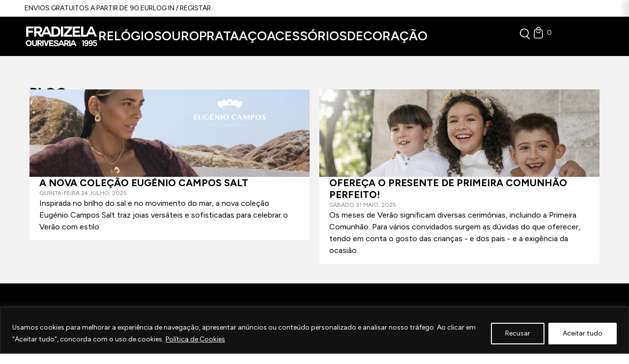

--- FILE ---
content_type: text/html; charset=UTF-8
request_url: https://fradizela.com/blog/
body_size: 80137
content:
<!doctype html>
<html lang="pt-PT" prefix="og: https://ogp.me/ns#">
<head>
	<meta charset="UTF-8">
	<meta name="viewport" content="width=device-width, initial-scale=1">
	<link rel="profile" href="https://gmpg.org/xfn/11">
	
<!-- Search Engine Optimization by Rank Math - https://rankmath.com/ -->
<title>Blog - Ourivesaria Fradizela</title>
<meta name="robots" content="follow, index, max-snippet:-1, max-video-preview:-1, max-image-preview:large"/>
<link rel="canonical" href="https://fradizela.com/blog/" />
<meta property="og:locale" content="pt_PT" />
<meta property="og:type" content="website" />
<meta property="og:title" content="Blog - Ourivesaria Fradizela" />
<meta property="og:description" content="Inspirada no brilho do sal e no movimento do mar, a nova coleção Eugénio Campos Salt traz joias versáteis e sofisticadas para celebrar o Verão com estilo." />
<meta property="og:url" content="https://fradizela.com/blog/" />
<meta property="og:site_name" content="Ourivesaria Fradizela | Loja Online" />
<meta name="twitter:card" content="summary_large_image" />
<meta name="twitter:title" content="Blog - Ourivesaria Fradizela" />
<meta name="twitter:description" content="Inspirada no brilho do sal e no movimento do mar, a nova coleção Eugénio Campos Salt traz joias versáteis e sofisticadas para celebrar o Verão com estilo." />
<script type="application/ld+json" class="rank-math-schema">{"@context":"https://schema.org","@graph":[{"@type":"LocalBusiness","@id":"https://fradizela.com/#organization","name":"Ourivesaria Fradizela","url":"https://fradizela.com","sameAs":["https://www.facebook.com/fradizela","https://www.instagram.com/ourivesaria.fradizela/"],"logo":{"@type":"ImageObject","@id":"https://fradizela.com/#logo","url":"https://fradizela.com/wp-content/uploads/2023/04/logo-fradizela.svg","contentUrl":"https://fradizela.com/wp-content/uploads/2023/04/logo-fradizela.svg","caption":"Ourivesaria Fradizela | Loja Online","inLanguage":"pt-PT"},"openingHours":["Monday,Tuesday,Wednesday,Thursday,Friday,Saturday,Sunday 09:00-17:00"],"image":{"@id":"https://fradizela.com/#logo"}},{"@type":"WebSite","@id":"https://fradizela.com/#website","url":"https://fradizela.com","name":"Ourivesaria Fradizela | Loja Online","alternateName":"Ourivesaria Fradizela","publisher":{"@id":"https://fradizela.com/#organization"},"inLanguage":"pt-PT"},{"@type":"BreadcrumbList","@id":"https://fradizela.com/blog/#breadcrumb","itemListElement":[{"@type":"ListItem","position":"1","item":{"@id":"https://fradizela.com","name":"In\u00edcio"}}]},{"@type":"CollectionPage","@id":"https://fradizela.com/blog/#webpage","url":"https://fradizela.com/blog/","name":"Blog - Ourivesaria Fradizela","isPartOf":{"@id":"https://fradizela.com/#website"},"inLanguage":"pt-PT","breadcrumb":{"@id":"https://fradizela.com/blog/#breadcrumb"}}]}</script>
<!-- /Rank Math WordPress SEO plugin -->

<link rel='dns-prefetch' href='//www.googletagmanager.com' />
<link rel='dns-prefetch' href='//capi-automation.s3.us-east-2.amazonaws.com' />
<link rel="alternate" type="application/rss+xml" title="Ourivesaria Fradizela &raquo; Feed" href="https://fradizela.com/feed/" />
<link rel="alternate" type="application/rss+xml" title="Ourivesaria Fradizela &raquo; Feed de comentários" href="https://fradizela.com/comments/feed/" />
<style id='wp-img-auto-sizes-contain-inline-css'>
img:is([sizes=auto i],[sizes^="auto," i]){contain-intrinsic-size:3000px 1500px}
/*# sourceURL=wp-img-auto-sizes-contain-inline-css */
</style>
<link rel='stylesheet' id='hello-elementor-theme-style-css' href='https://fradizela.com/wp-content/themes/hello-elementor/assets/css/theme.css?ver=3.4.5' media='all' />
<link rel='stylesheet' id='jet-menu-hello-css' href='https://fradizela.com/wp-content/plugins/jet-menu/integration/themes/hello-elementor/assets/css/style.css?ver=2.4.18' media='all' />
<style id='wp-emoji-styles-inline-css'>

	img.wp-smiley, img.emoji {
		display: inline !important;
		border: none !important;
		box-shadow: none !important;
		height: 1em !important;
		width: 1em !important;
		margin: 0 0.07em !important;
		vertical-align: -0.1em !important;
		background: none !important;
		padding: 0 !important;
	}
/*# sourceURL=wp-emoji-styles-inline-css */
</style>
<link rel='stylesheet' id='wp-block-library-css' href='https://fradizela.com/wp-includes/css/dist/block-library/style.min.css?ver=6.9' media='all' />
<link rel='stylesheet' id='jet-engine-frontend-css' href='https://fradizela.com/wp-content/plugins/jet-engine/assets/css/frontend.css?ver=3.8.2' media='all' />
<style id='global-styles-inline-css'>
:root{--wp--preset--aspect-ratio--square: 1;--wp--preset--aspect-ratio--4-3: 4/3;--wp--preset--aspect-ratio--3-4: 3/4;--wp--preset--aspect-ratio--3-2: 3/2;--wp--preset--aspect-ratio--2-3: 2/3;--wp--preset--aspect-ratio--16-9: 16/9;--wp--preset--aspect-ratio--9-16: 9/16;--wp--preset--color--black: #000000;--wp--preset--color--cyan-bluish-gray: #abb8c3;--wp--preset--color--white: #ffffff;--wp--preset--color--pale-pink: #f78da7;--wp--preset--color--vivid-red: #cf2e2e;--wp--preset--color--luminous-vivid-orange: #ff6900;--wp--preset--color--luminous-vivid-amber: #fcb900;--wp--preset--color--light-green-cyan: #7bdcb5;--wp--preset--color--vivid-green-cyan: #00d084;--wp--preset--color--pale-cyan-blue: #8ed1fc;--wp--preset--color--vivid-cyan-blue: #0693e3;--wp--preset--color--vivid-purple: #9b51e0;--wp--preset--gradient--vivid-cyan-blue-to-vivid-purple: linear-gradient(135deg,rgb(6,147,227) 0%,rgb(155,81,224) 100%);--wp--preset--gradient--light-green-cyan-to-vivid-green-cyan: linear-gradient(135deg,rgb(122,220,180) 0%,rgb(0,208,130) 100%);--wp--preset--gradient--luminous-vivid-amber-to-luminous-vivid-orange: linear-gradient(135deg,rgb(252,185,0) 0%,rgb(255,105,0) 100%);--wp--preset--gradient--luminous-vivid-orange-to-vivid-red: linear-gradient(135deg,rgb(255,105,0) 0%,rgb(207,46,46) 100%);--wp--preset--gradient--very-light-gray-to-cyan-bluish-gray: linear-gradient(135deg,rgb(238,238,238) 0%,rgb(169,184,195) 100%);--wp--preset--gradient--cool-to-warm-spectrum: linear-gradient(135deg,rgb(74,234,220) 0%,rgb(151,120,209) 20%,rgb(207,42,186) 40%,rgb(238,44,130) 60%,rgb(251,105,98) 80%,rgb(254,248,76) 100%);--wp--preset--gradient--blush-light-purple: linear-gradient(135deg,rgb(255,206,236) 0%,rgb(152,150,240) 100%);--wp--preset--gradient--blush-bordeaux: linear-gradient(135deg,rgb(254,205,165) 0%,rgb(254,45,45) 50%,rgb(107,0,62) 100%);--wp--preset--gradient--luminous-dusk: linear-gradient(135deg,rgb(255,203,112) 0%,rgb(199,81,192) 50%,rgb(65,88,208) 100%);--wp--preset--gradient--pale-ocean: linear-gradient(135deg,rgb(255,245,203) 0%,rgb(182,227,212) 50%,rgb(51,167,181) 100%);--wp--preset--gradient--electric-grass: linear-gradient(135deg,rgb(202,248,128) 0%,rgb(113,206,126) 100%);--wp--preset--gradient--midnight: linear-gradient(135deg,rgb(2,3,129) 0%,rgb(40,116,252) 100%);--wp--preset--font-size--small: 13px;--wp--preset--font-size--medium: 20px;--wp--preset--font-size--large: 36px;--wp--preset--font-size--x-large: 42px;--wp--preset--spacing--20: 0.44rem;--wp--preset--spacing--30: 0.67rem;--wp--preset--spacing--40: 1rem;--wp--preset--spacing--50: 1.5rem;--wp--preset--spacing--60: 2.25rem;--wp--preset--spacing--70: 3.38rem;--wp--preset--spacing--80: 5.06rem;--wp--preset--shadow--natural: 6px 6px 9px rgba(0, 0, 0, 0.2);--wp--preset--shadow--deep: 12px 12px 50px rgba(0, 0, 0, 0.4);--wp--preset--shadow--sharp: 6px 6px 0px rgba(0, 0, 0, 0.2);--wp--preset--shadow--outlined: 6px 6px 0px -3px rgb(255, 255, 255), 6px 6px rgb(0, 0, 0);--wp--preset--shadow--crisp: 6px 6px 0px rgb(0, 0, 0);}:root { --wp--style--global--content-size: 800px;--wp--style--global--wide-size: 1200px; }:where(body) { margin: 0; }.wp-site-blocks > .alignleft { float: left; margin-right: 2em; }.wp-site-blocks > .alignright { float: right; margin-left: 2em; }.wp-site-blocks > .aligncenter { justify-content: center; margin-left: auto; margin-right: auto; }:where(.wp-site-blocks) > * { margin-block-start: 24px; margin-block-end: 0; }:where(.wp-site-blocks) > :first-child { margin-block-start: 0; }:where(.wp-site-blocks) > :last-child { margin-block-end: 0; }:root { --wp--style--block-gap: 24px; }:root :where(.is-layout-flow) > :first-child{margin-block-start: 0;}:root :where(.is-layout-flow) > :last-child{margin-block-end: 0;}:root :where(.is-layout-flow) > *{margin-block-start: 24px;margin-block-end: 0;}:root :where(.is-layout-constrained) > :first-child{margin-block-start: 0;}:root :where(.is-layout-constrained) > :last-child{margin-block-end: 0;}:root :where(.is-layout-constrained) > *{margin-block-start: 24px;margin-block-end: 0;}:root :where(.is-layout-flex){gap: 24px;}:root :where(.is-layout-grid){gap: 24px;}.is-layout-flow > .alignleft{float: left;margin-inline-start: 0;margin-inline-end: 2em;}.is-layout-flow > .alignright{float: right;margin-inline-start: 2em;margin-inline-end: 0;}.is-layout-flow > .aligncenter{margin-left: auto !important;margin-right: auto !important;}.is-layout-constrained > .alignleft{float: left;margin-inline-start: 0;margin-inline-end: 2em;}.is-layout-constrained > .alignright{float: right;margin-inline-start: 2em;margin-inline-end: 0;}.is-layout-constrained > .aligncenter{margin-left: auto !important;margin-right: auto !important;}.is-layout-constrained > :where(:not(.alignleft):not(.alignright):not(.alignfull)){max-width: var(--wp--style--global--content-size);margin-left: auto !important;margin-right: auto !important;}.is-layout-constrained > .alignwide{max-width: var(--wp--style--global--wide-size);}body .is-layout-flex{display: flex;}.is-layout-flex{flex-wrap: wrap;align-items: center;}.is-layout-flex > :is(*, div){margin: 0;}body .is-layout-grid{display: grid;}.is-layout-grid > :is(*, div){margin: 0;}body{padding-top: 0px;padding-right: 0px;padding-bottom: 0px;padding-left: 0px;}a:where(:not(.wp-element-button)){text-decoration: underline;}:root :where(.wp-element-button, .wp-block-button__link){background-color: #32373c;border-width: 0;color: #fff;font-family: inherit;font-size: inherit;font-style: inherit;font-weight: inherit;letter-spacing: inherit;line-height: inherit;padding-top: calc(0.667em + 2px);padding-right: calc(1.333em + 2px);padding-bottom: calc(0.667em + 2px);padding-left: calc(1.333em + 2px);text-decoration: none;text-transform: inherit;}.has-black-color{color: var(--wp--preset--color--black) !important;}.has-cyan-bluish-gray-color{color: var(--wp--preset--color--cyan-bluish-gray) !important;}.has-white-color{color: var(--wp--preset--color--white) !important;}.has-pale-pink-color{color: var(--wp--preset--color--pale-pink) !important;}.has-vivid-red-color{color: var(--wp--preset--color--vivid-red) !important;}.has-luminous-vivid-orange-color{color: var(--wp--preset--color--luminous-vivid-orange) !important;}.has-luminous-vivid-amber-color{color: var(--wp--preset--color--luminous-vivid-amber) !important;}.has-light-green-cyan-color{color: var(--wp--preset--color--light-green-cyan) !important;}.has-vivid-green-cyan-color{color: var(--wp--preset--color--vivid-green-cyan) !important;}.has-pale-cyan-blue-color{color: var(--wp--preset--color--pale-cyan-blue) !important;}.has-vivid-cyan-blue-color{color: var(--wp--preset--color--vivid-cyan-blue) !important;}.has-vivid-purple-color{color: var(--wp--preset--color--vivid-purple) !important;}.has-black-background-color{background-color: var(--wp--preset--color--black) !important;}.has-cyan-bluish-gray-background-color{background-color: var(--wp--preset--color--cyan-bluish-gray) !important;}.has-white-background-color{background-color: var(--wp--preset--color--white) !important;}.has-pale-pink-background-color{background-color: var(--wp--preset--color--pale-pink) !important;}.has-vivid-red-background-color{background-color: var(--wp--preset--color--vivid-red) !important;}.has-luminous-vivid-orange-background-color{background-color: var(--wp--preset--color--luminous-vivid-orange) !important;}.has-luminous-vivid-amber-background-color{background-color: var(--wp--preset--color--luminous-vivid-amber) !important;}.has-light-green-cyan-background-color{background-color: var(--wp--preset--color--light-green-cyan) !important;}.has-vivid-green-cyan-background-color{background-color: var(--wp--preset--color--vivid-green-cyan) !important;}.has-pale-cyan-blue-background-color{background-color: var(--wp--preset--color--pale-cyan-blue) !important;}.has-vivid-cyan-blue-background-color{background-color: var(--wp--preset--color--vivid-cyan-blue) !important;}.has-vivid-purple-background-color{background-color: var(--wp--preset--color--vivid-purple) !important;}.has-black-border-color{border-color: var(--wp--preset--color--black) !important;}.has-cyan-bluish-gray-border-color{border-color: var(--wp--preset--color--cyan-bluish-gray) !important;}.has-white-border-color{border-color: var(--wp--preset--color--white) !important;}.has-pale-pink-border-color{border-color: var(--wp--preset--color--pale-pink) !important;}.has-vivid-red-border-color{border-color: var(--wp--preset--color--vivid-red) !important;}.has-luminous-vivid-orange-border-color{border-color: var(--wp--preset--color--luminous-vivid-orange) !important;}.has-luminous-vivid-amber-border-color{border-color: var(--wp--preset--color--luminous-vivid-amber) !important;}.has-light-green-cyan-border-color{border-color: var(--wp--preset--color--light-green-cyan) !important;}.has-vivid-green-cyan-border-color{border-color: var(--wp--preset--color--vivid-green-cyan) !important;}.has-pale-cyan-blue-border-color{border-color: var(--wp--preset--color--pale-cyan-blue) !important;}.has-vivid-cyan-blue-border-color{border-color: var(--wp--preset--color--vivid-cyan-blue) !important;}.has-vivid-purple-border-color{border-color: var(--wp--preset--color--vivid-purple) !important;}.has-vivid-cyan-blue-to-vivid-purple-gradient-background{background: var(--wp--preset--gradient--vivid-cyan-blue-to-vivid-purple) !important;}.has-light-green-cyan-to-vivid-green-cyan-gradient-background{background: var(--wp--preset--gradient--light-green-cyan-to-vivid-green-cyan) !important;}.has-luminous-vivid-amber-to-luminous-vivid-orange-gradient-background{background: var(--wp--preset--gradient--luminous-vivid-amber-to-luminous-vivid-orange) !important;}.has-luminous-vivid-orange-to-vivid-red-gradient-background{background: var(--wp--preset--gradient--luminous-vivid-orange-to-vivid-red) !important;}.has-very-light-gray-to-cyan-bluish-gray-gradient-background{background: var(--wp--preset--gradient--very-light-gray-to-cyan-bluish-gray) !important;}.has-cool-to-warm-spectrum-gradient-background{background: var(--wp--preset--gradient--cool-to-warm-spectrum) !important;}.has-blush-light-purple-gradient-background{background: var(--wp--preset--gradient--blush-light-purple) !important;}.has-blush-bordeaux-gradient-background{background: var(--wp--preset--gradient--blush-bordeaux) !important;}.has-luminous-dusk-gradient-background{background: var(--wp--preset--gradient--luminous-dusk) !important;}.has-pale-ocean-gradient-background{background: var(--wp--preset--gradient--pale-ocean) !important;}.has-electric-grass-gradient-background{background: var(--wp--preset--gradient--electric-grass) !important;}.has-midnight-gradient-background{background: var(--wp--preset--gradient--midnight) !important;}.has-small-font-size{font-size: var(--wp--preset--font-size--small) !important;}.has-medium-font-size{font-size: var(--wp--preset--font-size--medium) !important;}.has-large-font-size{font-size: var(--wp--preset--font-size--large) !important;}.has-x-large-font-size{font-size: var(--wp--preset--font-size--x-large) !important;}
:root :where(.wp-block-pullquote){font-size: 1.5em;line-height: 1.6;}
/*# sourceURL=global-styles-inline-css */
</style>
<link rel='stylesheet' id='woocommerce-layout-css' href='https://fradizela.com/wp-content/plugins/woocommerce/assets/css/woocommerce-layout.css?ver=10.4.3' media='all' />
<link rel='stylesheet' id='woocommerce-smallscreen-css' href='https://fradizela.com/wp-content/plugins/woocommerce/assets/css/woocommerce-smallscreen.css?ver=10.4.3' media='only screen and (max-width: 768px)' />
<link rel='stylesheet' id='woocommerce-general-css' href='https://fradizela.com/wp-content/plugins/woocommerce/assets/css/woocommerce.css?ver=10.4.3' media='all' />
<style id='woocommerce-inline-inline-css'>
.woocommerce form .form-row .required { visibility: visible; }
/*# sourceURL=woocommerce-inline-inline-css */
</style>
<link rel='stylesheet' id='hello-elementor-css' href='https://fradizela.com/wp-content/themes/hello-elementor/assets/css/reset.css?ver=3.4.5' media='all' />
<link rel='stylesheet' id='chld_thm_cfg_child-css' href='https://fradizela.com/wp-content/themes/fradizela-theme/style.css?ver=2.7.1.1684845488' media='all' />
<link rel='stylesheet' id='hello-elementor-header-footer-css' href='https://fradizela.com/wp-content/themes/hello-elementor/assets/css/header-footer.css?ver=3.4.5' media='all' />
<link rel='stylesheet' id='elementor-frontend-css' href='https://fradizela.com/wp-content/uploads/elementor/css/custom-frontend.min.css?ver=1768664929' media='all' />
<link rel='stylesheet' id='elementor-post-5-css' href='https://fradizela.com/wp-content/uploads/elementor/css/post-5.css?ver=1768664930' media='all' />
<link rel='stylesheet' id='jet-menu-public-styles-css' href='https://fradizela.com/wp-content/plugins/jet-menu/assets/public/css/public.css?ver=2.4.18' media='all' />
<link rel='stylesheet' id='widget-heading-css' href='https://fradizela.com/wp-content/plugins/elementor/assets/css/widget-heading.min.css?ver=3.34.0' media='all' />
<link rel='stylesheet' id='jet-elements-css' href='https://fradizela.com/wp-content/plugins/jet-elements/assets/css/jet-elements.css?ver=2.7.12.3' media='all' />
<link rel='stylesheet' id='jet-inline-svg-css' href='https://fradizela.com/wp-content/plugins/jet-elements/assets/css/addons/jet-inline-svg.css?ver=2.7.12.3' media='all' />
<link rel='stylesheet' id='widget-image-css' href='https://fradizela.com/wp-content/plugins/elementor/assets/css/widget-image.min.css?ver=3.34.0' media='all' />
<link rel='stylesheet' id='e-sticky-css' href='https://fradizela.com/wp-content/plugins/elementor-pro/assets/css/modules/sticky.min.css?ver=3.34.0' media='all' />
<link rel='stylesheet' id='widget-form-css' href='https://fradizela.com/wp-content/plugins/elementor-pro/assets/css/widget-form.min.css?ver=3.34.0' media='all' />
<link rel='stylesheet' id='widget-nav-menu-css' href='https://fradizela.com/wp-content/uploads/elementor/css/custom-pro-widget-nav-menu.min.css?ver=1768664930' media='all' />
<link rel='stylesheet' id='widget-icon-list-css' href='https://fradizela.com/wp-content/uploads/elementor/css/custom-widget-icon-list.min.css?ver=1768664929' media='all' />
<link rel='stylesheet' id='jet-blocks-css' href='https://fradizela.com/wp-content/uploads/elementor/css/custom-jet-blocks.css?ver=1.3.22' media='all' />
<link rel='stylesheet' id='elementor-icons-css' href='https://fradizela.com/wp-content/plugins/elementor/assets/lib/eicons/css/elementor-icons.min.css?ver=5.45.0' media='all' />
<link rel='stylesheet' id='jet-blog-css' href='https://fradizela.com/wp-content/plugins/jet-blog/assets/css/jet-blog.css?ver=2.4.7.1' media='all' />
<link rel='stylesheet' id='jet-tricks-frontend-css' href='https://fradizela.com/wp-content/plugins/jet-tricks/assets/css/jet-tricks-frontend.css?ver=1.5.9' media='all' />
<link rel='stylesheet' id='elementor-post-8-css' href='https://fradizela.com/wp-content/uploads/elementor/css/post-8.css?ver=1768664931' media='all' />
<link rel='stylesheet' id='elementor-post-138-css' href='https://fradizela.com/wp-content/uploads/elementor/css/post-138.css?ver=1768664932' media='all' />
<link rel='stylesheet' id='elementor-post-5297-css' href='https://fradizela.com/wp-content/uploads/elementor/css/post-5297.css?ver=1768665829' media='all' />
<link rel='stylesheet' id='elementor-post-5273-css' href='https://fradizela.com/wp-content/uploads/elementor/css/post-5273.css?ver=1768665829' media='all' />
<link rel='stylesheet' id='elementor-icons-shared-0-css' href='https://fradizela.com/wp-content/plugins/elementor/assets/lib/font-awesome/css/fontawesome.min.css?ver=5.15.3' media='all' />
<link rel='stylesheet' id='elementor-icons-fa-solid-css' href='https://fradizela.com/wp-content/plugins/elementor/assets/lib/font-awesome/css/solid.min.css?ver=5.15.3' media='all' />
<link rel='stylesheet' id='elementor-icons-fa-brands-css' href='https://fradizela.com/wp-content/plugins/elementor/assets/lib/font-awesome/css/brands.min.css?ver=5.15.3' media='all' />
<script id="woocommerce-google-analytics-integration-gtag-js-after">
/* Google Analytics for WooCommerce (gtag.js) */
					window.dataLayer = window.dataLayer || [];
					function gtag(){dataLayer.push(arguments);}
					// Set up default consent state.
					for ( const mode of [{"analytics_storage":"denied","ad_storage":"denied","ad_user_data":"denied","ad_personalization":"denied","region":["AT","BE","BG","HR","CY","CZ","DK","EE","FI","FR","DE","GR","HU","IS","IE","IT","LV","LI","LT","LU","MT","NL","NO","PL","PT","RO","SK","SI","ES","SE","GB","CH"]}] || [] ) {
						gtag( "consent", "default", { "wait_for_update": 500, ...mode } );
					}
					gtag("js", new Date());
					gtag("set", "developer_id.dOGY3NW", true);
					gtag("config", "G-YWC650LPYY", {"track_404":true,"allow_google_signals":true,"logged_in":false,"linker":{"domains":[],"allow_incoming":false},"custom_map":{"dimension1":"logged_in"}});
//# sourceURL=woocommerce-google-analytics-integration-gtag-js-after
</script>
<script id="cookie-law-info-js-extra">
var _ckyConfig = {"_ipData":[],"_assetsURL":"https://fradizela.com/wp-content/plugins/cookie-law-info/lite/frontend/images/","_publicURL":"https://fradizela.com","_expiry":"365","_categories":[{"name":"Necessary","slug":"necessary","isNecessary":true,"ccpaDoNotSell":true,"cookies":[],"active":true,"defaultConsent":{"gdpr":true,"ccpa":true}},{"name":"Functional","slug":"functional","isNecessary":false,"ccpaDoNotSell":true,"cookies":[],"active":true,"defaultConsent":{"gdpr":false,"ccpa":false}},{"name":"Analytics","slug":"analytics","isNecessary":false,"ccpaDoNotSell":true,"cookies":[],"active":true,"defaultConsent":{"gdpr":false,"ccpa":false}},{"name":"Performance","slug":"performance","isNecessary":false,"ccpaDoNotSell":true,"cookies":[],"active":true,"defaultConsent":{"gdpr":false,"ccpa":false}},{"name":"Advertisement","slug":"advertisement","isNecessary":false,"ccpaDoNotSell":true,"cookies":[],"active":true,"defaultConsent":{"gdpr":false,"ccpa":false}}],"_activeLaw":"gdpr","_rootDomain":"","_block":"1","_showBanner":"1","_bannerConfig":{"settings":{"type":"banner","preferenceCenterType":"popup","position":"bottom","applicableLaw":"gdpr"},"behaviours":{"reloadBannerOnAccept":false,"loadAnalyticsByDefault":false,"animations":{"onLoad":"animate","onHide":"sticky"}},"config":{"revisitConsent":{"status":false,"tag":"revisit-consent","position":"bottom-left","meta":{"url":"#"},"styles":{"background-color":"#0056a7"},"elements":{"title":{"type":"text","tag":"revisit-consent-title","status":true,"styles":{"color":"#0056a7"}}}},"preferenceCenter":{"toggle":{"status":true,"tag":"detail-category-toggle","type":"toggle","states":{"active":{"styles":{"background-color":"#1863DC"}},"inactive":{"styles":{"background-color":"#D0D5D2"}}}}},"categoryPreview":{"status":false,"toggle":{"status":true,"tag":"detail-category-preview-toggle","type":"toggle","states":{"active":{"styles":{"background-color":"#1863DC"}},"inactive":{"styles":{"background-color":"#D0D5D2"}}}}},"videoPlaceholder":{"status":true,"styles":{"background-color":"#000000","border-color":"#000000","color":"#ffffff"}},"readMore":{"status":true,"tag":"readmore-button","type":"link","meta":{"noFollow":true,"newTab":true},"styles":{"color":"#FFFFFF","background-color":"transparent","border-color":"transparent"}},"showMore":{"status":true,"tag":"show-desc-button","type":"button","styles":{"color":"#1863DC"}},"showLess":{"status":true,"tag":"hide-desc-button","type":"button","styles":{"color":"#1863DC"}},"alwaysActive":{"status":true,"tag":"always-active","styles":{"color":"#008000"}},"manualLinks":{"status":true,"tag":"manual-links","type":"link","styles":{"color":"#1863DC"}},"auditTable":{"status":false},"optOption":{"status":true,"toggle":{"status":true,"tag":"optout-option-toggle","type":"toggle","states":{"active":{"styles":{"background-color":"#1863dc"}},"inactive":{"styles":{"background-color":"#d0d5d2"}}}}}}},"_version":"3.3.9","_logConsent":"1","_tags":[{"tag":"accept-button","styles":{"color":"#000","background-color":"#FFFFFF","border-color":"#FFFFFF"}},{"tag":"reject-button","styles":{"color":"#fff","background-color":"transparent","border-color":"#fff"}},{"tag":"settings-button","styles":{"color":"#d0d0d0","background-color":"transparent","border-color":"#d0d0d0"}},{"tag":"readmore-button","styles":{"color":"#FFFFFF","background-color":"transparent","border-color":"transparent"}},{"tag":"donotsell-button","styles":{"color":"#1863dc","background-color":"transparent","border-color":"transparent"}},{"tag":"show-desc-button","styles":{"color":"#1863DC"}},{"tag":"hide-desc-button","styles":{"color":"#1863DC"}},{"tag":"cky-always-active","styles":[]},{"tag":"cky-link","styles":[]},{"tag":"accept-button","styles":{"color":"#000","background-color":"#FFFFFF","border-color":"#FFFFFF"}},{"tag":"revisit-consent","styles":{"background-color":"#0056a7"}}],"_shortCodes":[{"key":"cky_readmore","content":"\u003Ca href=\"https://fradizela.com/politica-privacidade/\" class=\"cky-policy\" aria-label=\"Pol\u00edtica de Cookies\" target=\"_blank\" rel=\"noopener\" data-cky-tag=\"readmore-button\"\u003EPol\u00edtica de Cookies\u003C/a\u003E","tag":"readmore-button","status":true,"attributes":{"rel":"nofollow","target":"_blank"}},{"key":"cky_show_desc","content":"\u003Cbutton class=\"cky-show-desc-btn\" data-cky-tag=\"show-desc-button\" aria-label=\"Show more\"\u003EShow more\u003C/button\u003E","tag":"show-desc-button","status":true,"attributes":[]},{"key":"cky_hide_desc","content":"\u003Cbutton class=\"cky-show-desc-btn\" data-cky-tag=\"hide-desc-button\" aria-label=\"Show less\"\u003EShow less\u003C/button\u003E","tag":"hide-desc-button","status":true,"attributes":[]},{"key":"cky_optout_show_desc","content":"[cky_optout_show_desc]","tag":"optout-show-desc-button","status":true,"attributes":[]},{"key":"cky_optout_hide_desc","content":"[cky_optout_hide_desc]","tag":"optout-hide-desc-button","status":true,"attributes":[]},{"key":"cky_category_toggle_label","content":"[cky_{{status}}_category_label] [cky_preference_{{category_slug}}_title]","tag":"","status":true,"attributes":[]},{"key":"cky_enable_category_label","content":"Enable","tag":"","status":true,"attributes":[]},{"key":"cky_disable_category_label","content":"Disable","tag":"","status":true,"attributes":[]},{"key":"cky_video_placeholder","content":"\u003Cdiv class=\"video-placeholder-normal\" data-cky-tag=\"video-placeholder\" id=\"[UNIQUEID]\"\u003E\u003Cp class=\"video-placeholder-text-normal\" data-cky-tag=\"placeholder-title\"\u003EPlease accept cookies to access this content\u003C/p\u003E\u003C/div\u003E","tag":"","status":true,"attributes":[]},{"key":"cky_enable_optout_label","content":"Enable","tag":"","status":true,"attributes":[]},{"key":"cky_disable_optout_label","content":"Disable","tag":"","status":true,"attributes":[]},{"key":"cky_optout_toggle_label","content":"[cky_{{status}}_optout_label] [cky_optout_option_title]","tag":"","status":true,"attributes":[]},{"key":"cky_optout_option_title","content":"Do Not Sell or Share My Personal Information","tag":"","status":true,"attributes":[]},{"key":"cky_optout_close_label","content":"Close","tag":"","status":true,"attributes":[]},{"key":"cky_preference_close_label","content":"Close","tag":"","status":true,"attributes":[]}],"_rtl":"","_language":"en","_providersToBlock":[]};
var _ckyStyles = {"css":".cky-overlay{background: #000000; opacity: 0.4; position: fixed; top: 0; left: 0; width: 100%; height: 100%; z-index: 99999999;}.cky-hide{display: none;}.cky-btn-revisit-wrapper{display: flex; align-items: center; justify-content: center; background: #0056a7; width: 45px; height: 45px; border-radius: 50%; position: fixed; z-index: 999999; cursor: pointer;}.cky-revisit-bottom-left{bottom: 15px; left: 15px;}.cky-revisit-bottom-right{bottom: 15px; right: 15px;}.cky-btn-revisit-wrapper .cky-btn-revisit{display: flex; align-items: center; justify-content: center; background: none; border: none; cursor: pointer; position: relative; margin: 0; padding: 0;}.cky-btn-revisit-wrapper .cky-btn-revisit img{max-width: fit-content; margin: 0; height: 30px; width: 30px;}.cky-revisit-bottom-left:hover::before{content: attr(data-tooltip); position: absolute; background: #4e4b66; color: #ffffff; left: calc(100% + 7px); font-size: 12px; line-height: 16px; width: max-content; padding: 4px 8px; border-radius: 4px;}.cky-revisit-bottom-left:hover::after{position: absolute; content: \"\"; border: 5px solid transparent; left: calc(100% + 2px); border-left-width: 0; border-right-color: #4e4b66;}.cky-revisit-bottom-right:hover::before{content: attr(data-tooltip); position: absolute; background: #4e4b66; color: #ffffff; right: calc(100% + 7px); font-size: 12px; line-height: 16px; width: max-content; padding: 4px 8px; border-radius: 4px;}.cky-revisit-bottom-right:hover::after{position: absolute; content: \"\"; border: 5px solid transparent; right: calc(100% + 2px); border-right-width: 0; border-left-color: #4e4b66;}.cky-revisit-hide{display: none;}.cky-consent-container{position: fixed; width: 100%; box-sizing: border-box; z-index: 9999999;}.cky-consent-container .cky-consent-bar{background: #ffffff; border: 1px solid; padding: 16.5px 24px; box-shadow: 0 -1px 10px 0 #acabab4d;}.cky-banner-bottom{bottom: 0; left: 0;}.cky-banner-top{top: 0; left: 0;}.cky-custom-brand-logo-wrapper .cky-custom-brand-logo{width: 100px; height: auto; margin: 0 0 12px 0;}.cky-notice .cky-title{color: #212121; font-weight: 700; font-size: 18px; line-height: 24px; margin: 0 0 12px 0;}.cky-notice-group{display: flex; justify-content: space-between; align-items: center; font-size: 14px; line-height: 24px; font-weight: 400;}.cky-notice-des *,.cky-preference-content-wrapper *,.cky-accordion-header-des *,.cky-gpc-wrapper .cky-gpc-desc *{font-size: 14px;}.cky-notice-des{color: #212121; font-size: 14px; line-height: 24px; font-weight: 400;}.cky-notice-des img{height: 25px; width: 25px;}.cky-consent-bar .cky-notice-des p,.cky-gpc-wrapper .cky-gpc-desc p,.cky-preference-body-wrapper .cky-preference-content-wrapper p,.cky-accordion-header-wrapper .cky-accordion-header-des p,.cky-cookie-des-table li div:last-child p{color: inherit; margin-top: 0; overflow-wrap: break-word;}.cky-notice-des P:last-child,.cky-preference-content-wrapper p:last-child,.cky-cookie-des-table li div:last-child p:last-child,.cky-gpc-wrapper .cky-gpc-desc p:last-child{margin-bottom: 0;}.cky-notice-des a.cky-policy,.cky-notice-des button.cky-policy{font-size: 14px; color: #1863dc; white-space: nowrap; cursor: pointer; background: transparent; border: 1px solid; text-decoration: underline;}.cky-notice-des button.cky-policy{padding: 0;}.cky-notice-des a.cky-policy:focus-visible,.cky-notice-des button.cky-policy:focus-visible,.cky-preference-content-wrapper .cky-show-desc-btn:focus-visible,.cky-accordion-header .cky-accordion-btn:focus-visible,.cky-preference-header .cky-btn-close:focus-visible,.cky-switch input[type=\"checkbox\"]:focus-visible,.cky-footer-wrapper a:focus-visible,.cky-btn:focus-visible{outline: 2px solid #1863dc; outline-offset: 2px;}.cky-btn:focus:not(:focus-visible),.cky-accordion-header .cky-accordion-btn:focus:not(:focus-visible),.cky-preference-content-wrapper .cky-show-desc-btn:focus:not(:focus-visible),.cky-btn-revisit-wrapper .cky-btn-revisit:focus:not(:focus-visible),.cky-preference-header .cky-btn-close:focus:not(:focus-visible),.cky-consent-bar .cky-banner-btn-close:focus:not(:focus-visible){outline: 0;}button.cky-show-desc-btn:not(:hover):not(:active){color: #1863dc; background: transparent;}button.cky-accordion-btn:not(:hover):not(:active),button.cky-banner-btn-close:not(:hover):not(:active),button.cky-btn-close:not(:hover):not(:active),button.cky-btn-revisit:not(:hover):not(:active){background: transparent;}.cky-consent-bar button:hover,.cky-modal.cky-modal-open button:hover,.cky-consent-bar button:focus,.cky-modal.cky-modal-open button:focus{text-decoration: none;}.cky-notice-btn-wrapper{display: flex; justify-content: center; align-items: center; margin-left: 15px;}.cky-notice-btn-wrapper .cky-btn{text-shadow: none; box-shadow: none;}.cky-btn{font-size: 14px; font-family: inherit; line-height: 24px; padding: 8px 27px; font-weight: 500; margin: 0 8px 0 0; border-radius: 2px; white-space: nowrap; cursor: pointer; text-align: center; text-transform: none; min-height: 0;}.cky-btn:hover{opacity: 0.8;}.cky-btn-customize{color: #1863dc; background: transparent; border: 2px solid #1863dc;}.cky-btn-reject{color: #1863dc; background: transparent; border: 2px solid #1863dc;}.cky-btn-accept{background: #1863dc; color: #ffffff; border: 2px solid #1863dc;}.cky-btn:last-child{margin-right: 0;}@media (max-width: 768px){.cky-notice-group{display: block;}.cky-notice-btn-wrapper{margin-left: 0;}.cky-notice-btn-wrapper .cky-btn{flex: auto; max-width: 100%; margin-top: 10px; white-space: unset;}}@media (max-width: 576px){.cky-notice-btn-wrapper{flex-direction: column;}.cky-custom-brand-logo-wrapper, .cky-notice .cky-title, .cky-notice-des, .cky-notice-btn-wrapper{padding: 0 28px;}.cky-consent-container .cky-consent-bar{padding: 16.5px 0;}.cky-notice-des{max-height: 40vh; overflow-y: scroll;}.cky-notice-btn-wrapper .cky-btn{width: 100%; padding: 8px; margin-right: 0;}.cky-notice-btn-wrapper .cky-btn-accept{order: 1;}.cky-notice-btn-wrapper .cky-btn-reject{order: 3;}.cky-notice-btn-wrapper .cky-btn-customize{order: 2;}}@media (max-width: 425px){.cky-custom-brand-logo-wrapper, .cky-notice .cky-title, .cky-notice-des, .cky-notice-btn-wrapper{padding: 0 24px;}.cky-notice-btn-wrapper{flex-direction: column;}.cky-btn{width: 100%; margin: 10px 0 0 0;}.cky-notice-btn-wrapper .cky-btn-customize{order: 2;}.cky-notice-btn-wrapper .cky-btn-reject{order: 3;}.cky-notice-btn-wrapper .cky-btn-accept{order: 1; margin-top: 16px;}}@media (max-width: 352px){.cky-notice .cky-title{font-size: 16px;}.cky-notice-des *{font-size: 12px;}.cky-notice-des, .cky-btn{font-size: 12px;}}.cky-modal.cky-modal-open{display: flex; visibility: visible; -webkit-transform: translate(-50%, -50%); -moz-transform: translate(-50%, -50%); -ms-transform: translate(-50%, -50%); -o-transform: translate(-50%, -50%); transform: translate(-50%, -50%); top: 50%; left: 50%; transition: all 1s ease;}.cky-modal{box-shadow: 0 32px 68px rgba(0, 0, 0, 0.3); margin: 0 auto; position: fixed; max-width: 100%; background: #ffffff; top: 50%; box-sizing: border-box; border-radius: 6px; z-index: 999999999; color: #212121; -webkit-transform: translate(-50%, 100%); -moz-transform: translate(-50%, 100%); -ms-transform: translate(-50%, 100%); -o-transform: translate(-50%, 100%); transform: translate(-50%, 100%); visibility: hidden; transition: all 0s ease;}.cky-preference-center{max-height: 79vh; overflow: hidden; width: 845px; overflow: hidden; flex: 1 1 0; display: flex; flex-direction: column; border-radius: 6px;}.cky-preference-header{display: flex; align-items: center; justify-content: space-between; padding: 22px 24px; border-bottom: 1px solid;}.cky-preference-header .cky-preference-title{font-size: 18px; font-weight: 700; line-height: 24px;}.cky-preference-header .cky-btn-close{margin: 0; cursor: pointer; vertical-align: middle; padding: 0; background: none; border: none; width: auto; height: auto; min-height: 0; line-height: 0; text-shadow: none; box-shadow: none;}.cky-preference-header .cky-btn-close img{margin: 0; height: 10px; width: 10px;}.cky-preference-body-wrapper{padding: 0 24px; flex: 1; overflow: auto; box-sizing: border-box;}.cky-preference-content-wrapper,.cky-gpc-wrapper .cky-gpc-desc{font-size: 14px; line-height: 24px; font-weight: 400; padding: 12px 0;}.cky-preference-content-wrapper{border-bottom: 1px solid;}.cky-preference-content-wrapper img{height: 25px; width: 25px;}.cky-preference-content-wrapper .cky-show-desc-btn{font-size: 14px; font-family: inherit; color: #1863dc; text-decoration: none; line-height: 24px; padding: 0; margin: 0; white-space: nowrap; cursor: pointer; background: transparent; border-color: transparent; text-transform: none; min-height: 0; text-shadow: none; box-shadow: none;}.cky-accordion-wrapper{margin-bottom: 10px;}.cky-accordion{border-bottom: 1px solid;}.cky-accordion:last-child{border-bottom: none;}.cky-accordion .cky-accordion-item{display: flex; margin-top: 10px;}.cky-accordion .cky-accordion-body{display: none;}.cky-accordion.cky-accordion-active .cky-accordion-body{display: block; padding: 0 22px; margin-bottom: 16px;}.cky-accordion-header-wrapper{cursor: pointer; width: 100%;}.cky-accordion-item .cky-accordion-header{display: flex; justify-content: space-between; align-items: center;}.cky-accordion-header .cky-accordion-btn{font-size: 16px; font-family: inherit; color: #212121; line-height: 24px; background: none; border: none; font-weight: 700; padding: 0; margin: 0; cursor: pointer; text-transform: none; min-height: 0; text-shadow: none; box-shadow: none;}.cky-accordion-header .cky-always-active{color: #008000; font-weight: 600; line-height: 24px; font-size: 14px;}.cky-accordion-header-des{font-size: 14px; line-height: 24px; margin: 10px 0 16px 0;}.cky-accordion-chevron{margin-right: 22px; position: relative; cursor: pointer;}.cky-accordion-chevron-hide{display: none;}.cky-accordion .cky-accordion-chevron i::before{content: \"\"; position: absolute; border-right: 1.4px solid; border-bottom: 1.4px solid; border-color: inherit; height: 6px; width: 6px; -webkit-transform: rotate(-45deg); -moz-transform: rotate(-45deg); -ms-transform: rotate(-45deg); -o-transform: rotate(-45deg); transform: rotate(-45deg); transition: all 0.2s ease-in-out; top: 8px;}.cky-accordion.cky-accordion-active .cky-accordion-chevron i::before{-webkit-transform: rotate(45deg); -moz-transform: rotate(45deg); -ms-transform: rotate(45deg); -o-transform: rotate(45deg); transform: rotate(45deg);}.cky-audit-table{background: #f4f4f4; border-radius: 6px;}.cky-audit-table .cky-empty-cookies-text{color: inherit; font-size: 12px; line-height: 24px; margin: 0; padding: 10px;}.cky-audit-table .cky-cookie-des-table{font-size: 12px; line-height: 24px; font-weight: normal; padding: 15px 10px; border-bottom: 1px solid; border-bottom-color: inherit; margin: 0;}.cky-audit-table .cky-cookie-des-table:last-child{border-bottom: none;}.cky-audit-table .cky-cookie-des-table li{list-style-type: none; display: flex; padding: 3px 0;}.cky-audit-table .cky-cookie-des-table li:first-child{padding-top: 0;}.cky-cookie-des-table li div:first-child{width: 100px; font-weight: 600; word-break: break-word; word-wrap: break-word;}.cky-cookie-des-table li div:last-child{flex: 1; word-break: break-word; word-wrap: break-word; margin-left: 8px;}.cky-footer-shadow{display: block; width: 100%; height: 40px; background: linear-gradient(180deg, rgba(255, 255, 255, 0) 0%, #ffffff 100%); position: absolute; bottom: calc(100% - 1px);}.cky-footer-wrapper{position: relative;}.cky-prefrence-btn-wrapper{display: flex; flex-wrap: wrap; align-items: center; justify-content: center; padding: 22px 24px; border-top: 1px solid;}.cky-prefrence-btn-wrapper .cky-btn{flex: auto; max-width: 100%; text-shadow: none; box-shadow: none;}.cky-btn-preferences{color: #1863dc; background: transparent; border: 2px solid #1863dc;}.cky-preference-header,.cky-preference-body-wrapper,.cky-preference-content-wrapper,.cky-accordion-wrapper,.cky-accordion,.cky-accordion-wrapper,.cky-footer-wrapper,.cky-prefrence-btn-wrapper{border-color: inherit;}@media (max-width: 845px){.cky-modal{max-width: calc(100% - 16px);}}@media (max-width: 576px){.cky-modal{max-width: 100%;}.cky-preference-center{max-height: 100vh;}.cky-prefrence-btn-wrapper{flex-direction: column;}.cky-accordion.cky-accordion-active .cky-accordion-body{padding-right: 0;}.cky-prefrence-btn-wrapper .cky-btn{width: 100%; margin: 10px 0 0 0;}.cky-prefrence-btn-wrapper .cky-btn-reject{order: 3;}.cky-prefrence-btn-wrapper .cky-btn-accept{order: 1; margin-top: 0;}.cky-prefrence-btn-wrapper .cky-btn-preferences{order: 2;}}@media (max-width: 425px){.cky-accordion-chevron{margin-right: 15px;}.cky-notice-btn-wrapper{margin-top: 0;}.cky-accordion.cky-accordion-active .cky-accordion-body{padding: 0 15px;}}@media (max-width: 352px){.cky-preference-header .cky-preference-title{font-size: 16px;}.cky-preference-header{padding: 16px 24px;}.cky-preference-content-wrapper *, .cky-accordion-header-des *{font-size: 12px;}.cky-preference-content-wrapper, .cky-preference-content-wrapper .cky-show-more, .cky-accordion-header .cky-always-active, .cky-accordion-header-des, .cky-preference-content-wrapper .cky-show-desc-btn, .cky-notice-des a.cky-policy{font-size: 12px;}.cky-accordion-header .cky-accordion-btn{font-size: 14px;}}.cky-switch{display: flex;}.cky-switch input[type=\"checkbox\"]{position: relative; width: 44px; height: 24px; margin: 0; background: #d0d5d2; -webkit-appearance: none; border-radius: 50px; cursor: pointer; outline: 0; border: none; top: 0;}.cky-switch input[type=\"checkbox\"]:checked{background: #1863dc;}.cky-switch input[type=\"checkbox\"]:before{position: absolute; content: \"\"; height: 20px; width: 20px; left: 2px; bottom: 2px; border-radius: 50%; background-color: white; -webkit-transition: 0.4s; transition: 0.4s; margin: 0;}.cky-switch input[type=\"checkbox\"]:after{display: none;}.cky-switch input[type=\"checkbox\"]:checked:before{-webkit-transform: translateX(20px); -ms-transform: translateX(20px); transform: translateX(20px);}@media (max-width: 425px){.cky-switch input[type=\"checkbox\"]{width: 38px; height: 21px;}.cky-switch input[type=\"checkbox\"]:before{height: 17px; width: 17px;}.cky-switch input[type=\"checkbox\"]:checked:before{-webkit-transform: translateX(17px); -ms-transform: translateX(17px); transform: translateX(17px);}}.cky-consent-bar .cky-banner-btn-close{position: absolute; right: 9px; top: 5px; background: none; border: none; cursor: pointer; padding: 0; margin: 0; min-height: 0; line-height: 0; height: auto; width: auto; text-shadow: none; box-shadow: none;}.cky-consent-bar .cky-banner-btn-close img{height: 9px; width: 9px; margin: 0;}.cky-notice-btn-wrapper .cky-btn-do-not-sell{font-size: 14px; line-height: 24px; padding: 6px 0; margin: 0; font-weight: 500; background: none; border-radius: 2px; border: none; cursor: pointer; text-align: left; color: #1863dc; background: transparent; border-color: transparent; box-shadow: none; text-shadow: none;}.cky-consent-bar .cky-banner-btn-close:focus-visible,.cky-notice-btn-wrapper .cky-btn-do-not-sell:focus-visible,.cky-opt-out-btn-wrapper .cky-btn:focus-visible,.cky-opt-out-checkbox-wrapper input[type=\"checkbox\"].cky-opt-out-checkbox:focus-visible{outline: 2px solid #1863dc; outline-offset: 2px;}@media (max-width: 768px){.cky-notice-btn-wrapper{margin-left: 0; margin-top: 10px; justify-content: left;}.cky-notice-btn-wrapper .cky-btn-do-not-sell{padding: 0;}}@media (max-width: 352px){.cky-notice-btn-wrapper .cky-btn-do-not-sell, .cky-notice-des a.cky-policy{font-size: 12px;}}.cky-opt-out-wrapper{padding: 12px 0;}.cky-opt-out-wrapper .cky-opt-out-checkbox-wrapper{display: flex; align-items: center;}.cky-opt-out-checkbox-wrapper .cky-opt-out-checkbox-label{font-size: 16px; font-weight: 700; line-height: 24px; margin: 0 0 0 12px; cursor: pointer;}.cky-opt-out-checkbox-wrapper input[type=\"checkbox\"].cky-opt-out-checkbox{background-color: #ffffff; border: 1px solid black; width: 20px; height: 18.5px; margin: 0; -webkit-appearance: none; position: relative; display: flex; align-items: center; justify-content: center; border-radius: 2px; cursor: pointer;}.cky-opt-out-checkbox-wrapper input[type=\"checkbox\"].cky-opt-out-checkbox:checked{background-color: #1863dc; border: none;}.cky-opt-out-checkbox-wrapper input[type=\"checkbox\"].cky-opt-out-checkbox:checked::after{left: 6px; bottom: 4px; width: 7px; height: 13px; border: solid #ffffff; border-width: 0 3px 3px 0; border-radius: 2px; -webkit-transform: rotate(45deg); -ms-transform: rotate(45deg); transform: rotate(45deg); content: \"\"; position: absolute; box-sizing: border-box;}.cky-opt-out-checkbox-wrapper.cky-disabled .cky-opt-out-checkbox-label,.cky-opt-out-checkbox-wrapper.cky-disabled input[type=\"checkbox\"].cky-opt-out-checkbox{cursor: no-drop;}.cky-gpc-wrapper{margin: 0 0 0 32px;}.cky-footer-wrapper .cky-opt-out-btn-wrapper{display: flex; flex-wrap: wrap; align-items: center; justify-content: center; padding: 22px 24px;}.cky-opt-out-btn-wrapper .cky-btn{flex: auto; max-width: 100%; text-shadow: none; box-shadow: none;}.cky-opt-out-btn-wrapper .cky-btn-cancel{border: 1px solid #dedfe0; background: transparent; color: #858585;}.cky-opt-out-btn-wrapper .cky-btn-confirm{background: #1863dc; color: #ffffff; border: 1px solid #1863dc;}@media (max-width: 352px){.cky-opt-out-checkbox-wrapper .cky-opt-out-checkbox-label{font-size: 14px;}.cky-gpc-wrapper .cky-gpc-desc, .cky-gpc-wrapper .cky-gpc-desc *{font-size: 12px;}.cky-opt-out-checkbox-wrapper input[type=\"checkbox\"].cky-opt-out-checkbox{width: 16px; height: 16px;}.cky-opt-out-checkbox-wrapper input[type=\"checkbox\"].cky-opt-out-checkbox:checked::after{left: 5px; bottom: 4px; width: 3px; height: 9px;}.cky-gpc-wrapper{margin: 0 0 0 28px;}}.video-placeholder-youtube{background-size: 100% 100%; background-position: center; background-repeat: no-repeat; background-color: #b2b0b059; position: relative; display: flex; align-items: center; justify-content: center; max-width: 100%;}.video-placeholder-text-youtube{text-align: center; align-items: center; padding: 10px 16px; background-color: #000000cc; color: #ffffff; border: 1px solid; border-radius: 2px; cursor: pointer;}.video-placeholder-normal{background-image: url(\"/wp-content/plugins/cookie-law-info/lite/frontend/images/placeholder.svg\"); background-size: 80px; background-position: center; background-repeat: no-repeat; background-color: #b2b0b059; position: relative; display: flex; align-items: flex-end; justify-content: center; max-width: 100%;}.video-placeholder-text-normal{align-items: center; padding: 10px 16px; text-align: center; border: 1px solid; border-radius: 2px; cursor: pointer;}.cky-rtl{direction: rtl; text-align: right;}.cky-rtl .cky-banner-btn-close{left: 9px; right: auto;}.cky-rtl .cky-notice-btn-wrapper .cky-btn:last-child{margin-right: 8px;}.cky-rtl .cky-notice-btn-wrapper .cky-btn:first-child{margin-right: 0;}.cky-rtl .cky-notice-btn-wrapper{margin-left: 0; margin-right: 15px;}.cky-rtl .cky-prefrence-btn-wrapper .cky-btn{margin-right: 8px;}.cky-rtl .cky-prefrence-btn-wrapper .cky-btn:first-child{margin-right: 0;}.cky-rtl .cky-accordion .cky-accordion-chevron i::before{border: none; border-left: 1.4px solid; border-top: 1.4px solid; left: 12px;}.cky-rtl .cky-accordion.cky-accordion-active .cky-accordion-chevron i::before{-webkit-transform: rotate(-135deg); -moz-transform: rotate(-135deg); -ms-transform: rotate(-135deg); -o-transform: rotate(-135deg); transform: rotate(-135deg);}@media (max-width: 768px){.cky-rtl .cky-notice-btn-wrapper{margin-right: 0;}}@media (max-width: 576px){.cky-rtl .cky-notice-btn-wrapper .cky-btn:last-child{margin-right: 0;}.cky-rtl .cky-prefrence-btn-wrapper .cky-btn{margin-right: 0;}.cky-rtl .cky-accordion.cky-accordion-active .cky-accordion-body{padding: 0 22px 0 0;}}@media (max-width: 425px){.cky-rtl .cky-accordion.cky-accordion-active .cky-accordion-body{padding: 0 15px 0 0;}}.cky-rtl .cky-opt-out-btn-wrapper .cky-btn{margin-right: 12px;}.cky-rtl .cky-opt-out-btn-wrapper .cky-btn:first-child{margin-right: 0;}.cky-rtl .cky-opt-out-checkbox-wrapper .cky-opt-out-checkbox-label{margin: 0 12px 0 0;}"};
//# sourceURL=cookie-law-info-js-extra
</script>
<script src="https://fradizela.com/wp-content/plugins/cookie-law-info/lite/frontend/js/script.min.js?ver=3.3.9" id="cookie-law-info-js"></script>
<script src="https://fradizela.com/wp-includes/js/jquery/jquery.min.js?ver=3.7.1" id="jquery-core-js"></script>
<script src="https://fradizela.com/wp-includes/js/jquery/jquery-migrate.min.js?ver=3.4.1" id="jquery-migrate-js"></script>
<script src="https://fradizela.com/wp-content/plugins/woocommerce/assets/js/jquery-blockui/jquery.blockUI.min.js?ver=2.7.0-wc.10.4.3" id="wc-jquery-blockui-js" defer data-wp-strategy="defer"></script>
<script id="wc-add-to-cart-js-extra">
var wc_add_to_cart_params = {"ajax_url":"/wp-admin/admin-ajax.php","wc_ajax_url":"/?wc-ajax=%%endpoint%%","i18n_view_cart":"Ver carrinho","cart_url":"https://fradizela.com/saco-de-compras/","is_cart":"","cart_redirect_after_add":"no"};
//# sourceURL=wc-add-to-cart-js-extra
</script>
<script src="https://fradizela.com/wp-content/plugins/woocommerce/assets/js/frontend/add-to-cart.min.js?ver=10.4.3" id="wc-add-to-cart-js" defer data-wp-strategy="defer"></script>
<script src="https://fradizela.com/wp-content/plugins/woocommerce/assets/js/js-cookie/js.cookie.min.js?ver=2.1.4-wc.10.4.3" id="wc-js-cookie-js" defer data-wp-strategy="defer"></script>
<script id="woocommerce-js-extra">
var woocommerce_params = {"ajax_url":"/wp-admin/admin-ajax.php","wc_ajax_url":"/?wc-ajax=%%endpoint%%","i18n_password_show":"Show password","i18n_password_hide":"Hide password"};
//# sourceURL=woocommerce-js-extra
</script>
<script src="https://fradizela.com/wp-content/plugins/woocommerce/assets/js/frontend/woocommerce.min.js?ver=10.4.3" id="woocommerce-js" defer data-wp-strategy="defer"></script>
<script id="wc-cart-fragments-js-extra">
var wc_cart_fragments_params = {"ajax_url":"/wp-admin/admin-ajax.php","wc_ajax_url":"/?wc-ajax=%%endpoint%%","cart_hash_key":"wc_cart_hash_786be893bdaf3c08c80dd098ffefeefe","fragment_name":"wc_fragments_786be893bdaf3c08c80dd098ffefeefe","request_timeout":"5000"};
//# sourceURL=wc-cart-fragments-js-extra
</script>
<script src="https://fradizela.com/wp-content/plugins/woocommerce/assets/js/frontend/cart-fragments.min.js?ver=10.4.3" id="wc-cart-fragments-js" defer data-wp-strategy="defer"></script>

<!-- Google tag (gtag.js) snippet added by Site Kit -->
<!-- Google Analytics snippet added by Site Kit -->
<script src="https://www.googletagmanager.com/gtag/js?id=GT-WKTSB6L" id="google_gtagjs-js" async></script>
<script id="google_gtagjs-js-after">
window.dataLayer = window.dataLayer || [];function gtag(){dataLayer.push(arguments);}
gtag("set","linker",{"domains":["fradizela.com"]});
gtag("js", new Date());
gtag("set", "developer_id.dZTNiMT", true);
gtag("config", "GT-WKTSB6L");
//# sourceURL=google_gtagjs-js-after
</script>
<link rel="https://api.w.org/" href="https://fradizela.com/wp-json/" /><link rel="EditURI" type="application/rsd+xml" title="RSD" href="https://fradizela.com/xmlrpc.php?rsd" />
<meta name="generator" content="WordPress 6.9" />
<style id="cky-style-inline">[data-cky-tag]{visibility:hidden;}</style><meta name="generator" content="Site Kit by Google 1.170.0" /><!-- Google site verification - Google for WooCommerce -->
<meta name="google-site-verification" content="fcVFLjpogOEn5OOjQ-Swk1UIIRX4O7OR-iEMXm1TRhs" />
	<noscript><style>.woocommerce-product-gallery{ opacity: 1 !important; }</style></noscript>
	<meta name="generator" content="Elementor 3.34.0; features: additional_custom_breakpoints; settings: css_print_method-external, google_font-disabled, font_display-swap">
<link rel="preconnect" href="https://fonts.googleapis.com">
<link rel="preconnect" href="https://fonts.gstatic.com" crossorigin>
<link href="https://fonts.googleapis.com/css2?family=Figtree:wght@300;400;600;700&display=swap" rel="stylesheet">

<link rel="icon" type="image/x-icon" href="/favicon.ico">
<link rel="apple-touch-icon" sizes="180x180" href="/wp-content/themes/fradizela-theme/favicon/apple-touch-icon.png">
<link rel="icon" type="image/png" sizes="32x32" href="/wp-content/themes/fradizela-theme/favicon/favicon-32x32.png">
<link rel="icon" type="image/png" sizes="16x16" href="/wp-content/themes/fradizela-theme/favicon/favicon-16x16.png">
<link rel="manifest" href="/wp-content/themes/fradizela-theme/favicon/site.webmanifest">
<link rel="mask-icon" href="/wp-content/themes/fradizela-theme/favicon/safari-pinned-tab.svg" color="#5bbad5">
<meta name="msapplication-TileColor" content="#da532c">
<meta name="theme-color" content="#ffffff">
			<script  type="text/javascript">
				!function(f,b,e,v,n,t,s){if(f.fbq)return;n=f.fbq=function(){n.callMethod?
					n.callMethod.apply(n,arguments):n.queue.push(arguments)};if(!f._fbq)f._fbq=n;
					n.push=n;n.loaded=!0;n.version='2.0';n.queue=[];t=b.createElement(e);t.async=!0;
					t.src=v;s=b.getElementsByTagName(e)[0];s.parentNode.insertBefore(t,s)}(window,
					document,'script','https://connect.facebook.net/en_US/fbevents.js');
			</script>
			<!-- WooCommerce Facebook Integration Begin -->
			<script  type="text/javascript">

				fbq('init', '454103038963507', {}, {
    "agent": "woocommerce_0-10.4.3-3.5.15"
});

				document.addEventListener( 'DOMContentLoaded', function() {
					// Insert placeholder for events injected when a product is added to the cart through AJAX.
					document.body.insertAdjacentHTML( 'beforeend', '<div class=\"wc-facebook-pixel-event-placeholder\"></div>' );
				}, false );

			</script>
			<!-- WooCommerce Facebook Integration End -->
						<style>
				.e-con.e-parent:nth-of-type(n+4):not(.e-lazyloaded):not(.e-no-lazyload),
				.e-con.e-parent:nth-of-type(n+4):not(.e-lazyloaded):not(.e-no-lazyload) * {
					background-image: none !important;
				}
				@media screen and (max-height: 1024px) {
					.e-con.e-parent:nth-of-type(n+3):not(.e-lazyloaded):not(.e-no-lazyload),
					.e-con.e-parent:nth-of-type(n+3):not(.e-lazyloaded):not(.e-no-lazyload) * {
						background-image: none !important;
					}
				}
				@media screen and (max-height: 640px) {
					.e-con.e-parent:nth-of-type(n+2):not(.e-lazyloaded):not(.e-no-lazyload),
					.e-con.e-parent:nth-of-type(n+2):not(.e-lazyloaded):not(.e-no-lazyload) * {
						background-image: none !important;
					}
				}
			</style>
			<link rel="icon" href="https://fradizela.com/wp-content/uploads/2023/04/fradizela-favicon.svg" sizes="32x32" />
<link rel="icon" href="https://fradizela.com/wp-content/uploads/2023/04/fradizela-favicon.svg" sizes="192x192" />
<link rel="apple-touch-icon" href="https://fradizela.com/wp-content/uploads/2023/04/fradizela-favicon.svg" />
<meta name="msapplication-TileImage" content="https://fradizela.com/wp-content/uploads/2023/04/fradizela-favicon.svg" />
		<style id="wp-custom-css">
			html, body {
	overflow-x: hidden !important; 
}		</style>
		</head>
<body class="blog wp-custom-logo wp-embed-responsive wp-theme-hello-elementor wp-child-theme-fradizela-theme theme-hello-elementor woocommerce-no-js hello-elementor-default jet-mega-menu-location elementor-page-5297 elementor-default elementor-template-full-width elementor-kit-5">


<a class="skip-link screen-reader-text" href="#content">Pular para o conteúdo</a>

		<header data-elementor-type="header" data-elementor-id="8" class="elementor elementor-8 elementor-location-header" data-elementor-post-type="elementor_library">
			<div class="elementor-element elementor-element-a4a8f80 e-con-full e-flex e-con e-parent" data-id="a4a8f80" data-element_type="container" data-settings="{&quot;sticky&quot;:&quot;top&quot;,&quot;sticky_on&quot;:[&quot;desktop&quot;,&quot;tablet_extra&quot;,&quot;tablet&quot;,&quot;mobile&quot;],&quot;sticky_offset&quot;:0,&quot;sticky_effects_offset&quot;:0,&quot;sticky_anchor_link_offset&quot;:0}">
		<div class="elementor-element elementor-element-f96ae35 e-con-full e-flex e-con e-child" data-id="f96ae35" data-element_type="container" data-settings="{&quot;background_background&quot;:&quot;classic&quot;}">
				<div class="elementor-element elementor-element-699aac0 elementor-hidden-mobile elementor-widget elementor-widget-heading" data-id="699aac0" data-element_type="widget" data-widget_type="heading.default">
				<div class="elementor-widget-container">
					<p class="elementor-heading-title elementor-size-default">Envios gratuitos a partir de 90 Eur</p>				</div>
				</div>
				<div class="elementor-element elementor-element-08ef79a elementor-widget elementor-widget-heading" data-id="08ef79a" data-element_type="widget" data-widget_type="heading.default">
				<div class="elementor-widget-container">
					<p class="elementor-heading-title elementor-size-default"><a href="https://fradizela.com/minha-conta/">Log in / Registar</a></p>				</div>
				</div>
				</div>
		<div class="elementor-element elementor-element-6d86f0b e-flex e-con-boxed e-con e-child" data-id="6d86f0b" data-element_type="container" data-settings="{&quot;background_background&quot;:&quot;classic&quot;}">
					<div class="e-con-inner">
		<div class="elementor-element elementor-element-e7086c6 e-con-full e-flex e-con e-child" data-id="e7086c6" data-element_type="container">
				<div class="elementor-element elementor-element-d2ee180 mobile-menu-btn elementor-hidden-desktop elementor-hidden-tablet_extra elementor-hidden-tablet elementor-widget elementor-widget-jet-inline-svg" data-id="d2ee180" data-element_type="widget" data-widget_type="jet-inline-svg.default">
				<div class="elementor-widget-container">
					<div class="elementor-jet-inline-svg jet-elements"><div class="jet-inline-svg__wrapper"><div class="jet-inline-svg jet-inline-svg--custom-width jet-inline-svg--custom-color"><div class="jet-inline-svg__inner"><?xml version="1.0" encoding="UTF-8"?>
<svg xmlns="http://www.w3.org/2000/svg" xmlns:xlink="http://www.w3.org/1999/xlink" xmlns:serif="http://www.serif.com/" width="100%" height="100%" viewBox="0 0 43 39" xml:space="preserve" >    <g id="menu">        <g id="inf" transform="matrix(1,0,0,1,-1668.32,-52.3153)">            <path d="M1674.5,60L1704.34,60C1705.17,60 1705.84,59.328 1705.84,58.5C1705.84,57.672 1705.17,57 1704.34,57L1674.5,57C1673.67,57 1673,57.672 1673,58.5C1673,59.328 1673.67,60 1674.5,60Z"></path>        </g>        <g id="mid" transform="matrix(1,0,0,1,-1668.32,-52.3153)">            <path d="M1674.5,86L1704.34,86C1705.17,86 1705.84,85.328 1705.84,84.5C1705.84,83.672 1705.17,83 1704.34,83L1674.5,83C1673.67,83 1673,83.672 1673,84.5C1673,85.328 1673.67,86 1674.5,86Z"></path>        </g>        <g id="sup" transform="matrix(1,0,0,1,-1668.32,-52.3153)">            <path d="M1674.5,73L1704.34,73C1705.17,73 1705.84,72.328 1705.84,71.5C1705.84,70.672 1705.17,70 1704.34,70L1674.5,70C1673.67,70 1673,70.672 1673,71.5C1673,72.328 1673.67,73 1674.5,73Z"></path>        </g>    </g>    <g id="cross">        <g id="cro-2" transform="matrix(0.707107,0.707107,-0.707107,0.707107,-1132.13,-1216.78)">            <path d="M1671.67,60L1707.17,60C1708,60 1708.67,59.328 1708.67,58.5C1708.67,57.672 1708,57 1707.17,57L1671.67,57C1670.84,57 1670.17,57.672 1670.17,58.5C1670.17,59.328 1670.84,60 1671.67,60Z"></path>        </g>        <g id="cro-1" transform="matrix(-0.707107,0.707107,-0.707107,-0.707107,1257.07,-1134.05)">            <path d="M1671.67,60L1707.17,60C1708,60 1708.67,59.328 1708.67,58.5C1708.67,57.672 1708,57 1707.17,57L1671.67,57C1670.84,57 1670.17,57.672 1670.17,58.5C1670.17,59.328 1670.84,60 1671.67,60Z"></path>        </g>    </g></svg>
</div></div></div></div>				</div>
				</div>
				<div class="elementor-element elementor-element-6a056c9 elementor-widget elementor-widget-theme-site-logo elementor-widget-image" data-id="6a056c9" data-element_type="widget" data-widget_type="theme-site-logo.default">
				<div class="elementor-widget-container">
											<a href="https://fradizela.com">
			<img fetchpriority="high" width="450" height="124" src="https://fradizela.com/wp-content/uploads/2023/04/logo-fradizela.svg" class="attachment-full size-full wp-image-14" alt="" />				</a>
											</div>
				</div>
				<div class="elementor-element elementor-element-319c5ef elementor-hidden-mobile elementor-widget elementor-widget-jet-mega-menu" data-id="319c5ef" data-element_type="widget" data-widget_type="jet-mega-menu.default">
				<div class="elementor-widget-container">
					<div class="jet-mega-menu jet-mega-menu--layout-horizontal jet-mega-menu--sub-position-right jet-mega-menu--dropdown-layout-default jet-mega-menu--dropdown-position-left jet-mega-menu--animation-fade jet-mega-menu--location-elementor    jet-mega-menu--fill-svg-icons" data-settings='{"menuId":"25","menuUniqId":"696c83e227523","rollUp":false,"megaAjaxLoad":false,"layout":"horizontal","subEvent":"hover","subCloseBehavior":"mouseleave","mouseLeaveDelay":500,"subTrigger":"item","subPosition":"right","megaWidthType":"selector","megaWidthSelector":"body","breakpoint":768,"signatures":{"template_68":{"id":68,"signature":"d5ec2cf94e3f69abdde36677197a1d94"},"template_347":{"id":347,"signature":"d7efdd3f94cb7c2c12baeff5b8492d9c"},"template_350":{"id":350,"signature":"a110fdd37425a49a0896063423db4aac"},"template_353":{"id":353,"signature":"775310120096aaa4f9be07dc40361c13"},"template_5027":{"id":5027,"signature":"8c42d0a8c4ba2ef729a61a80d8882281"}}}'><div class="jet-mega-menu-toggle" role="button" tabindex="0" aria-label="Open/Close Menu"><div class="jet-mega-menu-toggle-icon jet-mega-menu-toggle-icon--default-state"><i class="fas fa-bars"></i></div><div class="jet-mega-menu-toggle-icon jet-mega-menu-toggle-icon--opened-state"><i class="fas fa-times"></i></div></div><script id="jet-engine-frontend-js-extra">
var JetEngineSettings = {"ajaxurl":"https://fradizela.com/wp-admin/admin-ajax.php","ajaxlisting":"https://fradizela.com/categoria-produto/ouro/marcas-ouro/romantis/?nocache=1699895697","restNonce":"4455268dad","hoverActionTimeout":"400","addedPostCSS":["210","220"]};
//# sourceURL=jet-engine-frontend-js-extra
</script>
<nav class="jet-mega-menu-container" aria-label="Main nav"><ul class="jet-mega-menu-list"><li id="jet-mega-menu-item-66" class="jet-mega-menu-item jet-mega-menu-item-type-taxonomy jet-mega-menu-item-object-product_cat jet-mega-menu-item--mega jet-mega-menu-item-has-children jet-mega-menu-item--top-level jet-mega-menu-item-66"><div class="jet-mega-menu-item__inner" role="button" tabindex="0" aria-haspopup="true" aria-expanded="false" aria-label="Relógios"><a href="https://fradizela.com/categoria-produto/relogios/" class="jet-mega-menu-item__link jet-mega-menu-item__link--top-level"><div class="jet-mega-menu-item__title"><div class="jet-mega-menu-item__label">Relógios</div></div></a></div><div class="jet-mega-menu-mega-container" data-template-id="68" data-template-content="elementor" data-position="default"><div class="jet-mega-menu-mega-container__inner"><style>.elementor-68 .elementor-element.elementor-element-eddeddd{--display:flex;--flex-direction:row;--container-widget-width:initial;--container-widget-height:100%;--container-widget-flex-grow:1;--container-widget-align-self:stretch;--flex-wrap-mobile:wrap;}.elementor-68 .elementor-element.elementor-element-5bdf726{--display:flex;--flex-direction:column;--container-widget-width:100%;--container-widget-height:initial;--container-widget-flex-grow:0;--container-widget-align-self:initial;--flex-wrap-mobile:wrap;border-style:solid;--border-style:solid;border-width:0px 1px 0px 0px;--border-top-width:0px;--border-right-width:1px;--border-bottom-width:0px;--border-left-width:0px;border-color:var( --e-global-color-accent );--border-color:var( --e-global-color-accent );}.elementor-68 .elementor-element.elementor-element-8317b40 > .elementor-widget-container > .jet-listing-grid > .jet-listing-grid__items, .elementor-68 .elementor-element.elementor-element-8317b40 > .jet-listing-grid > .jet-listing-grid__items{--columns:1;}:is( .elementor-68 .elementor-element.elementor-element-8317b40 > .elementor-widget-container > .jet-listing-grid > .jet-listing-grid__items, .elementor-68 .elementor-element.elementor-element-8317b40 > .elementor-widget-container > .jet-listing-grid > .jet-listing-grid__slider > .jet-listing-grid__items > .slick-list > .slick-track, .elementor-68 .elementor-element.elementor-element-8317b40 > .elementor-widget-container > .jet-listing-grid > .jet-listing-grid__scroll-slider > .jet-listing-grid__items ) > .jet-listing-grid__item{padding-left:calc(10px / 2);padding-right:calc(10px / 2);padding-top:calc(15px / 2);padding-bottom:calc(15px / 2);}:is( .elementor-68 .elementor-element.elementor-element-8317b40 > .elementor-widget-container > .jet-listing-grid, .elementor-68 .elementor-element.elementor-element-8317b40 > .elementor-widget-container > .jet-listing-grid > .jet-listing-grid__slider, .elementor-68 .elementor-element.elementor-element-8317b40 > .elementor-widget-container > .jet-listing-grid > .jet-listing-grid__scroll-slider ) > .jet-listing-grid__items{margin-left:calc( 10px / -2);margin-right:calc( 10px / -2);width:calc(100% + 10px);}:is( .elementor-68 .elementor-element.elementor-element-8317b40 > .elementor-widget-container > .jet-listing-grid, .elementor-68 .elementor-element.elementor-element-8317b40 > .elementor-widget-container > .jet-listing-grid > .jet-listing-grid__slider, .elementor-68 .elementor-element.elementor-element-8317b40 > .elementor-widget-container > .jet-listing-grid > .jet-listing-grid__scroll-slider ) > .jet-listing-grid__items.grid-collapse-gap{margin-top:calc( 15px / -2);margin-bottom:calc( 15px / -2);}.elementor-68 .elementor-element.elementor-element-39cc03f{--display:flex;--flex-direction:column;--container-widget-width:100%;--container-widget-height:initial;--container-widget-flex-grow:0;--container-widget-align-self:initial;--flex-wrap-mobile:wrap;border-style:solid;--border-style:solid;border-width:0px 1px 0px 0px;--border-top-width:0px;--border-right-width:1px;--border-bottom-width:0px;--border-left-width:0px;border-color:var( --e-global-color-accent );--border-color:var( --e-global-color-accent );}.elementor-68 .elementor-element.elementor-element-ad02366 > .elementor-widget-container > .jet-listing-grid > .jet-listing-grid__items, .elementor-68 .elementor-element.elementor-element-ad02366 > .jet-listing-grid > .jet-listing-grid__items{--columns:2;}:is( .elementor-68 .elementor-element.elementor-element-ad02366 > .elementor-widget-container > .jet-listing-grid > .jet-listing-grid__items, .elementor-68 .elementor-element.elementor-element-ad02366 > .elementor-widget-container > .jet-listing-grid > .jet-listing-grid__slider > .jet-listing-grid__items > .slick-list > .slick-track, .elementor-68 .elementor-element.elementor-element-ad02366 > .elementor-widget-container > .jet-listing-grid > .jet-listing-grid__scroll-slider > .jet-listing-grid__items ) > .jet-listing-grid__item{padding-left:calc(10px / 2);padding-right:calc(10px / 2);padding-top:calc(15px / 2);padding-bottom:calc(15px / 2);}:is( .elementor-68 .elementor-element.elementor-element-ad02366 > .elementor-widget-container > .jet-listing-grid, .elementor-68 .elementor-element.elementor-element-ad02366 > .elementor-widget-container > .jet-listing-grid > .jet-listing-grid__slider, .elementor-68 .elementor-element.elementor-element-ad02366 > .elementor-widget-container > .jet-listing-grid > .jet-listing-grid__scroll-slider ) > .jet-listing-grid__items{margin-left:calc( 10px / -2);margin-right:calc( 10px / -2);width:calc(100% + 10px);}:is( .elementor-68 .elementor-element.elementor-element-ad02366 > .elementor-widget-container > .jet-listing-grid, .elementor-68 .elementor-element.elementor-element-ad02366 > .elementor-widget-container > .jet-listing-grid > .jet-listing-grid__slider, .elementor-68 .elementor-element.elementor-element-ad02366 > .elementor-widget-container > .jet-listing-grid > .jet-listing-grid__scroll-slider ) > .jet-listing-grid__items.grid-collapse-gap{margin-top:calc( 15px / -2);margin-bottom:calc( 15px / -2);}.elementor-68 .elementor-element.elementor-element-a7e37d3{--display:flex;--flex-direction:column;--container-widget-width:100%;--container-widget-height:initial;--container-widget-flex-grow:0;--container-widget-align-self:initial;--flex-wrap-mobile:wrap;}.elementor-68 .elementor-element.elementor-element-1749394 .jet-listing-dynamic-image{justify-content:flex-start;}.elementor-68 .elementor-element.elementor-element-1749394 .jet-listing-dynamic-image__figure{align-items:flex-start;}.elementor-68 .elementor-element.elementor-element-1749394 .jet-listing-dynamic-image a{display:flex;justify-content:flex-start;width:100%;}.elementor-68 .elementor-element.elementor-element-1749394 .jet-listing-dynamic-image img{width:100%;}.elementor-68 .elementor-element.elementor-element-1749394 .jet-listing-dynamic-image__caption{text-align:left;}@media(min-width:768px){.elementor-68 .elementor-element.elementor-element-5bdf726{--width:25%;}.elementor-68 .elementor-element.elementor-element-39cc03f{--width:50%;}.elementor-68 .elementor-element.elementor-element-a7e37d3{--width:25%;}}</style>		<div data-elementor-type="wp-post" data-elementor-id="68" class="elementor elementor-68" data-elementor-post-type="jet-menu">
				<div class="elementor-element elementor-element-eddeddd e-flex e-con-boxed e-con e-parent" data-id="eddeddd" data-element_type="container">
					<div class="e-con-inner">
		<div class="elementor-element elementor-element-5bdf726 e-con-full e-flex e-con e-child" data-id="5bdf726" data-element_type="container">
				<div class="elementor-element elementor-element-8317b40 elementor-widget elementor-widget-jet-listing-grid" data-id="8317b40" data-element_type="widget" data-settings="{&quot;columns&quot;:&quot;1&quot;}" data-widget_type="jet-listing-grid.default">
				<div class="elementor-widget-container">
					<div class="jet-listing-grid jet-listing"><div class="jet-listing-grid__items grid-col-desk-1 grid-col-tablet-1 grid-col-mobile-1 jet-listing-grid--220" data-queried-id="134|WP_Term" data-nav="{&quot;enabled&quot;:false,&quot;type&quot;:null,&quot;more_el&quot;:null,&quot;query&quot;:[],&quot;widget_settings&quot;:{&quot;lisitng_id&quot;:220,&quot;posts_num&quot;:6,&quot;columns&quot;:1,&quot;columns_tablet&quot;:1,&quot;columns_mobile&quot;:1,&quot;column_min_width&quot;:240,&quot;column_min_width_tablet&quot;:240,&quot;column_min_width_mobile&quot;:240,&quot;inline_columns_css&quot;:false,&quot;is_archive_template&quot;:&quot;&quot;,&quot;post_status&quot;:[&quot;publish&quot;],&quot;use_random_posts_num&quot;:&quot;&quot;,&quot;max_posts_num&quot;:9,&quot;not_found_message&quot;:&quot;No data was found&quot;,&quot;is_masonry&quot;:false,&quot;equal_columns_height&quot;:&quot;&quot;,&quot;use_load_more&quot;:&quot;&quot;,&quot;load_more_id&quot;:&quot;&quot;,&quot;load_more_type&quot;:&quot;click&quot;,&quot;load_more_offset&quot;:{&quot;unit&quot;:&quot;px&quot;,&quot;size&quot;:0,&quot;sizes&quot;:[]},&quot;use_custom_post_types&quot;:&quot;&quot;,&quot;custom_post_types&quot;:[],&quot;hide_widget_if&quot;:&quot;&quot;,&quot;carousel_enabled&quot;:&quot;&quot;,&quot;slides_to_scroll&quot;:&quot;1&quot;,&quot;arrows&quot;:&quot;true&quot;,&quot;arrow_icon&quot;:&quot;fa fa-angle-left&quot;,&quot;dots&quot;:&quot;&quot;,&quot;autoplay&quot;:&quot;true&quot;,&quot;pause_on_hover&quot;:&quot;true&quot;,&quot;autoplay_speed&quot;:5000,&quot;infinite&quot;:&quot;true&quot;,&quot;center_mode&quot;:&quot;&quot;,&quot;effect&quot;:&quot;slide&quot;,&quot;speed&quot;:500,&quot;inject_alternative_items&quot;:&quot;&quot;,&quot;injection_items&quot;:[],&quot;scroll_slider_enabled&quot;:&quot;&quot;,&quot;scroll_slider_on&quot;:[&quot;desktop&quot;,&quot;tablet&quot;,&quot;mobile&quot;],&quot;custom_query&quot;:&quot;yes&quot;,&quot;custom_query_id&quot;:&quot;5&quot;,&quot;_element_id&quot;:&quot;&quot;,&quot;collapse_first_last_gap&quot;:false,&quot;list_tag_selection&quot;:&quot;&quot;,&quot;list_items_wrapper_tag&quot;:&quot;div&quot;,&quot;list_item_tag&quot;:&quot;div&quot;,&quot;empty_items_wrapper_tag&quot;:&quot;div&quot;}}" data-page="1" data-pages="1" data-listing-source="query" data-listing-id="220" data-query-id="5"><div class="jet-listing-grid__item jet-listing-dynamic-post-72" data-post-id="72"  ><div class="jet-engine-listing-overlay-wrap" data-url="https://fradizela.com/categoria-produto/relogios/indicacao/smartwatches/">		<div data-elementor-type="jet-listing-items" data-elementor-id="220" class="elementor elementor-220" data-elementor-post-type="jet-engine">
				<div class="elementor-element elementor-element-f27ca46 e-flex e-con-boxed e-con e-parent" data-id="f27ca46" data-element_type="container">
					<div class="e-con-inner">
				<div class="elementor-element elementor-element-ff2e1e8 elementor-widget elementor-widget-jet-listing-dynamic-field" data-id="ff2e1e8" data-element_type="widget" data-widget_type="jet-listing-dynamic-field.default">
				<div class="elementor-widget-container">
					<div class="jet-listing jet-listing-dynamic-field display-inline"><div class="jet-listing-dynamic-field__inline-wrap"><div class="jet-listing-dynamic-field__content" >Smartwatches</div></div></div>				</div>
				</div>
					</div>
				</div>
				</div>
		<a href="https://fradizela.com/categoria-produto/relogios/indicacao/smartwatches/" class="jet-engine-listing-overlay-link"></a></div></div><div class="jet-listing-grid__item jet-listing-dynamic-post-74" data-post-id="74"  ><div class="jet-engine-listing-overlay-wrap" data-url="https://fradizela.com/categoria-produto/relogios/indicacao/relogio-digital/">		<div data-elementor-type="jet-listing-items" data-elementor-id="220" class="elementor elementor-220" data-elementor-post-type="jet-engine">
				<div class="elementor-element elementor-element-f27ca46 e-flex e-con-boxed e-con e-parent" data-id="f27ca46" data-element_type="container">
					<div class="e-con-inner">
				<div class="elementor-element elementor-element-ff2e1e8 elementor-widget elementor-widget-jet-listing-dynamic-field" data-id="ff2e1e8" data-element_type="widget" data-widget_type="jet-listing-dynamic-field.default">
				<div class="elementor-widget-container">
					<div class="jet-listing jet-listing-dynamic-field display-inline"><div class="jet-listing-dynamic-field__inline-wrap"><div class="jet-listing-dynamic-field__content" >Digital</div></div></div>				</div>
				</div>
					</div>
				</div>
				</div>
		<a href="https://fradizela.com/categoria-produto/relogios/indicacao/relogio-digital/" class="jet-engine-listing-overlay-link"></a></div></div><div class="jet-listing-grid__item jet-listing-dynamic-post-73" data-post-id="73"  ><div class="jet-engine-listing-overlay-wrap" data-url="https://fradizela.com/categoria-produto/relogios/indicacao/relogios-analogicos/">		<div data-elementor-type="jet-listing-items" data-elementor-id="220" class="elementor elementor-220" data-elementor-post-type="jet-engine">
				<div class="elementor-element elementor-element-f27ca46 e-flex e-con-boxed e-con e-parent" data-id="f27ca46" data-element_type="container">
					<div class="e-con-inner">
				<div class="elementor-element elementor-element-ff2e1e8 elementor-widget elementor-widget-jet-listing-dynamic-field" data-id="ff2e1e8" data-element_type="widget" data-widget_type="jet-listing-dynamic-field.default">
				<div class="elementor-widget-container">
					<div class="jet-listing jet-listing-dynamic-field display-inline"><div class="jet-listing-dynamic-field__inline-wrap"><div class="jet-listing-dynamic-field__content" >Analógico</div></div></div>				</div>
				</div>
					</div>
				</div>
				</div>
		<a href="https://fradizela.com/categoria-produto/relogios/indicacao/relogios-analogicos/" class="jet-engine-listing-overlay-link"></a></div></div></div></div>				</div>
				</div>
				</div>
		<div class="elementor-element elementor-element-39cc03f e-con-full e-flex e-con e-child" data-id="39cc03f" data-element_type="container">
				<div class="elementor-element elementor-element-ad02366 elementor-widget elementor-widget-jet-listing-grid" data-id="ad02366" data-element_type="widget" data-settings="{&quot;columns&quot;:&quot;2&quot;}" data-widget_type="jet-listing-grid.default">
				<div class="elementor-widget-container">
					<div class="jet-listing-grid jet-listing"><div class="jet-listing-grid__items grid-col-desk-2 grid-col-tablet-2 grid-col-mobile-2 jet-listing-grid--220" data-queried-id="134|WP_Term" data-nav="{&quot;enabled&quot;:false,&quot;type&quot;:null,&quot;more_el&quot;:null,&quot;query&quot;:[],&quot;widget_settings&quot;:{&quot;lisitng_id&quot;:220,&quot;posts_num&quot;:6,&quot;columns&quot;:2,&quot;columns_tablet&quot;:2,&quot;columns_mobile&quot;:2,&quot;column_min_width&quot;:240,&quot;column_min_width_tablet&quot;:240,&quot;column_min_width_mobile&quot;:240,&quot;inline_columns_css&quot;:false,&quot;is_archive_template&quot;:&quot;&quot;,&quot;post_status&quot;:[&quot;publish&quot;],&quot;use_random_posts_num&quot;:&quot;&quot;,&quot;max_posts_num&quot;:9,&quot;not_found_message&quot;:&quot;No data was found&quot;,&quot;is_masonry&quot;:false,&quot;equal_columns_height&quot;:&quot;&quot;,&quot;use_load_more&quot;:&quot;&quot;,&quot;load_more_id&quot;:&quot;&quot;,&quot;load_more_type&quot;:&quot;click&quot;,&quot;load_more_offset&quot;:{&quot;unit&quot;:&quot;px&quot;,&quot;size&quot;:0,&quot;sizes&quot;:[]},&quot;use_custom_post_types&quot;:&quot;&quot;,&quot;custom_post_types&quot;:[],&quot;hide_widget_if&quot;:&quot;&quot;,&quot;carousel_enabled&quot;:&quot;&quot;,&quot;slides_to_scroll&quot;:&quot;1&quot;,&quot;arrows&quot;:&quot;true&quot;,&quot;arrow_icon&quot;:&quot;fa fa-angle-left&quot;,&quot;dots&quot;:&quot;&quot;,&quot;autoplay&quot;:&quot;true&quot;,&quot;pause_on_hover&quot;:&quot;true&quot;,&quot;autoplay_speed&quot;:5000,&quot;infinite&quot;:&quot;true&quot;,&quot;center_mode&quot;:&quot;&quot;,&quot;effect&quot;:&quot;slide&quot;,&quot;speed&quot;:500,&quot;inject_alternative_items&quot;:&quot;&quot;,&quot;injection_items&quot;:[],&quot;scroll_slider_enabled&quot;:&quot;&quot;,&quot;scroll_slider_on&quot;:[&quot;desktop&quot;,&quot;tablet&quot;,&quot;mobile&quot;],&quot;custom_query&quot;:&quot;yes&quot;,&quot;custom_query_id&quot;:&quot;4&quot;,&quot;_element_id&quot;:&quot;&quot;,&quot;collapse_first_last_gap&quot;:false,&quot;list_tag_selection&quot;:&quot;&quot;,&quot;list_items_wrapper_tag&quot;:&quot;div&quot;,&quot;list_item_tag&quot;:&quot;div&quot;,&quot;empty_items_wrapper_tag&quot;:&quot;div&quot;}}" data-page="1" data-pages="1" data-listing-source="query" data-listing-id="220" data-query-id="4"><div class="jet-listing-grid__item jet-listing-dynamic-post-260" data-post-id="260"  ><div class="jet-engine-listing-overlay-wrap" data-url="https://fradizela.com/categoria-produto/relogios/marcas/agatha-ruiz-de-la-prada-relogios/">		<div data-elementor-type="jet-listing-items" data-elementor-id="220" class="elementor elementor-220" data-elementor-post-type="jet-engine">
				<div class="elementor-element elementor-element-f27ca46 e-flex e-con-boxed e-con e-parent" data-id="f27ca46" data-element_type="container">
					<div class="e-con-inner">
				<div class="elementor-element elementor-element-ff2e1e8 elementor-widget elementor-widget-jet-listing-dynamic-field" data-id="ff2e1e8" data-element_type="widget" data-widget_type="jet-listing-dynamic-field.default">
				<div class="elementor-widget-container">
					<div class="jet-listing jet-listing-dynamic-field display-inline"><div class="jet-listing-dynamic-field__inline-wrap"><div class="jet-listing-dynamic-field__content" >Agatha Ruiz de La Prada</div></div></div>				</div>
				</div>
					</div>
				</div>
				</div>
		<a href="https://fradizela.com/categoria-produto/relogios/marcas/agatha-ruiz-de-la-prada-relogios/" class="jet-engine-listing-overlay-link"></a></div></div><div class="jet-listing-grid__item jet-listing-dynamic-post-110" data-post-id="110"  ><div class="jet-engine-listing-overlay-wrap" data-url="https://fradizela.com/categoria-produto/relogios/marcas/albatross/">		<div data-elementor-type="jet-listing-items" data-elementor-id="220" class="elementor elementor-220" data-elementor-post-type="jet-engine">
				<div class="elementor-element elementor-element-f27ca46 e-flex e-con-boxed e-con e-parent" data-id="f27ca46" data-element_type="container">
					<div class="e-con-inner">
				<div class="elementor-element elementor-element-ff2e1e8 elementor-widget elementor-widget-jet-listing-dynamic-field" data-id="ff2e1e8" data-element_type="widget" data-widget_type="jet-listing-dynamic-field.default">
				<div class="elementor-widget-container">
					<div class="jet-listing jet-listing-dynamic-field display-inline"><div class="jet-listing-dynamic-field__inline-wrap"><div class="jet-listing-dynamic-field__content" >Albatross</div></div></div>				</div>
				</div>
					</div>
				</div>
				</div>
		<a href="https://fradizela.com/categoria-produto/relogios/marcas/albatross/" class="jet-engine-listing-overlay-link"></a></div></div><div class="jet-listing-grid__item jet-listing-dynamic-post-111" data-post-id="111"  ><div class="jet-engine-listing-overlay-wrap" data-url="https://fradizela.com/categoria-produto/relogios/marcas/diesel-relogios/">		<div data-elementor-type="jet-listing-items" data-elementor-id="220" class="elementor elementor-220" data-elementor-post-type="jet-engine">
				<div class="elementor-element elementor-element-f27ca46 e-flex e-con-boxed e-con e-parent" data-id="f27ca46" data-element_type="container">
					<div class="e-con-inner">
				<div class="elementor-element elementor-element-ff2e1e8 elementor-widget elementor-widget-jet-listing-dynamic-field" data-id="ff2e1e8" data-element_type="widget" data-widget_type="jet-listing-dynamic-field.default">
				<div class="elementor-widget-container">
					<div class="jet-listing jet-listing-dynamic-field display-inline"><div class="jet-listing-dynamic-field__inline-wrap"><div class="jet-listing-dynamic-field__content" >Diesel</div></div></div>				</div>
				</div>
					</div>
				</div>
				</div>
		<a href="https://fradizela.com/categoria-produto/relogios/marcas/diesel-relogios/" class="jet-engine-listing-overlay-link"></a></div></div><div class="jet-listing-grid__item jet-listing-dynamic-post-112" data-post-id="112"  ><div class="jet-engine-listing-overlay-wrap" data-url="https://fradizela.com/categoria-produto/relogios/marcas/dkny-relogios/">		<div data-elementor-type="jet-listing-items" data-elementor-id="220" class="elementor elementor-220" data-elementor-post-type="jet-engine">
				<div class="elementor-element elementor-element-f27ca46 e-flex e-con-boxed e-con e-parent" data-id="f27ca46" data-element_type="container">
					<div class="e-con-inner">
				<div class="elementor-element elementor-element-ff2e1e8 elementor-widget elementor-widget-jet-listing-dynamic-field" data-id="ff2e1e8" data-element_type="widget" data-widget_type="jet-listing-dynamic-field.default">
				<div class="elementor-widget-container">
					<div class="jet-listing jet-listing-dynamic-field display-inline"><div class="jet-listing-dynamic-field__inline-wrap"><div class="jet-listing-dynamic-field__content" >DKNY</div></div></div>				</div>
				</div>
					</div>
				</div>
				</div>
		<a href="https://fradizela.com/categoria-produto/relogios/marcas/dkny-relogios/" class="jet-engine-listing-overlay-link"></a></div></div><div class="jet-listing-grid__item jet-listing-dynamic-post-118" data-post-id="118"  ><div class="jet-engine-listing-overlay-wrap" data-url="https://fradizela.com/categoria-produto/relogios/marcas/eletta/">		<div data-elementor-type="jet-listing-items" data-elementor-id="220" class="elementor elementor-220" data-elementor-post-type="jet-engine">
				<div class="elementor-element elementor-element-f27ca46 e-flex e-con-boxed e-con e-parent" data-id="f27ca46" data-element_type="container">
					<div class="e-con-inner">
				<div class="elementor-element elementor-element-ff2e1e8 elementor-widget elementor-widget-jet-listing-dynamic-field" data-id="ff2e1e8" data-element_type="widget" data-widget_type="jet-listing-dynamic-field.default">
				<div class="elementor-widget-container">
					<div class="jet-listing jet-listing-dynamic-field display-inline"><div class="jet-listing-dynamic-field__inline-wrap"><div class="jet-listing-dynamic-field__content" >Eletta</div></div></div>				</div>
				</div>
					</div>
				</div>
				</div>
		<a href="https://fradizela.com/categoria-produto/relogios/marcas/eletta/" class="jet-engine-listing-overlay-link"></a></div></div><div class="jet-listing-grid__item jet-listing-dynamic-post-69" data-post-id="69"  ><div class="jet-engine-listing-overlay-wrap" data-url="https://fradizela.com/categoria-produto/relogios/marcas/fossil-relogios/">		<div data-elementor-type="jet-listing-items" data-elementor-id="220" class="elementor elementor-220" data-elementor-post-type="jet-engine">
				<div class="elementor-element elementor-element-f27ca46 e-flex e-con-boxed e-con e-parent" data-id="f27ca46" data-element_type="container">
					<div class="e-con-inner">
				<div class="elementor-element elementor-element-ff2e1e8 elementor-widget elementor-widget-jet-listing-dynamic-field" data-id="ff2e1e8" data-element_type="widget" data-widget_type="jet-listing-dynamic-field.default">
				<div class="elementor-widget-container">
					<div class="jet-listing jet-listing-dynamic-field display-inline"><div class="jet-listing-dynamic-field__inline-wrap"><div class="jet-listing-dynamic-field__content" >Fossil</div></div></div>				</div>
				</div>
					</div>
				</div>
				</div>
		<a href="https://fradizela.com/categoria-produto/relogios/marcas/fossil-relogios/" class="jet-engine-listing-overlay-link"></a></div></div><div class="jet-listing-grid__item jet-listing-dynamic-post-108" data-post-id="108"  ><div class="jet-engine-listing-overlay-wrap" data-url="https://fradizela.com/categoria-produto/relogios/marcas/guess-relogios/">		<div data-elementor-type="jet-listing-items" data-elementor-id="220" class="elementor elementor-220" data-elementor-post-type="jet-engine">
				<div class="elementor-element elementor-element-f27ca46 e-flex e-con-boxed e-con e-parent" data-id="f27ca46" data-element_type="container">
					<div class="e-con-inner">
				<div class="elementor-element elementor-element-ff2e1e8 elementor-widget elementor-widget-jet-listing-dynamic-field" data-id="ff2e1e8" data-element_type="widget" data-widget_type="jet-listing-dynamic-field.default">
				<div class="elementor-widget-container">
					<div class="jet-listing jet-listing-dynamic-field display-inline"><div class="jet-listing-dynamic-field__inline-wrap"><div class="jet-listing-dynamic-field__content" >Guess</div></div></div>				</div>
				</div>
					</div>
				</div>
				</div>
		<a href="https://fradizela.com/categoria-produto/relogios/marcas/guess-relogios/" class="jet-engine-listing-overlay-link"></a></div></div><div class="jet-listing-grid__item jet-listing-dynamic-post-119" data-post-id="119"  ><div class="jet-engine-listing-overlay-wrap" data-url="https://fradizela.com/categoria-produto/relogios/marcas/just-cavalli/">		<div data-elementor-type="jet-listing-items" data-elementor-id="220" class="elementor elementor-220" data-elementor-post-type="jet-engine">
				<div class="elementor-element elementor-element-f27ca46 e-flex e-con-boxed e-con e-parent" data-id="f27ca46" data-element_type="container">
					<div class="e-con-inner">
				<div class="elementor-element elementor-element-ff2e1e8 elementor-widget elementor-widget-jet-listing-dynamic-field" data-id="ff2e1e8" data-element_type="widget" data-widget_type="jet-listing-dynamic-field.default">
				<div class="elementor-widget-container">
					<div class="jet-listing jet-listing-dynamic-field display-inline"><div class="jet-listing-dynamic-field__inline-wrap"><div class="jet-listing-dynamic-field__content" >Just Cavalli</div></div></div>				</div>
				</div>
					</div>
				</div>
				</div>
		<a href="https://fradizela.com/categoria-produto/relogios/marcas/just-cavalli/" class="jet-engine-listing-overlay-link"></a></div></div><div class="jet-listing-grid__item jet-listing-dynamic-post-98" data-post-id="98"  ><div class="jet-engine-listing-overlay-wrap" data-url="https://fradizela.com/categoria-produto/relogios/marcas/lorus/">		<div data-elementor-type="jet-listing-items" data-elementor-id="220" class="elementor elementor-220" data-elementor-post-type="jet-engine">
				<div class="elementor-element elementor-element-f27ca46 e-flex e-con-boxed e-con e-parent" data-id="f27ca46" data-element_type="container">
					<div class="e-con-inner">
				<div class="elementor-element elementor-element-ff2e1e8 elementor-widget elementor-widget-jet-listing-dynamic-field" data-id="ff2e1e8" data-element_type="widget" data-widget_type="jet-listing-dynamic-field.default">
				<div class="elementor-widget-container">
					<div class="jet-listing jet-listing-dynamic-field display-inline"><div class="jet-listing-dynamic-field__inline-wrap"><div class="jet-listing-dynamic-field__content" >Lorus</div></div></div>				</div>
				</div>
					</div>
				</div>
				</div>
		<a href="https://fradizela.com/categoria-produto/relogios/marcas/lorus/" class="jet-engine-listing-overlay-link"></a></div></div><div class="jet-listing-grid__item jet-listing-dynamic-post-117" data-post-id="117"  ><div class="jet-engine-listing-overlay-wrap" data-url="https://fradizela.com/categoria-produto/relogios/marcas/maserati-relogios/">		<div data-elementor-type="jet-listing-items" data-elementor-id="220" class="elementor elementor-220" data-elementor-post-type="jet-engine">
				<div class="elementor-element elementor-element-f27ca46 e-flex e-con-boxed e-con e-parent" data-id="f27ca46" data-element_type="container">
					<div class="e-con-inner">
				<div class="elementor-element elementor-element-ff2e1e8 elementor-widget elementor-widget-jet-listing-dynamic-field" data-id="ff2e1e8" data-element_type="widget" data-widget_type="jet-listing-dynamic-field.default">
				<div class="elementor-widget-container">
					<div class="jet-listing jet-listing-dynamic-field display-inline"><div class="jet-listing-dynamic-field__inline-wrap"><div class="jet-listing-dynamic-field__content" >Maserati</div></div></div>				</div>
				</div>
					</div>
				</div>
				</div>
		<a href="https://fradizela.com/categoria-produto/relogios/marcas/maserati-relogios/" class="jet-engine-listing-overlay-link"></a></div></div><div class="jet-listing-grid__item jet-listing-dynamic-post-94" data-post-id="94"  ><div class="jet-engine-listing-overlay-wrap" data-url="https://fradizela.com/categoria-produto/relogios/marcas/radiant/">		<div data-elementor-type="jet-listing-items" data-elementor-id="220" class="elementor elementor-220" data-elementor-post-type="jet-engine">
				<div class="elementor-element elementor-element-f27ca46 e-flex e-con-boxed e-con e-parent" data-id="f27ca46" data-element_type="container">
					<div class="e-con-inner">
				<div class="elementor-element elementor-element-ff2e1e8 elementor-widget elementor-widget-jet-listing-dynamic-field" data-id="ff2e1e8" data-element_type="widget" data-widget_type="jet-listing-dynamic-field.default">
				<div class="elementor-widget-container">
					<div class="jet-listing jet-listing-dynamic-field display-inline"><div class="jet-listing-dynamic-field__inline-wrap"><div class="jet-listing-dynamic-field__content" >Radiant</div></div></div>				</div>
				</div>
					</div>
				</div>
				</div>
		<a href="https://fradizela.com/categoria-produto/relogios/marcas/radiant/" class="jet-engine-listing-overlay-link"></a></div></div><div class="jet-listing-grid__item jet-listing-dynamic-post-68" data-post-id="68"  ><div class="jet-engine-listing-overlay-wrap" data-url="https://fradizela.com/categoria-produto/relogios/marcas/seiko/">		<div data-elementor-type="jet-listing-items" data-elementor-id="220" class="elementor elementor-220" data-elementor-post-type="jet-engine">
				<div class="elementor-element elementor-element-f27ca46 e-flex e-con-boxed e-con e-parent" data-id="f27ca46" data-element_type="container">
					<div class="e-con-inner">
				<div class="elementor-element elementor-element-ff2e1e8 elementor-widget elementor-widget-jet-listing-dynamic-field" data-id="ff2e1e8" data-element_type="widget" data-widget_type="jet-listing-dynamic-field.default">
				<div class="elementor-widget-container">
					<div class="jet-listing jet-listing-dynamic-field display-inline"><div class="jet-listing-dynamic-field__inline-wrap"><div class="jet-listing-dynamic-field__content" >Seiko</div></div></div>				</div>
				</div>
					</div>
				</div>
				</div>
		<a href="https://fradizela.com/categoria-produto/relogios/marcas/seiko/" class="jet-engine-listing-overlay-link"></a></div></div><div class="jet-listing-grid__item jet-listing-dynamic-post-88" data-post-id="88"  ><div class="jet-engine-listing-overlay-wrap" data-url="https://fradizela.com/categoria-produto/relogios/marcas/seiko-5/">		<div data-elementor-type="jet-listing-items" data-elementor-id="220" class="elementor elementor-220" data-elementor-post-type="jet-engine">
				<div class="elementor-element elementor-element-f27ca46 e-flex e-con-boxed e-con e-parent" data-id="f27ca46" data-element_type="container">
					<div class="e-con-inner">
				<div class="elementor-element elementor-element-ff2e1e8 elementor-widget elementor-widget-jet-listing-dynamic-field" data-id="ff2e1e8" data-element_type="widget" data-widget_type="jet-listing-dynamic-field.default">
				<div class="elementor-widget-container">
					<div class="jet-listing jet-listing-dynamic-field display-inline"><div class="jet-listing-dynamic-field__inline-wrap"><div class="jet-listing-dynamic-field__content" >Seiko 5</div></div></div>				</div>
				</div>
					</div>
				</div>
				</div>
		<a href="https://fradizela.com/categoria-produto/relogios/marcas/seiko-5/" class="jet-engine-listing-overlay-link"></a></div></div><div class="jet-listing-grid__item jet-listing-dynamic-post-106" data-post-id="106"  ><div class="jet-engine-listing-overlay-wrap" data-url="https://fradizela.com/categoria-produto/relogios/marcas/tous-relogios/">		<div data-elementor-type="jet-listing-items" data-elementor-id="220" class="elementor elementor-220" data-elementor-post-type="jet-engine">
				<div class="elementor-element elementor-element-f27ca46 e-flex e-con-boxed e-con e-parent" data-id="f27ca46" data-element_type="container">
					<div class="e-con-inner">
				<div class="elementor-element elementor-element-ff2e1e8 elementor-widget elementor-widget-jet-listing-dynamic-field" data-id="ff2e1e8" data-element_type="widget" data-widget_type="jet-listing-dynamic-field.default">
				<div class="elementor-widget-container">
					<div class="jet-listing jet-listing-dynamic-field display-inline"><div class="jet-listing-dynamic-field__inline-wrap"><div class="jet-listing-dynamic-field__content" >Tous</div></div></div>				</div>
				</div>
					</div>
				</div>
				</div>
		<a href="https://fradizela.com/categoria-produto/relogios/marcas/tous-relogios/" class="jet-engine-listing-overlay-link"></a></div></div><div class="jet-listing-grid__item jet-listing-dynamic-post-103" data-post-id="103"  ><div class="jet-engine-listing-overlay-wrap" data-url="https://fradizela.com/categoria-produto/relogios/marcas/watxco-relogios/">		<div data-elementor-type="jet-listing-items" data-elementor-id="220" class="elementor elementor-220" data-elementor-post-type="jet-engine">
				<div class="elementor-element elementor-element-f27ca46 e-flex e-con-boxed e-con e-parent" data-id="f27ca46" data-element_type="container">
					<div class="e-con-inner">
				<div class="elementor-element elementor-element-ff2e1e8 elementor-widget elementor-widget-jet-listing-dynamic-field" data-id="ff2e1e8" data-element_type="widget" data-widget_type="jet-listing-dynamic-field.default">
				<div class="elementor-widget-container">
					<div class="jet-listing jet-listing-dynamic-field display-inline"><div class="jet-listing-dynamic-field__inline-wrap"><div class="jet-listing-dynamic-field__content" >Watx&amp;Co</div></div></div>				</div>
				</div>
					</div>
				</div>
				</div>
		<a href="https://fradizela.com/categoria-produto/relogios/marcas/watxco-relogios/" class="jet-engine-listing-overlay-link"></a></div></div></div></div>				</div>
				</div>
				</div>
		<div class="elementor-element elementor-element-a7e37d3 e-con-full e-flex e-con e-child" data-id="a7e37d3" data-element_type="container">
				<div class="elementor-element elementor-element-1749394 elementor-widget elementor-widget-jet-listing-dynamic-image" data-id="1749394" data-element_type="widget" data-widget_type="jet-listing-dynamic-image.default">
				<div class="elementor-widget-container">
					<div class="jet-listing jet-listing-dynamic-image" ><img width="300" height="300" src="https://fradizela.com/wp-content/uploads/2025/04/Seiko-5-HUF-300x300.jpg" class="jet-listing-dynamic-image__img attachment-medium size-medium" alt="Relógio Seiko 5 HUF Edição Limitada" decoding="async" srcset="https://fradizela.com/wp-content/uploads/2025/04/Seiko-5-HUF-300x300.jpg 300w, https://fradizela.com/wp-content/uploads/2025/04/Seiko-5-HUF-150x150.jpg 150w, https://fradizela.com/wp-content/uploads/2025/04/Seiko-5-HUF-768x768.jpg 768w, https://fradizela.com/wp-content/uploads/2025/04/Seiko-5-HUF-400x400.jpg 400w, https://fradizela.com/wp-content/uploads/2025/04/Seiko-5-HUF-900x900.jpg 900w, https://fradizela.com/wp-content/uploads/2025/04/Seiko-5-HUF-100x100.jpg 100w, https://fradizela.com/wp-content/uploads/2025/04/Seiko-5-HUF.jpg 1000w" sizes="(max-width: 300px) 100vw, 300px" loading="eager" /></div>				</div>
				</div>
				</div>
					</div>
				</div>
				</div>
		</div></div></li>
<li id="jet-mega-menu-item-64" class="jet-mega-menu-item jet-mega-menu-item-type-taxonomy jet-mega-menu-item-object-product_cat jet-mega-menu-item--mega jet-mega-menu-item-has-children jet-mega-menu-item--top-level jet-mega-menu-item-64"><div class="jet-mega-menu-item__inner" role="button" tabindex="0" aria-haspopup="true" aria-expanded="false" aria-label="Ouro"><a href="https://fradizela.com/categoria-produto/ouro/" class="jet-mega-menu-item__link jet-mega-menu-item__link--top-level"><div class="jet-mega-menu-item__title"><div class="jet-mega-menu-item__label">Ouro</div></div></a></div><div class="jet-mega-menu-mega-container" data-template-id="347" data-template-content="elementor" data-position="default"><div class="jet-mega-menu-mega-container__inner"><style>.elementor-347 .elementor-element.elementor-element-78b4df7{--display:flex;--flex-direction:row;--container-widget-width:initial;--container-widget-height:100%;--container-widget-flex-grow:1;--container-widget-align-self:stretch;--flex-wrap-mobile:wrap;}.elementor-347 .elementor-element.elementor-element-151ada1{--display:flex;--flex-direction:column;--container-widget-width:100%;--container-widget-height:initial;--container-widget-flex-grow:0;--container-widget-align-self:initial;--flex-wrap-mobile:wrap;border-style:solid;--border-style:solid;border-width:0px 1px 0px 0px;--border-top-width:0px;--border-right-width:1px;--border-bottom-width:0px;--border-left-width:0px;border-color:var( --e-global-color-accent );--border-color:var( --e-global-color-accent );}.elementor-347 .elementor-element.elementor-element-e8aa3b0 > .elementor-widget-container > .jet-listing-grid > .jet-listing-grid__items, .elementor-347 .elementor-element.elementor-element-e8aa3b0 > .jet-listing-grid > .jet-listing-grid__items{--columns:1;}:is( .elementor-347 .elementor-element.elementor-element-e8aa3b0 > .elementor-widget-container > .jet-listing-grid > .jet-listing-grid__items, .elementor-347 .elementor-element.elementor-element-e8aa3b0 > .elementor-widget-container > .jet-listing-grid > .jet-listing-grid__slider > .jet-listing-grid__items > .slick-list > .slick-track, .elementor-347 .elementor-element.elementor-element-e8aa3b0 > .elementor-widget-container > .jet-listing-grid > .jet-listing-grid__scroll-slider > .jet-listing-grid__items ) > .jet-listing-grid__item{padding-left:calc(10px / 2);padding-right:calc(10px / 2);padding-top:calc(15px / 2);padding-bottom:calc(15px / 2);}:is( .elementor-347 .elementor-element.elementor-element-e8aa3b0 > .elementor-widget-container > .jet-listing-grid, .elementor-347 .elementor-element.elementor-element-e8aa3b0 > .elementor-widget-container > .jet-listing-grid > .jet-listing-grid__slider, .elementor-347 .elementor-element.elementor-element-e8aa3b0 > .elementor-widget-container > .jet-listing-grid > .jet-listing-grid__scroll-slider ) > .jet-listing-grid__items{margin-left:calc( 10px / -2);margin-right:calc( 10px / -2);width:calc(100% + 10px);}:is( .elementor-347 .elementor-element.elementor-element-e8aa3b0 > .elementor-widget-container > .jet-listing-grid, .elementor-347 .elementor-element.elementor-element-e8aa3b0 > .elementor-widget-container > .jet-listing-grid > .jet-listing-grid__slider, .elementor-347 .elementor-element.elementor-element-e8aa3b0 > .elementor-widget-container > .jet-listing-grid > .jet-listing-grid__scroll-slider ) > .jet-listing-grid__items.grid-collapse-gap{margin-top:calc( 15px / -2);margin-bottom:calc( 15px / -2);}.elementor-347 .elementor-element.elementor-element-4389a97{--display:flex;--flex-direction:column;--container-widget-width:100%;--container-widget-height:initial;--container-widget-flex-grow:0;--container-widget-align-self:initial;--flex-wrap-mobile:wrap;border-style:solid;--border-style:solid;border-width:0px 1px 0px 0px;--border-top-width:0px;--border-right-width:1px;--border-bottom-width:0px;--border-left-width:0px;border-color:var( --e-global-color-accent );--border-color:var( --e-global-color-accent );}.elementor-347 .elementor-element.elementor-element-3574b13 > .elementor-widget-container > .jet-listing-grid > .jet-listing-grid__items, .elementor-347 .elementor-element.elementor-element-3574b13 > .jet-listing-grid > .jet-listing-grid__items{--columns:2;}:is( .elementor-347 .elementor-element.elementor-element-3574b13 > .elementor-widget-container > .jet-listing-grid > .jet-listing-grid__items, .elementor-347 .elementor-element.elementor-element-3574b13 > .elementor-widget-container > .jet-listing-grid > .jet-listing-grid__slider > .jet-listing-grid__items > .slick-list > .slick-track, .elementor-347 .elementor-element.elementor-element-3574b13 > .elementor-widget-container > .jet-listing-grid > .jet-listing-grid__scroll-slider > .jet-listing-grid__items ) > .jet-listing-grid__item{padding-left:calc(10px / 2);padding-right:calc(10px / 2);padding-top:calc(15px / 2);padding-bottom:calc(15px / 2);}:is( .elementor-347 .elementor-element.elementor-element-3574b13 > .elementor-widget-container > .jet-listing-grid, .elementor-347 .elementor-element.elementor-element-3574b13 > .elementor-widget-container > .jet-listing-grid > .jet-listing-grid__slider, .elementor-347 .elementor-element.elementor-element-3574b13 > .elementor-widget-container > .jet-listing-grid > .jet-listing-grid__scroll-slider ) > .jet-listing-grid__items{margin-left:calc( 10px / -2);margin-right:calc( 10px / -2);width:calc(100% + 10px);}:is( .elementor-347 .elementor-element.elementor-element-3574b13 > .elementor-widget-container > .jet-listing-grid, .elementor-347 .elementor-element.elementor-element-3574b13 > .elementor-widget-container > .jet-listing-grid > .jet-listing-grid__slider, .elementor-347 .elementor-element.elementor-element-3574b13 > .elementor-widget-container > .jet-listing-grid > .jet-listing-grid__scroll-slider ) > .jet-listing-grid__items.grid-collapse-gap{margin-top:calc( 15px / -2);margin-bottom:calc( 15px / -2);}.elementor-347 .elementor-element.elementor-element-b836399{--display:flex;--flex-direction:column;--container-widget-width:100%;--container-widget-height:initial;--container-widget-flex-grow:0;--container-widget-align-self:initial;--flex-wrap-mobile:wrap;}.elementor-347 .elementor-element.elementor-element-fb532ee .jet-listing-dynamic-image{justify-content:flex-start;}.elementor-347 .elementor-element.elementor-element-fb532ee .jet-listing-dynamic-image__figure{align-items:flex-start;}.elementor-347 .elementor-element.elementor-element-fb532ee .jet-listing-dynamic-image a{display:flex;justify-content:flex-start;width:100%;}.elementor-347 .elementor-element.elementor-element-fb532ee .jet-listing-dynamic-image img{width:100%;}.elementor-347 .elementor-element.elementor-element-fb532ee .jet-listing-dynamic-image__caption{text-align:left;}@media(min-width:768px){.elementor-347 .elementor-element.elementor-element-151ada1{--width:25%;}.elementor-347 .elementor-element.elementor-element-4389a97{--width:50%;}.elementor-347 .elementor-element.elementor-element-b836399{--width:25%;}}</style>		<div data-elementor-type="wp-post" data-elementor-id="347" class="elementor elementor-347" data-elementor-post-type="jet-menu">
				<div class="elementor-element elementor-element-78b4df7 e-flex e-con-boxed e-con e-parent" data-id="78b4df7" data-element_type="container">
					<div class="e-con-inner">
		<div class="elementor-element elementor-element-151ada1 e-con-full e-flex e-con e-child" data-id="151ada1" data-element_type="container">
				<div class="elementor-element elementor-element-e8aa3b0 elementor-widget elementor-widget-jet-listing-grid" data-id="e8aa3b0" data-element_type="widget" data-settings="{&quot;columns&quot;:&quot;1&quot;}" data-widget_type="jet-listing-grid.default">
				<div class="elementor-widget-container">
					<div class="jet-listing-grid jet-listing"><div class="jet-listing-grid__items grid-col-desk-1 grid-col-tablet-1 grid-col-mobile-1 jet-listing-grid--220" data-queried-id="134|WP_Term" data-nav="{&quot;enabled&quot;:false,&quot;type&quot;:null,&quot;more_el&quot;:null,&quot;query&quot;:[],&quot;widget_settings&quot;:{&quot;lisitng_id&quot;:220,&quot;posts_num&quot;:6,&quot;columns&quot;:1,&quot;columns_tablet&quot;:1,&quot;columns_mobile&quot;:1,&quot;column_min_width&quot;:240,&quot;column_min_width_tablet&quot;:240,&quot;column_min_width_mobile&quot;:240,&quot;inline_columns_css&quot;:false,&quot;is_archive_template&quot;:&quot;&quot;,&quot;post_status&quot;:[&quot;publish&quot;],&quot;use_random_posts_num&quot;:&quot;&quot;,&quot;max_posts_num&quot;:9,&quot;not_found_message&quot;:&quot;No data was found&quot;,&quot;is_masonry&quot;:false,&quot;equal_columns_height&quot;:&quot;&quot;,&quot;use_load_more&quot;:&quot;&quot;,&quot;load_more_id&quot;:&quot;&quot;,&quot;load_more_type&quot;:&quot;click&quot;,&quot;load_more_offset&quot;:{&quot;unit&quot;:&quot;px&quot;,&quot;size&quot;:0,&quot;sizes&quot;:[]},&quot;use_custom_post_types&quot;:&quot;&quot;,&quot;custom_post_types&quot;:[],&quot;hide_widget_if&quot;:&quot;&quot;,&quot;carousel_enabled&quot;:&quot;&quot;,&quot;slides_to_scroll&quot;:&quot;1&quot;,&quot;arrows&quot;:&quot;true&quot;,&quot;arrow_icon&quot;:&quot;fa fa-angle-left&quot;,&quot;dots&quot;:&quot;&quot;,&quot;autoplay&quot;:&quot;true&quot;,&quot;pause_on_hover&quot;:&quot;true&quot;,&quot;autoplay_speed&quot;:5000,&quot;infinite&quot;:&quot;true&quot;,&quot;center_mode&quot;:&quot;&quot;,&quot;effect&quot;:&quot;slide&quot;,&quot;speed&quot;:500,&quot;inject_alternative_items&quot;:&quot;&quot;,&quot;injection_items&quot;:[],&quot;scroll_slider_enabled&quot;:&quot;&quot;,&quot;scroll_slider_on&quot;:[&quot;desktop&quot;,&quot;tablet&quot;,&quot;mobile&quot;],&quot;custom_query&quot;:&quot;yes&quot;,&quot;custom_query_id&quot;:&quot;8&quot;,&quot;_element_id&quot;:&quot;&quot;,&quot;collapse_first_last_gap&quot;:false,&quot;list_tag_selection&quot;:&quot;&quot;,&quot;list_items_wrapper_tag&quot;:&quot;div&quot;,&quot;list_item_tag&quot;:&quot;div&quot;,&quot;empty_items_wrapper_tag&quot;:&quot;div&quot;}}" data-page="1" data-pages="1" data-listing-source="query" data-listing-id="220" data-query-id="8"><div class="jet-listing-grid__item jet-listing-dynamic-post-123" data-post-id="123"  ><div class="jet-engine-listing-overlay-wrap" data-url="https://fradizela.com/categoria-produto/ouro/aliancas-ouro/">		<div data-elementor-type="jet-listing-items" data-elementor-id="220" class="elementor elementor-220" data-elementor-post-type="jet-engine">
				<div class="elementor-element elementor-element-f27ca46 e-flex e-con-boxed e-con e-parent" data-id="f27ca46" data-element_type="container">
					<div class="e-con-inner">
				<div class="elementor-element elementor-element-ff2e1e8 elementor-widget elementor-widget-jet-listing-dynamic-field" data-id="ff2e1e8" data-element_type="widget" data-widget_type="jet-listing-dynamic-field.default">
				<div class="elementor-widget-container">
					<div class="jet-listing jet-listing-dynamic-field display-inline"><div class="jet-listing-dynamic-field__inline-wrap"><div class="jet-listing-dynamic-field__content" >Alianças</div></div></div>				</div>
				</div>
					</div>
				</div>
				</div>
		<a href="https://fradizela.com/categoria-produto/ouro/aliancas-ouro/" class="jet-engine-listing-overlay-link"></a></div></div><div class="jet-listing-grid__item jet-listing-dynamic-post-124" data-post-id="124"  ><div class="jet-engine-listing-overlay-wrap" data-url="https://fradizela.com/categoria-produto/ouro/aneis-ouro/">		<div data-elementor-type="jet-listing-items" data-elementor-id="220" class="elementor elementor-220" data-elementor-post-type="jet-engine">
				<div class="elementor-element elementor-element-f27ca46 e-flex e-con-boxed e-con e-parent" data-id="f27ca46" data-element_type="container">
					<div class="e-con-inner">
				<div class="elementor-element elementor-element-ff2e1e8 elementor-widget elementor-widget-jet-listing-dynamic-field" data-id="ff2e1e8" data-element_type="widget" data-widget_type="jet-listing-dynamic-field.default">
				<div class="elementor-widget-container">
					<div class="jet-listing jet-listing-dynamic-field display-inline"><div class="jet-listing-dynamic-field__inline-wrap"><div class="jet-listing-dynamic-field__content" >Anéis</div></div></div>				</div>
				</div>
					</div>
				</div>
				</div>
		<a href="https://fradizela.com/categoria-produto/ouro/aneis-ouro/" class="jet-engine-listing-overlay-link"></a></div></div><div class="jet-listing-grid__item jet-listing-dynamic-post-125" data-post-id="125"  ><div class="jet-engine-listing-overlay-wrap" data-url="https://fradizela.com/categoria-produto/ouro/aneis-de-noivado-ouro/">		<div data-elementor-type="jet-listing-items" data-elementor-id="220" class="elementor elementor-220" data-elementor-post-type="jet-engine">
				<div class="elementor-element elementor-element-f27ca46 e-flex e-con-boxed e-con e-parent" data-id="f27ca46" data-element_type="container">
					<div class="e-con-inner">
				<div class="elementor-element elementor-element-ff2e1e8 elementor-widget elementor-widget-jet-listing-dynamic-field" data-id="ff2e1e8" data-element_type="widget" data-widget_type="jet-listing-dynamic-field.default">
				<div class="elementor-widget-container">
					<div class="jet-listing jet-listing-dynamic-field display-inline"><div class="jet-listing-dynamic-field__inline-wrap"><div class="jet-listing-dynamic-field__content" >Anéis de Noivado</div></div></div>				</div>
				</div>
					</div>
				</div>
				</div>
		<a href="https://fradizela.com/categoria-produto/ouro/aneis-de-noivado-ouro/" class="jet-engine-listing-overlay-link"></a></div></div><div class="jet-listing-grid__item jet-listing-dynamic-post-126" data-post-id="126"  ><div class="jet-engine-listing-overlay-wrap" data-url="https://fradizela.com/categoria-produto/ouro/brincos-ouro/">		<div data-elementor-type="jet-listing-items" data-elementor-id="220" class="elementor elementor-220" data-elementor-post-type="jet-engine">
				<div class="elementor-element elementor-element-f27ca46 e-flex e-con-boxed e-con e-parent" data-id="f27ca46" data-element_type="container">
					<div class="e-con-inner">
				<div class="elementor-element elementor-element-ff2e1e8 elementor-widget elementor-widget-jet-listing-dynamic-field" data-id="ff2e1e8" data-element_type="widget" data-widget_type="jet-listing-dynamic-field.default">
				<div class="elementor-widget-container">
					<div class="jet-listing jet-listing-dynamic-field display-inline"><div class="jet-listing-dynamic-field__inline-wrap"><div class="jet-listing-dynamic-field__content" >Brincos</div></div></div>				</div>
				</div>
					</div>
				</div>
				</div>
		<a href="https://fradizela.com/categoria-produto/ouro/brincos-ouro/" class="jet-engine-listing-overlay-link"></a></div></div><div class="jet-listing-grid__item jet-listing-dynamic-post-127" data-post-id="127"  ><div class="jet-engine-listing-overlay-wrap" data-url="https://fradizela.com/categoria-produto/ouro/colares-ouro/">		<div data-elementor-type="jet-listing-items" data-elementor-id="220" class="elementor elementor-220" data-elementor-post-type="jet-engine">
				<div class="elementor-element elementor-element-f27ca46 e-flex e-con-boxed e-con e-parent" data-id="f27ca46" data-element_type="container">
					<div class="e-con-inner">
				<div class="elementor-element elementor-element-ff2e1e8 elementor-widget elementor-widget-jet-listing-dynamic-field" data-id="ff2e1e8" data-element_type="widget" data-widget_type="jet-listing-dynamic-field.default">
				<div class="elementor-widget-container">
					<div class="jet-listing jet-listing-dynamic-field display-inline"><div class="jet-listing-dynamic-field__inline-wrap"><div class="jet-listing-dynamic-field__content" >Colares</div></div></div>				</div>
				</div>
					</div>
				</div>
				</div>
		<a href="https://fradizela.com/categoria-produto/ouro/colares-ouro/" class="jet-engine-listing-overlay-link"></a></div></div><div class="jet-listing-grid__item jet-listing-dynamic-post-128" data-post-id="128"  ><div class="jet-engine-listing-overlay-wrap" data-url="https://fradizela.com/categoria-produto/ouro/medalhas-ouro/">		<div data-elementor-type="jet-listing-items" data-elementor-id="220" class="elementor elementor-220" data-elementor-post-type="jet-engine">
				<div class="elementor-element elementor-element-f27ca46 e-flex e-con-boxed e-con e-parent" data-id="f27ca46" data-element_type="container">
					<div class="e-con-inner">
				<div class="elementor-element elementor-element-ff2e1e8 elementor-widget elementor-widget-jet-listing-dynamic-field" data-id="ff2e1e8" data-element_type="widget" data-widget_type="jet-listing-dynamic-field.default">
				<div class="elementor-widget-container">
					<div class="jet-listing jet-listing-dynamic-field display-inline"><div class="jet-listing-dynamic-field__inline-wrap"><div class="jet-listing-dynamic-field__content" >Medalhas</div></div></div>				</div>
				</div>
					</div>
				</div>
				</div>
		<a href="https://fradizela.com/categoria-produto/ouro/medalhas-ouro/" class="jet-engine-listing-overlay-link"></a></div></div><div class="jet-listing-grid__item jet-listing-dynamic-post-130" data-post-id="130"  ><div class="jet-engine-listing-overlay-wrap" data-url="https://fradizela.com/categoria-produto/ouro/pulseiras-ouro/">		<div data-elementor-type="jet-listing-items" data-elementor-id="220" class="elementor elementor-220" data-elementor-post-type="jet-engine">
				<div class="elementor-element elementor-element-f27ca46 e-flex e-con-boxed e-con e-parent" data-id="f27ca46" data-element_type="container">
					<div class="e-con-inner">
				<div class="elementor-element elementor-element-ff2e1e8 elementor-widget elementor-widget-jet-listing-dynamic-field" data-id="ff2e1e8" data-element_type="widget" data-widget_type="jet-listing-dynamic-field.default">
				<div class="elementor-widget-container">
					<div class="jet-listing jet-listing-dynamic-field display-inline"><div class="jet-listing-dynamic-field__inline-wrap"><div class="jet-listing-dynamic-field__content" >Pulseiras</div></div></div>				</div>
				</div>
					</div>
				</div>
				</div>
		<a href="https://fradizela.com/categoria-produto/ouro/pulseiras-ouro/" class="jet-engine-listing-overlay-link"></a></div></div></div></div>				</div>
				</div>
				</div>
		<div class="elementor-element elementor-element-4389a97 e-con-full e-flex e-con e-child" data-id="4389a97" data-element_type="container">
				<div class="elementor-element elementor-element-3574b13 elementor-widget elementor-widget-jet-listing-grid" data-id="3574b13" data-element_type="widget" data-settings="{&quot;columns&quot;:&quot;2&quot;}" data-widget_type="jet-listing-grid.default">
				<div class="elementor-widget-container">
					<div class="jet-listing-grid jet-listing"><div class="jet-listing-grid__items grid-col-desk-2 grid-col-tablet-2 grid-col-mobile-2 jet-listing-grid--220" data-queried-id="134|WP_Term" data-nav="{&quot;enabled&quot;:false,&quot;type&quot;:null,&quot;more_el&quot;:null,&quot;query&quot;:[],&quot;widget_settings&quot;:{&quot;lisitng_id&quot;:220,&quot;posts_num&quot;:6,&quot;columns&quot;:2,&quot;columns_tablet&quot;:2,&quot;columns_mobile&quot;:2,&quot;column_min_width&quot;:240,&quot;column_min_width_tablet&quot;:240,&quot;column_min_width_mobile&quot;:240,&quot;inline_columns_css&quot;:false,&quot;is_archive_template&quot;:&quot;&quot;,&quot;post_status&quot;:[&quot;publish&quot;],&quot;use_random_posts_num&quot;:&quot;&quot;,&quot;max_posts_num&quot;:9,&quot;not_found_message&quot;:&quot;No data was found&quot;,&quot;is_masonry&quot;:false,&quot;equal_columns_height&quot;:&quot;&quot;,&quot;use_load_more&quot;:&quot;&quot;,&quot;load_more_id&quot;:&quot;&quot;,&quot;load_more_type&quot;:&quot;click&quot;,&quot;load_more_offset&quot;:{&quot;unit&quot;:&quot;px&quot;,&quot;size&quot;:0,&quot;sizes&quot;:[]},&quot;use_custom_post_types&quot;:&quot;&quot;,&quot;custom_post_types&quot;:[],&quot;hide_widget_if&quot;:&quot;&quot;,&quot;carousel_enabled&quot;:&quot;&quot;,&quot;slides_to_scroll&quot;:&quot;1&quot;,&quot;arrows&quot;:&quot;true&quot;,&quot;arrow_icon&quot;:&quot;fa fa-angle-left&quot;,&quot;dots&quot;:&quot;&quot;,&quot;autoplay&quot;:&quot;true&quot;,&quot;pause_on_hover&quot;:&quot;true&quot;,&quot;autoplay_speed&quot;:5000,&quot;infinite&quot;:&quot;true&quot;,&quot;center_mode&quot;:&quot;&quot;,&quot;effect&quot;:&quot;slide&quot;,&quot;speed&quot;:500,&quot;inject_alternative_items&quot;:&quot;&quot;,&quot;injection_items&quot;:[],&quot;scroll_slider_enabled&quot;:&quot;&quot;,&quot;scroll_slider_on&quot;:[&quot;desktop&quot;,&quot;tablet&quot;,&quot;mobile&quot;],&quot;custom_query&quot;:&quot;yes&quot;,&quot;custom_query_id&quot;:&quot;7&quot;,&quot;_element_id&quot;:&quot;&quot;,&quot;collapse_first_last_gap&quot;:false,&quot;list_tag_selection&quot;:&quot;&quot;,&quot;list_items_wrapper_tag&quot;:&quot;div&quot;,&quot;list_item_tag&quot;:&quot;div&quot;,&quot;empty_items_wrapper_tag&quot;:&quot;div&quot;}}" data-page="1" data-pages="1" data-listing-source="query" data-listing-id="220" data-query-id="7"><div class="jet-listing-grid__item jet-listing-dynamic-post-230" data-post-id="230"  ><div class="jet-engine-listing-overlay-wrap" data-url="https://fradizela.com/categoria-produto/ouro/marcas-ouro/agatha-ruiz-de-la-prada-brincos-ouro/">		<div data-elementor-type="jet-listing-items" data-elementor-id="220" class="elementor elementor-220" data-elementor-post-type="jet-engine">
				<div class="elementor-element elementor-element-f27ca46 e-flex e-con-boxed e-con e-parent" data-id="f27ca46" data-element_type="container">
					<div class="e-con-inner">
				<div class="elementor-element elementor-element-ff2e1e8 elementor-widget elementor-widget-jet-listing-dynamic-field" data-id="ff2e1e8" data-element_type="widget" data-widget_type="jet-listing-dynamic-field.default">
				<div class="elementor-widget-container">
					<div class="jet-listing jet-listing-dynamic-field display-inline"><div class="jet-listing-dynamic-field__inline-wrap"><div class="jet-listing-dynamic-field__content" >Agatha Ruiz de La Prada</div></div></div>				</div>
				</div>
					</div>
				</div>
				</div>
		<a href="https://fradizela.com/categoria-produto/ouro/marcas-ouro/agatha-ruiz-de-la-prada-brincos-ouro/" class="jet-engine-listing-overlay-link"></a></div></div><div class="jet-listing-grid__item jet-listing-dynamic-post-132" data-post-id="132"  ><div class="jet-engine-listing-overlay-wrap" data-url="https://fradizela.com/categoria-produto/ouro/marcas-ouro/brior/">		<div data-elementor-type="jet-listing-items" data-elementor-id="220" class="elementor elementor-220" data-elementor-post-type="jet-engine">
				<div class="elementor-element elementor-element-f27ca46 e-flex e-con-boxed e-con e-parent" data-id="f27ca46" data-element_type="container">
					<div class="e-con-inner">
				<div class="elementor-element elementor-element-ff2e1e8 elementor-widget elementor-widget-jet-listing-dynamic-field" data-id="ff2e1e8" data-element_type="widget" data-widget_type="jet-listing-dynamic-field.default">
				<div class="elementor-widget-container">
					<div class="jet-listing jet-listing-dynamic-field display-inline"><div class="jet-listing-dynamic-field__inline-wrap"><div class="jet-listing-dynamic-field__content" >Brior</div></div></div>				</div>
				</div>
					</div>
				</div>
				</div>
		<a href="https://fradizela.com/categoria-produto/ouro/marcas-ouro/brior/" class="jet-engine-listing-overlay-link"></a></div></div><div class="jet-listing-grid__item jet-listing-dynamic-post-251" data-post-id="251"  ><div class="jet-engine-listing-overlay-wrap" data-url="https://fradizela.com/categoria-produto/ouro/marcas-ouro/centeralia/">		<div data-elementor-type="jet-listing-items" data-elementor-id="220" class="elementor elementor-220" data-elementor-post-type="jet-engine">
				<div class="elementor-element elementor-element-f27ca46 e-flex e-con-boxed e-con e-parent" data-id="f27ca46" data-element_type="container">
					<div class="e-con-inner">
				<div class="elementor-element elementor-element-ff2e1e8 elementor-widget elementor-widget-jet-listing-dynamic-field" data-id="ff2e1e8" data-element_type="widget" data-widget_type="jet-listing-dynamic-field.default">
				<div class="elementor-widget-container">
					<div class="jet-listing jet-listing-dynamic-field display-inline"><div class="jet-listing-dynamic-field__inline-wrap"><div class="jet-listing-dynamic-field__content" >Centeralia</div></div></div>				</div>
				</div>
					</div>
				</div>
				</div>
		<a href="https://fradizela.com/categoria-produto/ouro/marcas-ouro/centeralia/" class="jet-engine-listing-overlay-link"></a></div></div><div class="jet-listing-grid__item jet-listing-dynamic-post-135" data-post-id="135"  ><div class="jet-engine-listing-overlay-wrap" data-url="https://fradizela.com/categoria-produto/ouro/marcas-ouro/eternis/">		<div data-elementor-type="jet-listing-items" data-elementor-id="220" class="elementor elementor-220" data-elementor-post-type="jet-engine">
				<div class="elementor-element elementor-element-f27ca46 e-flex e-con-boxed e-con e-parent" data-id="f27ca46" data-element_type="container">
					<div class="e-con-inner">
				<div class="elementor-element elementor-element-ff2e1e8 elementor-widget elementor-widget-jet-listing-dynamic-field" data-id="ff2e1e8" data-element_type="widget" data-widget_type="jet-listing-dynamic-field.default">
				<div class="elementor-widget-container">
					<div class="jet-listing jet-listing-dynamic-field display-inline"><div class="jet-listing-dynamic-field__inline-wrap"><div class="jet-listing-dynamic-field__content" >Eternis</div></div></div>				</div>
				</div>
					</div>
				</div>
				</div>
		<a href="https://fradizela.com/categoria-produto/ouro/marcas-ouro/eternis/" class="jet-engine-listing-overlay-link"></a></div></div><div class="jet-listing-grid__item jet-listing-dynamic-post-136" data-post-id="136"  ><div class="jet-engine-listing-overlay-wrap" data-url="https://fradizela.com/categoria-produto/ouro/marcas-ouro/joias-ouro/">		<div data-elementor-type="jet-listing-items" data-elementor-id="220" class="elementor elementor-220" data-elementor-post-type="jet-engine">
				<div class="elementor-element elementor-element-f27ca46 e-flex e-con-boxed e-con e-parent" data-id="f27ca46" data-element_type="container">
					<div class="e-con-inner">
				<div class="elementor-element elementor-element-ff2e1e8 elementor-widget elementor-widget-jet-listing-dynamic-field" data-id="ff2e1e8" data-element_type="widget" data-widget_type="jet-listing-dynamic-field.default">
				<div class="elementor-widget-container">
					<div class="jet-listing jet-listing-dynamic-field display-inline"><div class="jet-listing-dynamic-field__inline-wrap"><div class="jet-listing-dynamic-field__content" >F Collective</div></div></div>				</div>
				</div>
					</div>
				</div>
				</div>
		<a href="https://fradizela.com/categoria-produto/ouro/marcas-ouro/joias-ouro/" class="jet-engine-listing-overlay-link"></a></div></div><div class="jet-listing-grid__item jet-listing-dynamic-post-134" data-post-id="134"  ><div class="jet-engine-listing-overlay-wrap" data-url="https://fradizela.com/categoria-produto/ouro/marcas-ouro/fr-jewels/">		<div data-elementor-type="jet-listing-items" data-elementor-id="220" class="elementor elementor-220" data-elementor-post-type="jet-engine">
				<div class="elementor-element elementor-element-f27ca46 e-flex e-con-boxed e-con e-parent" data-id="f27ca46" data-element_type="container">
					<div class="e-con-inner">
				<div class="elementor-element elementor-element-ff2e1e8 elementor-widget elementor-widget-jet-listing-dynamic-field" data-id="ff2e1e8" data-element_type="widget" data-widget_type="jet-listing-dynamic-field.default">
				<div class="elementor-widget-container">
					<div class="jet-listing jet-listing-dynamic-field display-inline"><div class="jet-listing-dynamic-field__inline-wrap"><div class="jet-listing-dynamic-field__content" >FR Jewels</div></div></div>				</div>
				</div>
					</div>
				</div>
				</div>
		<a href="https://fradizela.com/categoria-produto/ouro/marcas-ouro/fr-jewels/" class="jet-engine-listing-overlay-link"></a></div></div><div class="jet-listing-grid__item jet-listing-dynamic-post-133" data-post-id="133"  ><div class="jet-engine-listing-overlay-wrap" data-url="https://fradizela.com/categoria-produto/ouro/marcas-ouro/romantis/">		<div data-elementor-type="jet-listing-items" data-elementor-id="220" class="elementor elementor-220" data-elementor-post-type="jet-engine">
				<div class="elementor-element elementor-element-f27ca46 e-flex e-con-boxed e-con e-parent" data-id="f27ca46" data-element_type="container">
					<div class="e-con-inner">
				<div class="elementor-element elementor-element-ff2e1e8 elementor-widget elementor-widget-jet-listing-dynamic-field" data-id="ff2e1e8" data-element_type="widget" data-widget_type="jet-listing-dynamic-field.default">
				<div class="elementor-widget-container">
					<div class="jet-listing jet-listing-dynamic-field display-inline"><div class="jet-listing-dynamic-field__inline-wrap"><div class="jet-listing-dynamic-field__content" >Romantis</div></div></div>				</div>
				</div>
					</div>
				</div>
				</div>
		<a href="https://fradizela.com/categoria-produto/ouro/marcas-ouro/romantis/" class="jet-engine-listing-overlay-link"></a></div></div><div class="jet-listing-grid__item jet-listing-dynamic-post-248" data-post-id="248"  ><div class="jet-engine-listing-overlay-wrap" data-url="https://fradizela.com/categoria-produto/ouro/marcas-ouro/spigi/">		<div data-elementor-type="jet-listing-items" data-elementor-id="220" class="elementor elementor-220" data-elementor-post-type="jet-engine">
				<div class="elementor-element elementor-element-f27ca46 e-flex e-con-boxed e-con e-parent" data-id="f27ca46" data-element_type="container">
					<div class="e-con-inner">
				<div class="elementor-element elementor-element-ff2e1e8 elementor-widget elementor-widget-jet-listing-dynamic-field" data-id="ff2e1e8" data-element_type="widget" data-widget_type="jet-listing-dynamic-field.default">
				<div class="elementor-widget-container">
					<div class="jet-listing jet-listing-dynamic-field display-inline"><div class="jet-listing-dynamic-field__inline-wrap"><div class="jet-listing-dynamic-field__content" >Spigi</div></div></div>				</div>
				</div>
					</div>
				</div>
				</div>
		<a href="https://fradizela.com/categoria-produto/ouro/marcas-ouro/spigi/" class="jet-engine-listing-overlay-link"></a></div></div></div></div>				</div>
				</div>
				</div>
		<div class="elementor-element elementor-element-b836399 e-con-full e-flex e-con e-child" data-id="b836399" data-element_type="container">
				<div class="elementor-element elementor-element-fb532ee elementor-widget elementor-widget-jet-listing-dynamic-image" data-id="fb532ee" data-element_type="widget" data-widget_type="jet-listing-dynamic-image.default">
				<div class="elementor-widget-container">
					<div class="jet-listing jet-listing-dynamic-image" ><img width="300" height="300" src="https://fradizela.com/wp-content/uploads/2024/08/Brior-Joias-300x300.jpg" class="jet-listing-dynamic-image__img attachment-medium size-medium" alt="Brior-Joias" decoding="async" srcset="https://fradizela.com/wp-content/uploads/2024/08/Brior-Joias-300x300.jpg 300w, https://fradizela.com/wp-content/uploads/2024/08/Brior-Joias-150x150.jpg 150w, https://fradizela.com/wp-content/uploads/2024/08/Brior-Joias-768x768.jpg 768w, https://fradizela.com/wp-content/uploads/2024/08/Brior-Joias-400x400.jpg 400w, https://fradizela.com/wp-content/uploads/2024/08/Brior-Joias-900x900.jpg 900w, https://fradizela.com/wp-content/uploads/2024/08/Brior-Joias-100x100.jpg 100w, https://fradizela.com/wp-content/uploads/2024/08/Brior-Joias.jpg 1000w" sizes="(max-width: 300px) 100vw, 300px" loading="eager" /></div>				</div>
				</div>
				</div>
					</div>
				</div>
				</div>
		</div></div></li>
<li id="jet-mega-menu-item-65" class="jet-mega-menu-item jet-mega-menu-item-type-taxonomy jet-mega-menu-item-object-product_cat jet-mega-menu-item--mega jet-mega-menu-item-has-children jet-mega-menu-item--top-level jet-mega-menu-item-65"><div class="jet-mega-menu-item__inner" role="button" tabindex="0" aria-haspopup="true" aria-expanded="false" aria-label="Prata"><a href="https://fradizela.com/categoria-produto/prata/" class="jet-mega-menu-item__link jet-mega-menu-item__link--top-level"><div class="jet-mega-menu-item__title"><div class="jet-mega-menu-item__label">Prata</div></div></a></div><div class="jet-mega-menu-mega-container" data-template-id="350" data-template-content="elementor" data-position="default"><div class="jet-mega-menu-mega-container__inner"><style>.elementor-350 .elementor-element.elementor-element-8160d97{--display:flex;--flex-direction:row;--container-widget-width:initial;--container-widget-height:100%;--container-widget-flex-grow:1;--container-widget-align-self:stretch;--flex-wrap-mobile:wrap;}.elementor-350 .elementor-element.elementor-element-d266fa6{--display:flex;--flex-direction:column;--container-widget-width:100%;--container-widget-height:initial;--container-widget-flex-grow:0;--container-widget-align-self:initial;--flex-wrap-mobile:wrap;border-style:solid;--border-style:solid;border-width:0px 1px 0px 0px;--border-top-width:0px;--border-right-width:1px;--border-bottom-width:0px;--border-left-width:0px;border-color:var( --e-global-color-accent );--border-color:var( --e-global-color-accent );}.elementor-350 .elementor-element.elementor-element-9c99df9 > .elementor-widget-container > .jet-listing-grid > .jet-listing-grid__items, .elementor-350 .elementor-element.elementor-element-9c99df9 > .jet-listing-grid > .jet-listing-grid__items{--columns:1;}:is( .elementor-350 .elementor-element.elementor-element-9c99df9 > .elementor-widget-container > .jet-listing-grid > .jet-listing-grid__items, .elementor-350 .elementor-element.elementor-element-9c99df9 > .elementor-widget-container > .jet-listing-grid > .jet-listing-grid__slider > .jet-listing-grid__items > .slick-list > .slick-track, .elementor-350 .elementor-element.elementor-element-9c99df9 > .elementor-widget-container > .jet-listing-grid > .jet-listing-grid__scroll-slider > .jet-listing-grid__items ) > .jet-listing-grid__item{padding-top:calc(15px / 2);padding-bottom:calc(15px / 2);}:is( .elementor-350 .elementor-element.elementor-element-9c99df9 > .elementor-widget-container > .jet-listing-grid, .elementor-350 .elementor-element.elementor-element-9c99df9 > .elementor-widget-container > .jet-listing-grid > .jet-listing-grid__slider, .elementor-350 .elementor-element.elementor-element-9c99df9 > .elementor-widget-container > .jet-listing-grid > .jet-listing-grid__scroll-slider ) > .jet-listing-grid__items.grid-collapse-gap{margin-top:calc( 15px / -2);margin-bottom:calc( 15px / -2);}.elementor-350 .elementor-element.elementor-element-8ee35f8{--display:flex;--flex-direction:column;--container-widget-width:100%;--container-widget-height:initial;--container-widget-flex-grow:0;--container-widget-align-self:initial;--flex-wrap-mobile:wrap;border-style:solid;--border-style:solid;border-width:0px 1px 0px 0px;--border-top-width:0px;--border-right-width:1px;--border-bottom-width:0px;--border-left-width:0px;border-color:var( --e-global-color-accent );--border-color:var( --e-global-color-accent );}.elementor-350 .elementor-element.elementor-element-59422a9 > .elementor-widget-container > .jet-listing-grid > .jet-listing-grid__items, .elementor-350 .elementor-element.elementor-element-59422a9 > .jet-listing-grid > .jet-listing-grid__items{--columns:2;}:is( .elementor-350 .elementor-element.elementor-element-59422a9 > .elementor-widget-container > .jet-listing-grid > .jet-listing-grid__items, .elementor-350 .elementor-element.elementor-element-59422a9 > .elementor-widget-container > .jet-listing-grid > .jet-listing-grid__slider > .jet-listing-grid__items > .slick-list > .slick-track, .elementor-350 .elementor-element.elementor-element-59422a9 > .elementor-widget-container > .jet-listing-grid > .jet-listing-grid__scroll-slider > .jet-listing-grid__items ) > .jet-listing-grid__item{padding-top:calc(15px / 2);padding-bottom:calc(15px / 2);}:is( .elementor-350 .elementor-element.elementor-element-59422a9 > .elementor-widget-container > .jet-listing-grid, .elementor-350 .elementor-element.elementor-element-59422a9 > .elementor-widget-container > .jet-listing-grid > .jet-listing-grid__slider, .elementor-350 .elementor-element.elementor-element-59422a9 > .elementor-widget-container > .jet-listing-grid > .jet-listing-grid__scroll-slider ) > .jet-listing-grid__items.grid-collapse-gap{margin-top:calc( 15px / -2);margin-bottom:calc( 15px / -2);}.elementor-350 .elementor-element.elementor-element-5cae511{--display:flex;--flex-direction:column;--container-widget-width:100%;--container-widget-height:initial;--container-widget-flex-grow:0;--container-widget-align-self:initial;--flex-wrap-mobile:wrap;}.elementor-350 .elementor-element.elementor-element-a3af074 .jet-listing-dynamic-image{justify-content:flex-start;}.elementor-350 .elementor-element.elementor-element-a3af074 .jet-listing-dynamic-image__figure{align-items:flex-start;}.elementor-350 .elementor-element.elementor-element-a3af074 .jet-listing-dynamic-image a{display:flex;justify-content:flex-start;width:100%;}.elementor-350 .elementor-element.elementor-element-a3af074 .jet-listing-dynamic-image img{width:100%;}.elementor-350 .elementor-element.elementor-element-a3af074 .jet-listing-dynamic-image__caption{text-align:left;}@media(min-width:768px){.elementor-350 .elementor-element.elementor-element-d266fa6{--width:25%;}.elementor-350 .elementor-element.elementor-element-8ee35f8{--width:50%;}.elementor-350 .elementor-element.elementor-element-5cae511{--width:25%;}}</style>		<div data-elementor-type="wp-post" data-elementor-id="350" class="elementor elementor-350" data-elementor-post-type="jet-menu">
				<div class="elementor-element elementor-element-8160d97 e-flex e-con-boxed e-con e-parent" data-id="8160d97" data-element_type="container">
					<div class="e-con-inner">
		<div class="elementor-element elementor-element-d266fa6 e-con-full e-flex e-con e-child" data-id="d266fa6" data-element_type="container">
				<div class="elementor-element elementor-element-9c99df9 elementor-widget elementor-widget-jet-listing-grid" data-id="9c99df9" data-element_type="widget" data-settings="{&quot;columns&quot;:&quot;1&quot;}" data-widget_type="jet-listing-grid.default">
				<div class="elementor-widget-container">
					<div class="jet-listing-grid jet-listing"><div class="jet-listing-grid__items grid-col-desk-1 grid-col-tablet-1 grid-col-mobile-1 jet-listing-grid--220" data-queried-id="134|WP_Term" data-nav="{&quot;enabled&quot;:false,&quot;type&quot;:null,&quot;more_el&quot;:null,&quot;query&quot;:[],&quot;widget_settings&quot;:{&quot;lisitng_id&quot;:220,&quot;posts_num&quot;:6,&quot;columns&quot;:1,&quot;columns_tablet&quot;:1,&quot;columns_mobile&quot;:1,&quot;column_min_width&quot;:240,&quot;column_min_width_tablet&quot;:240,&quot;column_min_width_mobile&quot;:240,&quot;inline_columns_css&quot;:false,&quot;is_archive_template&quot;:&quot;&quot;,&quot;post_status&quot;:[&quot;publish&quot;],&quot;use_random_posts_num&quot;:&quot;&quot;,&quot;max_posts_num&quot;:9,&quot;not_found_message&quot;:&quot;No data was found&quot;,&quot;is_masonry&quot;:false,&quot;equal_columns_height&quot;:&quot;&quot;,&quot;use_load_more&quot;:&quot;&quot;,&quot;load_more_id&quot;:&quot;&quot;,&quot;load_more_type&quot;:&quot;click&quot;,&quot;load_more_offset&quot;:{&quot;unit&quot;:&quot;px&quot;,&quot;size&quot;:0,&quot;sizes&quot;:[]},&quot;use_custom_post_types&quot;:&quot;&quot;,&quot;custom_post_types&quot;:[],&quot;hide_widget_if&quot;:&quot;&quot;,&quot;carousel_enabled&quot;:&quot;&quot;,&quot;slides_to_scroll&quot;:&quot;1&quot;,&quot;arrows&quot;:&quot;true&quot;,&quot;arrow_icon&quot;:&quot;fa fa-angle-left&quot;,&quot;dots&quot;:&quot;&quot;,&quot;autoplay&quot;:&quot;true&quot;,&quot;pause_on_hover&quot;:&quot;true&quot;,&quot;autoplay_speed&quot;:5000,&quot;infinite&quot;:&quot;true&quot;,&quot;center_mode&quot;:&quot;&quot;,&quot;effect&quot;:&quot;slide&quot;,&quot;speed&quot;:500,&quot;inject_alternative_items&quot;:&quot;&quot;,&quot;injection_items&quot;:[],&quot;scroll_slider_enabled&quot;:&quot;&quot;,&quot;scroll_slider_on&quot;:[&quot;desktop&quot;,&quot;tablet&quot;,&quot;mobile&quot;],&quot;custom_query&quot;:&quot;yes&quot;,&quot;custom_query_id&quot;:&quot;11&quot;,&quot;_element_id&quot;:&quot;&quot;,&quot;collapse_first_last_gap&quot;:false,&quot;list_tag_selection&quot;:&quot;&quot;,&quot;list_items_wrapper_tag&quot;:&quot;div&quot;,&quot;list_item_tag&quot;:&quot;div&quot;,&quot;empty_items_wrapper_tag&quot;:&quot;div&quot;}}" data-page="1" data-pages="1" data-listing-source="query" data-listing-id="220" data-query-id="11"><div class="jet-listing-grid__item jet-listing-dynamic-post-145" data-post-id="145"  ><div class="jet-engine-listing-overlay-wrap" data-url="https://fradizela.com/categoria-produto/prata/aliancas-prata/">		<div data-elementor-type="jet-listing-items" data-elementor-id="220" class="elementor elementor-220" data-elementor-post-type="jet-engine">
				<div class="elementor-element elementor-element-f27ca46 e-flex e-con-boxed e-con e-parent" data-id="f27ca46" data-element_type="container">
					<div class="e-con-inner">
				<div class="elementor-element elementor-element-ff2e1e8 elementor-widget elementor-widget-jet-listing-dynamic-field" data-id="ff2e1e8" data-element_type="widget" data-widget_type="jet-listing-dynamic-field.default">
				<div class="elementor-widget-container">
					<div class="jet-listing jet-listing-dynamic-field display-inline"><div class="jet-listing-dynamic-field__inline-wrap"><div class="jet-listing-dynamic-field__content" >Alianças</div></div></div>				</div>
				</div>
					</div>
				</div>
				</div>
		<a href="https://fradizela.com/categoria-produto/prata/aliancas-prata/" class="jet-engine-listing-overlay-link"></a></div></div><div class="jet-listing-grid__item jet-listing-dynamic-post-142" data-post-id="142"  ><div class="jet-engine-listing-overlay-wrap" data-url="https://fradizela.com/categoria-produto/prata/aneis-prata/">		<div data-elementor-type="jet-listing-items" data-elementor-id="220" class="elementor elementor-220" data-elementor-post-type="jet-engine">
				<div class="elementor-element elementor-element-f27ca46 e-flex e-con-boxed e-con e-parent" data-id="f27ca46" data-element_type="container">
					<div class="e-con-inner">
				<div class="elementor-element elementor-element-ff2e1e8 elementor-widget elementor-widget-jet-listing-dynamic-field" data-id="ff2e1e8" data-element_type="widget" data-widget_type="jet-listing-dynamic-field.default">
				<div class="elementor-widget-container">
					<div class="jet-listing jet-listing-dynamic-field display-inline"><div class="jet-listing-dynamic-field__inline-wrap"><div class="jet-listing-dynamic-field__content" >Anéis</div></div></div>				</div>
				</div>
					</div>
				</div>
				</div>
		<a href="https://fradizela.com/categoria-produto/prata/aneis-prata/" class="jet-engine-listing-overlay-link"></a></div></div><div class="jet-listing-grid__item jet-listing-dynamic-post-154" data-post-id="154"  ><div class="jet-engine-listing-overlay-wrap" data-url="https://fradizela.com/categoria-produto/prata/aneis-de-noivado-prata/">		<div data-elementor-type="jet-listing-items" data-elementor-id="220" class="elementor elementor-220" data-elementor-post-type="jet-engine">
				<div class="elementor-element elementor-element-f27ca46 e-flex e-con-boxed e-con e-parent" data-id="f27ca46" data-element_type="container">
					<div class="e-con-inner">
				<div class="elementor-element elementor-element-ff2e1e8 elementor-widget elementor-widget-jet-listing-dynamic-field" data-id="ff2e1e8" data-element_type="widget" data-widget_type="jet-listing-dynamic-field.default">
				<div class="elementor-widget-container">
					<div class="jet-listing jet-listing-dynamic-field display-inline"><div class="jet-listing-dynamic-field__inline-wrap"><div class="jet-listing-dynamic-field__content" >Anéis de Noivado</div></div></div>				</div>
				</div>
					</div>
				</div>
				</div>
		<a href="https://fradizela.com/categoria-produto/prata/aneis-de-noivado-prata/" class="jet-engine-listing-overlay-link"></a></div></div><div class="jet-listing-grid__item jet-listing-dynamic-post-147" data-post-id="147"  ><div class="jet-engine-listing-overlay-wrap" data-url="https://fradizela.com/categoria-produto/prata/brincos-prata/">		<div data-elementor-type="jet-listing-items" data-elementor-id="220" class="elementor elementor-220" data-elementor-post-type="jet-engine">
				<div class="elementor-element elementor-element-f27ca46 e-flex e-con-boxed e-con e-parent" data-id="f27ca46" data-element_type="container">
					<div class="e-con-inner">
				<div class="elementor-element elementor-element-ff2e1e8 elementor-widget elementor-widget-jet-listing-dynamic-field" data-id="ff2e1e8" data-element_type="widget" data-widget_type="jet-listing-dynamic-field.default">
				<div class="elementor-widget-container">
					<div class="jet-listing jet-listing-dynamic-field display-inline"><div class="jet-listing-dynamic-field__inline-wrap"><div class="jet-listing-dynamic-field__content" >Brincos</div></div></div>				</div>
				</div>
					</div>
				</div>
				</div>
		<a href="https://fradizela.com/categoria-produto/prata/brincos-prata/" class="jet-engine-listing-overlay-link"></a></div></div><div class="jet-listing-grid__item jet-listing-dynamic-post-148" data-post-id="148"  ><div class="jet-engine-listing-overlay-wrap" data-url="https://fradizela.com/categoria-produto/prata/colares-prata/">		<div data-elementor-type="jet-listing-items" data-elementor-id="220" class="elementor elementor-220" data-elementor-post-type="jet-engine">
				<div class="elementor-element elementor-element-f27ca46 e-flex e-con-boxed e-con e-parent" data-id="f27ca46" data-element_type="container">
					<div class="e-con-inner">
				<div class="elementor-element elementor-element-ff2e1e8 elementor-widget elementor-widget-jet-listing-dynamic-field" data-id="ff2e1e8" data-element_type="widget" data-widget_type="jet-listing-dynamic-field.default">
				<div class="elementor-widget-container">
					<div class="jet-listing jet-listing-dynamic-field display-inline"><div class="jet-listing-dynamic-field__inline-wrap"><div class="jet-listing-dynamic-field__content" >Colares</div></div></div>				</div>
				</div>
					</div>
				</div>
				</div>
		<a href="https://fradizela.com/categoria-produto/prata/colares-prata/" class="jet-engine-listing-overlay-link"></a></div></div><div class="jet-listing-grid__item jet-listing-dynamic-post-149" data-post-id="149"  ><div class="jet-engine-listing-overlay-wrap" data-url="https://fradizela.com/categoria-produto/prata/medalhas-prata/">		<div data-elementor-type="jet-listing-items" data-elementor-id="220" class="elementor elementor-220" data-elementor-post-type="jet-engine">
				<div class="elementor-element elementor-element-f27ca46 e-flex e-con-boxed e-con e-parent" data-id="f27ca46" data-element_type="container">
					<div class="e-con-inner">
				<div class="elementor-element elementor-element-ff2e1e8 elementor-widget elementor-widget-jet-listing-dynamic-field" data-id="ff2e1e8" data-element_type="widget" data-widget_type="jet-listing-dynamic-field.default">
				<div class="elementor-widget-container">
					<div class="jet-listing jet-listing-dynamic-field display-inline"><div class="jet-listing-dynamic-field__inline-wrap"><div class="jet-listing-dynamic-field__content" >Medalhas</div></div></div>				</div>
				</div>
					</div>
				</div>
				</div>
		<a href="https://fradizela.com/categoria-produto/prata/medalhas-prata/" class="jet-engine-listing-overlay-link"></a></div></div><div class="jet-listing-grid__item jet-listing-dynamic-post-179" data-post-id="179"  ><div class="jet-engine-listing-overlay-wrap" data-url="https://fradizela.com/categoria-produto/prata/pulseiras-prata/">		<div data-elementor-type="jet-listing-items" data-elementor-id="220" class="elementor elementor-220" data-elementor-post-type="jet-engine">
				<div class="elementor-element elementor-element-f27ca46 e-flex e-con-boxed e-con e-parent" data-id="f27ca46" data-element_type="container">
					<div class="e-con-inner">
				<div class="elementor-element elementor-element-ff2e1e8 elementor-widget elementor-widget-jet-listing-dynamic-field" data-id="ff2e1e8" data-element_type="widget" data-widget_type="jet-listing-dynamic-field.default">
				<div class="elementor-widget-container">
					<div class="jet-listing jet-listing-dynamic-field display-inline"><div class="jet-listing-dynamic-field__inline-wrap"><div class="jet-listing-dynamic-field__content" >Pulseiras</div></div></div>				</div>
				</div>
					</div>
				</div>
				</div>
		<a href="https://fradizela.com/categoria-produto/prata/pulseiras-prata/" class="jet-engine-listing-overlay-link"></a></div></div></div></div>				</div>
				</div>
				</div>
		<div class="elementor-element elementor-element-8ee35f8 e-con-full e-flex e-con e-child" data-id="8ee35f8" data-element_type="container">
				<div class="elementor-element elementor-element-59422a9 elementor-widget elementor-widget-jet-listing-grid" data-id="59422a9" data-element_type="widget" data-settings="{&quot;columns&quot;:&quot;2&quot;}" data-widget_type="jet-listing-grid.default">
				<div class="elementor-widget-container">
					<div class="jet-listing-grid jet-listing"><div class="jet-listing-grid__items grid-col-desk-2 grid-col-tablet-2 grid-col-mobile-2 jet-listing-grid--220" data-queried-id="134|WP_Term" data-nav="{&quot;enabled&quot;:false,&quot;type&quot;:null,&quot;more_el&quot;:null,&quot;query&quot;:[],&quot;widget_settings&quot;:{&quot;lisitng_id&quot;:220,&quot;posts_num&quot;:6,&quot;columns&quot;:2,&quot;columns_tablet&quot;:2,&quot;columns_mobile&quot;:2,&quot;column_min_width&quot;:240,&quot;column_min_width_tablet&quot;:240,&quot;column_min_width_mobile&quot;:240,&quot;inline_columns_css&quot;:false,&quot;is_archive_template&quot;:&quot;&quot;,&quot;post_status&quot;:[&quot;publish&quot;],&quot;use_random_posts_num&quot;:&quot;&quot;,&quot;max_posts_num&quot;:9,&quot;not_found_message&quot;:&quot;No data was found&quot;,&quot;is_masonry&quot;:false,&quot;equal_columns_height&quot;:&quot;&quot;,&quot;use_load_more&quot;:&quot;&quot;,&quot;load_more_id&quot;:&quot;&quot;,&quot;load_more_type&quot;:&quot;click&quot;,&quot;load_more_offset&quot;:{&quot;unit&quot;:&quot;px&quot;,&quot;size&quot;:0,&quot;sizes&quot;:[]},&quot;use_custom_post_types&quot;:&quot;&quot;,&quot;custom_post_types&quot;:[],&quot;hide_widget_if&quot;:&quot;&quot;,&quot;carousel_enabled&quot;:&quot;&quot;,&quot;slides_to_scroll&quot;:&quot;1&quot;,&quot;arrows&quot;:&quot;true&quot;,&quot;arrow_icon&quot;:&quot;fa fa-angle-left&quot;,&quot;dots&quot;:&quot;&quot;,&quot;autoplay&quot;:&quot;true&quot;,&quot;pause_on_hover&quot;:&quot;true&quot;,&quot;autoplay_speed&quot;:5000,&quot;infinite&quot;:&quot;true&quot;,&quot;center_mode&quot;:&quot;&quot;,&quot;effect&quot;:&quot;slide&quot;,&quot;speed&quot;:500,&quot;inject_alternative_items&quot;:&quot;&quot;,&quot;injection_items&quot;:[],&quot;scroll_slider_enabled&quot;:&quot;&quot;,&quot;scroll_slider_on&quot;:[&quot;desktop&quot;,&quot;tablet&quot;,&quot;mobile&quot;],&quot;custom_query&quot;:&quot;yes&quot;,&quot;custom_query_id&quot;:&quot;9&quot;,&quot;_element_id&quot;:&quot;&quot;,&quot;collapse_first_last_gap&quot;:false,&quot;list_tag_selection&quot;:&quot;&quot;,&quot;list_items_wrapper_tag&quot;:&quot;div&quot;,&quot;list_item_tag&quot;:&quot;div&quot;,&quot;empty_items_wrapper_tag&quot;:&quot;div&quot;}}" data-page="1" data-pages="1" data-listing-source="query" data-listing-id="220" data-query-id="9"><div class="jet-listing-grid__item jet-listing-dynamic-post-231" data-post-id="231"  ><div class="jet-engine-listing-overlay-wrap" data-url="https://fradizela.com/categoria-produto/prata/marcas-prata/agatha-ruiz-de-la-prada-joias-prata/">		<div data-elementor-type="jet-listing-items" data-elementor-id="220" class="elementor elementor-220" data-elementor-post-type="jet-engine">
				<div class="elementor-element elementor-element-f27ca46 e-flex e-con-boxed e-con e-parent" data-id="f27ca46" data-element_type="container">
					<div class="e-con-inner">
				<div class="elementor-element elementor-element-ff2e1e8 elementor-widget elementor-widget-jet-listing-dynamic-field" data-id="ff2e1e8" data-element_type="widget" data-widget_type="jet-listing-dynamic-field.default">
				<div class="elementor-widget-container">
					<div class="jet-listing jet-listing-dynamic-field display-inline"><div class="jet-listing-dynamic-field__inline-wrap"><div class="jet-listing-dynamic-field__content" >Agatha Ruiz de La Prada</div></div></div>				</div>
				</div>
					</div>
				</div>
				</div>
		<a href="https://fradizela.com/categoria-produto/prata/marcas-prata/agatha-ruiz-de-la-prada-joias-prata/" class="jet-engine-listing-overlay-link"></a></div></div><div class="jet-listing-grid__item jet-listing-dynamic-post-151" data-post-id="151"  ><div class="jet-engine-listing-overlay-wrap" data-url="https://fradizela.com/categoria-produto/prata/marcas-prata/alem-joias/">		<div data-elementor-type="jet-listing-items" data-elementor-id="220" class="elementor elementor-220" data-elementor-post-type="jet-engine">
				<div class="elementor-element elementor-element-f27ca46 e-flex e-con-boxed e-con e-parent" data-id="f27ca46" data-element_type="container">
					<div class="e-con-inner">
				<div class="elementor-element elementor-element-ff2e1e8 elementor-widget elementor-widget-jet-listing-dynamic-field" data-id="ff2e1e8" data-element_type="widget" data-widget_type="jet-listing-dynamic-field.default">
				<div class="elementor-widget-container">
					<div class="jet-listing jet-listing-dynamic-field display-inline"><div class="jet-listing-dynamic-field__inline-wrap"><div class="jet-listing-dynamic-field__content" >Além Joias</div></div></div>				</div>
				</div>
					</div>
				</div>
				</div>
		<a href="https://fradizela.com/categoria-produto/prata/marcas-prata/alem-joias/" class="jet-engine-listing-overlay-link"></a></div></div><div class="jet-listing-grid__item jet-listing-dynamic-post-152" data-post-id="152"  ><div class="jet-engine-listing-overlay-wrap" data-url="https://fradizela.com/categoria-produto/prata/marcas-prata/brior-joias-prata/">		<div data-elementor-type="jet-listing-items" data-elementor-id="220" class="elementor elementor-220" data-elementor-post-type="jet-engine">
				<div class="elementor-element elementor-element-f27ca46 e-flex e-con-boxed e-con e-parent" data-id="f27ca46" data-element_type="container">
					<div class="e-con-inner">
				<div class="elementor-element elementor-element-ff2e1e8 elementor-widget elementor-widget-jet-listing-dynamic-field" data-id="ff2e1e8" data-element_type="widget" data-widget_type="jet-listing-dynamic-field.default">
				<div class="elementor-widget-container">
					<div class="jet-listing jet-listing-dynamic-field display-inline"><div class="jet-listing-dynamic-field__inline-wrap"><div class="jet-listing-dynamic-field__content" >Brior</div></div></div>				</div>
				</div>
					</div>
				</div>
				</div>
		<a href="https://fradizela.com/categoria-produto/prata/marcas-prata/brior-joias-prata/" class="jet-engine-listing-overlay-link"></a></div></div><div class="jet-listing-grid__item jet-listing-dynamic-post-153" data-post-id="153"  ><div class="jet-engine-listing-overlay-wrap" data-url="https://fradizela.com/categoria-produto/prata/marcas-prata/carrar-joias/">		<div data-elementor-type="jet-listing-items" data-elementor-id="220" class="elementor elementor-220" data-elementor-post-type="jet-engine">
				<div class="elementor-element elementor-element-f27ca46 e-flex e-con-boxed e-con e-parent" data-id="f27ca46" data-element_type="container">
					<div class="e-con-inner">
				<div class="elementor-element elementor-element-ff2e1e8 elementor-widget elementor-widget-jet-listing-dynamic-field" data-id="ff2e1e8" data-element_type="widget" data-widget_type="jet-listing-dynamic-field.default">
				<div class="elementor-widget-container">
					<div class="jet-listing jet-listing-dynamic-field display-inline"><div class="jet-listing-dynamic-field__inline-wrap"><div class="jet-listing-dynamic-field__content" >Carrar</div></div></div>				</div>
				</div>
					</div>
				</div>
				</div>
		<a href="https://fradizela.com/categoria-produto/prata/marcas-prata/carrar-joias/" class="jet-engine-listing-overlay-link"></a></div></div><div class="jet-listing-grid__item jet-listing-dynamic-post-171" data-post-id="171"  ><div class="jet-engine-listing-overlay-wrap" data-url="https://fradizela.com/categoria-produto/prata/marcas-prata/coquine/">		<div data-elementor-type="jet-listing-items" data-elementor-id="220" class="elementor elementor-220" data-elementor-post-type="jet-engine">
				<div class="elementor-element elementor-element-f27ca46 e-flex e-con-boxed e-con e-parent" data-id="f27ca46" data-element_type="container">
					<div class="e-con-inner">
				<div class="elementor-element elementor-element-ff2e1e8 elementor-widget elementor-widget-jet-listing-dynamic-field" data-id="ff2e1e8" data-element_type="widget" data-widget_type="jet-listing-dynamic-field.default">
				<div class="elementor-widget-container">
					<div class="jet-listing jet-listing-dynamic-field display-inline"><div class="jet-listing-dynamic-field__inline-wrap"><div class="jet-listing-dynamic-field__content" >Coquine</div></div></div>				</div>
				</div>
					</div>
				</div>
				</div>
		<a href="https://fradizela.com/categoria-produto/prata/marcas-prata/coquine/" class="jet-engine-listing-overlay-link"></a></div></div><div class="jet-listing-grid__item jet-listing-dynamic-post-155" data-post-id="155"  ><div class="jet-engine-listing-overlay-wrap" data-url="https://fradizela.com/categoria-produto/prata/marcas-prata/eugenio-campos-joias/">		<div data-elementor-type="jet-listing-items" data-elementor-id="220" class="elementor elementor-220" data-elementor-post-type="jet-engine">
				<div class="elementor-element elementor-element-f27ca46 e-flex e-con-boxed e-con e-parent" data-id="f27ca46" data-element_type="container">
					<div class="e-con-inner">
				<div class="elementor-element elementor-element-ff2e1e8 elementor-widget elementor-widget-jet-listing-dynamic-field" data-id="ff2e1e8" data-element_type="widget" data-widget_type="jet-listing-dynamic-field.default">
				<div class="elementor-widget-container">
					<div class="jet-listing jet-listing-dynamic-field display-inline"><div class="jet-listing-dynamic-field__inline-wrap"><div class="jet-listing-dynamic-field__content" >Eugénio Campos</div></div></div>				</div>
				</div>
					</div>
				</div>
				</div>
		<a href="https://fradizela.com/categoria-produto/prata/marcas-prata/eugenio-campos-joias/" class="jet-engine-listing-overlay-link"></a></div></div><div class="jet-listing-grid__item jet-listing-dynamic-post-144" data-post-id="144"  ><div class="jet-engine-listing-overlay-wrap" data-url="https://fradizela.com/categoria-produto/prata/marcas-prata/joias-prata/">		<div data-elementor-type="jet-listing-items" data-elementor-id="220" class="elementor elementor-220" data-elementor-post-type="jet-engine">
				<div class="elementor-element elementor-element-f27ca46 e-flex e-con-boxed e-con e-parent" data-id="f27ca46" data-element_type="container">
					<div class="e-con-inner">
				<div class="elementor-element elementor-element-ff2e1e8 elementor-widget elementor-widget-jet-listing-dynamic-field" data-id="ff2e1e8" data-element_type="widget" data-widget_type="jet-listing-dynamic-field.default">
				<div class="elementor-widget-container">
					<div class="jet-listing jet-listing-dynamic-field display-inline"><div class="jet-listing-dynamic-field__inline-wrap"><div class="jet-listing-dynamic-field__content" >F Collective</div></div></div>				</div>
				</div>
					</div>
				</div>
				</div>
		<a href="https://fradizela.com/categoria-produto/prata/marcas-prata/joias-prata/" class="jet-engine-listing-overlay-link"></a></div></div><div class="jet-listing-grid__item jet-listing-dynamic-post-158" data-post-id="158"  ><div class="jet-engine-listing-overlay-wrap" data-url="https://fradizela.com/categoria-produto/prata/marcas-prata/gofrey/">		<div data-elementor-type="jet-listing-items" data-elementor-id="220" class="elementor elementor-220" data-elementor-post-type="jet-engine">
				<div class="elementor-element elementor-element-f27ca46 e-flex e-con-boxed e-con e-parent" data-id="f27ca46" data-element_type="container">
					<div class="e-con-inner">
				<div class="elementor-element elementor-element-ff2e1e8 elementor-widget elementor-widget-jet-listing-dynamic-field" data-id="ff2e1e8" data-element_type="widget" data-widget_type="jet-listing-dynamic-field.default">
				<div class="elementor-widget-container">
					<div class="jet-listing jet-listing-dynamic-field display-inline"><div class="jet-listing-dynamic-field__inline-wrap"><div class="jet-listing-dynamic-field__content" >GoFrey</div></div></div>				</div>
				</div>
					</div>
				</div>
				</div>
		<a href="https://fradizela.com/categoria-produto/prata/marcas-prata/gofrey/" class="jet-engine-listing-overlay-link"></a></div></div><div class="jet-listing-grid__item jet-listing-dynamic-post-159" data-post-id="159"  ><div class="jet-engine-listing-overlay-wrap" data-url="https://fradizela.com/categoria-produto/prata/marcas-prata/iat-pratas/">		<div data-elementor-type="jet-listing-items" data-elementor-id="220" class="elementor elementor-220" data-elementor-post-type="jet-engine">
				<div class="elementor-element elementor-element-f27ca46 e-flex e-con-boxed e-con e-parent" data-id="f27ca46" data-element_type="container">
					<div class="e-con-inner">
				<div class="elementor-element elementor-element-ff2e1e8 elementor-widget elementor-widget-jet-listing-dynamic-field" data-id="ff2e1e8" data-element_type="widget" data-widget_type="jet-listing-dynamic-field.default">
				<div class="elementor-widget-container">
					<div class="jet-listing jet-listing-dynamic-field display-inline"><div class="jet-listing-dynamic-field__inline-wrap"><div class="jet-listing-dynamic-field__content" >IAT Pratas</div></div></div>				</div>
				</div>
					</div>
				</div>
				</div>
		<a href="https://fradizela.com/categoria-produto/prata/marcas-prata/iat-pratas/" class="jet-engine-listing-overlay-link"></a></div></div><div class="jet-listing-grid__item jet-listing-dynamic-post-223" data-post-id="223"  ><div class="jet-engine-listing-overlay-wrap" data-url="https://fradizela.com/categoria-produto/prata/marcas-prata/isapal/">		<div data-elementor-type="jet-listing-items" data-elementor-id="220" class="elementor elementor-220" data-elementor-post-type="jet-engine">
				<div class="elementor-element elementor-element-f27ca46 e-flex e-con-boxed e-con e-parent" data-id="f27ca46" data-element_type="container">
					<div class="e-con-inner">
				<div class="elementor-element elementor-element-ff2e1e8 elementor-widget elementor-widget-jet-listing-dynamic-field" data-id="ff2e1e8" data-element_type="widget" data-widget_type="jet-listing-dynamic-field.default">
				<div class="elementor-widget-container">
					<div class="jet-listing jet-listing-dynamic-field display-inline"><div class="jet-listing-dynamic-field__inline-wrap"><div class="jet-listing-dynamic-field__content" >Isapal</div></div></div>				</div>
				</div>
					</div>
				</div>
				</div>
		<a href="https://fradizela.com/categoria-produto/prata/marcas-prata/isapal/" class="jet-engine-listing-overlay-link"></a></div></div><div class="jet-listing-grid__item jet-listing-dynamic-post-150" data-post-id="150"  ><div class="jet-engine-listing-overlay-wrap" data-url="https://fradizela.com/categoria-produto/prata/marcas-prata/luca-lorenzini/">		<div data-elementor-type="jet-listing-items" data-elementor-id="220" class="elementor elementor-220" data-elementor-post-type="jet-engine">
				<div class="elementor-element elementor-element-f27ca46 e-flex e-con-boxed e-con e-parent" data-id="f27ca46" data-element_type="container">
					<div class="e-con-inner">
				<div class="elementor-element elementor-element-ff2e1e8 elementor-widget elementor-widget-jet-listing-dynamic-field" data-id="ff2e1e8" data-element_type="widget" data-widget_type="jet-listing-dynamic-field.default">
				<div class="elementor-widget-container">
					<div class="jet-listing jet-listing-dynamic-field display-inline"><div class="jet-listing-dynamic-field__inline-wrap"><div class="jet-listing-dynamic-field__content" >Luca Lorenzini</div></div></div>				</div>
				</div>
					</div>
				</div>
				</div>
		<a href="https://fradizela.com/categoria-produto/prata/marcas-prata/luca-lorenzini/" class="jet-engine-listing-overlay-link"></a></div></div><div class="jet-listing-grid__item jet-listing-dynamic-post-160" data-post-id="160"  ><div class="jet-engine-listing-overlay-wrap" data-url="https://fradizela.com/categoria-produto/prata/marcas-prata/marquesgomes/">		<div data-elementor-type="jet-listing-items" data-elementor-id="220" class="elementor elementor-220" data-elementor-post-type="jet-engine">
				<div class="elementor-element elementor-element-f27ca46 e-flex e-con-boxed e-con e-parent" data-id="f27ca46" data-element_type="container">
					<div class="e-con-inner">
				<div class="elementor-element elementor-element-ff2e1e8 elementor-widget elementor-widget-jet-listing-dynamic-field" data-id="ff2e1e8" data-element_type="widget" data-widget_type="jet-listing-dynamic-field.default">
				<div class="elementor-widget-container">
					<div class="jet-listing jet-listing-dynamic-field display-inline"><div class="jet-listing-dynamic-field__inline-wrap"><div class="jet-listing-dynamic-field__content" >Marques&amp;Gomes</div></div></div>				</div>
				</div>
					</div>
				</div>
				</div>
		<a href="https://fradizela.com/categoria-produto/prata/marcas-prata/marquesgomes/" class="jet-engine-listing-overlay-link"></a></div></div><div class="jet-listing-grid__item jet-listing-dynamic-post-161" data-post-id="161"  ><div class="jet-engine-listing-overlay-wrap" data-url="https://fradizela.com/categoria-produto/prata/marcas-prata/ourobrilho/">		<div data-elementor-type="jet-listing-items" data-elementor-id="220" class="elementor elementor-220" data-elementor-post-type="jet-engine">
				<div class="elementor-element elementor-element-f27ca46 e-flex e-con-boxed e-con e-parent" data-id="f27ca46" data-element_type="container">
					<div class="e-con-inner">
				<div class="elementor-element elementor-element-ff2e1e8 elementor-widget elementor-widget-jet-listing-dynamic-field" data-id="ff2e1e8" data-element_type="widget" data-widget_type="jet-listing-dynamic-field.default">
				<div class="elementor-widget-container">
					<div class="jet-listing jet-listing-dynamic-field display-inline"><div class="jet-listing-dynamic-field__inline-wrap"><div class="jet-listing-dynamic-field__content" >Ourobrilho</div></div></div>				</div>
				</div>
					</div>
				</div>
				</div>
		<a href="https://fradizela.com/categoria-produto/prata/marcas-prata/ourobrilho/" class="jet-engine-listing-overlay-link"></a></div></div><div class="jet-listing-grid__item jet-listing-dynamic-post-166" data-post-id="166"  ><div class="jet-engine-listing-overlay-wrap" data-url="https://fradizela.com/categoria-produto/prata/marcas-prata/sara-sousa-pinto/">		<div data-elementor-type="jet-listing-items" data-elementor-id="220" class="elementor elementor-220" data-elementor-post-type="jet-engine">
				<div class="elementor-element elementor-element-f27ca46 e-flex e-con-boxed e-con e-parent" data-id="f27ca46" data-element_type="container">
					<div class="e-con-inner">
				<div class="elementor-element elementor-element-ff2e1e8 elementor-widget elementor-widget-jet-listing-dynamic-field" data-id="ff2e1e8" data-element_type="widget" data-widget_type="jet-listing-dynamic-field.default">
				<div class="elementor-widget-container">
					<div class="jet-listing jet-listing-dynamic-field display-inline"><div class="jet-listing-dynamic-field__inline-wrap"><div class="jet-listing-dynamic-field__content" >Sara Sousa Pinto</div></div></div>				</div>
				</div>
					</div>
				</div>
				</div>
		<a href="https://fradizela.com/categoria-produto/prata/marcas-prata/sara-sousa-pinto/" class="jet-engine-listing-overlay-link"></a></div></div><div class="jet-listing-grid__item jet-listing-dynamic-post-177" data-post-id="177"  ><div class="jet-engine-listing-overlay-wrap" data-url="https://fradizela.com/categoria-produto/prata/marcas-prata/saudade-jewels/">		<div data-elementor-type="jet-listing-items" data-elementor-id="220" class="elementor elementor-220" data-elementor-post-type="jet-engine">
				<div class="elementor-element elementor-element-f27ca46 e-flex e-con-boxed e-con e-parent" data-id="f27ca46" data-element_type="container">
					<div class="e-con-inner">
				<div class="elementor-element elementor-element-ff2e1e8 elementor-widget elementor-widget-jet-listing-dynamic-field" data-id="ff2e1e8" data-element_type="widget" data-widget_type="jet-listing-dynamic-field.default">
				<div class="elementor-widget-container">
					<div class="jet-listing jet-listing-dynamic-field display-inline"><div class="jet-listing-dynamic-field__inline-wrap"><div class="jet-listing-dynamic-field__content" >Saudade Jewels</div></div></div>				</div>
				</div>
					</div>
				</div>
				</div>
		<a href="https://fradizela.com/categoria-produto/prata/marcas-prata/saudade-jewels/" class="jet-engine-listing-overlay-link"></a></div></div><div class="jet-listing-grid__item jet-listing-dynamic-post-167" data-post-id="167"  ><div class="jet-engine-listing-overlay-wrap" data-url="https://fradizela.com/categoria-produto/prata/marcas-prata/secrecy/">		<div data-elementor-type="jet-listing-items" data-elementor-id="220" class="elementor elementor-220" data-elementor-post-type="jet-engine">
				<div class="elementor-element elementor-element-f27ca46 e-flex e-con-boxed e-con e-parent" data-id="f27ca46" data-element_type="container">
					<div class="e-con-inner">
				<div class="elementor-element elementor-element-ff2e1e8 elementor-widget elementor-widget-jet-listing-dynamic-field" data-id="ff2e1e8" data-element_type="widget" data-widget_type="jet-listing-dynamic-field.default">
				<div class="elementor-widget-container">
					<div class="jet-listing jet-listing-dynamic-field display-inline"><div class="jet-listing-dynamic-field__inline-wrap"><div class="jet-listing-dynamic-field__content" >Secrecy</div></div></div>				</div>
				</div>
					</div>
				</div>
				</div>
		<a href="https://fradizela.com/categoria-produto/prata/marcas-prata/secrecy/" class="jet-engine-listing-overlay-link"></a></div></div><div class="jet-listing-grid__item jet-listing-dynamic-post-173" data-post-id="173"  ><div class="jet-engine-listing-overlay-wrap" data-url="https://fradizela.com/categoria-produto/prata/marcas-prata/wings-of-feeling/">		<div data-elementor-type="jet-listing-items" data-elementor-id="220" class="elementor elementor-220" data-elementor-post-type="jet-engine">
				<div class="elementor-element elementor-element-f27ca46 e-flex e-con-boxed e-con e-parent" data-id="f27ca46" data-element_type="container">
					<div class="e-con-inner">
				<div class="elementor-element elementor-element-ff2e1e8 elementor-widget elementor-widget-jet-listing-dynamic-field" data-id="ff2e1e8" data-element_type="widget" data-widget_type="jet-listing-dynamic-field.default">
				<div class="elementor-widget-container">
					<div class="jet-listing jet-listing-dynamic-field display-inline"><div class="jet-listing-dynamic-field__inline-wrap"><div class="jet-listing-dynamic-field__content" >Wings of Feeling</div></div></div>				</div>
				</div>
					</div>
				</div>
				</div>
		<a href="https://fradizela.com/categoria-produto/prata/marcas-prata/wings-of-feeling/" class="jet-engine-listing-overlay-link"></a></div></div></div></div>				</div>
				</div>
				</div>
		<div class="elementor-element elementor-element-5cae511 e-con-full e-flex e-con e-child" data-id="5cae511" data-element_type="container">
				<div class="elementor-element elementor-element-a3af074 elementor-widget elementor-widget-jet-listing-dynamic-image" data-id="a3af074" data-element_type="widget" data-widget_type="jet-listing-dynamic-image.default">
				<div class="elementor-widget-container">
					<div class="jet-listing jet-listing-dynamic-image" ><img width="300" height="300" src="https://fradizela.com/wp-content/uploads/2025/12/Eugenio-Campos-Joias-Natal-2025-300x300.jpg" class="jet-listing-dynamic-image__img attachment-medium size-medium" alt="Eugénio Campos Joias Natal 2025" decoding="async" srcset="https://fradizela.com/wp-content/uploads/2025/12/Eugenio-Campos-Joias-Natal-2025-300x300.jpg 300w, https://fradizela.com/wp-content/uploads/2025/12/Eugenio-Campos-Joias-Natal-2025-150x150.jpg 150w, https://fradizela.com/wp-content/uploads/2025/12/Eugenio-Campos-Joias-Natal-2025-768x768.jpg 768w, https://fradizela.com/wp-content/uploads/2025/12/Eugenio-Campos-Joias-Natal-2025-400x400.jpg 400w, https://fradizela.com/wp-content/uploads/2025/12/Eugenio-Campos-Joias-Natal-2025-900x900.jpg 900w, https://fradizela.com/wp-content/uploads/2025/12/Eugenio-Campos-Joias-Natal-2025-100x100.jpg 100w, https://fradizela.com/wp-content/uploads/2025/12/Eugenio-Campos-Joias-Natal-2025.jpg 1000w" sizes="(max-width: 300px) 100vw, 300px" loading="eager" /></div>				</div>
				</div>
				</div>
					</div>
				</div>
				</div>
		</div></div></li>
<li id="jet-mega-menu-item-62" class="jet-mega-menu-item jet-mega-menu-item-type-taxonomy jet-mega-menu-item-object-product_cat jet-mega-menu-item--mega jet-mega-menu-item-has-children jet-mega-menu-item--top-level jet-mega-menu-item-62"><div class="jet-mega-menu-item__inner" role="button" tabindex="0" aria-haspopup="true" aria-expanded="false" aria-label="Aço"><a href="https://fradizela.com/categoria-produto/aco/" class="jet-mega-menu-item__link jet-mega-menu-item__link--top-level"><div class="jet-mega-menu-item__title"><div class="jet-mega-menu-item__label">Aço</div></div></a></div><div class="jet-mega-menu-mega-container" data-template-id="353" data-template-content="elementor" data-position="default"><div class="jet-mega-menu-mega-container__inner"><style>.elementor-353 .elementor-element.elementor-element-186bb4a{--display:flex;--flex-direction:row;--container-widget-width:initial;--container-widget-height:100%;--container-widget-flex-grow:1;--container-widget-align-self:stretch;--flex-wrap-mobile:wrap;}.elementor-353 .elementor-element.elementor-element-7e7b0fc{--display:flex;--flex-direction:column;--container-widget-width:100%;--container-widget-height:initial;--container-widget-flex-grow:0;--container-widget-align-self:initial;--flex-wrap-mobile:wrap;border-style:solid;--border-style:solid;border-width:0px 1px 0px 0px;--border-top-width:0px;--border-right-width:1px;--border-bottom-width:0px;--border-left-width:0px;border-color:var( --e-global-color-accent );--border-color:var( --e-global-color-accent );}.elementor-353 .elementor-element.elementor-element-5f81327 > .elementor-widget-container > .jet-listing-grid > .jet-listing-grid__items, .elementor-353 .elementor-element.elementor-element-5f81327 > .jet-listing-grid > .jet-listing-grid__items{--columns:1;}:is( .elementor-353 .elementor-element.elementor-element-5f81327 > .elementor-widget-container > .jet-listing-grid > .jet-listing-grid__items, .elementor-353 .elementor-element.elementor-element-5f81327 > .elementor-widget-container > .jet-listing-grid > .jet-listing-grid__slider > .jet-listing-grid__items > .slick-list > .slick-track, .elementor-353 .elementor-element.elementor-element-5f81327 > .elementor-widget-container > .jet-listing-grid > .jet-listing-grid__scroll-slider > .jet-listing-grid__items ) > .jet-listing-grid__item{padding-left:calc(15px / 2);padding-right:calc(15px / 2);padding-top:calc(15px / 2);padding-bottom:calc(15px / 2);}:is( .elementor-353 .elementor-element.elementor-element-5f81327 > .elementor-widget-container > .jet-listing-grid, .elementor-353 .elementor-element.elementor-element-5f81327 > .elementor-widget-container > .jet-listing-grid > .jet-listing-grid__slider, .elementor-353 .elementor-element.elementor-element-5f81327 > .elementor-widget-container > .jet-listing-grid > .jet-listing-grid__scroll-slider ) > .jet-listing-grid__items{margin-left:calc( 15px / -2);margin-right:calc( 15px / -2);width:calc(100% + 15px);}:is( .elementor-353 .elementor-element.elementor-element-5f81327 > .elementor-widget-container > .jet-listing-grid, .elementor-353 .elementor-element.elementor-element-5f81327 > .elementor-widget-container > .jet-listing-grid > .jet-listing-grid__slider, .elementor-353 .elementor-element.elementor-element-5f81327 > .elementor-widget-container > .jet-listing-grid > .jet-listing-grid__scroll-slider ) > .jet-listing-grid__items.grid-collapse-gap{margin-top:calc( 15px / -2);margin-bottom:calc( 15px / -2);}.elementor-353 .elementor-element.elementor-element-7446e8a{--display:flex;--flex-direction:column;--container-widget-width:100%;--container-widget-height:initial;--container-widget-flex-grow:0;--container-widget-align-self:initial;--flex-wrap-mobile:wrap;border-style:solid;--border-style:solid;border-width:0px 1px 0px 0px;--border-top-width:0px;--border-right-width:1px;--border-bottom-width:0px;--border-left-width:0px;border-color:var( --e-global-color-accent );--border-color:var( --e-global-color-accent );}.elementor-353 .elementor-element.elementor-element-1f71646 > .elementor-widget-container > .jet-listing-grid > .jet-listing-grid__items, .elementor-353 .elementor-element.elementor-element-1f71646 > .jet-listing-grid > .jet-listing-grid__items{--columns:2;}:is( .elementor-353 .elementor-element.elementor-element-1f71646 > .elementor-widget-container > .jet-listing-grid > .jet-listing-grid__items, .elementor-353 .elementor-element.elementor-element-1f71646 > .elementor-widget-container > .jet-listing-grid > .jet-listing-grid__slider > .jet-listing-grid__items > .slick-list > .slick-track, .elementor-353 .elementor-element.elementor-element-1f71646 > .elementor-widget-container > .jet-listing-grid > .jet-listing-grid__scroll-slider > .jet-listing-grid__items ) > .jet-listing-grid__item{padding-left:calc(15px / 2);padding-right:calc(15px / 2);padding-top:calc(15px / 2);padding-bottom:calc(15px / 2);}:is( .elementor-353 .elementor-element.elementor-element-1f71646 > .elementor-widget-container > .jet-listing-grid, .elementor-353 .elementor-element.elementor-element-1f71646 > .elementor-widget-container > .jet-listing-grid > .jet-listing-grid__slider, .elementor-353 .elementor-element.elementor-element-1f71646 > .elementor-widget-container > .jet-listing-grid > .jet-listing-grid__scroll-slider ) > .jet-listing-grid__items{margin-left:calc( 15px / -2);margin-right:calc( 15px / -2);width:calc(100% + 15px);}:is( .elementor-353 .elementor-element.elementor-element-1f71646 > .elementor-widget-container > .jet-listing-grid, .elementor-353 .elementor-element.elementor-element-1f71646 > .elementor-widget-container > .jet-listing-grid > .jet-listing-grid__slider, .elementor-353 .elementor-element.elementor-element-1f71646 > .elementor-widget-container > .jet-listing-grid > .jet-listing-grid__scroll-slider ) > .jet-listing-grid__items.grid-collapse-gap{margin-top:calc( 15px / -2);margin-bottom:calc( 15px / -2);}.elementor-353 .elementor-element.elementor-element-1eb72ce{--display:flex;--flex-direction:column;--container-widget-width:100%;--container-widget-height:initial;--container-widget-flex-grow:0;--container-widget-align-self:initial;--flex-wrap-mobile:wrap;}.elementor-353 .elementor-element.elementor-element-5dde4ab .jet-listing-dynamic-image{justify-content:flex-start;}.elementor-353 .elementor-element.elementor-element-5dde4ab .jet-listing-dynamic-image__figure{align-items:flex-start;}.elementor-353 .elementor-element.elementor-element-5dde4ab .jet-listing-dynamic-image a{display:flex;justify-content:flex-start;width:100%;}.elementor-353 .elementor-element.elementor-element-5dde4ab .jet-listing-dynamic-image img{width:100%;}.elementor-353 .elementor-element.elementor-element-5dde4ab .jet-listing-dynamic-image__caption{text-align:left;}@media(min-width:768px){.elementor-353 .elementor-element.elementor-element-7e7b0fc{--width:25%;}.elementor-353 .elementor-element.elementor-element-7446e8a{--width:50%;}.elementor-353 .elementor-element.elementor-element-1eb72ce{--width:25%;}}</style>		<div data-elementor-type="wp-post" data-elementor-id="353" class="elementor elementor-353" data-elementor-post-type="jet-menu">
				<div class="elementor-element elementor-element-186bb4a e-flex e-con-boxed e-con e-parent" data-id="186bb4a" data-element_type="container">
					<div class="e-con-inner">
		<div class="elementor-element elementor-element-7e7b0fc e-con-full e-flex e-con e-child" data-id="7e7b0fc" data-element_type="container">
				<div class="elementor-element elementor-element-5f81327 elementor-widget elementor-widget-jet-listing-grid" data-id="5f81327" data-element_type="widget" data-settings="{&quot;columns&quot;:&quot;1&quot;}" data-widget_type="jet-listing-grid.default">
				<div class="elementor-widget-container">
					<div class="jet-listing-grid jet-listing"><div class="jet-listing-grid__items grid-col-desk-1 grid-col-tablet-1 grid-col-mobile-1 jet-listing-grid--220" data-queried-id="134|WP_Term" data-nav="{&quot;enabled&quot;:false,&quot;type&quot;:null,&quot;more_el&quot;:null,&quot;query&quot;:[],&quot;widget_settings&quot;:{&quot;lisitng_id&quot;:220,&quot;posts_num&quot;:6,&quot;columns&quot;:1,&quot;columns_tablet&quot;:1,&quot;columns_mobile&quot;:1,&quot;column_min_width&quot;:240,&quot;column_min_width_tablet&quot;:240,&quot;column_min_width_mobile&quot;:240,&quot;inline_columns_css&quot;:false,&quot;is_archive_template&quot;:&quot;&quot;,&quot;post_status&quot;:[&quot;publish&quot;],&quot;use_random_posts_num&quot;:&quot;&quot;,&quot;max_posts_num&quot;:9,&quot;not_found_message&quot;:&quot;No data was found&quot;,&quot;is_masonry&quot;:false,&quot;equal_columns_height&quot;:&quot;&quot;,&quot;use_load_more&quot;:&quot;&quot;,&quot;load_more_id&quot;:&quot;&quot;,&quot;load_more_type&quot;:&quot;click&quot;,&quot;load_more_offset&quot;:{&quot;unit&quot;:&quot;px&quot;,&quot;size&quot;:0,&quot;sizes&quot;:[]},&quot;use_custom_post_types&quot;:&quot;&quot;,&quot;custom_post_types&quot;:[],&quot;hide_widget_if&quot;:&quot;&quot;,&quot;carousel_enabled&quot;:&quot;&quot;,&quot;slides_to_scroll&quot;:&quot;1&quot;,&quot;arrows&quot;:&quot;true&quot;,&quot;arrow_icon&quot;:&quot;fa fa-angle-left&quot;,&quot;dots&quot;:&quot;&quot;,&quot;autoplay&quot;:&quot;true&quot;,&quot;pause_on_hover&quot;:&quot;true&quot;,&quot;autoplay_speed&quot;:5000,&quot;infinite&quot;:&quot;true&quot;,&quot;center_mode&quot;:&quot;&quot;,&quot;effect&quot;:&quot;slide&quot;,&quot;speed&quot;:500,&quot;inject_alternative_items&quot;:&quot;&quot;,&quot;injection_items&quot;:[],&quot;scroll_slider_enabled&quot;:&quot;&quot;,&quot;scroll_slider_on&quot;:[&quot;desktop&quot;,&quot;tablet&quot;,&quot;mobile&quot;],&quot;custom_query&quot;:&quot;yes&quot;,&quot;custom_query_id&quot;:&quot;13&quot;,&quot;_element_id&quot;:&quot;&quot;,&quot;collapse_first_last_gap&quot;:false,&quot;list_tag_selection&quot;:&quot;&quot;,&quot;list_items_wrapper_tag&quot;:&quot;div&quot;,&quot;list_item_tag&quot;:&quot;div&quot;,&quot;empty_items_wrapper_tag&quot;:&quot;div&quot;}}" data-page="1" data-pages="1" data-listing-source="query" data-listing-id="220" data-query-id="13"><div class="jet-listing-grid__item jet-listing-dynamic-post-183" data-post-id="183"  ><div class="jet-engine-listing-overlay-wrap" data-url="https://fradizela.com/categoria-produto/aco/alfinetes/">		<div data-elementor-type="jet-listing-items" data-elementor-id="220" class="elementor elementor-220" data-elementor-post-type="jet-engine">
				<div class="elementor-element elementor-element-f27ca46 e-flex e-con-boxed e-con e-parent" data-id="f27ca46" data-element_type="container">
					<div class="e-con-inner">
				<div class="elementor-element elementor-element-ff2e1e8 elementor-widget elementor-widget-jet-listing-dynamic-field" data-id="ff2e1e8" data-element_type="widget" data-widget_type="jet-listing-dynamic-field.default">
				<div class="elementor-widget-container">
					<div class="jet-listing jet-listing-dynamic-field display-inline"><div class="jet-listing-dynamic-field__inline-wrap"><div class="jet-listing-dynamic-field__content" >Alfinetes</div></div></div>				</div>
				</div>
					</div>
				</div>
				</div>
		<a href="https://fradizela.com/categoria-produto/aco/alfinetes/" class="jet-engine-listing-overlay-link"></a></div></div><div class="jet-listing-grid__item jet-listing-dynamic-post-182" data-post-id="182"  ><div class="jet-engine-listing-overlay-wrap" data-url="https://fradizela.com/categoria-produto/aco/aneis-aco/">		<div data-elementor-type="jet-listing-items" data-elementor-id="220" class="elementor elementor-220" data-elementor-post-type="jet-engine">
				<div class="elementor-element elementor-element-f27ca46 e-flex e-con-boxed e-con e-parent" data-id="f27ca46" data-element_type="container">
					<div class="e-con-inner">
				<div class="elementor-element elementor-element-ff2e1e8 elementor-widget elementor-widget-jet-listing-dynamic-field" data-id="ff2e1e8" data-element_type="widget" data-widget_type="jet-listing-dynamic-field.default">
				<div class="elementor-widget-container">
					<div class="jet-listing jet-listing-dynamic-field display-inline"><div class="jet-listing-dynamic-field__inline-wrap"><div class="jet-listing-dynamic-field__content" >Anéis</div></div></div>				</div>
				</div>
					</div>
				</div>
				</div>
		<a href="https://fradizela.com/categoria-produto/aco/aneis-aco/" class="jet-engine-listing-overlay-link"></a></div></div><div class="jet-listing-grid__item jet-listing-dynamic-post-184" data-post-id="184"  ><div class="jet-engine-listing-overlay-wrap" data-url="https://fradizela.com/categoria-produto/aco/brincos-aco/">		<div data-elementor-type="jet-listing-items" data-elementor-id="220" class="elementor elementor-220" data-elementor-post-type="jet-engine">
				<div class="elementor-element elementor-element-f27ca46 e-flex e-con-boxed e-con e-parent" data-id="f27ca46" data-element_type="container">
					<div class="e-con-inner">
				<div class="elementor-element elementor-element-ff2e1e8 elementor-widget elementor-widget-jet-listing-dynamic-field" data-id="ff2e1e8" data-element_type="widget" data-widget_type="jet-listing-dynamic-field.default">
				<div class="elementor-widget-container">
					<div class="jet-listing jet-listing-dynamic-field display-inline"><div class="jet-listing-dynamic-field__inline-wrap"><div class="jet-listing-dynamic-field__content" >Brincos</div></div></div>				</div>
				</div>
					</div>
				</div>
				</div>
		<a href="https://fradizela.com/categoria-produto/aco/brincos-aco/" class="jet-engine-listing-overlay-link"></a></div></div><div class="jet-listing-grid__item jet-listing-dynamic-post-189" data-post-id="189"  ><div class="jet-engine-listing-overlay-wrap" data-url="https://fradizela.com/categoria-produto/aco/colares-aco/">		<div data-elementor-type="jet-listing-items" data-elementor-id="220" class="elementor elementor-220" data-elementor-post-type="jet-engine">
				<div class="elementor-element elementor-element-f27ca46 e-flex e-con-boxed e-con e-parent" data-id="f27ca46" data-element_type="container">
					<div class="e-con-inner">
				<div class="elementor-element elementor-element-ff2e1e8 elementor-widget elementor-widget-jet-listing-dynamic-field" data-id="ff2e1e8" data-element_type="widget" data-widget_type="jet-listing-dynamic-field.default">
				<div class="elementor-widget-container">
					<div class="jet-listing jet-listing-dynamic-field display-inline"><div class="jet-listing-dynamic-field__inline-wrap"><div class="jet-listing-dynamic-field__content" >Colares</div></div></div>				</div>
				</div>
					</div>
				</div>
				</div>
		<a href="https://fradizela.com/categoria-produto/aco/colares-aco/" class="jet-engine-listing-overlay-link"></a></div></div><div class="jet-listing-grid__item jet-listing-dynamic-post-192" data-post-id="192"  ><div class="jet-engine-listing-overlay-wrap" data-url="https://fradizela.com/categoria-produto/aco/pulseiras-aco/">		<div data-elementor-type="jet-listing-items" data-elementor-id="220" class="elementor elementor-220" data-elementor-post-type="jet-engine">
				<div class="elementor-element elementor-element-f27ca46 e-flex e-con-boxed e-con e-parent" data-id="f27ca46" data-element_type="container">
					<div class="e-con-inner">
				<div class="elementor-element elementor-element-ff2e1e8 elementor-widget elementor-widget-jet-listing-dynamic-field" data-id="ff2e1e8" data-element_type="widget" data-widget_type="jet-listing-dynamic-field.default">
				<div class="elementor-widget-container">
					<div class="jet-listing jet-listing-dynamic-field display-inline"><div class="jet-listing-dynamic-field__inline-wrap"><div class="jet-listing-dynamic-field__content" >Pulseiras</div></div></div>				</div>
				</div>
					</div>
				</div>
				</div>
		<a href="https://fradizela.com/categoria-produto/aco/pulseiras-aco/" class="jet-engine-listing-overlay-link"></a></div></div></div></div>				</div>
				</div>
				</div>
		<div class="elementor-element elementor-element-7446e8a e-con-full e-flex e-con e-child" data-id="7446e8a" data-element_type="container">
				<div class="elementor-element elementor-element-1f71646 elementor-widget elementor-widget-jet-listing-grid" data-id="1f71646" data-element_type="widget" data-settings="{&quot;columns&quot;:&quot;2&quot;}" data-widget_type="jet-listing-grid.default">
				<div class="elementor-widget-container">
					<div class="jet-listing-grid jet-listing"><div class="jet-listing-grid__items grid-col-desk-2 grid-col-tablet-2 grid-col-mobile-2 jet-listing-grid--220" data-queried-id="134|WP_Term" data-nav="{&quot;enabled&quot;:false,&quot;type&quot;:null,&quot;more_el&quot;:null,&quot;query&quot;:[],&quot;widget_settings&quot;:{&quot;lisitng_id&quot;:220,&quot;posts_num&quot;:6,&quot;columns&quot;:2,&quot;columns_tablet&quot;:2,&quot;columns_mobile&quot;:2,&quot;column_min_width&quot;:240,&quot;column_min_width_tablet&quot;:240,&quot;column_min_width_mobile&quot;:240,&quot;inline_columns_css&quot;:false,&quot;is_archive_template&quot;:&quot;&quot;,&quot;post_status&quot;:[&quot;publish&quot;],&quot;use_random_posts_num&quot;:&quot;&quot;,&quot;max_posts_num&quot;:9,&quot;not_found_message&quot;:&quot;No data was found&quot;,&quot;is_masonry&quot;:false,&quot;equal_columns_height&quot;:&quot;&quot;,&quot;use_load_more&quot;:&quot;&quot;,&quot;load_more_id&quot;:&quot;&quot;,&quot;load_more_type&quot;:&quot;click&quot;,&quot;load_more_offset&quot;:{&quot;unit&quot;:&quot;px&quot;,&quot;size&quot;:0,&quot;sizes&quot;:[]},&quot;use_custom_post_types&quot;:&quot;&quot;,&quot;custom_post_types&quot;:[],&quot;hide_widget_if&quot;:&quot;&quot;,&quot;carousel_enabled&quot;:&quot;&quot;,&quot;slides_to_scroll&quot;:&quot;1&quot;,&quot;arrows&quot;:&quot;true&quot;,&quot;arrow_icon&quot;:&quot;fa fa-angle-left&quot;,&quot;dots&quot;:&quot;&quot;,&quot;autoplay&quot;:&quot;true&quot;,&quot;pause_on_hover&quot;:&quot;true&quot;,&quot;autoplay_speed&quot;:5000,&quot;infinite&quot;:&quot;true&quot;,&quot;center_mode&quot;:&quot;&quot;,&quot;effect&quot;:&quot;slide&quot;,&quot;speed&quot;:500,&quot;inject_alternative_items&quot;:&quot;&quot;,&quot;injection_items&quot;:[],&quot;scroll_slider_enabled&quot;:&quot;&quot;,&quot;scroll_slider_on&quot;:[&quot;desktop&quot;,&quot;tablet&quot;,&quot;mobile&quot;],&quot;custom_query&quot;:&quot;yes&quot;,&quot;custom_query_id&quot;:&quot;12&quot;,&quot;_element_id&quot;:&quot;&quot;,&quot;collapse_first_last_gap&quot;:false,&quot;list_tag_selection&quot;:&quot;&quot;,&quot;list_items_wrapper_tag&quot;:&quot;div&quot;,&quot;list_item_tag&quot;:&quot;div&quot;,&quot;empty_items_wrapper_tag&quot;:&quot;div&quot;}}" data-page="1" data-pages="1" data-listing-source="query" data-listing-id="220" data-query-id="12"><div class="jet-listing-grid__item jet-listing-dynamic-post-198" data-post-id="198"  ><div class="jet-engine-listing-overlay-wrap" data-url="https://fradizela.com/categoria-produto/aco/marcas-aco/2-jewels/">		<div data-elementor-type="jet-listing-items" data-elementor-id="220" class="elementor elementor-220" data-elementor-post-type="jet-engine">
				<div class="elementor-element elementor-element-f27ca46 e-flex e-con-boxed e-con e-parent" data-id="f27ca46" data-element_type="container">
					<div class="e-con-inner">
				<div class="elementor-element elementor-element-ff2e1e8 elementor-widget elementor-widget-jet-listing-dynamic-field" data-id="ff2e1e8" data-element_type="widget" data-widget_type="jet-listing-dynamic-field.default">
				<div class="elementor-widget-container">
					<div class="jet-listing jet-listing-dynamic-field display-inline"><div class="jet-listing-dynamic-field__inline-wrap"><div class="jet-listing-dynamic-field__content" >2 Jewels</div></div></div>				</div>
				</div>
					</div>
				</div>
				</div>
		<a href="https://fradizela.com/categoria-produto/aco/marcas-aco/2-jewels/" class="jet-engine-listing-overlay-link"></a></div></div><div class="jet-listing-grid__item jet-listing-dynamic-post-194" data-post-id="194"  ><div class="jet-engine-listing-overlay-wrap" data-url="https://fradizela.com/categoria-produto/aco/marcas-aco/guess-joias/">		<div data-elementor-type="jet-listing-items" data-elementor-id="220" class="elementor elementor-220" data-elementor-post-type="jet-engine">
				<div class="elementor-element elementor-element-f27ca46 e-flex e-con-boxed e-con e-parent" data-id="f27ca46" data-element_type="container">
					<div class="e-con-inner">
				<div class="elementor-element elementor-element-ff2e1e8 elementor-widget elementor-widget-jet-listing-dynamic-field" data-id="ff2e1e8" data-element_type="widget" data-widget_type="jet-listing-dynamic-field.default">
				<div class="elementor-widget-container">
					<div class="jet-listing jet-listing-dynamic-field display-inline"><div class="jet-listing-dynamic-field__inline-wrap"><div class="jet-listing-dynamic-field__content" >Guess</div></div></div>				</div>
				</div>
					</div>
				</div>
				</div>
		<a href="https://fradizela.com/categoria-produto/aco/marcas-aco/guess-joias/" class="jet-engine-listing-overlay-link"></a></div></div><div class="jet-listing-grid__item jet-listing-dynamic-post-195" data-post-id="195"  ><div class="jet-engine-listing-overlay-wrap" data-url="https://fradizela.com/categoria-produto/aco/marcas-aco/hassu-joias/">		<div data-elementor-type="jet-listing-items" data-elementor-id="220" class="elementor elementor-220" data-elementor-post-type="jet-engine">
				<div class="elementor-element elementor-element-f27ca46 e-flex e-con-boxed e-con e-parent" data-id="f27ca46" data-element_type="container">
					<div class="e-con-inner">
				<div class="elementor-element elementor-element-ff2e1e8 elementor-widget elementor-widget-jet-listing-dynamic-field" data-id="ff2e1e8" data-element_type="widget" data-widget_type="jet-listing-dynamic-field.default">
				<div class="elementor-widget-container">
					<div class="jet-listing jet-listing-dynamic-field display-inline"><div class="jet-listing-dynamic-field__inline-wrap"><div class="jet-listing-dynamic-field__content" >Hassu</div></div></div>				</div>
				</div>
					</div>
				</div>
				</div>
		<a href="https://fradizela.com/categoria-produto/aco/marcas-aco/hassu-joias/" class="jet-engine-listing-overlay-link"></a></div></div><div class="jet-listing-grid__item jet-listing-dynamic-post-196" data-post-id="196"  ><div class="jet-engine-listing-overlay-wrap" data-url="https://fradizela.com/categoria-produto/aco/marcas-aco/just-cavalli-joias/">		<div data-elementor-type="jet-listing-items" data-elementor-id="220" class="elementor elementor-220" data-elementor-post-type="jet-engine">
				<div class="elementor-element elementor-element-f27ca46 e-flex e-con-boxed e-con e-parent" data-id="f27ca46" data-element_type="container">
					<div class="e-con-inner">
				<div class="elementor-element elementor-element-ff2e1e8 elementor-widget elementor-widget-jet-listing-dynamic-field" data-id="ff2e1e8" data-element_type="widget" data-widget_type="jet-listing-dynamic-field.default">
				<div class="elementor-widget-container">
					<div class="jet-listing jet-listing-dynamic-field display-inline"><div class="jet-listing-dynamic-field__inline-wrap"><div class="jet-listing-dynamic-field__content" >Just Cavalli</div></div></div>				</div>
				</div>
					</div>
				</div>
				</div>
		<a href="https://fradizela.com/categoria-produto/aco/marcas-aco/just-cavalli-joias/" class="jet-engine-listing-overlay-link"></a></div></div><div class="jet-listing-grid__item jet-listing-dynamic-post-197" data-post-id="197"  ><div class="jet-engine-listing-overlay-wrap" data-url="https://fradizela.com/categoria-produto/aco/marcas-aco/karl-lagerfeld-joias/">		<div data-elementor-type="jet-listing-items" data-elementor-id="220" class="elementor elementor-220" data-elementor-post-type="jet-engine">
				<div class="elementor-element elementor-element-f27ca46 e-flex e-con-boxed e-con e-parent" data-id="f27ca46" data-element_type="container">
					<div class="e-con-inner">
				<div class="elementor-element elementor-element-ff2e1e8 elementor-widget elementor-widget-jet-listing-dynamic-field" data-id="ff2e1e8" data-element_type="widget" data-widget_type="jet-listing-dynamic-field.default">
				<div class="elementor-widget-container">
					<div class="jet-listing jet-listing-dynamic-field display-inline"><div class="jet-listing-dynamic-field__inline-wrap"><div class="jet-listing-dynamic-field__content" >Karl Lagerfeld</div></div></div>				</div>
				</div>
					</div>
				</div>
				</div>
		<a href="https://fradizela.com/categoria-produto/aco/marcas-aco/karl-lagerfeld-joias/" class="jet-engine-listing-overlay-link"></a></div></div><div class="jet-listing-grid__item jet-listing-dynamic-post-200" data-post-id="200"  ><div class="jet-engine-listing-overlay-wrap" data-url="https://fradizela.com/categoria-produto/aco/marcas-aco/key-moments/">		<div data-elementor-type="jet-listing-items" data-elementor-id="220" class="elementor elementor-220" data-elementor-post-type="jet-engine">
				<div class="elementor-element elementor-element-f27ca46 e-flex e-con-boxed e-con e-parent" data-id="f27ca46" data-element_type="container">
					<div class="e-con-inner">
				<div class="elementor-element elementor-element-ff2e1e8 elementor-widget elementor-widget-jet-listing-dynamic-field" data-id="ff2e1e8" data-element_type="widget" data-widget_type="jet-listing-dynamic-field.default">
				<div class="elementor-widget-container">
					<div class="jet-listing jet-listing-dynamic-field display-inline"><div class="jet-listing-dynamic-field__inline-wrap"><div class="jet-listing-dynamic-field__content" >Key Moments</div></div></div>				</div>
				</div>
					</div>
				</div>
				</div>
		<a href="https://fradizela.com/categoria-produto/aco/marcas-aco/key-moments/" class="jet-engine-listing-overlay-link"></a></div></div><div class="jet-listing-grid__item jet-listing-dynamic-post-243" data-post-id="243"  ><div class="jet-engine-listing-overlay-wrap" data-url="https://fradizela.com/categoria-produto/aco/marcas-aco/liu-jo-joias/">		<div data-elementor-type="jet-listing-items" data-elementor-id="220" class="elementor elementor-220" data-elementor-post-type="jet-engine">
				<div class="elementor-element elementor-element-f27ca46 e-flex e-con-boxed e-con e-parent" data-id="f27ca46" data-element_type="container">
					<div class="e-con-inner">
				<div class="elementor-element elementor-element-ff2e1e8 elementor-widget elementor-widget-jet-listing-dynamic-field" data-id="ff2e1e8" data-element_type="widget" data-widget_type="jet-listing-dynamic-field.default">
				<div class="elementor-widget-container">
					<div class="jet-listing jet-listing-dynamic-field display-inline"><div class="jet-listing-dynamic-field__inline-wrap"><div class="jet-listing-dynamic-field__content" >Liu Jo</div></div></div>				</div>
				</div>
					</div>
				</div>
				</div>
		<a href="https://fradizela.com/categoria-produto/aco/marcas-aco/liu-jo-joias/" class="jet-engine-listing-overlay-link"></a></div></div><div class="jet-listing-grid__item jet-listing-dynamic-post-201" data-post-id="201"  ><div class="jet-engine-listing-overlay-wrap" data-url="https://fradizela.com/categoria-produto/aco/marcas-aco/maserati-joias/">		<div data-elementor-type="jet-listing-items" data-elementor-id="220" class="elementor elementor-220" data-elementor-post-type="jet-engine">
				<div class="elementor-element elementor-element-f27ca46 e-flex e-con-boxed e-con e-parent" data-id="f27ca46" data-element_type="container">
					<div class="e-con-inner">
				<div class="elementor-element elementor-element-ff2e1e8 elementor-widget elementor-widget-jet-listing-dynamic-field" data-id="ff2e1e8" data-element_type="widget" data-widget_type="jet-listing-dynamic-field.default">
				<div class="elementor-widget-container">
					<div class="jet-listing jet-listing-dynamic-field display-inline"><div class="jet-listing-dynamic-field__inline-wrap"><div class="jet-listing-dynamic-field__content" >Maserati</div></div></div>				</div>
				</div>
					</div>
				</div>
				</div>
		<a href="https://fradizela.com/categoria-produto/aco/marcas-aco/maserati-joias/" class="jet-engine-listing-overlay-link"></a></div></div></div></div>				</div>
				</div>
				</div>
		<div class="elementor-element elementor-element-1eb72ce e-con-full e-flex e-con e-child" data-id="1eb72ce" data-element_type="container">
				<div class="elementor-element elementor-element-5dde4ab elementor-widget elementor-widget-jet-listing-dynamic-image" data-id="5dde4ab" data-element_type="widget" data-widget_type="jet-listing-dynamic-image.default">
				<div class="elementor-widget-container">
					<div class="jet-listing jet-listing-dynamic-image" ><img width="300" height="300" src="https://fradizela.com/wp-content/uploads/2025/01/Liu-Jo-Joias-1-300x300.jpg" class="jet-listing-dynamic-image__img attachment-medium size-medium" alt="Liu-Jo-Joias" decoding="async" srcset="https://fradizela.com/wp-content/uploads/2025/01/Liu-Jo-Joias-1-300x300.jpg 300w, https://fradizela.com/wp-content/uploads/2025/01/Liu-Jo-Joias-1-150x150.jpg 150w, https://fradizela.com/wp-content/uploads/2025/01/Liu-Jo-Joias-1-400x400.jpg 400w, https://fradizela.com/wp-content/uploads/2025/01/Liu-Jo-Joias-1-100x100.jpg 100w, https://fradizela.com/wp-content/uploads/2025/01/Liu-Jo-Joias-1.jpg 500w" sizes="(max-width: 300px) 100vw, 300px" loading="eager" /></div>				</div>
				</div>
				</div>
					</div>
				</div>
				</div>
		</div></div></li>
<li id="jet-mega-menu-item-61" class="jet-mega-menu-item jet-mega-menu-item-type-taxonomy jet-mega-menu-item-object-product_cat jet-mega-menu-item--mega jet-mega-menu-item-has-children jet-mega-menu-item--top-level jet-mega-menu-item-61"><div class="jet-mega-menu-item__inner" role="button" tabindex="0" aria-haspopup="true" aria-expanded="false" aria-label="Acessórios"><a href="https://fradizela.com/categoria-produto/acessorios/" class="jet-mega-menu-item__link jet-mega-menu-item__link--top-level"><div class="jet-mega-menu-item__title"><div class="jet-mega-menu-item__label">Acessórios</div></div></a></div><div class="jet-mega-menu-mega-container" data-template-id="5027" data-template-content="elementor" data-position="default"><div class="jet-mega-menu-mega-container__inner"><style>.elementor-5027 .elementor-element.elementor-element-72a7cc5{--display:flex;--flex-direction:row;--container-widget-width:initial;--container-widget-height:100%;--container-widget-flex-grow:1;--container-widget-align-self:stretch;--flex-wrap-mobile:wrap;}.elementor-5027 .elementor-element.elementor-element-010ff7f{--display:flex;--flex-direction:column;--container-widget-width:100%;--container-widget-height:initial;--container-widget-flex-grow:0;--container-widget-align-self:initial;--flex-wrap-mobile:wrap;border-style:solid;--border-style:solid;border-width:0px 1px 0px 0px;--border-top-width:0px;--border-right-width:1px;--border-bottom-width:0px;--border-left-width:0px;border-color:var( --e-global-color-accent );--border-color:var( --e-global-color-accent );}.elementor-5027 .elementor-element.elementor-element-2087bca > .elementor-widget-container > .jet-listing-grid > .jet-listing-grid__items, .elementor-5027 .elementor-element.elementor-element-2087bca > .jet-listing-grid > .jet-listing-grid__items{--columns:1;}:is( .elementor-5027 .elementor-element.elementor-element-2087bca > .elementor-widget-container > .jet-listing-grid > .jet-listing-grid__items, .elementor-5027 .elementor-element.elementor-element-2087bca > .elementor-widget-container > .jet-listing-grid > .jet-listing-grid__slider > .jet-listing-grid__items > .slick-list > .slick-track, .elementor-5027 .elementor-element.elementor-element-2087bca > .elementor-widget-container > .jet-listing-grid > .jet-listing-grid__scroll-slider > .jet-listing-grid__items ) > .jet-listing-grid__item{padding-left:calc(15px / 2);padding-right:calc(15px / 2);padding-top:calc(15px / 2);padding-bottom:calc(15px / 2);}:is( .elementor-5027 .elementor-element.elementor-element-2087bca > .elementor-widget-container > .jet-listing-grid, .elementor-5027 .elementor-element.elementor-element-2087bca > .elementor-widget-container > .jet-listing-grid > .jet-listing-grid__slider, .elementor-5027 .elementor-element.elementor-element-2087bca > .elementor-widget-container > .jet-listing-grid > .jet-listing-grid__scroll-slider ) > .jet-listing-grid__items{margin-left:calc( 15px / -2);margin-right:calc( 15px / -2);width:calc(100% + 15px);}:is( .elementor-5027 .elementor-element.elementor-element-2087bca > .elementor-widget-container > .jet-listing-grid, .elementor-5027 .elementor-element.elementor-element-2087bca > .elementor-widget-container > .jet-listing-grid > .jet-listing-grid__slider, .elementor-5027 .elementor-element.elementor-element-2087bca > .elementor-widget-container > .jet-listing-grid > .jet-listing-grid__scroll-slider ) > .jet-listing-grid__items.grid-collapse-gap{margin-top:calc( 15px / -2);margin-bottom:calc( 15px / -2);}.elementor-5027 .elementor-element.elementor-element-8eca155{--display:flex;--flex-direction:column;--container-widget-width:100%;--container-widget-height:initial;--container-widget-flex-grow:0;--container-widget-align-self:initial;--flex-wrap-mobile:wrap;border-style:solid;--border-style:solid;border-width:0px 1px 0px 0px;--border-top-width:0px;--border-right-width:1px;--border-bottom-width:0px;--border-left-width:0px;border-color:var( --e-global-color-accent );--border-color:var( --e-global-color-accent );}.elementor-5027 .elementor-element.elementor-element-3ef5b32 > .elementor-widget-container > .jet-listing-grid > .jet-listing-grid__items, .elementor-5027 .elementor-element.elementor-element-3ef5b32 > .jet-listing-grid > .jet-listing-grid__items{--columns:2;}:is( .elementor-5027 .elementor-element.elementor-element-3ef5b32 > .elementor-widget-container > .jet-listing-grid > .jet-listing-grid__items, .elementor-5027 .elementor-element.elementor-element-3ef5b32 > .elementor-widget-container > .jet-listing-grid > .jet-listing-grid__slider > .jet-listing-grid__items > .slick-list > .slick-track, .elementor-5027 .elementor-element.elementor-element-3ef5b32 > .elementor-widget-container > .jet-listing-grid > .jet-listing-grid__scroll-slider > .jet-listing-grid__items ) > .jet-listing-grid__item{padding-left:calc(15px / 2);padding-right:calc(15px / 2);padding-top:calc(15px / 2);padding-bottom:calc(15px / 2);}:is( .elementor-5027 .elementor-element.elementor-element-3ef5b32 > .elementor-widget-container > .jet-listing-grid, .elementor-5027 .elementor-element.elementor-element-3ef5b32 > .elementor-widget-container > .jet-listing-grid > .jet-listing-grid__slider, .elementor-5027 .elementor-element.elementor-element-3ef5b32 > .elementor-widget-container > .jet-listing-grid > .jet-listing-grid__scroll-slider ) > .jet-listing-grid__items{margin-left:calc( 15px / -2);margin-right:calc( 15px / -2);width:calc(100% + 15px);}:is( .elementor-5027 .elementor-element.elementor-element-3ef5b32 > .elementor-widget-container > .jet-listing-grid, .elementor-5027 .elementor-element.elementor-element-3ef5b32 > .elementor-widget-container > .jet-listing-grid > .jet-listing-grid__slider, .elementor-5027 .elementor-element.elementor-element-3ef5b32 > .elementor-widget-container > .jet-listing-grid > .jet-listing-grid__scroll-slider ) > .jet-listing-grid__items.grid-collapse-gap{margin-top:calc( 15px / -2);margin-bottom:calc( 15px / -2);}.elementor-5027 .elementor-element.elementor-element-cfa790f{--display:flex;--flex-direction:column;--container-widget-width:100%;--container-widget-height:initial;--container-widget-flex-grow:0;--container-widget-align-self:initial;--flex-wrap-mobile:wrap;}.elementor-5027 .elementor-element.elementor-element-6a535b3 .jet-listing-dynamic-image{justify-content:flex-start;}.elementor-5027 .elementor-element.elementor-element-6a535b3 .jet-listing-dynamic-image__figure{align-items:flex-start;}.elementor-5027 .elementor-element.elementor-element-6a535b3 .jet-listing-dynamic-image a{display:flex;justify-content:flex-start;width:100%;}.elementor-5027 .elementor-element.elementor-element-6a535b3 .jet-listing-dynamic-image img{width:100%;}.elementor-5027 .elementor-element.elementor-element-6a535b3 .jet-listing-dynamic-image__caption{text-align:left;}@media(min-width:768px){.elementor-5027 .elementor-element.elementor-element-010ff7f{--width:25%;}.elementor-5027 .elementor-element.elementor-element-8eca155{--width:50%;}.elementor-5027 .elementor-element.elementor-element-cfa790f{--width:25%;}}</style>		<div data-elementor-type="wp-post" data-elementor-id="5027" class="elementor elementor-5027" data-elementor-post-type="jet-menu">
				<div class="elementor-element elementor-element-72a7cc5 e-flex e-con-boxed e-con e-parent" data-id="72a7cc5" data-element_type="container">
					<div class="e-con-inner">
		<div class="elementor-element elementor-element-010ff7f e-con-full e-flex e-con e-child" data-id="010ff7f" data-element_type="container">
				<div class="elementor-element elementor-element-2087bca elementor-widget elementor-widget-jet-listing-grid" data-id="2087bca" data-element_type="widget" data-settings="{&quot;columns&quot;:&quot;1&quot;}" data-widget_type="jet-listing-grid.default">
				<div class="elementor-widget-container">
					<div class="jet-listing-grid jet-listing"><div class="jet-listing-grid__items grid-col-desk-1 grid-col-tablet-1 grid-col-mobile-1 jet-listing-grid--220" data-queried-id="134|WP_Term" data-nav="{&quot;enabled&quot;:false,&quot;type&quot;:null,&quot;more_el&quot;:null,&quot;query&quot;:[],&quot;widget_settings&quot;:{&quot;lisitng_id&quot;:220,&quot;posts_num&quot;:6,&quot;columns&quot;:1,&quot;columns_tablet&quot;:1,&quot;columns_mobile&quot;:1,&quot;column_min_width&quot;:240,&quot;column_min_width_tablet&quot;:240,&quot;column_min_width_mobile&quot;:240,&quot;inline_columns_css&quot;:false,&quot;is_archive_template&quot;:&quot;&quot;,&quot;post_status&quot;:[&quot;publish&quot;],&quot;use_random_posts_num&quot;:&quot;&quot;,&quot;max_posts_num&quot;:9,&quot;not_found_message&quot;:&quot;No data was found&quot;,&quot;is_masonry&quot;:false,&quot;equal_columns_height&quot;:&quot;&quot;,&quot;use_load_more&quot;:&quot;&quot;,&quot;load_more_id&quot;:&quot;&quot;,&quot;load_more_type&quot;:&quot;click&quot;,&quot;load_more_offset&quot;:{&quot;unit&quot;:&quot;px&quot;,&quot;size&quot;:0,&quot;sizes&quot;:[]},&quot;use_custom_post_types&quot;:&quot;&quot;,&quot;custom_post_types&quot;:[],&quot;hide_widget_if&quot;:&quot;&quot;,&quot;carousel_enabled&quot;:&quot;&quot;,&quot;slides_to_scroll&quot;:&quot;1&quot;,&quot;arrows&quot;:&quot;true&quot;,&quot;arrow_icon&quot;:&quot;fa fa-angle-left&quot;,&quot;dots&quot;:&quot;&quot;,&quot;autoplay&quot;:&quot;true&quot;,&quot;pause_on_hover&quot;:&quot;true&quot;,&quot;autoplay_speed&quot;:5000,&quot;infinite&quot;:&quot;true&quot;,&quot;center_mode&quot;:&quot;&quot;,&quot;effect&quot;:&quot;slide&quot;,&quot;speed&quot;:500,&quot;inject_alternative_items&quot;:&quot;&quot;,&quot;injection_items&quot;:[],&quot;scroll_slider_enabled&quot;:&quot;&quot;,&quot;scroll_slider_on&quot;:[&quot;desktop&quot;,&quot;tablet&quot;,&quot;mobile&quot;],&quot;custom_query&quot;:&quot;yes&quot;,&quot;custom_query_id&quot;:&quot;15&quot;,&quot;_element_id&quot;:&quot;&quot;,&quot;collapse_first_last_gap&quot;:false,&quot;list_tag_selection&quot;:&quot;&quot;,&quot;list_items_wrapper_tag&quot;:&quot;div&quot;,&quot;list_item_tag&quot;:&quot;div&quot;,&quot;empty_items_wrapper_tag&quot;:&quot;div&quot;}}" data-page="1" data-pages="1" data-listing-source="query" data-listing-id="220" data-query-id="15"><div class="jet-listing-grid__item jet-listing-dynamic-post-205" data-post-id="205"  ><div class="jet-engine-listing-overlay-wrap" data-url="https://fradizela.com/categoria-produto/acessorios/artigos-de-escrita/">		<div data-elementor-type="jet-listing-items" data-elementor-id="220" class="elementor elementor-220" data-elementor-post-type="jet-engine">
				<div class="elementor-element elementor-element-f27ca46 e-flex e-con-boxed e-con e-parent" data-id="f27ca46" data-element_type="container">
					<div class="e-con-inner">
				<div class="elementor-element elementor-element-ff2e1e8 elementor-widget elementor-widget-jet-listing-dynamic-field" data-id="ff2e1e8" data-element_type="widget" data-widget_type="jet-listing-dynamic-field.default">
				<div class="elementor-widget-container">
					<div class="jet-listing jet-listing-dynamic-field display-inline"><div class="jet-listing-dynamic-field__inline-wrap"><div class="jet-listing-dynamic-field__content" >Artigos de Escrita</div></div></div>				</div>
				</div>
					</div>
				</div>
				</div>
		<a href="https://fradizela.com/categoria-produto/acessorios/artigos-de-escrita/" class="jet-engine-listing-overlay-link"></a></div></div><div class="jet-listing-grid__item jet-listing-dynamic-post-224" data-post-id="224"  ><div class="jet-engine-listing-overlay-wrap" data-url="https://fradizela.com/categoria-produto/acessorios/botoes-de-punho/">		<div data-elementor-type="jet-listing-items" data-elementor-id="220" class="elementor elementor-220" data-elementor-post-type="jet-engine">
				<div class="elementor-element elementor-element-f27ca46 e-flex e-con-boxed e-con e-parent" data-id="f27ca46" data-element_type="container">
					<div class="e-con-inner">
				<div class="elementor-element elementor-element-ff2e1e8 elementor-widget elementor-widget-jet-listing-dynamic-field" data-id="ff2e1e8" data-element_type="widget" data-widget_type="jet-listing-dynamic-field.default">
				<div class="elementor-widget-container">
					<div class="jet-listing jet-listing-dynamic-field display-inline"><div class="jet-listing-dynamic-field__inline-wrap"><div class="jet-listing-dynamic-field__content" >Botões de Punho</div></div></div>				</div>
				</div>
					</div>
				</div>
				</div>
		<a href="https://fradizela.com/categoria-produto/acessorios/botoes-de-punho/" class="jet-engine-listing-overlay-link"></a></div></div><div class="jet-listing-grid__item jet-listing-dynamic-post-209" data-post-id="209"  ><div class="jet-engine-listing-overlay-wrap" data-url="https://fradizela.com/categoria-produto/acessorios/braceletes-relogios/">		<div data-elementor-type="jet-listing-items" data-elementor-id="220" class="elementor elementor-220" data-elementor-post-type="jet-engine">
				<div class="elementor-element elementor-element-f27ca46 e-flex e-con-boxed e-con e-parent" data-id="f27ca46" data-element_type="container">
					<div class="e-con-inner">
				<div class="elementor-element elementor-element-ff2e1e8 elementor-widget elementor-widget-jet-listing-dynamic-field" data-id="ff2e1e8" data-element_type="widget" data-widget_type="jet-listing-dynamic-field.default">
				<div class="elementor-widget-container">
					<div class="jet-listing jet-listing-dynamic-field display-inline"><div class="jet-listing-dynamic-field__inline-wrap"><div class="jet-listing-dynamic-field__content" >Braceletes</div></div></div>				</div>
				</div>
					</div>
				</div>
				</div>
		<a href="https://fradizela.com/categoria-produto/acessorios/braceletes-relogios/" class="jet-engine-listing-overlay-link"></a></div></div><div class="jet-listing-grid__item jet-listing-dynamic-post-258" data-post-id="258"  ><div class="jet-engine-listing-overlay-wrap" data-url="https://fradizela.com/categoria-produto/acessorios/guarda-joias/">		<div data-elementor-type="jet-listing-items" data-elementor-id="220" class="elementor elementor-220" data-elementor-post-type="jet-engine">
				<div class="elementor-element elementor-element-f27ca46 e-flex e-con-boxed e-con e-parent" data-id="f27ca46" data-element_type="container">
					<div class="e-con-inner">
				<div class="elementor-element elementor-element-ff2e1e8 elementor-widget elementor-widget-jet-listing-dynamic-field" data-id="ff2e1e8" data-element_type="widget" data-widget_type="jet-listing-dynamic-field.default">
				<div class="elementor-widget-container">
					<div class="jet-listing jet-listing-dynamic-field display-inline"><div class="jet-listing-dynamic-field__inline-wrap"><div class="jet-listing-dynamic-field__content" >Guarda-Joias</div></div></div>				</div>
				</div>
					</div>
				</div>
				</div>
		<a href="https://fradizela.com/categoria-produto/acessorios/guarda-joias/" class="jet-engine-listing-overlay-link"></a></div></div><div class="jet-listing-grid__item jet-listing-dynamic-post-207" data-post-id="207"  ><div class="jet-engine-listing-overlay-wrap" data-url="https://fradizela.com/categoria-produto/acessorios/porta-chaves/">		<div data-elementor-type="jet-listing-items" data-elementor-id="220" class="elementor elementor-220" data-elementor-post-type="jet-engine">
				<div class="elementor-element elementor-element-f27ca46 e-flex e-con-boxed e-con e-parent" data-id="f27ca46" data-element_type="container">
					<div class="e-con-inner">
				<div class="elementor-element elementor-element-ff2e1e8 elementor-widget elementor-widget-jet-listing-dynamic-field" data-id="ff2e1e8" data-element_type="widget" data-widget_type="jet-listing-dynamic-field.default">
				<div class="elementor-widget-container">
					<div class="jet-listing jet-listing-dynamic-field display-inline"><div class="jet-listing-dynamic-field__inline-wrap"><div class="jet-listing-dynamic-field__content" >Porta-Chaves</div></div></div>				</div>
				</div>
					</div>
				</div>
				</div>
		<a href="https://fradizela.com/categoria-produto/acessorios/porta-chaves/" class="jet-engine-listing-overlay-link"></a></div></div></div></div>				</div>
				</div>
				</div>
		<div class="elementor-element elementor-element-8eca155 e-con-full e-flex e-con e-child" data-id="8eca155" data-element_type="container">
				<div class="elementor-element elementor-element-3ef5b32 elementor-widget elementor-widget-jet-listing-grid" data-id="3ef5b32" data-element_type="widget" data-settings="{&quot;columns&quot;:&quot;2&quot;}" data-widget_type="jet-listing-grid.default">
				<div class="elementor-widget-container">
					<div class="jet-listing-grid jet-listing"><div class="jet-listing-grid__items grid-col-desk-2 grid-col-tablet-2 grid-col-mobile-2 jet-listing-grid--220" data-queried-id="134|WP_Term" data-nav="{&quot;enabled&quot;:false,&quot;type&quot;:null,&quot;more_el&quot;:null,&quot;query&quot;:[],&quot;widget_settings&quot;:{&quot;lisitng_id&quot;:220,&quot;posts_num&quot;:6,&quot;columns&quot;:2,&quot;columns_tablet&quot;:2,&quot;columns_mobile&quot;:2,&quot;column_min_width&quot;:240,&quot;column_min_width_tablet&quot;:240,&quot;column_min_width_mobile&quot;:240,&quot;inline_columns_css&quot;:false,&quot;is_archive_template&quot;:&quot;&quot;,&quot;post_status&quot;:[&quot;publish&quot;],&quot;use_random_posts_num&quot;:&quot;&quot;,&quot;max_posts_num&quot;:9,&quot;not_found_message&quot;:&quot;No data was found&quot;,&quot;is_masonry&quot;:false,&quot;equal_columns_height&quot;:&quot;&quot;,&quot;use_load_more&quot;:&quot;&quot;,&quot;load_more_id&quot;:&quot;&quot;,&quot;load_more_type&quot;:&quot;click&quot;,&quot;load_more_offset&quot;:{&quot;unit&quot;:&quot;px&quot;,&quot;size&quot;:0,&quot;sizes&quot;:[]},&quot;use_custom_post_types&quot;:&quot;&quot;,&quot;custom_post_types&quot;:[],&quot;hide_widget_if&quot;:&quot;&quot;,&quot;carousel_enabled&quot;:&quot;&quot;,&quot;slides_to_scroll&quot;:&quot;1&quot;,&quot;arrows&quot;:&quot;true&quot;,&quot;arrow_icon&quot;:&quot;fa fa-angle-left&quot;,&quot;dots&quot;:&quot;&quot;,&quot;autoplay&quot;:&quot;true&quot;,&quot;pause_on_hover&quot;:&quot;true&quot;,&quot;autoplay_speed&quot;:5000,&quot;infinite&quot;:&quot;true&quot;,&quot;center_mode&quot;:&quot;&quot;,&quot;effect&quot;:&quot;slide&quot;,&quot;speed&quot;:500,&quot;inject_alternative_items&quot;:&quot;&quot;,&quot;injection_items&quot;:[],&quot;scroll_slider_enabled&quot;:&quot;&quot;,&quot;scroll_slider_on&quot;:[&quot;desktop&quot;,&quot;tablet&quot;,&quot;mobile&quot;],&quot;custom_query&quot;:&quot;yes&quot;,&quot;custom_query_id&quot;:&quot;14&quot;,&quot;_element_id&quot;:&quot;&quot;,&quot;collapse_first_last_gap&quot;:false,&quot;list_tag_selection&quot;:&quot;&quot;,&quot;list_items_wrapper_tag&quot;:&quot;div&quot;,&quot;list_item_tag&quot;:&quot;div&quot;,&quot;empty_items_wrapper_tag&quot;:&quot;div&quot;}}" data-page="1" data-pages="1" data-listing-source="query" data-listing-id="220" data-query-id="14"><div class="jet-listing-grid__item jet-listing-dynamic-post-259" data-post-id="259"  ><div class="jet-engine-listing-overlay-wrap" data-url="https://fradizela.com/categoria-produto/acessorios/marcas-acessorios/agatha-ruiz-de-la-prada/">		<div data-elementor-type="jet-listing-items" data-elementor-id="220" class="elementor elementor-220" data-elementor-post-type="jet-engine">
				<div class="elementor-element elementor-element-f27ca46 e-flex e-con-boxed e-con e-parent" data-id="f27ca46" data-element_type="container">
					<div class="e-con-inner">
				<div class="elementor-element elementor-element-ff2e1e8 elementor-widget elementor-widget-jet-listing-dynamic-field" data-id="ff2e1e8" data-element_type="widget" data-widget_type="jet-listing-dynamic-field.default">
				<div class="elementor-widget-container">
					<div class="jet-listing jet-listing-dynamic-field display-inline"><div class="jet-listing-dynamic-field__inline-wrap"><div class="jet-listing-dynamic-field__content" >Agatha Ruiz de La Prada</div></div></div>				</div>
				</div>
					</div>
				</div>
				</div>
		<a href="https://fradizela.com/categoria-produto/acessorios/marcas-acessorios/agatha-ruiz-de-la-prada/" class="jet-engine-listing-overlay-link"></a></div></div><div class="jet-listing-grid__item jet-listing-dynamic-post-236" data-post-id="236"  ><div class="jet-engine-listing-overlay-wrap" data-url="https://fradizela.com/categoria-produto/acessorios/marcas-acessorios/cerruti-1881-instrumentos-de-escrita/">		<div data-elementor-type="jet-listing-items" data-elementor-id="220" class="elementor elementor-220" data-elementor-post-type="jet-engine">
				<div class="elementor-element elementor-element-f27ca46 e-flex e-con-boxed e-con e-parent" data-id="f27ca46" data-element_type="container">
					<div class="e-con-inner">
				<div class="elementor-element elementor-element-ff2e1e8 elementor-widget elementor-widget-jet-listing-dynamic-field" data-id="ff2e1e8" data-element_type="widget" data-widget_type="jet-listing-dynamic-field.default">
				<div class="elementor-widget-container">
					<div class="jet-listing jet-listing-dynamic-field display-inline"><div class="jet-listing-dynamic-field__inline-wrap"><div class="jet-listing-dynamic-field__content" >Cerruti 1881</div></div></div>				</div>
				</div>
					</div>
				</div>
				</div>
		<a href="https://fradizela.com/categoria-produto/acessorios/marcas-acessorios/cerruti-1881-instrumentos-de-escrita/" class="jet-engine-listing-overlay-link"></a></div></div><div class="jet-listing-grid__item jet-listing-dynamic-post-204" data-post-id="204"  ><div class="jet-engine-listing-overlay-wrap" data-url="https://fradizela.com/categoria-produto/acessorios/marcas-acessorios/hassu-acessorios/">		<div data-elementor-type="jet-listing-items" data-elementor-id="220" class="elementor elementor-220" data-elementor-post-type="jet-engine">
				<div class="elementor-element elementor-element-f27ca46 e-flex e-con-boxed e-con e-parent" data-id="f27ca46" data-element_type="container">
					<div class="e-con-inner">
				<div class="elementor-element elementor-element-ff2e1e8 elementor-widget elementor-widget-jet-listing-dynamic-field" data-id="ff2e1e8" data-element_type="widget" data-widget_type="jet-listing-dynamic-field.default">
				<div class="elementor-widget-container">
					<div class="jet-listing jet-listing-dynamic-field display-inline"><div class="jet-listing-dynamic-field__inline-wrap"><div class="jet-listing-dynamic-field__content" >Hassu</div></div></div>				</div>
				</div>
					</div>
				</div>
				</div>
		<a href="https://fradizela.com/categoria-produto/acessorios/marcas-acessorios/hassu-acessorios/" class="jet-engine-listing-overlay-link"></a></div></div><div class="jet-listing-grid__item jet-listing-dynamic-post-244" data-post-id="244"  ><div class="jet-engine-listing-overlay-wrap" data-url="https://fradizela.com/categoria-produto/acessorios/marcas-acessorios/liu-jo-marcas-acessorios/">		<div data-elementor-type="jet-listing-items" data-elementor-id="220" class="elementor elementor-220" data-elementor-post-type="jet-engine">
				<div class="elementor-element elementor-element-f27ca46 e-flex e-con-boxed e-con e-parent" data-id="f27ca46" data-element_type="container">
					<div class="e-con-inner">
				<div class="elementor-element elementor-element-ff2e1e8 elementor-widget elementor-widget-jet-listing-dynamic-field" data-id="ff2e1e8" data-element_type="widget" data-widget_type="jet-listing-dynamic-field.default">
				<div class="elementor-widget-container">
					<div class="jet-listing jet-listing-dynamic-field display-inline"><div class="jet-listing-dynamic-field__inline-wrap"><div class="jet-listing-dynamic-field__content" >Liu Jo</div></div></div>				</div>
				</div>
					</div>
				</div>
				</div>
		<a href="https://fradizela.com/categoria-produto/acessorios/marcas-acessorios/liu-jo-marcas-acessorios/" class="jet-engine-listing-overlay-link"></a></div></div><div class="jet-listing-grid__item jet-listing-dynamic-post-246" data-post-id="246"  ><div class="jet-engine-listing-overlay-wrap" data-url="https://fradizela.com/categoria-produto/acessorios/marcas-acessorios/morellato/">		<div data-elementor-type="jet-listing-items" data-elementor-id="220" class="elementor elementor-220" data-elementor-post-type="jet-engine">
				<div class="elementor-element elementor-element-f27ca46 e-flex e-con-boxed e-con e-parent" data-id="f27ca46" data-element_type="container">
					<div class="e-con-inner">
				<div class="elementor-element elementor-element-ff2e1e8 elementor-widget elementor-widget-jet-listing-dynamic-field" data-id="ff2e1e8" data-element_type="widget" data-widget_type="jet-listing-dynamic-field.default">
				<div class="elementor-widget-container">
					<div class="jet-listing jet-listing-dynamic-field display-inline"><div class="jet-listing-dynamic-field__inline-wrap"><div class="jet-listing-dynamic-field__content" >Morellato</div></div></div>				</div>
				</div>
					</div>
				</div>
				</div>
		<a href="https://fradizela.com/categoria-produto/acessorios/marcas-acessorios/morellato/" class="jet-engine-listing-overlay-link"></a></div></div><div class="jet-listing-grid__item jet-listing-dynamic-post-210" data-post-id="210"  ><div class="jet-engine-listing-overlay-wrap" data-url="https://fradizela.com/categoria-produto/acessorios/marcas-acessorios/watxco-braceletes/">		<div data-elementor-type="jet-listing-items" data-elementor-id="220" class="elementor elementor-220" data-elementor-post-type="jet-engine">
				<div class="elementor-element elementor-element-f27ca46 e-flex e-con-boxed e-con e-parent" data-id="f27ca46" data-element_type="container">
					<div class="e-con-inner">
				<div class="elementor-element elementor-element-ff2e1e8 elementor-widget elementor-widget-jet-listing-dynamic-field" data-id="ff2e1e8" data-element_type="widget" data-widget_type="jet-listing-dynamic-field.default">
				<div class="elementor-widget-container">
					<div class="jet-listing jet-listing-dynamic-field display-inline"><div class="jet-listing-dynamic-field__inline-wrap"><div class="jet-listing-dynamic-field__content" >Watx&amp;Co</div></div></div>				</div>
				</div>
					</div>
				</div>
				</div>
		<a href="https://fradizela.com/categoria-produto/acessorios/marcas-acessorios/watxco-braceletes/" class="jet-engine-listing-overlay-link"></a></div></div></div></div>				</div>
				</div>
				</div>
		<div class="elementor-element elementor-element-cfa790f e-con-full e-flex e-con e-child" data-id="cfa790f" data-element_type="container">
				<div class="elementor-element elementor-element-6a535b3 elementor-widget elementor-widget-jet-listing-dynamic-image" data-id="6a535b3" data-element_type="widget" data-widget_type="jet-listing-dynamic-image.default">
				<div class="elementor-widget-container">
					<div class="jet-listing jet-listing-dynamic-image" ><img width="300" height="300" src="https://fradizela.com/wp-content/uploads/2024/08/Cerruti-1881-Canetas-1-300x300.jpg" class="jet-listing-dynamic-image__img attachment-medium size-medium" alt="Cerruti-1881-Canetas" decoding="async" srcset="https://fradizela.com/wp-content/uploads/2024/08/Cerruti-1881-Canetas-1-300x300.jpg 300w, https://fradizela.com/wp-content/uploads/2024/08/Cerruti-1881-Canetas-1-150x150.jpg 150w, https://fradizela.com/wp-content/uploads/2024/08/Cerruti-1881-Canetas-1-768x768.jpg 768w, https://fradizela.com/wp-content/uploads/2024/08/Cerruti-1881-Canetas-1-400x400.jpg 400w, https://fradizela.com/wp-content/uploads/2024/08/Cerruti-1881-Canetas-1-900x900.jpg 900w, https://fradizela.com/wp-content/uploads/2024/08/Cerruti-1881-Canetas-1-100x100.jpg 100w, https://fradizela.com/wp-content/uploads/2024/08/Cerruti-1881-Canetas-1.jpg 1000w" sizes="(max-width: 300px) 100vw, 300px" loading="eager" /></div>				</div>
				</div>
				</div>
					</div>
				</div>
				</div>
		</div></div></li>
<li id="jet-mega-menu-item-63" class="jet-mega-menu-item jet-mega-menu-item-type-taxonomy jet-mega-menu-item-object-product_cat jet-mega-menu-item--default jet-mega-menu-item--top-level jet-mega-menu-item-63"><div class="jet-mega-menu-item__inner"><a href="https://fradizela.com/categoria-produto/decoracao/" class="jet-mega-menu-item__link jet-mega-menu-item__link--top-level"><div class="jet-mega-menu-item__title"><div class="jet-mega-menu-item__label">Decoração</div></div></a></div></li>
</ul></nav></div>				</div>
				</div>
				</div>
		<div class="elementor-element elementor-element-14d516c e-con-full e-flex e-con e-child" data-id="14d516c" data-element_type="container">
				<div class="elementor-element elementor-element-3d7c709 elementor-widget elementor-widget-jet-search" data-id="3d7c709" data-element_type="widget" data-widget_type="jet-search.default">
				<div class="elementor-widget-container">
					<div class="elementor-jet-search jet-blocks"><div class="jet-search"><div class="jet-search__popup jet-search__popup--full-screen jet-search__popup--move-up-effect">
	<div class="jet-search__popup-content"><form role="search" method="get" class="jet-search__form" action="https://fradizela.com/">
	<label class="jet-search__label">
		<span class="screen-reader-text">Pequisar por &hellip;</span>
		<input type="search" class="jet-search__field"  placeholder="Pequisar por &hellip;" value="" name="s" aria-label="Pequisar por &hellip;" />
	</label>
				<input type="hidden" name="post_type" value="product" />
		</form><button type="button" class="jet-search__popup-close" aria-label="Pequisar por &hellip;"><span class="jet-search__popup-close-icon jet-blocks-icon"><i aria-hidden="true" class="fas fa-times"></i></span></button></div>
</div>
<div class="jet-search__popup-trigger-container">
	<button type="button" class="jet-search__popup-trigger" title="Pequisar por &hellip;"><span class="jet-search__popup-trigger-icon jet-blocks-icon"><svg xmlns="http://www.w3.org/2000/svg" xmlns:xlink="http://www.w3.org/1999/xlink" xmlns:serif="http://www.serif.com/" width="100%" height="100%" viewBox="0 0 448 512" xml:space="preserve" style="fill-rule:evenodd;clip-rule:evenodd;stroke-linejoin:round;stroke-miterlimit:2;">    <g transform="matrix(1,0,0,1,24.2226,39.7771)">        <path d="M261.845,314.794L346.009,398.957C351.863,404.811 361.368,404.811 367.222,398.957C373.076,393.103 373.076,383.598 367.222,377.744L286.062,296.584C316.738,268.422 335.977,227.998 335.977,183.116C335.977,98.111 266.965,29.098 181.96,29.098C96.956,29.098 27.943,98.111 27.943,183.116C27.943,268.12 96.956,337.133 181.96,337.133C211.202,337.133 238.551,328.967 261.845,314.794ZM181.96,59.098C250.407,59.098 305.977,114.669 305.977,183.116C305.977,251.563 250.407,307.133 181.96,307.133C113.513,307.133 57.943,251.563 57.943,183.116C57.943,114.669 113.513,59.098 181.96,59.098Z"></path>    </g></svg></span></button>
</div></div></div>				</div>
				</div>
				<div class="elementor-element elementor-element-ec3a204 elementor-widget elementor-widget-jet-blocks-cart" data-id="ec3a204" data-element_type="widget" id="cart-btn" data-widget_type="jet-blocks-cart.default">
				<div class="elementor-widget-container">
					<div class="elementor-jet-blocks-cart jet-blocks"><div class="jet-blocks-cart jet-blocks-cart--slide-out-layout" data-settings="{&quot;triggerType&quot;:&quot;click&quot;,&quot;openMiniCartOnAdd&quot;:&quot;no&quot;,&quot;closeOnClickOutside&quot;:&quot;no&quot;,&quot;showCartList&quot;:&quot;yes&quot;}">
	<div class="jet-blocks-cart__heading"><a href="https://fradizela.com/saco-de-compras/" class="jet-blocks-cart__heading-link" data-e-disable-page-transition="true" title="View your shopping cart"><span class="jet-blocks-cart__icon jet-blocks-icon"><svg xmlns="http://www.w3.org/2000/svg" xmlns:xlink="http://www.w3.org/1999/xlink" xmlns:serif="http://www.serif.com/" width="100%" height="100%" viewBox="0 0 448 512" xml:space="preserve" style="fill-rule:evenodd;clip-rule:evenodd;stroke-linejoin:round;stroke-miterlimit:2;">    <path d="M226.005,17.48L225.565,17.478C197.243,17.418 168.863,29.454 150.077,52.666C135.836,70.261 126.882,94.382 128.272,124.815L100.565,124.815C66.021,124.815 46.851,151.532 46.719,186.023C46.719,186.008 34.933,432.442 34.933,432.442C34.921,432.68 34.915,432.919 34.915,433.158C34.915,466.779 66.945,494.726 100.565,494.726C100.565,494.726 347.652,494.726 347.652,494.726C381.213,494.726 413.977,466.72 413.977,433.158C413.977,432.905 413.971,432.652 413.958,432.4C413.958,432.4 402.011,196.504 401.478,185.987L401.478,185.995C401.336,151.516 382.189,124.815 347.652,124.815L321.956,124.815C322.011,65.696 289.92,32.362 252.946,21.435C244.19,18.847 235.102,17.539 226.005,17.48ZM371.479,186.383C371.479,186.636 371.485,186.889 371.498,187.142C371.498,187.142 383.402,422.168 383.975,433.494C383.738,451.183 365.384,464.726 347.652,464.726L100.565,464.726C82.886,464.726 65.133,451.113 64.917,433.482C64.917,433.477 76.701,187.1 76.701,187.1C76.712,186.861 76.718,186.622 76.718,186.383C76.718,169.616 83.798,154.815 100.565,154.815C100.565,154.815 347.652,154.815 347.652,154.815C364.417,154.815 371.479,169.618 371.479,186.383ZM289.593,200.042C279.784,235.241 251.888,253.134 223.739,253.076C195.579,253.018 167.72,235.004 158,199.767C155.798,191.786 147.532,187.094 139.551,189.296C131.57,191.497 126.878,199.764 129.08,207.744C142.968,258.09 183.444,282.993 223.677,283.076C263.919,283.158 304.469,258.417 318.492,208.095C320.714,200.12 316.044,191.841 308.069,189.619C300.094,187.396 291.815,192.067 289.593,200.042ZM225.236,47.441C205.776,47.425 186.292,55.605 173.397,71.539C162.938,84.462 157.034,102.363 158.317,124.815L291.935,124.815C291.811,82.794 270.845,58.007 244.444,50.205C238.402,48.42 232.127,47.504 225.844,47.444L225.236,47.441Z"></path></svg></span>        <span class="jet-blocks-cart__count">
			<span class="jet-blocks-cart__count-val">0</span>		</span>
		</a></div>

	<div class="jet-blocks-cart__list">
	<div class="jet-blocks-cart__close-button jet-blocks-icon"><i aria-hidden="true" class="fas fa-times"></i></div>	<h4 class="jet-blocks-cart__list-title">Saco de compras</h4>	<div class="widget woocommerce widget_shopping_cart"><div class="widget_shopping_cart_content"></div></div></div>

	</div></div>				</div>
				</div>
				</div>
					</div>
				</div>
				</div>
		<div class="elementor-element elementor-element-c0a8d4e e-con-full close-container e-flex e-con e-parent" data-id="c0a8d4e" data-element_type="container">
				</div>
		<div class="elementor-element elementor-element-4fece04 e-con-full menu-container e-flex e-con e-parent" data-id="4fece04" data-element_type="container">
				<div class="elementor-element elementor-element-12ada22 elementor-widget elementor-widget-jet-custom-menu" data-id="12ada22" data-element_type="widget" data-widget_type="jet-custom-menu.default">
				<div class="elementor-widget-container">
					<div class="menu-mobile-menu-container"><div class="jet-custom-nav jet-custom-nav--dropdown-right-side jet-custom-nav--animation-fade" data-trigger="hover"><div class="menu-item menu-item-type-custom menu-item-object-custom jet-custom-nav__item jet-custom-nav__item-5201 menu-item-has-children jet-custom-nav-mega-sub-position-default" role="button" aria-haspopup="true" aria-expanded="false" aria-label="Relógios"><a href="#" class="jet-custom-nav__item-link"><span class="jet-menu-link-text"><span class="jet-custom-item-label top-level-label">Relógios</span></span><div class="jet-dropdown-arrow"><svg class="svg-icon" aria-hidden="true" role="img" focusable="false" width="20" height="20" viewBox="0 0 20 20" fill="none" xmlns="http://www.w3.org/2000/svg"><path d="M8 6L14 10.03L8 14V6Z" fill="currentColor"/></svg></div></a><div class="jet-custom-nav__mega-sub" data-template-id="5211" data-template-content="elementor"><style>.elementor-5211 .elementor-element.elementor-element-e8d780e{--display:flex;--flex-direction:column;--container-widget-width:100%;--container-widget-height:initial;--container-widget-flex-grow:0;--container-widget-align-self:initial;--flex-wrap-mobile:wrap;--gap:5px 5px;--row-gap:5px;--column-gap:5px;--padding-top:20px;--padding-bottom:20px;--padding-left:20px;--padding-right:20px;}.elementor-5211 .elementor-element.elementor-element-e58dfb3 > .elementor-widget-container > .jet-listing-grid > .jet-listing-grid__items, .elementor-5211 .elementor-element.elementor-element-e58dfb3 > .jet-listing-grid > .jet-listing-grid__items{--columns:1;}.elementor-5211 .elementor-element.elementor-element-e58dfb3 > .elementor-widget-container{margin:-8px 0px -8px 0px;}:is( .elementor-5211 .elementor-element.elementor-element-e58dfb3 > .elementor-widget-container > .jet-listing-grid > .jet-listing-grid__items, .elementor-5211 .elementor-element.elementor-element-e58dfb3 > .elementor-widget-container > .jet-listing-grid > .jet-listing-grid__slider > .jet-listing-grid__items > .slick-list > .slick-track, .elementor-5211 .elementor-element.elementor-element-e58dfb3 > .elementor-widget-container > .jet-listing-grid > .jet-listing-grid__scroll-slider > .jet-listing-grid__items ) > .jet-listing-grid__item{padding-top:calc(16px / 2);padding-bottom:calc(16px / 2);}:is( .elementor-5211 .elementor-element.elementor-element-e58dfb3 > .elementor-widget-container > .jet-listing-grid, .elementor-5211 .elementor-element.elementor-element-e58dfb3 > .elementor-widget-container > .jet-listing-grid > .jet-listing-grid__slider, .elementor-5211 .elementor-element.elementor-element-e58dfb3 > .elementor-widget-container > .jet-listing-grid > .jet-listing-grid__scroll-slider ) > .jet-listing-grid__items.grid-collapse-gap{margin-top:calc( 16px / -2);margin-bottom:calc( 16px / -2);}.elementor-5211 .elementor-element.elementor-element-845e4b2 > .elementor-widget-container{padding:15px 0px 15px 0px;}.elementor-5211 .elementor-element.elementor-element-2dc0493 > .elementor-widget-container > .jet-listing-grid > .jet-listing-grid__items, .elementor-5211 .elementor-element.elementor-element-2dc0493 > .jet-listing-grid > .jet-listing-grid__items{--columns:1;}.elementor-5211 .elementor-element.elementor-element-2dc0493 > .elementor-widget-container{margin:-8px 0px -8px 0px;}:is( .elementor-5211 .elementor-element.elementor-element-2dc0493 > .elementor-widget-container > .jet-listing-grid > .jet-listing-grid__items, .elementor-5211 .elementor-element.elementor-element-2dc0493 > .elementor-widget-container > .jet-listing-grid > .jet-listing-grid__slider > .jet-listing-grid__items > .slick-list > .slick-track, .elementor-5211 .elementor-element.elementor-element-2dc0493 > .elementor-widget-container > .jet-listing-grid > .jet-listing-grid__scroll-slider > .jet-listing-grid__items ) > .jet-listing-grid__item{padding-top:calc(16px / 2);padding-bottom:calc(16px / 2);}:is( .elementor-5211 .elementor-element.elementor-element-2dc0493 > .elementor-widget-container > .jet-listing-grid, .elementor-5211 .elementor-element.elementor-element-2dc0493 > .elementor-widget-container > .jet-listing-grid > .jet-listing-grid__slider, .elementor-5211 .elementor-element.elementor-element-2dc0493 > .elementor-widget-container > .jet-listing-grid > .jet-listing-grid__scroll-slider ) > .jet-listing-grid__items.grid-collapse-gap{margin-top:calc( 16px / -2);margin-bottom:calc( 16px / -2);}/* Start custom CSS for html, class: .elementor-element-845e4b2 */.line {
    background-color: black;
    display: block;
    height: 1px;
}/* End custom CSS */</style>		<div data-elementor-type="wp-post" data-elementor-id="5211" class="elementor elementor-5211" data-elementor-post-type="jet-menu">
				<div class="elementor-element elementor-element-e8d780e e-flex e-con-boxed e-con e-parent" data-id="e8d780e" data-element_type="container">
					<div class="e-con-inner">
				<div class="elementor-element elementor-element-e58dfb3 elementor-widget elementor-widget-jet-listing-grid" data-id="e58dfb3" data-element_type="widget" data-settings="{&quot;columns&quot;:&quot;1&quot;}" data-widget_type="jet-listing-grid.default">
				<div class="elementor-widget-container">
					<div class="jet-listing-grid jet-listing"><div class="jet-listing-grid__items grid-col-desk-1 grid-col-tablet-1 grid-col-mobile-1 jet-listing-grid--220" data-queried-id="9072|WP_Post" data-nav="{&quot;enabled&quot;:false,&quot;type&quot;:null,&quot;more_el&quot;:null,&quot;query&quot;:[],&quot;widget_settings&quot;:{&quot;lisitng_id&quot;:220,&quot;posts_num&quot;:6,&quot;columns&quot;:1,&quot;columns_tablet&quot;:1,&quot;columns_mobile&quot;:1,&quot;column_min_width&quot;:240,&quot;column_min_width_tablet&quot;:240,&quot;column_min_width_mobile&quot;:240,&quot;inline_columns_css&quot;:false,&quot;is_archive_template&quot;:&quot;&quot;,&quot;post_status&quot;:[&quot;publish&quot;],&quot;use_random_posts_num&quot;:&quot;&quot;,&quot;max_posts_num&quot;:9,&quot;not_found_message&quot;:&quot;No data was found&quot;,&quot;is_masonry&quot;:false,&quot;equal_columns_height&quot;:&quot;&quot;,&quot;use_load_more&quot;:&quot;&quot;,&quot;load_more_id&quot;:&quot;&quot;,&quot;load_more_type&quot;:&quot;click&quot;,&quot;load_more_offset&quot;:{&quot;unit&quot;:&quot;px&quot;,&quot;size&quot;:0,&quot;sizes&quot;:[]},&quot;use_custom_post_types&quot;:&quot;&quot;,&quot;custom_post_types&quot;:[],&quot;hide_widget_if&quot;:&quot;&quot;,&quot;carousel_enabled&quot;:&quot;&quot;,&quot;slides_to_scroll&quot;:&quot;1&quot;,&quot;arrows&quot;:&quot;true&quot;,&quot;arrow_icon&quot;:&quot;fa fa-angle-left&quot;,&quot;dots&quot;:&quot;&quot;,&quot;autoplay&quot;:&quot;true&quot;,&quot;pause_on_hover&quot;:&quot;true&quot;,&quot;autoplay_speed&quot;:5000,&quot;infinite&quot;:&quot;true&quot;,&quot;center_mode&quot;:&quot;&quot;,&quot;effect&quot;:&quot;slide&quot;,&quot;speed&quot;:500,&quot;inject_alternative_items&quot;:&quot;&quot;,&quot;injection_items&quot;:[],&quot;scroll_slider_enabled&quot;:&quot;&quot;,&quot;scroll_slider_on&quot;:[&quot;desktop&quot;,&quot;tablet&quot;,&quot;mobile&quot;],&quot;custom_query&quot;:&quot;yes&quot;,&quot;custom_query_id&quot;:&quot;5&quot;,&quot;_element_id&quot;:&quot;&quot;,&quot;collapse_first_last_gap&quot;:false,&quot;list_tag_selection&quot;:&quot;&quot;,&quot;list_items_wrapper_tag&quot;:&quot;div&quot;,&quot;list_item_tag&quot;:&quot;div&quot;,&quot;empty_items_wrapper_tag&quot;:&quot;div&quot;}}" data-page="1" data-pages="1" data-listing-source="query" data-listing-id="220" data-query-id="5"><div class="jet-listing-grid__item jet-listing-dynamic-post-72" data-post-id="72"  ><div class="jet-engine-listing-overlay-wrap" data-url="https://fradizela.com/categoria-produto/relogios/indicacao/smartwatches/">		<div data-elementor-type="jet-listing-items" data-elementor-id="220" class="elementor elementor-220" data-elementor-post-type="jet-engine">
				<div class="elementor-element elementor-element-f27ca46 e-flex e-con-boxed e-con e-parent" data-id="f27ca46" data-element_type="container">
					<div class="e-con-inner">
				<div class="elementor-element elementor-element-ff2e1e8 elementor-widget elementor-widget-jet-listing-dynamic-field" data-id="ff2e1e8" data-element_type="widget" data-widget_type="jet-listing-dynamic-field.default">
				<div class="elementor-widget-container">
					<div class="jet-listing jet-listing-dynamic-field display-inline"><div class="jet-listing-dynamic-field__inline-wrap"><div class="jet-listing-dynamic-field__content" >Smartwatches</div></div></div>				</div>
				</div>
					</div>
				</div>
				</div>
		<a href="https://fradizela.com/categoria-produto/relogios/indicacao/smartwatches/" class="jet-engine-listing-overlay-link"></a></div></div><div class="jet-listing-grid__item jet-listing-dynamic-post-74" data-post-id="74"  ><div class="jet-engine-listing-overlay-wrap" data-url="https://fradizela.com/categoria-produto/relogios/indicacao/relogio-digital/">		<div data-elementor-type="jet-listing-items" data-elementor-id="220" class="elementor elementor-220" data-elementor-post-type="jet-engine">
				<div class="elementor-element elementor-element-f27ca46 e-flex e-con-boxed e-con e-parent" data-id="f27ca46" data-element_type="container">
					<div class="e-con-inner">
				<div class="elementor-element elementor-element-ff2e1e8 elementor-widget elementor-widget-jet-listing-dynamic-field" data-id="ff2e1e8" data-element_type="widget" data-widget_type="jet-listing-dynamic-field.default">
				<div class="elementor-widget-container">
					<div class="jet-listing jet-listing-dynamic-field display-inline"><div class="jet-listing-dynamic-field__inline-wrap"><div class="jet-listing-dynamic-field__content" >Digital</div></div></div>				</div>
				</div>
					</div>
				</div>
				</div>
		<a href="https://fradizela.com/categoria-produto/relogios/indicacao/relogio-digital/" class="jet-engine-listing-overlay-link"></a></div></div><div class="jet-listing-grid__item jet-listing-dynamic-post-73" data-post-id="73"  ><div class="jet-engine-listing-overlay-wrap" data-url="https://fradizela.com/categoria-produto/relogios/indicacao/relogios-analogicos/">		<div data-elementor-type="jet-listing-items" data-elementor-id="220" class="elementor elementor-220" data-elementor-post-type="jet-engine">
				<div class="elementor-element elementor-element-f27ca46 e-flex e-con-boxed e-con e-parent" data-id="f27ca46" data-element_type="container">
					<div class="e-con-inner">
				<div class="elementor-element elementor-element-ff2e1e8 elementor-widget elementor-widget-jet-listing-dynamic-field" data-id="ff2e1e8" data-element_type="widget" data-widget_type="jet-listing-dynamic-field.default">
				<div class="elementor-widget-container">
					<div class="jet-listing jet-listing-dynamic-field display-inline"><div class="jet-listing-dynamic-field__inline-wrap"><div class="jet-listing-dynamic-field__content" >Analógico</div></div></div>				</div>
				</div>
					</div>
				</div>
				</div>
		<a href="https://fradizela.com/categoria-produto/relogios/indicacao/relogios-analogicos/" class="jet-engine-listing-overlay-link"></a></div></div></div></div>				</div>
				</div>
				<div class="elementor-element elementor-element-845e4b2 elementor-widget elementor-widget-html" data-id="845e4b2" data-element_type="widget" data-widget_type="html.default">
				<div class="elementor-widget-container">
					<div class="line"></div>				</div>
				</div>
				<div class="elementor-element elementor-element-2dc0493 elementor-widget elementor-widget-jet-listing-grid" data-id="2dc0493" data-element_type="widget" data-settings="{&quot;columns&quot;:&quot;1&quot;}" data-widget_type="jet-listing-grid.default">
				<div class="elementor-widget-container">
					<div class="jet-listing-grid jet-listing"><div class="jet-listing-grid__items grid-col-desk-1 grid-col-tablet-1 grid-col-mobile-1 jet-listing-grid--220" data-queried-id="9072|WP_Post" data-nav="{&quot;enabled&quot;:false,&quot;type&quot;:null,&quot;more_el&quot;:null,&quot;query&quot;:[],&quot;widget_settings&quot;:{&quot;lisitng_id&quot;:220,&quot;posts_num&quot;:6,&quot;columns&quot;:1,&quot;columns_tablet&quot;:1,&quot;columns_mobile&quot;:1,&quot;column_min_width&quot;:240,&quot;column_min_width_tablet&quot;:240,&quot;column_min_width_mobile&quot;:240,&quot;inline_columns_css&quot;:false,&quot;is_archive_template&quot;:&quot;&quot;,&quot;post_status&quot;:[&quot;publish&quot;],&quot;use_random_posts_num&quot;:&quot;&quot;,&quot;max_posts_num&quot;:9,&quot;not_found_message&quot;:&quot;No data was found&quot;,&quot;is_masonry&quot;:false,&quot;equal_columns_height&quot;:&quot;&quot;,&quot;use_load_more&quot;:&quot;&quot;,&quot;load_more_id&quot;:&quot;&quot;,&quot;load_more_type&quot;:&quot;click&quot;,&quot;load_more_offset&quot;:{&quot;unit&quot;:&quot;px&quot;,&quot;size&quot;:0,&quot;sizes&quot;:[]},&quot;use_custom_post_types&quot;:&quot;&quot;,&quot;custom_post_types&quot;:[],&quot;hide_widget_if&quot;:&quot;&quot;,&quot;carousel_enabled&quot;:&quot;&quot;,&quot;slides_to_scroll&quot;:&quot;1&quot;,&quot;arrows&quot;:&quot;true&quot;,&quot;arrow_icon&quot;:&quot;fa fa-angle-left&quot;,&quot;dots&quot;:&quot;&quot;,&quot;autoplay&quot;:&quot;true&quot;,&quot;pause_on_hover&quot;:&quot;true&quot;,&quot;autoplay_speed&quot;:5000,&quot;infinite&quot;:&quot;true&quot;,&quot;center_mode&quot;:&quot;&quot;,&quot;effect&quot;:&quot;slide&quot;,&quot;speed&quot;:500,&quot;inject_alternative_items&quot;:&quot;&quot;,&quot;injection_items&quot;:[],&quot;scroll_slider_enabled&quot;:&quot;&quot;,&quot;scroll_slider_on&quot;:[&quot;desktop&quot;,&quot;tablet&quot;,&quot;mobile&quot;],&quot;custom_query&quot;:&quot;yes&quot;,&quot;custom_query_id&quot;:&quot;4&quot;,&quot;_element_id&quot;:&quot;&quot;,&quot;collapse_first_last_gap&quot;:false,&quot;list_tag_selection&quot;:&quot;&quot;,&quot;list_items_wrapper_tag&quot;:&quot;div&quot;,&quot;list_item_tag&quot;:&quot;div&quot;,&quot;empty_items_wrapper_tag&quot;:&quot;div&quot;}}" data-page="1" data-pages="1" data-listing-source="query" data-listing-id="220" data-query-id="4"><div class="jet-listing-grid__item jet-listing-dynamic-post-260" data-post-id="260"  ><div class="jet-engine-listing-overlay-wrap" data-url="https://fradizela.com/categoria-produto/relogios/marcas/agatha-ruiz-de-la-prada-relogios/">		<div data-elementor-type="jet-listing-items" data-elementor-id="220" class="elementor elementor-220" data-elementor-post-type="jet-engine">
				<div class="elementor-element elementor-element-f27ca46 e-flex e-con-boxed e-con e-parent" data-id="f27ca46" data-element_type="container">
					<div class="e-con-inner">
				<div class="elementor-element elementor-element-ff2e1e8 elementor-widget elementor-widget-jet-listing-dynamic-field" data-id="ff2e1e8" data-element_type="widget" data-widget_type="jet-listing-dynamic-field.default">
				<div class="elementor-widget-container">
					<div class="jet-listing jet-listing-dynamic-field display-inline"><div class="jet-listing-dynamic-field__inline-wrap"><div class="jet-listing-dynamic-field__content" >Agatha Ruiz de La Prada</div></div></div>				</div>
				</div>
					</div>
				</div>
				</div>
		<a href="https://fradizela.com/categoria-produto/relogios/marcas/agatha-ruiz-de-la-prada-relogios/" class="jet-engine-listing-overlay-link"></a></div></div><div class="jet-listing-grid__item jet-listing-dynamic-post-110" data-post-id="110"  ><div class="jet-engine-listing-overlay-wrap" data-url="https://fradizela.com/categoria-produto/relogios/marcas/albatross/">		<div data-elementor-type="jet-listing-items" data-elementor-id="220" class="elementor elementor-220" data-elementor-post-type="jet-engine">
				<div class="elementor-element elementor-element-f27ca46 e-flex e-con-boxed e-con e-parent" data-id="f27ca46" data-element_type="container">
					<div class="e-con-inner">
				<div class="elementor-element elementor-element-ff2e1e8 elementor-widget elementor-widget-jet-listing-dynamic-field" data-id="ff2e1e8" data-element_type="widget" data-widget_type="jet-listing-dynamic-field.default">
				<div class="elementor-widget-container">
					<div class="jet-listing jet-listing-dynamic-field display-inline"><div class="jet-listing-dynamic-field__inline-wrap"><div class="jet-listing-dynamic-field__content" >Albatross</div></div></div>				</div>
				</div>
					</div>
				</div>
				</div>
		<a href="https://fradizela.com/categoria-produto/relogios/marcas/albatross/" class="jet-engine-listing-overlay-link"></a></div></div><div class="jet-listing-grid__item jet-listing-dynamic-post-111" data-post-id="111"  ><div class="jet-engine-listing-overlay-wrap" data-url="https://fradizela.com/categoria-produto/relogios/marcas/diesel-relogios/">		<div data-elementor-type="jet-listing-items" data-elementor-id="220" class="elementor elementor-220" data-elementor-post-type="jet-engine">
				<div class="elementor-element elementor-element-f27ca46 e-flex e-con-boxed e-con e-parent" data-id="f27ca46" data-element_type="container">
					<div class="e-con-inner">
				<div class="elementor-element elementor-element-ff2e1e8 elementor-widget elementor-widget-jet-listing-dynamic-field" data-id="ff2e1e8" data-element_type="widget" data-widget_type="jet-listing-dynamic-field.default">
				<div class="elementor-widget-container">
					<div class="jet-listing jet-listing-dynamic-field display-inline"><div class="jet-listing-dynamic-field__inline-wrap"><div class="jet-listing-dynamic-field__content" >Diesel</div></div></div>				</div>
				</div>
					</div>
				</div>
				</div>
		<a href="https://fradizela.com/categoria-produto/relogios/marcas/diesel-relogios/" class="jet-engine-listing-overlay-link"></a></div></div><div class="jet-listing-grid__item jet-listing-dynamic-post-112" data-post-id="112"  ><div class="jet-engine-listing-overlay-wrap" data-url="https://fradizela.com/categoria-produto/relogios/marcas/dkny-relogios/">		<div data-elementor-type="jet-listing-items" data-elementor-id="220" class="elementor elementor-220" data-elementor-post-type="jet-engine">
				<div class="elementor-element elementor-element-f27ca46 e-flex e-con-boxed e-con e-parent" data-id="f27ca46" data-element_type="container">
					<div class="e-con-inner">
				<div class="elementor-element elementor-element-ff2e1e8 elementor-widget elementor-widget-jet-listing-dynamic-field" data-id="ff2e1e8" data-element_type="widget" data-widget_type="jet-listing-dynamic-field.default">
				<div class="elementor-widget-container">
					<div class="jet-listing jet-listing-dynamic-field display-inline"><div class="jet-listing-dynamic-field__inline-wrap"><div class="jet-listing-dynamic-field__content" >DKNY</div></div></div>				</div>
				</div>
					</div>
				</div>
				</div>
		<a href="https://fradizela.com/categoria-produto/relogios/marcas/dkny-relogios/" class="jet-engine-listing-overlay-link"></a></div></div><div class="jet-listing-grid__item jet-listing-dynamic-post-118" data-post-id="118"  ><div class="jet-engine-listing-overlay-wrap" data-url="https://fradizela.com/categoria-produto/relogios/marcas/eletta/">		<div data-elementor-type="jet-listing-items" data-elementor-id="220" class="elementor elementor-220" data-elementor-post-type="jet-engine">
				<div class="elementor-element elementor-element-f27ca46 e-flex e-con-boxed e-con e-parent" data-id="f27ca46" data-element_type="container">
					<div class="e-con-inner">
				<div class="elementor-element elementor-element-ff2e1e8 elementor-widget elementor-widget-jet-listing-dynamic-field" data-id="ff2e1e8" data-element_type="widget" data-widget_type="jet-listing-dynamic-field.default">
				<div class="elementor-widget-container">
					<div class="jet-listing jet-listing-dynamic-field display-inline"><div class="jet-listing-dynamic-field__inline-wrap"><div class="jet-listing-dynamic-field__content" >Eletta</div></div></div>				</div>
				</div>
					</div>
				</div>
				</div>
		<a href="https://fradizela.com/categoria-produto/relogios/marcas/eletta/" class="jet-engine-listing-overlay-link"></a></div></div><div class="jet-listing-grid__item jet-listing-dynamic-post-69" data-post-id="69"  ><div class="jet-engine-listing-overlay-wrap" data-url="https://fradizela.com/categoria-produto/relogios/marcas/fossil-relogios/">		<div data-elementor-type="jet-listing-items" data-elementor-id="220" class="elementor elementor-220" data-elementor-post-type="jet-engine">
				<div class="elementor-element elementor-element-f27ca46 e-flex e-con-boxed e-con e-parent" data-id="f27ca46" data-element_type="container">
					<div class="e-con-inner">
				<div class="elementor-element elementor-element-ff2e1e8 elementor-widget elementor-widget-jet-listing-dynamic-field" data-id="ff2e1e8" data-element_type="widget" data-widget_type="jet-listing-dynamic-field.default">
				<div class="elementor-widget-container">
					<div class="jet-listing jet-listing-dynamic-field display-inline"><div class="jet-listing-dynamic-field__inline-wrap"><div class="jet-listing-dynamic-field__content" >Fossil</div></div></div>				</div>
				</div>
					</div>
				</div>
				</div>
		<a href="https://fradizela.com/categoria-produto/relogios/marcas/fossil-relogios/" class="jet-engine-listing-overlay-link"></a></div></div><div class="jet-listing-grid__item jet-listing-dynamic-post-108" data-post-id="108"  ><div class="jet-engine-listing-overlay-wrap" data-url="https://fradizela.com/categoria-produto/relogios/marcas/guess-relogios/">		<div data-elementor-type="jet-listing-items" data-elementor-id="220" class="elementor elementor-220" data-elementor-post-type="jet-engine">
				<div class="elementor-element elementor-element-f27ca46 e-flex e-con-boxed e-con e-parent" data-id="f27ca46" data-element_type="container">
					<div class="e-con-inner">
				<div class="elementor-element elementor-element-ff2e1e8 elementor-widget elementor-widget-jet-listing-dynamic-field" data-id="ff2e1e8" data-element_type="widget" data-widget_type="jet-listing-dynamic-field.default">
				<div class="elementor-widget-container">
					<div class="jet-listing jet-listing-dynamic-field display-inline"><div class="jet-listing-dynamic-field__inline-wrap"><div class="jet-listing-dynamic-field__content" >Guess</div></div></div>				</div>
				</div>
					</div>
				</div>
				</div>
		<a href="https://fradizela.com/categoria-produto/relogios/marcas/guess-relogios/" class="jet-engine-listing-overlay-link"></a></div></div><div class="jet-listing-grid__item jet-listing-dynamic-post-119" data-post-id="119"  ><div class="jet-engine-listing-overlay-wrap" data-url="https://fradizela.com/categoria-produto/relogios/marcas/just-cavalli/">		<div data-elementor-type="jet-listing-items" data-elementor-id="220" class="elementor elementor-220" data-elementor-post-type="jet-engine">
				<div class="elementor-element elementor-element-f27ca46 e-flex e-con-boxed e-con e-parent" data-id="f27ca46" data-element_type="container">
					<div class="e-con-inner">
				<div class="elementor-element elementor-element-ff2e1e8 elementor-widget elementor-widget-jet-listing-dynamic-field" data-id="ff2e1e8" data-element_type="widget" data-widget_type="jet-listing-dynamic-field.default">
				<div class="elementor-widget-container">
					<div class="jet-listing jet-listing-dynamic-field display-inline"><div class="jet-listing-dynamic-field__inline-wrap"><div class="jet-listing-dynamic-field__content" >Just Cavalli</div></div></div>				</div>
				</div>
					</div>
				</div>
				</div>
		<a href="https://fradizela.com/categoria-produto/relogios/marcas/just-cavalli/" class="jet-engine-listing-overlay-link"></a></div></div><div class="jet-listing-grid__item jet-listing-dynamic-post-98" data-post-id="98"  ><div class="jet-engine-listing-overlay-wrap" data-url="https://fradizela.com/categoria-produto/relogios/marcas/lorus/">		<div data-elementor-type="jet-listing-items" data-elementor-id="220" class="elementor elementor-220" data-elementor-post-type="jet-engine">
				<div class="elementor-element elementor-element-f27ca46 e-flex e-con-boxed e-con e-parent" data-id="f27ca46" data-element_type="container">
					<div class="e-con-inner">
				<div class="elementor-element elementor-element-ff2e1e8 elementor-widget elementor-widget-jet-listing-dynamic-field" data-id="ff2e1e8" data-element_type="widget" data-widget_type="jet-listing-dynamic-field.default">
				<div class="elementor-widget-container">
					<div class="jet-listing jet-listing-dynamic-field display-inline"><div class="jet-listing-dynamic-field__inline-wrap"><div class="jet-listing-dynamic-field__content" >Lorus</div></div></div>				</div>
				</div>
					</div>
				</div>
				</div>
		<a href="https://fradizela.com/categoria-produto/relogios/marcas/lorus/" class="jet-engine-listing-overlay-link"></a></div></div><div class="jet-listing-grid__item jet-listing-dynamic-post-117" data-post-id="117"  ><div class="jet-engine-listing-overlay-wrap" data-url="https://fradizela.com/categoria-produto/relogios/marcas/maserati-relogios/">		<div data-elementor-type="jet-listing-items" data-elementor-id="220" class="elementor elementor-220" data-elementor-post-type="jet-engine">
				<div class="elementor-element elementor-element-f27ca46 e-flex e-con-boxed e-con e-parent" data-id="f27ca46" data-element_type="container">
					<div class="e-con-inner">
				<div class="elementor-element elementor-element-ff2e1e8 elementor-widget elementor-widget-jet-listing-dynamic-field" data-id="ff2e1e8" data-element_type="widget" data-widget_type="jet-listing-dynamic-field.default">
				<div class="elementor-widget-container">
					<div class="jet-listing jet-listing-dynamic-field display-inline"><div class="jet-listing-dynamic-field__inline-wrap"><div class="jet-listing-dynamic-field__content" >Maserati</div></div></div>				</div>
				</div>
					</div>
				</div>
				</div>
		<a href="https://fradizela.com/categoria-produto/relogios/marcas/maserati-relogios/" class="jet-engine-listing-overlay-link"></a></div></div><div class="jet-listing-grid__item jet-listing-dynamic-post-94" data-post-id="94"  ><div class="jet-engine-listing-overlay-wrap" data-url="https://fradizela.com/categoria-produto/relogios/marcas/radiant/">		<div data-elementor-type="jet-listing-items" data-elementor-id="220" class="elementor elementor-220" data-elementor-post-type="jet-engine">
				<div class="elementor-element elementor-element-f27ca46 e-flex e-con-boxed e-con e-parent" data-id="f27ca46" data-element_type="container">
					<div class="e-con-inner">
				<div class="elementor-element elementor-element-ff2e1e8 elementor-widget elementor-widget-jet-listing-dynamic-field" data-id="ff2e1e8" data-element_type="widget" data-widget_type="jet-listing-dynamic-field.default">
				<div class="elementor-widget-container">
					<div class="jet-listing jet-listing-dynamic-field display-inline"><div class="jet-listing-dynamic-field__inline-wrap"><div class="jet-listing-dynamic-field__content" >Radiant</div></div></div>				</div>
				</div>
					</div>
				</div>
				</div>
		<a href="https://fradizela.com/categoria-produto/relogios/marcas/radiant/" class="jet-engine-listing-overlay-link"></a></div></div><div class="jet-listing-grid__item jet-listing-dynamic-post-68" data-post-id="68"  ><div class="jet-engine-listing-overlay-wrap" data-url="https://fradizela.com/categoria-produto/relogios/marcas/seiko/">		<div data-elementor-type="jet-listing-items" data-elementor-id="220" class="elementor elementor-220" data-elementor-post-type="jet-engine">
				<div class="elementor-element elementor-element-f27ca46 e-flex e-con-boxed e-con e-parent" data-id="f27ca46" data-element_type="container">
					<div class="e-con-inner">
				<div class="elementor-element elementor-element-ff2e1e8 elementor-widget elementor-widget-jet-listing-dynamic-field" data-id="ff2e1e8" data-element_type="widget" data-widget_type="jet-listing-dynamic-field.default">
				<div class="elementor-widget-container">
					<div class="jet-listing jet-listing-dynamic-field display-inline"><div class="jet-listing-dynamic-field__inline-wrap"><div class="jet-listing-dynamic-field__content" >Seiko</div></div></div>				</div>
				</div>
					</div>
				</div>
				</div>
		<a href="https://fradizela.com/categoria-produto/relogios/marcas/seiko/" class="jet-engine-listing-overlay-link"></a></div></div><div class="jet-listing-grid__item jet-listing-dynamic-post-88" data-post-id="88"  ><div class="jet-engine-listing-overlay-wrap" data-url="https://fradizela.com/categoria-produto/relogios/marcas/seiko-5/">		<div data-elementor-type="jet-listing-items" data-elementor-id="220" class="elementor elementor-220" data-elementor-post-type="jet-engine">
				<div class="elementor-element elementor-element-f27ca46 e-flex e-con-boxed e-con e-parent" data-id="f27ca46" data-element_type="container">
					<div class="e-con-inner">
				<div class="elementor-element elementor-element-ff2e1e8 elementor-widget elementor-widget-jet-listing-dynamic-field" data-id="ff2e1e8" data-element_type="widget" data-widget_type="jet-listing-dynamic-field.default">
				<div class="elementor-widget-container">
					<div class="jet-listing jet-listing-dynamic-field display-inline"><div class="jet-listing-dynamic-field__inline-wrap"><div class="jet-listing-dynamic-field__content" >Seiko 5</div></div></div>				</div>
				</div>
					</div>
				</div>
				</div>
		<a href="https://fradizela.com/categoria-produto/relogios/marcas/seiko-5/" class="jet-engine-listing-overlay-link"></a></div></div><div class="jet-listing-grid__item jet-listing-dynamic-post-106" data-post-id="106"  ><div class="jet-engine-listing-overlay-wrap" data-url="https://fradizela.com/categoria-produto/relogios/marcas/tous-relogios/">		<div data-elementor-type="jet-listing-items" data-elementor-id="220" class="elementor elementor-220" data-elementor-post-type="jet-engine">
				<div class="elementor-element elementor-element-f27ca46 e-flex e-con-boxed e-con e-parent" data-id="f27ca46" data-element_type="container">
					<div class="e-con-inner">
				<div class="elementor-element elementor-element-ff2e1e8 elementor-widget elementor-widget-jet-listing-dynamic-field" data-id="ff2e1e8" data-element_type="widget" data-widget_type="jet-listing-dynamic-field.default">
				<div class="elementor-widget-container">
					<div class="jet-listing jet-listing-dynamic-field display-inline"><div class="jet-listing-dynamic-field__inline-wrap"><div class="jet-listing-dynamic-field__content" >Tous</div></div></div>				</div>
				</div>
					</div>
				</div>
				</div>
		<a href="https://fradizela.com/categoria-produto/relogios/marcas/tous-relogios/" class="jet-engine-listing-overlay-link"></a></div></div><div class="jet-listing-grid__item jet-listing-dynamic-post-103" data-post-id="103"  ><div class="jet-engine-listing-overlay-wrap" data-url="https://fradizela.com/categoria-produto/relogios/marcas/watxco-relogios/">		<div data-elementor-type="jet-listing-items" data-elementor-id="220" class="elementor elementor-220" data-elementor-post-type="jet-engine">
				<div class="elementor-element elementor-element-f27ca46 e-flex e-con-boxed e-con e-parent" data-id="f27ca46" data-element_type="container">
					<div class="e-con-inner">
				<div class="elementor-element elementor-element-ff2e1e8 elementor-widget elementor-widget-jet-listing-dynamic-field" data-id="ff2e1e8" data-element_type="widget" data-widget_type="jet-listing-dynamic-field.default">
				<div class="elementor-widget-container">
					<div class="jet-listing jet-listing-dynamic-field display-inline"><div class="jet-listing-dynamic-field__inline-wrap"><div class="jet-listing-dynamic-field__content" >Watx&amp;Co</div></div></div>				</div>
				</div>
					</div>
				</div>
				</div>
		<a href="https://fradizela.com/categoria-produto/relogios/marcas/watxco-relogios/" class="jet-engine-listing-overlay-link"></a></div></div></div></div>				</div>
				</div>
					</div>
				</div>
				</div>
		</div></div>
<div class="menu-item menu-item-type-custom menu-item-object-custom jet-custom-nav__item jet-custom-nav__item-5202 menu-item-has-children jet-custom-nav-mega-sub-position-default" role="button" aria-haspopup="true" aria-expanded="false" aria-label="Ouro"><a href="#" class="jet-custom-nav__item-link"><span class="jet-menu-link-text"><span class="jet-custom-item-label top-level-label">Ouro</span></span><div class="jet-dropdown-arrow"><svg class="svg-icon" aria-hidden="true" role="img" focusable="false" width="20" height="20" viewBox="0 0 20 20" fill="none" xmlns="http://www.w3.org/2000/svg"><path d="M8 6L14 10.03L8 14V6Z" fill="currentColor"/></svg></div></a><div class="jet-custom-nav__mega-sub" data-template-id="5226" data-template-content="elementor"><style>.elementor-5226 .elementor-element.elementor-element-64f5ae8{--display:flex;--flex-direction:column;--container-widget-width:100%;--container-widget-height:initial;--container-widget-flex-grow:0;--container-widget-align-self:initial;--flex-wrap-mobile:wrap;--gap:5px 5px;--row-gap:5px;--column-gap:5px;--padding-top:20px;--padding-bottom:20px;--padding-left:20px;--padding-right:20px;}.elementor-5226 .elementor-element.elementor-element-6dc939a > .elementor-widget-container > .jet-listing-grid > .jet-listing-grid__items, .elementor-5226 .elementor-element.elementor-element-6dc939a > .jet-listing-grid > .jet-listing-grid__items{--columns:1;}.elementor-5226 .elementor-element.elementor-element-6dc939a > .elementor-widget-container{margin:-8px 0px -8px 0px;}:is( .elementor-5226 .elementor-element.elementor-element-6dc939a > .elementor-widget-container > .jet-listing-grid > .jet-listing-grid__items, .elementor-5226 .elementor-element.elementor-element-6dc939a > .elementor-widget-container > .jet-listing-grid > .jet-listing-grid__slider > .jet-listing-grid__items > .slick-list > .slick-track, .elementor-5226 .elementor-element.elementor-element-6dc939a > .elementor-widget-container > .jet-listing-grid > .jet-listing-grid__scroll-slider > .jet-listing-grid__items ) > .jet-listing-grid__item{padding-top:calc(16px / 2);padding-bottom:calc(16px / 2);}:is( .elementor-5226 .elementor-element.elementor-element-6dc939a > .elementor-widget-container > .jet-listing-grid, .elementor-5226 .elementor-element.elementor-element-6dc939a > .elementor-widget-container > .jet-listing-grid > .jet-listing-grid__slider, .elementor-5226 .elementor-element.elementor-element-6dc939a > .elementor-widget-container > .jet-listing-grid > .jet-listing-grid__scroll-slider ) > .jet-listing-grid__items.grid-collapse-gap{margin-top:calc( 16px / -2);margin-bottom:calc( 16px / -2);}.elementor-5226 .elementor-element.elementor-element-e1a8fbf > .elementor-widget-container{padding:15px 0px 15px 0px;}.elementor-5226 .elementor-element.elementor-element-344cac7 > .elementor-widget-container > .jet-listing-grid > .jet-listing-grid__items, .elementor-5226 .elementor-element.elementor-element-344cac7 > .jet-listing-grid > .jet-listing-grid__items{--columns:1;}.elementor-5226 .elementor-element.elementor-element-344cac7 > .elementor-widget-container{margin:-8px 0px -8px 0px;}:is( .elementor-5226 .elementor-element.elementor-element-344cac7 > .elementor-widget-container > .jet-listing-grid > .jet-listing-grid__items, .elementor-5226 .elementor-element.elementor-element-344cac7 > .elementor-widget-container > .jet-listing-grid > .jet-listing-grid__slider > .jet-listing-grid__items > .slick-list > .slick-track, .elementor-5226 .elementor-element.elementor-element-344cac7 > .elementor-widget-container > .jet-listing-grid > .jet-listing-grid__scroll-slider > .jet-listing-grid__items ) > .jet-listing-grid__item{padding-top:calc(16px / 2);padding-bottom:calc(16px / 2);}:is( .elementor-5226 .elementor-element.elementor-element-344cac7 > .elementor-widget-container > .jet-listing-grid, .elementor-5226 .elementor-element.elementor-element-344cac7 > .elementor-widget-container > .jet-listing-grid > .jet-listing-grid__slider, .elementor-5226 .elementor-element.elementor-element-344cac7 > .elementor-widget-container > .jet-listing-grid > .jet-listing-grid__scroll-slider ) > .jet-listing-grid__items.grid-collapse-gap{margin-top:calc( 16px / -2);margin-bottom:calc( 16px / -2);}/* Start custom CSS for html, class: .elementor-element-e1a8fbf */.line {
    background-color: black;
    display: block;
    height: 1px;
}/* End custom CSS */</style>		<div data-elementor-type="wp-post" data-elementor-id="5226" class="elementor elementor-5226" data-elementor-post-type="jet-menu">
				<div class="elementor-element elementor-element-64f5ae8 e-flex e-con-boxed e-con e-parent" data-id="64f5ae8" data-element_type="container">
					<div class="e-con-inner">
				<div class="elementor-element elementor-element-6dc939a elementor-widget elementor-widget-jet-listing-grid" data-id="6dc939a" data-element_type="widget" data-settings="{&quot;columns&quot;:&quot;1&quot;}" data-widget_type="jet-listing-grid.default">
				<div class="elementor-widget-container">
					<div class="jet-listing-grid jet-listing"><div class="jet-listing-grid__items grid-col-desk-1 grid-col-tablet-1 grid-col-mobile-1 jet-listing-grid--220" data-queried-id="9072|WP_Post" data-nav="{&quot;enabled&quot;:false,&quot;type&quot;:null,&quot;more_el&quot;:null,&quot;query&quot;:[],&quot;widget_settings&quot;:{&quot;lisitng_id&quot;:220,&quot;posts_num&quot;:6,&quot;columns&quot;:1,&quot;columns_tablet&quot;:1,&quot;columns_mobile&quot;:1,&quot;column_min_width&quot;:240,&quot;column_min_width_tablet&quot;:240,&quot;column_min_width_mobile&quot;:240,&quot;inline_columns_css&quot;:false,&quot;is_archive_template&quot;:&quot;&quot;,&quot;post_status&quot;:[&quot;publish&quot;],&quot;use_random_posts_num&quot;:&quot;&quot;,&quot;max_posts_num&quot;:9,&quot;not_found_message&quot;:&quot;No data was found&quot;,&quot;is_masonry&quot;:false,&quot;equal_columns_height&quot;:&quot;&quot;,&quot;use_load_more&quot;:&quot;&quot;,&quot;load_more_id&quot;:&quot;&quot;,&quot;load_more_type&quot;:&quot;click&quot;,&quot;load_more_offset&quot;:{&quot;unit&quot;:&quot;px&quot;,&quot;size&quot;:0,&quot;sizes&quot;:[]},&quot;use_custom_post_types&quot;:&quot;&quot;,&quot;custom_post_types&quot;:[],&quot;hide_widget_if&quot;:&quot;&quot;,&quot;carousel_enabled&quot;:&quot;&quot;,&quot;slides_to_scroll&quot;:&quot;1&quot;,&quot;arrows&quot;:&quot;true&quot;,&quot;arrow_icon&quot;:&quot;fa fa-angle-left&quot;,&quot;dots&quot;:&quot;&quot;,&quot;autoplay&quot;:&quot;true&quot;,&quot;pause_on_hover&quot;:&quot;true&quot;,&quot;autoplay_speed&quot;:5000,&quot;infinite&quot;:&quot;true&quot;,&quot;center_mode&quot;:&quot;&quot;,&quot;effect&quot;:&quot;slide&quot;,&quot;speed&quot;:500,&quot;inject_alternative_items&quot;:&quot;&quot;,&quot;injection_items&quot;:[],&quot;scroll_slider_enabled&quot;:&quot;&quot;,&quot;scroll_slider_on&quot;:[&quot;desktop&quot;,&quot;tablet&quot;,&quot;mobile&quot;],&quot;custom_query&quot;:&quot;yes&quot;,&quot;custom_query_id&quot;:&quot;8&quot;,&quot;_element_id&quot;:&quot;&quot;,&quot;collapse_first_last_gap&quot;:false,&quot;list_tag_selection&quot;:&quot;&quot;,&quot;list_items_wrapper_tag&quot;:&quot;div&quot;,&quot;list_item_tag&quot;:&quot;div&quot;,&quot;empty_items_wrapper_tag&quot;:&quot;div&quot;}}" data-page="1" data-pages="1" data-listing-source="query" data-listing-id="220" data-query-id="8"><div class="jet-listing-grid__item jet-listing-dynamic-post-123" data-post-id="123"  ><div class="jet-engine-listing-overlay-wrap" data-url="https://fradizela.com/categoria-produto/ouro/aliancas-ouro/">		<div data-elementor-type="jet-listing-items" data-elementor-id="220" class="elementor elementor-220" data-elementor-post-type="jet-engine">
				<div class="elementor-element elementor-element-f27ca46 e-flex e-con-boxed e-con e-parent" data-id="f27ca46" data-element_type="container">
					<div class="e-con-inner">
				<div class="elementor-element elementor-element-ff2e1e8 elementor-widget elementor-widget-jet-listing-dynamic-field" data-id="ff2e1e8" data-element_type="widget" data-widget_type="jet-listing-dynamic-field.default">
				<div class="elementor-widget-container">
					<div class="jet-listing jet-listing-dynamic-field display-inline"><div class="jet-listing-dynamic-field__inline-wrap"><div class="jet-listing-dynamic-field__content" >Alianças</div></div></div>				</div>
				</div>
					</div>
				</div>
				</div>
		<a href="https://fradizela.com/categoria-produto/ouro/aliancas-ouro/" class="jet-engine-listing-overlay-link"></a></div></div><div class="jet-listing-grid__item jet-listing-dynamic-post-124" data-post-id="124"  ><div class="jet-engine-listing-overlay-wrap" data-url="https://fradizela.com/categoria-produto/ouro/aneis-ouro/">		<div data-elementor-type="jet-listing-items" data-elementor-id="220" class="elementor elementor-220" data-elementor-post-type="jet-engine">
				<div class="elementor-element elementor-element-f27ca46 e-flex e-con-boxed e-con e-parent" data-id="f27ca46" data-element_type="container">
					<div class="e-con-inner">
				<div class="elementor-element elementor-element-ff2e1e8 elementor-widget elementor-widget-jet-listing-dynamic-field" data-id="ff2e1e8" data-element_type="widget" data-widget_type="jet-listing-dynamic-field.default">
				<div class="elementor-widget-container">
					<div class="jet-listing jet-listing-dynamic-field display-inline"><div class="jet-listing-dynamic-field__inline-wrap"><div class="jet-listing-dynamic-field__content" >Anéis</div></div></div>				</div>
				</div>
					</div>
				</div>
				</div>
		<a href="https://fradizela.com/categoria-produto/ouro/aneis-ouro/" class="jet-engine-listing-overlay-link"></a></div></div><div class="jet-listing-grid__item jet-listing-dynamic-post-125" data-post-id="125"  ><div class="jet-engine-listing-overlay-wrap" data-url="https://fradizela.com/categoria-produto/ouro/aneis-de-noivado-ouro/">		<div data-elementor-type="jet-listing-items" data-elementor-id="220" class="elementor elementor-220" data-elementor-post-type="jet-engine">
				<div class="elementor-element elementor-element-f27ca46 e-flex e-con-boxed e-con e-parent" data-id="f27ca46" data-element_type="container">
					<div class="e-con-inner">
				<div class="elementor-element elementor-element-ff2e1e8 elementor-widget elementor-widget-jet-listing-dynamic-field" data-id="ff2e1e8" data-element_type="widget" data-widget_type="jet-listing-dynamic-field.default">
				<div class="elementor-widget-container">
					<div class="jet-listing jet-listing-dynamic-field display-inline"><div class="jet-listing-dynamic-field__inline-wrap"><div class="jet-listing-dynamic-field__content" >Anéis de Noivado</div></div></div>				</div>
				</div>
					</div>
				</div>
				</div>
		<a href="https://fradizela.com/categoria-produto/ouro/aneis-de-noivado-ouro/" class="jet-engine-listing-overlay-link"></a></div></div><div class="jet-listing-grid__item jet-listing-dynamic-post-126" data-post-id="126"  ><div class="jet-engine-listing-overlay-wrap" data-url="https://fradizela.com/categoria-produto/ouro/brincos-ouro/">		<div data-elementor-type="jet-listing-items" data-elementor-id="220" class="elementor elementor-220" data-elementor-post-type="jet-engine">
				<div class="elementor-element elementor-element-f27ca46 e-flex e-con-boxed e-con e-parent" data-id="f27ca46" data-element_type="container">
					<div class="e-con-inner">
				<div class="elementor-element elementor-element-ff2e1e8 elementor-widget elementor-widget-jet-listing-dynamic-field" data-id="ff2e1e8" data-element_type="widget" data-widget_type="jet-listing-dynamic-field.default">
				<div class="elementor-widget-container">
					<div class="jet-listing jet-listing-dynamic-field display-inline"><div class="jet-listing-dynamic-field__inline-wrap"><div class="jet-listing-dynamic-field__content" >Brincos</div></div></div>				</div>
				</div>
					</div>
				</div>
				</div>
		<a href="https://fradizela.com/categoria-produto/ouro/brincos-ouro/" class="jet-engine-listing-overlay-link"></a></div></div><div class="jet-listing-grid__item jet-listing-dynamic-post-127" data-post-id="127"  ><div class="jet-engine-listing-overlay-wrap" data-url="https://fradizela.com/categoria-produto/ouro/colares-ouro/">		<div data-elementor-type="jet-listing-items" data-elementor-id="220" class="elementor elementor-220" data-elementor-post-type="jet-engine">
				<div class="elementor-element elementor-element-f27ca46 e-flex e-con-boxed e-con e-parent" data-id="f27ca46" data-element_type="container">
					<div class="e-con-inner">
				<div class="elementor-element elementor-element-ff2e1e8 elementor-widget elementor-widget-jet-listing-dynamic-field" data-id="ff2e1e8" data-element_type="widget" data-widget_type="jet-listing-dynamic-field.default">
				<div class="elementor-widget-container">
					<div class="jet-listing jet-listing-dynamic-field display-inline"><div class="jet-listing-dynamic-field__inline-wrap"><div class="jet-listing-dynamic-field__content" >Colares</div></div></div>				</div>
				</div>
					</div>
				</div>
				</div>
		<a href="https://fradizela.com/categoria-produto/ouro/colares-ouro/" class="jet-engine-listing-overlay-link"></a></div></div><div class="jet-listing-grid__item jet-listing-dynamic-post-128" data-post-id="128"  ><div class="jet-engine-listing-overlay-wrap" data-url="https://fradizela.com/categoria-produto/ouro/medalhas-ouro/">		<div data-elementor-type="jet-listing-items" data-elementor-id="220" class="elementor elementor-220" data-elementor-post-type="jet-engine">
				<div class="elementor-element elementor-element-f27ca46 e-flex e-con-boxed e-con e-parent" data-id="f27ca46" data-element_type="container">
					<div class="e-con-inner">
				<div class="elementor-element elementor-element-ff2e1e8 elementor-widget elementor-widget-jet-listing-dynamic-field" data-id="ff2e1e8" data-element_type="widget" data-widget_type="jet-listing-dynamic-field.default">
				<div class="elementor-widget-container">
					<div class="jet-listing jet-listing-dynamic-field display-inline"><div class="jet-listing-dynamic-field__inline-wrap"><div class="jet-listing-dynamic-field__content" >Medalhas</div></div></div>				</div>
				</div>
					</div>
				</div>
				</div>
		<a href="https://fradizela.com/categoria-produto/ouro/medalhas-ouro/" class="jet-engine-listing-overlay-link"></a></div></div><div class="jet-listing-grid__item jet-listing-dynamic-post-130" data-post-id="130"  ><div class="jet-engine-listing-overlay-wrap" data-url="https://fradizela.com/categoria-produto/ouro/pulseiras-ouro/">		<div data-elementor-type="jet-listing-items" data-elementor-id="220" class="elementor elementor-220" data-elementor-post-type="jet-engine">
				<div class="elementor-element elementor-element-f27ca46 e-flex e-con-boxed e-con e-parent" data-id="f27ca46" data-element_type="container">
					<div class="e-con-inner">
				<div class="elementor-element elementor-element-ff2e1e8 elementor-widget elementor-widget-jet-listing-dynamic-field" data-id="ff2e1e8" data-element_type="widget" data-widget_type="jet-listing-dynamic-field.default">
				<div class="elementor-widget-container">
					<div class="jet-listing jet-listing-dynamic-field display-inline"><div class="jet-listing-dynamic-field__inline-wrap"><div class="jet-listing-dynamic-field__content" >Pulseiras</div></div></div>				</div>
				</div>
					</div>
				</div>
				</div>
		<a href="https://fradizela.com/categoria-produto/ouro/pulseiras-ouro/" class="jet-engine-listing-overlay-link"></a></div></div></div></div>				</div>
				</div>
				<div class="elementor-element elementor-element-e1a8fbf elementor-widget elementor-widget-html" data-id="e1a8fbf" data-element_type="widget" data-widget_type="html.default">
				<div class="elementor-widget-container">
					<div class="line"></div>				</div>
				</div>
				<div class="elementor-element elementor-element-344cac7 elementor-widget elementor-widget-jet-listing-grid" data-id="344cac7" data-element_type="widget" data-settings="{&quot;columns&quot;:&quot;1&quot;}" data-widget_type="jet-listing-grid.default">
				<div class="elementor-widget-container">
					<div class="jet-listing-grid jet-listing"><div class="jet-listing-grid__items grid-col-desk-1 grid-col-tablet-1 grid-col-mobile-1 jet-listing-grid--220" data-queried-id="9072|WP_Post" data-nav="{&quot;enabled&quot;:false,&quot;type&quot;:null,&quot;more_el&quot;:null,&quot;query&quot;:[],&quot;widget_settings&quot;:{&quot;lisitng_id&quot;:220,&quot;posts_num&quot;:6,&quot;columns&quot;:1,&quot;columns_tablet&quot;:1,&quot;columns_mobile&quot;:1,&quot;column_min_width&quot;:240,&quot;column_min_width_tablet&quot;:240,&quot;column_min_width_mobile&quot;:240,&quot;inline_columns_css&quot;:false,&quot;is_archive_template&quot;:&quot;&quot;,&quot;post_status&quot;:[&quot;publish&quot;],&quot;use_random_posts_num&quot;:&quot;&quot;,&quot;max_posts_num&quot;:9,&quot;not_found_message&quot;:&quot;No data was found&quot;,&quot;is_masonry&quot;:false,&quot;equal_columns_height&quot;:&quot;&quot;,&quot;use_load_more&quot;:&quot;&quot;,&quot;load_more_id&quot;:&quot;&quot;,&quot;load_more_type&quot;:&quot;click&quot;,&quot;load_more_offset&quot;:{&quot;unit&quot;:&quot;px&quot;,&quot;size&quot;:0,&quot;sizes&quot;:[]},&quot;use_custom_post_types&quot;:&quot;&quot;,&quot;custom_post_types&quot;:[],&quot;hide_widget_if&quot;:&quot;&quot;,&quot;carousel_enabled&quot;:&quot;&quot;,&quot;slides_to_scroll&quot;:&quot;1&quot;,&quot;arrows&quot;:&quot;true&quot;,&quot;arrow_icon&quot;:&quot;fa fa-angle-left&quot;,&quot;dots&quot;:&quot;&quot;,&quot;autoplay&quot;:&quot;true&quot;,&quot;pause_on_hover&quot;:&quot;true&quot;,&quot;autoplay_speed&quot;:5000,&quot;infinite&quot;:&quot;true&quot;,&quot;center_mode&quot;:&quot;&quot;,&quot;effect&quot;:&quot;slide&quot;,&quot;speed&quot;:500,&quot;inject_alternative_items&quot;:&quot;&quot;,&quot;injection_items&quot;:[],&quot;scroll_slider_enabled&quot;:&quot;&quot;,&quot;scroll_slider_on&quot;:[&quot;desktop&quot;,&quot;tablet&quot;,&quot;mobile&quot;],&quot;custom_query&quot;:&quot;yes&quot;,&quot;custom_query_id&quot;:&quot;7&quot;,&quot;_element_id&quot;:&quot;&quot;,&quot;collapse_first_last_gap&quot;:false,&quot;list_tag_selection&quot;:&quot;&quot;,&quot;list_items_wrapper_tag&quot;:&quot;div&quot;,&quot;list_item_tag&quot;:&quot;div&quot;,&quot;empty_items_wrapper_tag&quot;:&quot;div&quot;}}" data-page="1" data-pages="1" data-listing-source="query" data-listing-id="220" data-query-id="7"><div class="jet-listing-grid__item jet-listing-dynamic-post-230" data-post-id="230"  ><div class="jet-engine-listing-overlay-wrap" data-url="https://fradizela.com/categoria-produto/ouro/marcas-ouro/agatha-ruiz-de-la-prada-brincos-ouro/">		<div data-elementor-type="jet-listing-items" data-elementor-id="220" class="elementor elementor-220" data-elementor-post-type="jet-engine">
				<div class="elementor-element elementor-element-f27ca46 e-flex e-con-boxed e-con e-parent" data-id="f27ca46" data-element_type="container">
					<div class="e-con-inner">
				<div class="elementor-element elementor-element-ff2e1e8 elementor-widget elementor-widget-jet-listing-dynamic-field" data-id="ff2e1e8" data-element_type="widget" data-widget_type="jet-listing-dynamic-field.default">
				<div class="elementor-widget-container">
					<div class="jet-listing jet-listing-dynamic-field display-inline"><div class="jet-listing-dynamic-field__inline-wrap"><div class="jet-listing-dynamic-field__content" >Agatha Ruiz de La Prada</div></div></div>				</div>
				</div>
					</div>
				</div>
				</div>
		<a href="https://fradizela.com/categoria-produto/ouro/marcas-ouro/agatha-ruiz-de-la-prada-brincos-ouro/" class="jet-engine-listing-overlay-link"></a></div></div><div class="jet-listing-grid__item jet-listing-dynamic-post-132" data-post-id="132"  ><div class="jet-engine-listing-overlay-wrap" data-url="https://fradizela.com/categoria-produto/ouro/marcas-ouro/brior/">		<div data-elementor-type="jet-listing-items" data-elementor-id="220" class="elementor elementor-220" data-elementor-post-type="jet-engine">
				<div class="elementor-element elementor-element-f27ca46 e-flex e-con-boxed e-con e-parent" data-id="f27ca46" data-element_type="container">
					<div class="e-con-inner">
				<div class="elementor-element elementor-element-ff2e1e8 elementor-widget elementor-widget-jet-listing-dynamic-field" data-id="ff2e1e8" data-element_type="widget" data-widget_type="jet-listing-dynamic-field.default">
				<div class="elementor-widget-container">
					<div class="jet-listing jet-listing-dynamic-field display-inline"><div class="jet-listing-dynamic-field__inline-wrap"><div class="jet-listing-dynamic-field__content" >Brior</div></div></div>				</div>
				</div>
					</div>
				</div>
				</div>
		<a href="https://fradizela.com/categoria-produto/ouro/marcas-ouro/brior/" class="jet-engine-listing-overlay-link"></a></div></div><div class="jet-listing-grid__item jet-listing-dynamic-post-251" data-post-id="251"  ><div class="jet-engine-listing-overlay-wrap" data-url="https://fradizela.com/categoria-produto/ouro/marcas-ouro/centeralia/">		<div data-elementor-type="jet-listing-items" data-elementor-id="220" class="elementor elementor-220" data-elementor-post-type="jet-engine">
				<div class="elementor-element elementor-element-f27ca46 e-flex e-con-boxed e-con e-parent" data-id="f27ca46" data-element_type="container">
					<div class="e-con-inner">
				<div class="elementor-element elementor-element-ff2e1e8 elementor-widget elementor-widget-jet-listing-dynamic-field" data-id="ff2e1e8" data-element_type="widget" data-widget_type="jet-listing-dynamic-field.default">
				<div class="elementor-widget-container">
					<div class="jet-listing jet-listing-dynamic-field display-inline"><div class="jet-listing-dynamic-field__inline-wrap"><div class="jet-listing-dynamic-field__content" >Centeralia</div></div></div>				</div>
				</div>
					</div>
				</div>
				</div>
		<a href="https://fradizela.com/categoria-produto/ouro/marcas-ouro/centeralia/" class="jet-engine-listing-overlay-link"></a></div></div><div class="jet-listing-grid__item jet-listing-dynamic-post-135" data-post-id="135"  ><div class="jet-engine-listing-overlay-wrap" data-url="https://fradizela.com/categoria-produto/ouro/marcas-ouro/eternis/">		<div data-elementor-type="jet-listing-items" data-elementor-id="220" class="elementor elementor-220" data-elementor-post-type="jet-engine">
				<div class="elementor-element elementor-element-f27ca46 e-flex e-con-boxed e-con e-parent" data-id="f27ca46" data-element_type="container">
					<div class="e-con-inner">
				<div class="elementor-element elementor-element-ff2e1e8 elementor-widget elementor-widget-jet-listing-dynamic-field" data-id="ff2e1e8" data-element_type="widget" data-widget_type="jet-listing-dynamic-field.default">
				<div class="elementor-widget-container">
					<div class="jet-listing jet-listing-dynamic-field display-inline"><div class="jet-listing-dynamic-field__inline-wrap"><div class="jet-listing-dynamic-field__content" >Eternis</div></div></div>				</div>
				</div>
					</div>
				</div>
				</div>
		<a href="https://fradizela.com/categoria-produto/ouro/marcas-ouro/eternis/" class="jet-engine-listing-overlay-link"></a></div></div><div class="jet-listing-grid__item jet-listing-dynamic-post-136" data-post-id="136"  ><div class="jet-engine-listing-overlay-wrap" data-url="https://fradizela.com/categoria-produto/ouro/marcas-ouro/joias-ouro/">		<div data-elementor-type="jet-listing-items" data-elementor-id="220" class="elementor elementor-220" data-elementor-post-type="jet-engine">
				<div class="elementor-element elementor-element-f27ca46 e-flex e-con-boxed e-con e-parent" data-id="f27ca46" data-element_type="container">
					<div class="e-con-inner">
				<div class="elementor-element elementor-element-ff2e1e8 elementor-widget elementor-widget-jet-listing-dynamic-field" data-id="ff2e1e8" data-element_type="widget" data-widget_type="jet-listing-dynamic-field.default">
				<div class="elementor-widget-container">
					<div class="jet-listing jet-listing-dynamic-field display-inline"><div class="jet-listing-dynamic-field__inline-wrap"><div class="jet-listing-dynamic-field__content" >F Collective</div></div></div>				</div>
				</div>
					</div>
				</div>
				</div>
		<a href="https://fradizela.com/categoria-produto/ouro/marcas-ouro/joias-ouro/" class="jet-engine-listing-overlay-link"></a></div></div><div class="jet-listing-grid__item jet-listing-dynamic-post-134" data-post-id="134"  ><div class="jet-engine-listing-overlay-wrap" data-url="https://fradizela.com/categoria-produto/ouro/marcas-ouro/fr-jewels/">		<div data-elementor-type="jet-listing-items" data-elementor-id="220" class="elementor elementor-220" data-elementor-post-type="jet-engine">
				<div class="elementor-element elementor-element-f27ca46 e-flex e-con-boxed e-con e-parent" data-id="f27ca46" data-element_type="container">
					<div class="e-con-inner">
				<div class="elementor-element elementor-element-ff2e1e8 elementor-widget elementor-widget-jet-listing-dynamic-field" data-id="ff2e1e8" data-element_type="widget" data-widget_type="jet-listing-dynamic-field.default">
				<div class="elementor-widget-container">
					<div class="jet-listing jet-listing-dynamic-field display-inline"><div class="jet-listing-dynamic-field__inline-wrap"><div class="jet-listing-dynamic-field__content" >FR Jewels</div></div></div>				</div>
				</div>
					</div>
				</div>
				</div>
		<a href="https://fradizela.com/categoria-produto/ouro/marcas-ouro/fr-jewels/" class="jet-engine-listing-overlay-link"></a></div></div><div class="jet-listing-grid__item jet-listing-dynamic-post-133" data-post-id="133"  ><div class="jet-engine-listing-overlay-wrap" data-url="https://fradizela.com/categoria-produto/ouro/marcas-ouro/romantis/">		<div data-elementor-type="jet-listing-items" data-elementor-id="220" class="elementor elementor-220" data-elementor-post-type="jet-engine">
				<div class="elementor-element elementor-element-f27ca46 e-flex e-con-boxed e-con e-parent" data-id="f27ca46" data-element_type="container">
					<div class="e-con-inner">
				<div class="elementor-element elementor-element-ff2e1e8 elementor-widget elementor-widget-jet-listing-dynamic-field" data-id="ff2e1e8" data-element_type="widget" data-widget_type="jet-listing-dynamic-field.default">
				<div class="elementor-widget-container">
					<div class="jet-listing jet-listing-dynamic-field display-inline"><div class="jet-listing-dynamic-field__inline-wrap"><div class="jet-listing-dynamic-field__content" >Romantis</div></div></div>				</div>
				</div>
					</div>
				</div>
				</div>
		<a href="https://fradizela.com/categoria-produto/ouro/marcas-ouro/romantis/" class="jet-engine-listing-overlay-link"></a></div></div><div class="jet-listing-grid__item jet-listing-dynamic-post-248" data-post-id="248"  ><div class="jet-engine-listing-overlay-wrap" data-url="https://fradizela.com/categoria-produto/ouro/marcas-ouro/spigi/">		<div data-elementor-type="jet-listing-items" data-elementor-id="220" class="elementor elementor-220" data-elementor-post-type="jet-engine">
				<div class="elementor-element elementor-element-f27ca46 e-flex e-con-boxed e-con e-parent" data-id="f27ca46" data-element_type="container">
					<div class="e-con-inner">
				<div class="elementor-element elementor-element-ff2e1e8 elementor-widget elementor-widget-jet-listing-dynamic-field" data-id="ff2e1e8" data-element_type="widget" data-widget_type="jet-listing-dynamic-field.default">
				<div class="elementor-widget-container">
					<div class="jet-listing jet-listing-dynamic-field display-inline"><div class="jet-listing-dynamic-field__inline-wrap"><div class="jet-listing-dynamic-field__content" >Spigi</div></div></div>				</div>
				</div>
					</div>
				</div>
				</div>
		<a href="https://fradizela.com/categoria-produto/ouro/marcas-ouro/spigi/" class="jet-engine-listing-overlay-link"></a></div></div></div></div>				</div>
				</div>
					</div>
				</div>
				</div>
		</div></div>
<div class="menu-item menu-item-type-custom menu-item-object-custom jet-custom-nav__item jet-custom-nav__item-5203 menu-item-has-children jet-custom-nav-mega-sub-position-default" role="button" aria-haspopup="true" aria-expanded="false" aria-label="Prata"><a href="#" class="jet-custom-nav__item-link"><span class="jet-menu-link-text"><span class="jet-custom-item-label top-level-label">Prata</span></span><div class="jet-dropdown-arrow"><svg class="svg-icon" aria-hidden="true" role="img" focusable="false" width="20" height="20" viewBox="0 0 20 20" fill="none" xmlns="http://www.w3.org/2000/svg"><path d="M8 6L14 10.03L8 14V6Z" fill="currentColor"/></svg></div></a><div class="jet-custom-nav__mega-sub" data-template-id="5229" data-template-content="elementor"><style>.elementor-5229 .elementor-element.elementor-element-a8f9666{--display:flex;--flex-direction:column;--container-widget-width:100%;--container-widget-height:initial;--container-widget-flex-grow:0;--container-widget-align-self:initial;--flex-wrap-mobile:wrap;--gap:5px 5px;--row-gap:5px;--column-gap:5px;--padding-top:20px;--padding-bottom:20px;--padding-left:20px;--padding-right:20px;}.elementor-5229 .elementor-element.elementor-element-12c2b0a > .elementor-widget-container > .jet-listing-grid > .jet-listing-grid__items, .elementor-5229 .elementor-element.elementor-element-12c2b0a > .jet-listing-grid > .jet-listing-grid__items{--columns:1;}.elementor-5229 .elementor-element.elementor-element-12c2b0a > .elementor-widget-container{margin:-8px 0px -8px 0px;}:is( .elementor-5229 .elementor-element.elementor-element-12c2b0a > .elementor-widget-container > .jet-listing-grid > .jet-listing-grid__items, .elementor-5229 .elementor-element.elementor-element-12c2b0a > .elementor-widget-container > .jet-listing-grid > .jet-listing-grid__slider > .jet-listing-grid__items > .slick-list > .slick-track, .elementor-5229 .elementor-element.elementor-element-12c2b0a > .elementor-widget-container > .jet-listing-grid > .jet-listing-grid__scroll-slider > .jet-listing-grid__items ) > .jet-listing-grid__item{padding-top:calc(16px / 2);padding-bottom:calc(16px / 2);}:is( .elementor-5229 .elementor-element.elementor-element-12c2b0a > .elementor-widget-container > .jet-listing-grid, .elementor-5229 .elementor-element.elementor-element-12c2b0a > .elementor-widget-container > .jet-listing-grid > .jet-listing-grid__slider, .elementor-5229 .elementor-element.elementor-element-12c2b0a > .elementor-widget-container > .jet-listing-grid > .jet-listing-grid__scroll-slider ) > .jet-listing-grid__items.grid-collapse-gap{margin-top:calc( 16px / -2);margin-bottom:calc( 16px / -2);}.elementor-5229 .elementor-element.elementor-element-15d77b6 > .elementor-widget-container{padding:15px 0px 15px 0px;}.elementor-5229 .elementor-element.elementor-element-acc0de2 > .elementor-widget-container > .jet-listing-grid > .jet-listing-grid__items, .elementor-5229 .elementor-element.elementor-element-acc0de2 > .jet-listing-grid > .jet-listing-grid__items{--columns:1;}.elementor-5229 .elementor-element.elementor-element-acc0de2 > .elementor-widget-container{margin:-8px 0px -8px 0px;}:is( .elementor-5229 .elementor-element.elementor-element-acc0de2 > .elementor-widget-container > .jet-listing-grid > .jet-listing-grid__items, .elementor-5229 .elementor-element.elementor-element-acc0de2 > .elementor-widget-container > .jet-listing-grid > .jet-listing-grid__slider > .jet-listing-grid__items > .slick-list > .slick-track, .elementor-5229 .elementor-element.elementor-element-acc0de2 > .elementor-widget-container > .jet-listing-grid > .jet-listing-grid__scroll-slider > .jet-listing-grid__items ) > .jet-listing-grid__item{padding-top:calc(16px / 2);padding-bottom:calc(16px / 2);}:is( .elementor-5229 .elementor-element.elementor-element-acc0de2 > .elementor-widget-container > .jet-listing-grid, .elementor-5229 .elementor-element.elementor-element-acc0de2 > .elementor-widget-container > .jet-listing-grid > .jet-listing-grid__slider, .elementor-5229 .elementor-element.elementor-element-acc0de2 > .elementor-widget-container > .jet-listing-grid > .jet-listing-grid__scroll-slider ) > .jet-listing-grid__items.grid-collapse-gap{margin-top:calc( 16px / -2);margin-bottom:calc( 16px / -2);}/* Start custom CSS for html, class: .elementor-element-15d77b6 */.line {
    background-color: black;
    display: block;
    height: 1px;
}/* End custom CSS */</style>		<div data-elementor-type="wp-post" data-elementor-id="5229" class="elementor elementor-5229" data-elementor-post-type="jet-menu">
				<div class="elementor-element elementor-element-a8f9666 e-flex e-con-boxed e-con e-parent" data-id="a8f9666" data-element_type="container">
					<div class="e-con-inner">
				<div class="elementor-element elementor-element-12c2b0a elementor-widget elementor-widget-jet-listing-grid" data-id="12c2b0a" data-element_type="widget" data-settings="{&quot;columns&quot;:&quot;1&quot;}" data-widget_type="jet-listing-grid.default">
				<div class="elementor-widget-container">
					<div class="jet-listing-grid jet-listing"><div class="jet-listing-grid__items grid-col-desk-1 grid-col-tablet-1 grid-col-mobile-1 jet-listing-grid--220" data-queried-id="9072|WP_Post" data-nav="{&quot;enabled&quot;:false,&quot;type&quot;:null,&quot;more_el&quot;:null,&quot;query&quot;:[],&quot;widget_settings&quot;:{&quot;lisitng_id&quot;:220,&quot;posts_num&quot;:6,&quot;columns&quot;:1,&quot;columns_tablet&quot;:1,&quot;columns_mobile&quot;:1,&quot;column_min_width&quot;:240,&quot;column_min_width_tablet&quot;:240,&quot;column_min_width_mobile&quot;:240,&quot;inline_columns_css&quot;:false,&quot;is_archive_template&quot;:&quot;&quot;,&quot;post_status&quot;:[&quot;publish&quot;],&quot;use_random_posts_num&quot;:&quot;&quot;,&quot;max_posts_num&quot;:9,&quot;not_found_message&quot;:&quot;No data was found&quot;,&quot;is_masonry&quot;:false,&quot;equal_columns_height&quot;:&quot;&quot;,&quot;use_load_more&quot;:&quot;&quot;,&quot;load_more_id&quot;:&quot;&quot;,&quot;load_more_type&quot;:&quot;click&quot;,&quot;load_more_offset&quot;:{&quot;unit&quot;:&quot;px&quot;,&quot;size&quot;:0,&quot;sizes&quot;:[]},&quot;use_custom_post_types&quot;:&quot;&quot;,&quot;custom_post_types&quot;:[],&quot;hide_widget_if&quot;:&quot;&quot;,&quot;carousel_enabled&quot;:&quot;&quot;,&quot;slides_to_scroll&quot;:&quot;1&quot;,&quot;arrows&quot;:&quot;true&quot;,&quot;arrow_icon&quot;:&quot;fa fa-angle-left&quot;,&quot;dots&quot;:&quot;&quot;,&quot;autoplay&quot;:&quot;true&quot;,&quot;pause_on_hover&quot;:&quot;true&quot;,&quot;autoplay_speed&quot;:5000,&quot;infinite&quot;:&quot;true&quot;,&quot;center_mode&quot;:&quot;&quot;,&quot;effect&quot;:&quot;slide&quot;,&quot;speed&quot;:500,&quot;inject_alternative_items&quot;:&quot;&quot;,&quot;injection_items&quot;:[],&quot;scroll_slider_enabled&quot;:&quot;&quot;,&quot;scroll_slider_on&quot;:[&quot;desktop&quot;,&quot;tablet&quot;,&quot;mobile&quot;],&quot;custom_query&quot;:&quot;yes&quot;,&quot;custom_query_id&quot;:&quot;11&quot;,&quot;_element_id&quot;:&quot;&quot;,&quot;collapse_first_last_gap&quot;:false,&quot;list_tag_selection&quot;:&quot;&quot;,&quot;list_items_wrapper_tag&quot;:&quot;div&quot;,&quot;list_item_tag&quot;:&quot;div&quot;,&quot;empty_items_wrapper_tag&quot;:&quot;div&quot;}}" data-page="1" data-pages="1" data-listing-source="query" data-listing-id="220" data-query-id="11"><div class="jet-listing-grid__item jet-listing-dynamic-post-145" data-post-id="145"  ><div class="jet-engine-listing-overlay-wrap" data-url="https://fradizela.com/categoria-produto/prata/aliancas-prata/">		<div data-elementor-type="jet-listing-items" data-elementor-id="220" class="elementor elementor-220" data-elementor-post-type="jet-engine">
				<div class="elementor-element elementor-element-f27ca46 e-flex e-con-boxed e-con e-parent" data-id="f27ca46" data-element_type="container">
					<div class="e-con-inner">
				<div class="elementor-element elementor-element-ff2e1e8 elementor-widget elementor-widget-jet-listing-dynamic-field" data-id="ff2e1e8" data-element_type="widget" data-widget_type="jet-listing-dynamic-field.default">
				<div class="elementor-widget-container">
					<div class="jet-listing jet-listing-dynamic-field display-inline"><div class="jet-listing-dynamic-field__inline-wrap"><div class="jet-listing-dynamic-field__content" >Alianças</div></div></div>				</div>
				</div>
					</div>
				</div>
				</div>
		<a href="https://fradizela.com/categoria-produto/prata/aliancas-prata/" class="jet-engine-listing-overlay-link"></a></div></div><div class="jet-listing-grid__item jet-listing-dynamic-post-142" data-post-id="142"  ><div class="jet-engine-listing-overlay-wrap" data-url="https://fradizela.com/categoria-produto/prata/aneis-prata/">		<div data-elementor-type="jet-listing-items" data-elementor-id="220" class="elementor elementor-220" data-elementor-post-type="jet-engine">
				<div class="elementor-element elementor-element-f27ca46 e-flex e-con-boxed e-con e-parent" data-id="f27ca46" data-element_type="container">
					<div class="e-con-inner">
				<div class="elementor-element elementor-element-ff2e1e8 elementor-widget elementor-widget-jet-listing-dynamic-field" data-id="ff2e1e8" data-element_type="widget" data-widget_type="jet-listing-dynamic-field.default">
				<div class="elementor-widget-container">
					<div class="jet-listing jet-listing-dynamic-field display-inline"><div class="jet-listing-dynamic-field__inline-wrap"><div class="jet-listing-dynamic-field__content" >Anéis</div></div></div>				</div>
				</div>
					</div>
				</div>
				</div>
		<a href="https://fradizela.com/categoria-produto/prata/aneis-prata/" class="jet-engine-listing-overlay-link"></a></div></div><div class="jet-listing-grid__item jet-listing-dynamic-post-154" data-post-id="154"  ><div class="jet-engine-listing-overlay-wrap" data-url="https://fradizela.com/categoria-produto/prata/aneis-de-noivado-prata/">		<div data-elementor-type="jet-listing-items" data-elementor-id="220" class="elementor elementor-220" data-elementor-post-type="jet-engine">
				<div class="elementor-element elementor-element-f27ca46 e-flex e-con-boxed e-con e-parent" data-id="f27ca46" data-element_type="container">
					<div class="e-con-inner">
				<div class="elementor-element elementor-element-ff2e1e8 elementor-widget elementor-widget-jet-listing-dynamic-field" data-id="ff2e1e8" data-element_type="widget" data-widget_type="jet-listing-dynamic-field.default">
				<div class="elementor-widget-container">
					<div class="jet-listing jet-listing-dynamic-field display-inline"><div class="jet-listing-dynamic-field__inline-wrap"><div class="jet-listing-dynamic-field__content" >Anéis de Noivado</div></div></div>				</div>
				</div>
					</div>
				</div>
				</div>
		<a href="https://fradizela.com/categoria-produto/prata/aneis-de-noivado-prata/" class="jet-engine-listing-overlay-link"></a></div></div><div class="jet-listing-grid__item jet-listing-dynamic-post-147" data-post-id="147"  ><div class="jet-engine-listing-overlay-wrap" data-url="https://fradizela.com/categoria-produto/prata/brincos-prata/">		<div data-elementor-type="jet-listing-items" data-elementor-id="220" class="elementor elementor-220" data-elementor-post-type="jet-engine">
				<div class="elementor-element elementor-element-f27ca46 e-flex e-con-boxed e-con e-parent" data-id="f27ca46" data-element_type="container">
					<div class="e-con-inner">
				<div class="elementor-element elementor-element-ff2e1e8 elementor-widget elementor-widget-jet-listing-dynamic-field" data-id="ff2e1e8" data-element_type="widget" data-widget_type="jet-listing-dynamic-field.default">
				<div class="elementor-widget-container">
					<div class="jet-listing jet-listing-dynamic-field display-inline"><div class="jet-listing-dynamic-field__inline-wrap"><div class="jet-listing-dynamic-field__content" >Brincos</div></div></div>				</div>
				</div>
					</div>
				</div>
				</div>
		<a href="https://fradizela.com/categoria-produto/prata/brincos-prata/" class="jet-engine-listing-overlay-link"></a></div></div><div class="jet-listing-grid__item jet-listing-dynamic-post-148" data-post-id="148"  ><div class="jet-engine-listing-overlay-wrap" data-url="https://fradizela.com/categoria-produto/prata/colares-prata/">		<div data-elementor-type="jet-listing-items" data-elementor-id="220" class="elementor elementor-220" data-elementor-post-type="jet-engine">
				<div class="elementor-element elementor-element-f27ca46 e-flex e-con-boxed e-con e-parent" data-id="f27ca46" data-element_type="container">
					<div class="e-con-inner">
				<div class="elementor-element elementor-element-ff2e1e8 elementor-widget elementor-widget-jet-listing-dynamic-field" data-id="ff2e1e8" data-element_type="widget" data-widget_type="jet-listing-dynamic-field.default">
				<div class="elementor-widget-container">
					<div class="jet-listing jet-listing-dynamic-field display-inline"><div class="jet-listing-dynamic-field__inline-wrap"><div class="jet-listing-dynamic-field__content" >Colares</div></div></div>				</div>
				</div>
					</div>
				</div>
				</div>
		<a href="https://fradizela.com/categoria-produto/prata/colares-prata/" class="jet-engine-listing-overlay-link"></a></div></div><div class="jet-listing-grid__item jet-listing-dynamic-post-149" data-post-id="149"  ><div class="jet-engine-listing-overlay-wrap" data-url="https://fradizela.com/categoria-produto/prata/medalhas-prata/">		<div data-elementor-type="jet-listing-items" data-elementor-id="220" class="elementor elementor-220" data-elementor-post-type="jet-engine">
				<div class="elementor-element elementor-element-f27ca46 e-flex e-con-boxed e-con e-parent" data-id="f27ca46" data-element_type="container">
					<div class="e-con-inner">
				<div class="elementor-element elementor-element-ff2e1e8 elementor-widget elementor-widget-jet-listing-dynamic-field" data-id="ff2e1e8" data-element_type="widget" data-widget_type="jet-listing-dynamic-field.default">
				<div class="elementor-widget-container">
					<div class="jet-listing jet-listing-dynamic-field display-inline"><div class="jet-listing-dynamic-field__inline-wrap"><div class="jet-listing-dynamic-field__content" >Medalhas</div></div></div>				</div>
				</div>
					</div>
				</div>
				</div>
		<a href="https://fradizela.com/categoria-produto/prata/medalhas-prata/" class="jet-engine-listing-overlay-link"></a></div></div><div class="jet-listing-grid__item jet-listing-dynamic-post-179" data-post-id="179"  ><div class="jet-engine-listing-overlay-wrap" data-url="https://fradizela.com/categoria-produto/prata/pulseiras-prata/">		<div data-elementor-type="jet-listing-items" data-elementor-id="220" class="elementor elementor-220" data-elementor-post-type="jet-engine">
				<div class="elementor-element elementor-element-f27ca46 e-flex e-con-boxed e-con e-parent" data-id="f27ca46" data-element_type="container">
					<div class="e-con-inner">
				<div class="elementor-element elementor-element-ff2e1e8 elementor-widget elementor-widget-jet-listing-dynamic-field" data-id="ff2e1e8" data-element_type="widget" data-widget_type="jet-listing-dynamic-field.default">
				<div class="elementor-widget-container">
					<div class="jet-listing jet-listing-dynamic-field display-inline"><div class="jet-listing-dynamic-field__inline-wrap"><div class="jet-listing-dynamic-field__content" >Pulseiras</div></div></div>				</div>
				</div>
					</div>
				</div>
				</div>
		<a href="https://fradizela.com/categoria-produto/prata/pulseiras-prata/" class="jet-engine-listing-overlay-link"></a></div></div></div></div>				</div>
				</div>
				<div class="elementor-element elementor-element-15d77b6 elementor-widget elementor-widget-html" data-id="15d77b6" data-element_type="widget" data-widget_type="html.default">
				<div class="elementor-widget-container">
					<div class="line"></div>				</div>
				</div>
				<div class="elementor-element elementor-element-acc0de2 elementor-widget elementor-widget-jet-listing-grid" data-id="acc0de2" data-element_type="widget" data-settings="{&quot;columns&quot;:&quot;1&quot;}" data-widget_type="jet-listing-grid.default">
				<div class="elementor-widget-container">
					<div class="jet-listing-grid jet-listing"><div class="jet-listing-grid__items grid-col-desk-1 grid-col-tablet-1 grid-col-mobile-1 jet-listing-grid--220" data-queried-id="9072|WP_Post" data-nav="{&quot;enabled&quot;:false,&quot;type&quot;:null,&quot;more_el&quot;:null,&quot;query&quot;:[],&quot;widget_settings&quot;:{&quot;lisitng_id&quot;:220,&quot;posts_num&quot;:6,&quot;columns&quot;:1,&quot;columns_tablet&quot;:1,&quot;columns_mobile&quot;:1,&quot;column_min_width&quot;:240,&quot;column_min_width_tablet&quot;:240,&quot;column_min_width_mobile&quot;:240,&quot;inline_columns_css&quot;:false,&quot;is_archive_template&quot;:&quot;&quot;,&quot;post_status&quot;:[&quot;publish&quot;],&quot;use_random_posts_num&quot;:&quot;&quot;,&quot;max_posts_num&quot;:9,&quot;not_found_message&quot;:&quot;No data was found&quot;,&quot;is_masonry&quot;:false,&quot;equal_columns_height&quot;:&quot;&quot;,&quot;use_load_more&quot;:&quot;&quot;,&quot;load_more_id&quot;:&quot;&quot;,&quot;load_more_type&quot;:&quot;click&quot;,&quot;load_more_offset&quot;:{&quot;unit&quot;:&quot;px&quot;,&quot;size&quot;:0,&quot;sizes&quot;:[]},&quot;use_custom_post_types&quot;:&quot;&quot;,&quot;custom_post_types&quot;:[],&quot;hide_widget_if&quot;:&quot;&quot;,&quot;carousel_enabled&quot;:&quot;&quot;,&quot;slides_to_scroll&quot;:&quot;1&quot;,&quot;arrows&quot;:&quot;true&quot;,&quot;arrow_icon&quot;:&quot;fa fa-angle-left&quot;,&quot;dots&quot;:&quot;&quot;,&quot;autoplay&quot;:&quot;true&quot;,&quot;pause_on_hover&quot;:&quot;true&quot;,&quot;autoplay_speed&quot;:5000,&quot;infinite&quot;:&quot;true&quot;,&quot;center_mode&quot;:&quot;&quot;,&quot;effect&quot;:&quot;slide&quot;,&quot;speed&quot;:500,&quot;inject_alternative_items&quot;:&quot;&quot;,&quot;injection_items&quot;:[],&quot;scroll_slider_enabled&quot;:&quot;&quot;,&quot;scroll_slider_on&quot;:[&quot;desktop&quot;,&quot;tablet&quot;,&quot;mobile&quot;],&quot;custom_query&quot;:&quot;yes&quot;,&quot;custom_query_id&quot;:&quot;9&quot;,&quot;_element_id&quot;:&quot;&quot;,&quot;collapse_first_last_gap&quot;:false,&quot;list_tag_selection&quot;:&quot;&quot;,&quot;list_items_wrapper_tag&quot;:&quot;div&quot;,&quot;list_item_tag&quot;:&quot;div&quot;,&quot;empty_items_wrapper_tag&quot;:&quot;div&quot;}}" data-page="1" data-pages="1" data-listing-source="query" data-listing-id="220" data-query-id="9"><div class="jet-listing-grid__item jet-listing-dynamic-post-231" data-post-id="231"  ><div class="jet-engine-listing-overlay-wrap" data-url="https://fradizela.com/categoria-produto/prata/marcas-prata/agatha-ruiz-de-la-prada-joias-prata/">		<div data-elementor-type="jet-listing-items" data-elementor-id="220" class="elementor elementor-220" data-elementor-post-type="jet-engine">
				<div class="elementor-element elementor-element-f27ca46 e-flex e-con-boxed e-con e-parent" data-id="f27ca46" data-element_type="container">
					<div class="e-con-inner">
				<div class="elementor-element elementor-element-ff2e1e8 elementor-widget elementor-widget-jet-listing-dynamic-field" data-id="ff2e1e8" data-element_type="widget" data-widget_type="jet-listing-dynamic-field.default">
				<div class="elementor-widget-container">
					<div class="jet-listing jet-listing-dynamic-field display-inline"><div class="jet-listing-dynamic-field__inline-wrap"><div class="jet-listing-dynamic-field__content" >Agatha Ruiz de La Prada</div></div></div>				</div>
				</div>
					</div>
				</div>
				</div>
		<a href="https://fradizela.com/categoria-produto/prata/marcas-prata/agatha-ruiz-de-la-prada-joias-prata/" class="jet-engine-listing-overlay-link"></a></div></div><div class="jet-listing-grid__item jet-listing-dynamic-post-151" data-post-id="151"  ><div class="jet-engine-listing-overlay-wrap" data-url="https://fradizela.com/categoria-produto/prata/marcas-prata/alem-joias/">		<div data-elementor-type="jet-listing-items" data-elementor-id="220" class="elementor elementor-220" data-elementor-post-type="jet-engine">
				<div class="elementor-element elementor-element-f27ca46 e-flex e-con-boxed e-con e-parent" data-id="f27ca46" data-element_type="container">
					<div class="e-con-inner">
				<div class="elementor-element elementor-element-ff2e1e8 elementor-widget elementor-widget-jet-listing-dynamic-field" data-id="ff2e1e8" data-element_type="widget" data-widget_type="jet-listing-dynamic-field.default">
				<div class="elementor-widget-container">
					<div class="jet-listing jet-listing-dynamic-field display-inline"><div class="jet-listing-dynamic-field__inline-wrap"><div class="jet-listing-dynamic-field__content" >Além Joias</div></div></div>				</div>
				</div>
					</div>
				</div>
				</div>
		<a href="https://fradizela.com/categoria-produto/prata/marcas-prata/alem-joias/" class="jet-engine-listing-overlay-link"></a></div></div><div class="jet-listing-grid__item jet-listing-dynamic-post-152" data-post-id="152"  ><div class="jet-engine-listing-overlay-wrap" data-url="https://fradizela.com/categoria-produto/prata/marcas-prata/brior-joias-prata/">		<div data-elementor-type="jet-listing-items" data-elementor-id="220" class="elementor elementor-220" data-elementor-post-type="jet-engine">
				<div class="elementor-element elementor-element-f27ca46 e-flex e-con-boxed e-con e-parent" data-id="f27ca46" data-element_type="container">
					<div class="e-con-inner">
				<div class="elementor-element elementor-element-ff2e1e8 elementor-widget elementor-widget-jet-listing-dynamic-field" data-id="ff2e1e8" data-element_type="widget" data-widget_type="jet-listing-dynamic-field.default">
				<div class="elementor-widget-container">
					<div class="jet-listing jet-listing-dynamic-field display-inline"><div class="jet-listing-dynamic-field__inline-wrap"><div class="jet-listing-dynamic-field__content" >Brior</div></div></div>				</div>
				</div>
					</div>
				</div>
				</div>
		<a href="https://fradizela.com/categoria-produto/prata/marcas-prata/brior-joias-prata/" class="jet-engine-listing-overlay-link"></a></div></div><div class="jet-listing-grid__item jet-listing-dynamic-post-153" data-post-id="153"  ><div class="jet-engine-listing-overlay-wrap" data-url="https://fradizela.com/categoria-produto/prata/marcas-prata/carrar-joias/">		<div data-elementor-type="jet-listing-items" data-elementor-id="220" class="elementor elementor-220" data-elementor-post-type="jet-engine">
				<div class="elementor-element elementor-element-f27ca46 e-flex e-con-boxed e-con e-parent" data-id="f27ca46" data-element_type="container">
					<div class="e-con-inner">
				<div class="elementor-element elementor-element-ff2e1e8 elementor-widget elementor-widget-jet-listing-dynamic-field" data-id="ff2e1e8" data-element_type="widget" data-widget_type="jet-listing-dynamic-field.default">
				<div class="elementor-widget-container">
					<div class="jet-listing jet-listing-dynamic-field display-inline"><div class="jet-listing-dynamic-field__inline-wrap"><div class="jet-listing-dynamic-field__content" >Carrar</div></div></div>				</div>
				</div>
					</div>
				</div>
				</div>
		<a href="https://fradizela.com/categoria-produto/prata/marcas-prata/carrar-joias/" class="jet-engine-listing-overlay-link"></a></div></div><div class="jet-listing-grid__item jet-listing-dynamic-post-171" data-post-id="171"  ><div class="jet-engine-listing-overlay-wrap" data-url="https://fradizela.com/categoria-produto/prata/marcas-prata/coquine/">		<div data-elementor-type="jet-listing-items" data-elementor-id="220" class="elementor elementor-220" data-elementor-post-type="jet-engine">
				<div class="elementor-element elementor-element-f27ca46 e-flex e-con-boxed e-con e-parent" data-id="f27ca46" data-element_type="container">
					<div class="e-con-inner">
				<div class="elementor-element elementor-element-ff2e1e8 elementor-widget elementor-widget-jet-listing-dynamic-field" data-id="ff2e1e8" data-element_type="widget" data-widget_type="jet-listing-dynamic-field.default">
				<div class="elementor-widget-container">
					<div class="jet-listing jet-listing-dynamic-field display-inline"><div class="jet-listing-dynamic-field__inline-wrap"><div class="jet-listing-dynamic-field__content" >Coquine</div></div></div>				</div>
				</div>
					</div>
				</div>
				</div>
		<a href="https://fradizela.com/categoria-produto/prata/marcas-prata/coquine/" class="jet-engine-listing-overlay-link"></a></div></div><div class="jet-listing-grid__item jet-listing-dynamic-post-155" data-post-id="155"  ><div class="jet-engine-listing-overlay-wrap" data-url="https://fradizela.com/categoria-produto/prata/marcas-prata/eugenio-campos-joias/">		<div data-elementor-type="jet-listing-items" data-elementor-id="220" class="elementor elementor-220" data-elementor-post-type="jet-engine">
				<div class="elementor-element elementor-element-f27ca46 e-flex e-con-boxed e-con e-parent" data-id="f27ca46" data-element_type="container">
					<div class="e-con-inner">
				<div class="elementor-element elementor-element-ff2e1e8 elementor-widget elementor-widget-jet-listing-dynamic-field" data-id="ff2e1e8" data-element_type="widget" data-widget_type="jet-listing-dynamic-field.default">
				<div class="elementor-widget-container">
					<div class="jet-listing jet-listing-dynamic-field display-inline"><div class="jet-listing-dynamic-field__inline-wrap"><div class="jet-listing-dynamic-field__content" >Eugénio Campos</div></div></div>				</div>
				</div>
					</div>
				</div>
				</div>
		<a href="https://fradizela.com/categoria-produto/prata/marcas-prata/eugenio-campos-joias/" class="jet-engine-listing-overlay-link"></a></div></div><div class="jet-listing-grid__item jet-listing-dynamic-post-144" data-post-id="144"  ><div class="jet-engine-listing-overlay-wrap" data-url="https://fradizela.com/categoria-produto/prata/marcas-prata/joias-prata/">		<div data-elementor-type="jet-listing-items" data-elementor-id="220" class="elementor elementor-220" data-elementor-post-type="jet-engine">
				<div class="elementor-element elementor-element-f27ca46 e-flex e-con-boxed e-con e-parent" data-id="f27ca46" data-element_type="container">
					<div class="e-con-inner">
				<div class="elementor-element elementor-element-ff2e1e8 elementor-widget elementor-widget-jet-listing-dynamic-field" data-id="ff2e1e8" data-element_type="widget" data-widget_type="jet-listing-dynamic-field.default">
				<div class="elementor-widget-container">
					<div class="jet-listing jet-listing-dynamic-field display-inline"><div class="jet-listing-dynamic-field__inline-wrap"><div class="jet-listing-dynamic-field__content" >F Collective</div></div></div>				</div>
				</div>
					</div>
				</div>
				</div>
		<a href="https://fradizela.com/categoria-produto/prata/marcas-prata/joias-prata/" class="jet-engine-listing-overlay-link"></a></div></div><div class="jet-listing-grid__item jet-listing-dynamic-post-158" data-post-id="158"  ><div class="jet-engine-listing-overlay-wrap" data-url="https://fradizela.com/categoria-produto/prata/marcas-prata/gofrey/">		<div data-elementor-type="jet-listing-items" data-elementor-id="220" class="elementor elementor-220" data-elementor-post-type="jet-engine">
				<div class="elementor-element elementor-element-f27ca46 e-flex e-con-boxed e-con e-parent" data-id="f27ca46" data-element_type="container">
					<div class="e-con-inner">
				<div class="elementor-element elementor-element-ff2e1e8 elementor-widget elementor-widget-jet-listing-dynamic-field" data-id="ff2e1e8" data-element_type="widget" data-widget_type="jet-listing-dynamic-field.default">
				<div class="elementor-widget-container">
					<div class="jet-listing jet-listing-dynamic-field display-inline"><div class="jet-listing-dynamic-field__inline-wrap"><div class="jet-listing-dynamic-field__content" >GoFrey</div></div></div>				</div>
				</div>
					</div>
				</div>
				</div>
		<a href="https://fradizela.com/categoria-produto/prata/marcas-prata/gofrey/" class="jet-engine-listing-overlay-link"></a></div></div><div class="jet-listing-grid__item jet-listing-dynamic-post-159" data-post-id="159"  ><div class="jet-engine-listing-overlay-wrap" data-url="https://fradizela.com/categoria-produto/prata/marcas-prata/iat-pratas/">		<div data-elementor-type="jet-listing-items" data-elementor-id="220" class="elementor elementor-220" data-elementor-post-type="jet-engine">
				<div class="elementor-element elementor-element-f27ca46 e-flex e-con-boxed e-con e-parent" data-id="f27ca46" data-element_type="container">
					<div class="e-con-inner">
				<div class="elementor-element elementor-element-ff2e1e8 elementor-widget elementor-widget-jet-listing-dynamic-field" data-id="ff2e1e8" data-element_type="widget" data-widget_type="jet-listing-dynamic-field.default">
				<div class="elementor-widget-container">
					<div class="jet-listing jet-listing-dynamic-field display-inline"><div class="jet-listing-dynamic-field__inline-wrap"><div class="jet-listing-dynamic-field__content" >IAT Pratas</div></div></div>				</div>
				</div>
					</div>
				</div>
				</div>
		<a href="https://fradizela.com/categoria-produto/prata/marcas-prata/iat-pratas/" class="jet-engine-listing-overlay-link"></a></div></div><div class="jet-listing-grid__item jet-listing-dynamic-post-223" data-post-id="223"  ><div class="jet-engine-listing-overlay-wrap" data-url="https://fradizela.com/categoria-produto/prata/marcas-prata/isapal/">		<div data-elementor-type="jet-listing-items" data-elementor-id="220" class="elementor elementor-220" data-elementor-post-type="jet-engine">
				<div class="elementor-element elementor-element-f27ca46 e-flex e-con-boxed e-con e-parent" data-id="f27ca46" data-element_type="container">
					<div class="e-con-inner">
				<div class="elementor-element elementor-element-ff2e1e8 elementor-widget elementor-widget-jet-listing-dynamic-field" data-id="ff2e1e8" data-element_type="widget" data-widget_type="jet-listing-dynamic-field.default">
				<div class="elementor-widget-container">
					<div class="jet-listing jet-listing-dynamic-field display-inline"><div class="jet-listing-dynamic-field__inline-wrap"><div class="jet-listing-dynamic-field__content" >Isapal</div></div></div>				</div>
				</div>
					</div>
				</div>
				</div>
		<a href="https://fradizela.com/categoria-produto/prata/marcas-prata/isapal/" class="jet-engine-listing-overlay-link"></a></div></div><div class="jet-listing-grid__item jet-listing-dynamic-post-150" data-post-id="150"  ><div class="jet-engine-listing-overlay-wrap" data-url="https://fradizela.com/categoria-produto/prata/marcas-prata/luca-lorenzini/">		<div data-elementor-type="jet-listing-items" data-elementor-id="220" class="elementor elementor-220" data-elementor-post-type="jet-engine">
				<div class="elementor-element elementor-element-f27ca46 e-flex e-con-boxed e-con e-parent" data-id="f27ca46" data-element_type="container">
					<div class="e-con-inner">
				<div class="elementor-element elementor-element-ff2e1e8 elementor-widget elementor-widget-jet-listing-dynamic-field" data-id="ff2e1e8" data-element_type="widget" data-widget_type="jet-listing-dynamic-field.default">
				<div class="elementor-widget-container">
					<div class="jet-listing jet-listing-dynamic-field display-inline"><div class="jet-listing-dynamic-field__inline-wrap"><div class="jet-listing-dynamic-field__content" >Luca Lorenzini</div></div></div>				</div>
				</div>
					</div>
				</div>
				</div>
		<a href="https://fradizela.com/categoria-produto/prata/marcas-prata/luca-lorenzini/" class="jet-engine-listing-overlay-link"></a></div></div><div class="jet-listing-grid__item jet-listing-dynamic-post-160" data-post-id="160"  ><div class="jet-engine-listing-overlay-wrap" data-url="https://fradizela.com/categoria-produto/prata/marcas-prata/marquesgomes/">		<div data-elementor-type="jet-listing-items" data-elementor-id="220" class="elementor elementor-220" data-elementor-post-type="jet-engine">
				<div class="elementor-element elementor-element-f27ca46 e-flex e-con-boxed e-con e-parent" data-id="f27ca46" data-element_type="container">
					<div class="e-con-inner">
				<div class="elementor-element elementor-element-ff2e1e8 elementor-widget elementor-widget-jet-listing-dynamic-field" data-id="ff2e1e8" data-element_type="widget" data-widget_type="jet-listing-dynamic-field.default">
				<div class="elementor-widget-container">
					<div class="jet-listing jet-listing-dynamic-field display-inline"><div class="jet-listing-dynamic-field__inline-wrap"><div class="jet-listing-dynamic-field__content" >Marques&amp;Gomes</div></div></div>				</div>
				</div>
					</div>
				</div>
				</div>
		<a href="https://fradizela.com/categoria-produto/prata/marcas-prata/marquesgomes/" class="jet-engine-listing-overlay-link"></a></div></div><div class="jet-listing-grid__item jet-listing-dynamic-post-161" data-post-id="161"  ><div class="jet-engine-listing-overlay-wrap" data-url="https://fradizela.com/categoria-produto/prata/marcas-prata/ourobrilho/">		<div data-elementor-type="jet-listing-items" data-elementor-id="220" class="elementor elementor-220" data-elementor-post-type="jet-engine">
				<div class="elementor-element elementor-element-f27ca46 e-flex e-con-boxed e-con e-parent" data-id="f27ca46" data-element_type="container">
					<div class="e-con-inner">
				<div class="elementor-element elementor-element-ff2e1e8 elementor-widget elementor-widget-jet-listing-dynamic-field" data-id="ff2e1e8" data-element_type="widget" data-widget_type="jet-listing-dynamic-field.default">
				<div class="elementor-widget-container">
					<div class="jet-listing jet-listing-dynamic-field display-inline"><div class="jet-listing-dynamic-field__inline-wrap"><div class="jet-listing-dynamic-field__content" >Ourobrilho</div></div></div>				</div>
				</div>
					</div>
				</div>
				</div>
		<a href="https://fradizela.com/categoria-produto/prata/marcas-prata/ourobrilho/" class="jet-engine-listing-overlay-link"></a></div></div><div class="jet-listing-grid__item jet-listing-dynamic-post-166" data-post-id="166"  ><div class="jet-engine-listing-overlay-wrap" data-url="https://fradizela.com/categoria-produto/prata/marcas-prata/sara-sousa-pinto/">		<div data-elementor-type="jet-listing-items" data-elementor-id="220" class="elementor elementor-220" data-elementor-post-type="jet-engine">
				<div class="elementor-element elementor-element-f27ca46 e-flex e-con-boxed e-con e-parent" data-id="f27ca46" data-element_type="container">
					<div class="e-con-inner">
				<div class="elementor-element elementor-element-ff2e1e8 elementor-widget elementor-widget-jet-listing-dynamic-field" data-id="ff2e1e8" data-element_type="widget" data-widget_type="jet-listing-dynamic-field.default">
				<div class="elementor-widget-container">
					<div class="jet-listing jet-listing-dynamic-field display-inline"><div class="jet-listing-dynamic-field__inline-wrap"><div class="jet-listing-dynamic-field__content" >Sara Sousa Pinto</div></div></div>				</div>
				</div>
					</div>
				</div>
				</div>
		<a href="https://fradizela.com/categoria-produto/prata/marcas-prata/sara-sousa-pinto/" class="jet-engine-listing-overlay-link"></a></div></div><div class="jet-listing-grid__item jet-listing-dynamic-post-177" data-post-id="177"  ><div class="jet-engine-listing-overlay-wrap" data-url="https://fradizela.com/categoria-produto/prata/marcas-prata/saudade-jewels/">		<div data-elementor-type="jet-listing-items" data-elementor-id="220" class="elementor elementor-220" data-elementor-post-type="jet-engine">
				<div class="elementor-element elementor-element-f27ca46 e-flex e-con-boxed e-con e-parent" data-id="f27ca46" data-element_type="container">
					<div class="e-con-inner">
				<div class="elementor-element elementor-element-ff2e1e8 elementor-widget elementor-widget-jet-listing-dynamic-field" data-id="ff2e1e8" data-element_type="widget" data-widget_type="jet-listing-dynamic-field.default">
				<div class="elementor-widget-container">
					<div class="jet-listing jet-listing-dynamic-field display-inline"><div class="jet-listing-dynamic-field__inline-wrap"><div class="jet-listing-dynamic-field__content" >Saudade Jewels</div></div></div>				</div>
				</div>
					</div>
				</div>
				</div>
		<a href="https://fradizela.com/categoria-produto/prata/marcas-prata/saudade-jewels/" class="jet-engine-listing-overlay-link"></a></div></div><div class="jet-listing-grid__item jet-listing-dynamic-post-167" data-post-id="167"  ><div class="jet-engine-listing-overlay-wrap" data-url="https://fradizela.com/categoria-produto/prata/marcas-prata/secrecy/">		<div data-elementor-type="jet-listing-items" data-elementor-id="220" class="elementor elementor-220" data-elementor-post-type="jet-engine">
				<div class="elementor-element elementor-element-f27ca46 e-flex e-con-boxed e-con e-parent" data-id="f27ca46" data-element_type="container">
					<div class="e-con-inner">
				<div class="elementor-element elementor-element-ff2e1e8 elementor-widget elementor-widget-jet-listing-dynamic-field" data-id="ff2e1e8" data-element_type="widget" data-widget_type="jet-listing-dynamic-field.default">
				<div class="elementor-widget-container">
					<div class="jet-listing jet-listing-dynamic-field display-inline"><div class="jet-listing-dynamic-field__inline-wrap"><div class="jet-listing-dynamic-field__content" >Secrecy</div></div></div>				</div>
				</div>
					</div>
				</div>
				</div>
		<a href="https://fradizela.com/categoria-produto/prata/marcas-prata/secrecy/" class="jet-engine-listing-overlay-link"></a></div></div><div class="jet-listing-grid__item jet-listing-dynamic-post-173" data-post-id="173"  ><div class="jet-engine-listing-overlay-wrap" data-url="https://fradizela.com/categoria-produto/prata/marcas-prata/wings-of-feeling/">		<div data-elementor-type="jet-listing-items" data-elementor-id="220" class="elementor elementor-220" data-elementor-post-type="jet-engine">
				<div class="elementor-element elementor-element-f27ca46 e-flex e-con-boxed e-con e-parent" data-id="f27ca46" data-element_type="container">
					<div class="e-con-inner">
				<div class="elementor-element elementor-element-ff2e1e8 elementor-widget elementor-widget-jet-listing-dynamic-field" data-id="ff2e1e8" data-element_type="widget" data-widget_type="jet-listing-dynamic-field.default">
				<div class="elementor-widget-container">
					<div class="jet-listing jet-listing-dynamic-field display-inline"><div class="jet-listing-dynamic-field__inline-wrap"><div class="jet-listing-dynamic-field__content" >Wings of Feeling</div></div></div>				</div>
				</div>
					</div>
				</div>
				</div>
		<a href="https://fradizela.com/categoria-produto/prata/marcas-prata/wings-of-feeling/" class="jet-engine-listing-overlay-link"></a></div></div></div></div>				</div>
				</div>
					</div>
				</div>
				</div>
		</div></div>
<div class="menu-item menu-item-type-custom menu-item-object-custom jet-custom-nav__item jet-custom-nav__item-5205 menu-item-has-children jet-custom-nav-mega-sub-position-default" role="button" aria-haspopup="true" aria-expanded="false" aria-label="Aço"><a href="#" class="jet-custom-nav__item-link"><span class="jet-menu-link-text"><span class="jet-custom-item-label top-level-label">Aço</span></span><div class="jet-dropdown-arrow"><svg class="svg-icon" aria-hidden="true" role="img" focusable="false" width="20" height="20" viewBox="0 0 20 20" fill="none" xmlns="http://www.w3.org/2000/svg"><path d="M8 6L14 10.03L8 14V6Z" fill="currentColor"/></svg></div></a><div class="jet-custom-nav__mega-sub" data-template-id="5232" data-template-content="elementor"><style>.elementor-5232 .elementor-element.elementor-element-8c3e06e{--display:flex;--flex-direction:column;--container-widget-width:100%;--container-widget-height:initial;--container-widget-flex-grow:0;--container-widget-align-self:initial;--flex-wrap-mobile:wrap;--gap:5px 5px;--row-gap:5px;--column-gap:5px;--padding-top:20px;--padding-bottom:20px;--padding-left:20px;--padding-right:20px;}.elementor-5232 .elementor-element.elementor-element-0518a8b > .elementor-widget-container > .jet-listing-grid > .jet-listing-grid__items, .elementor-5232 .elementor-element.elementor-element-0518a8b > .jet-listing-grid > .jet-listing-grid__items{--columns:1;}.elementor-5232 .elementor-element.elementor-element-0518a8b > .elementor-widget-container{margin:-8px 0px -8px 0px;}:is( .elementor-5232 .elementor-element.elementor-element-0518a8b > .elementor-widget-container > .jet-listing-grid > .jet-listing-grid__items, .elementor-5232 .elementor-element.elementor-element-0518a8b > .elementor-widget-container > .jet-listing-grid > .jet-listing-grid__slider > .jet-listing-grid__items > .slick-list > .slick-track, .elementor-5232 .elementor-element.elementor-element-0518a8b > .elementor-widget-container > .jet-listing-grid > .jet-listing-grid__scroll-slider > .jet-listing-grid__items ) > .jet-listing-grid__item{padding-top:calc(16px / 2);padding-bottom:calc(16px / 2);}:is( .elementor-5232 .elementor-element.elementor-element-0518a8b > .elementor-widget-container > .jet-listing-grid, .elementor-5232 .elementor-element.elementor-element-0518a8b > .elementor-widget-container > .jet-listing-grid > .jet-listing-grid__slider, .elementor-5232 .elementor-element.elementor-element-0518a8b > .elementor-widget-container > .jet-listing-grid > .jet-listing-grid__scroll-slider ) > .jet-listing-grid__items.grid-collapse-gap{margin-top:calc( 16px / -2);margin-bottom:calc( 16px / -2);}.elementor-5232 .elementor-element.elementor-element-939d402 > .elementor-widget-container{padding:15px 0px 15px 0px;}.elementor-5232 .elementor-element.elementor-element-f7d78ef > .elementor-widget-container > .jet-listing-grid > .jet-listing-grid__items, .elementor-5232 .elementor-element.elementor-element-f7d78ef > .jet-listing-grid > .jet-listing-grid__items{--columns:1;}.elementor-5232 .elementor-element.elementor-element-f7d78ef > .elementor-widget-container{margin:-8px 0px -8px 0px;}:is( .elementor-5232 .elementor-element.elementor-element-f7d78ef > .elementor-widget-container > .jet-listing-grid > .jet-listing-grid__items, .elementor-5232 .elementor-element.elementor-element-f7d78ef > .elementor-widget-container > .jet-listing-grid > .jet-listing-grid__slider > .jet-listing-grid__items > .slick-list > .slick-track, .elementor-5232 .elementor-element.elementor-element-f7d78ef > .elementor-widget-container > .jet-listing-grid > .jet-listing-grid__scroll-slider > .jet-listing-grid__items ) > .jet-listing-grid__item{padding-top:calc(16px / 2);padding-bottom:calc(16px / 2);}:is( .elementor-5232 .elementor-element.elementor-element-f7d78ef > .elementor-widget-container > .jet-listing-grid, .elementor-5232 .elementor-element.elementor-element-f7d78ef > .elementor-widget-container > .jet-listing-grid > .jet-listing-grid__slider, .elementor-5232 .elementor-element.elementor-element-f7d78ef > .elementor-widget-container > .jet-listing-grid > .jet-listing-grid__scroll-slider ) > .jet-listing-grid__items.grid-collapse-gap{margin-top:calc( 16px / -2);margin-bottom:calc( 16px / -2);}/* Start custom CSS for html, class: .elementor-element-939d402 */.line {
    background-color: black;
    display: block;
    height: 1px;
}/* End custom CSS */</style>		<div data-elementor-type="wp-post" data-elementor-id="5232" class="elementor elementor-5232" data-elementor-post-type="jet-menu">
				<div class="elementor-element elementor-element-8c3e06e e-flex e-con-boxed e-con e-parent" data-id="8c3e06e" data-element_type="container">
					<div class="e-con-inner">
				<div class="elementor-element elementor-element-0518a8b elementor-widget elementor-widget-jet-listing-grid" data-id="0518a8b" data-element_type="widget" data-settings="{&quot;columns&quot;:&quot;1&quot;}" data-widget_type="jet-listing-grid.default">
				<div class="elementor-widget-container">
					<div class="jet-listing-grid jet-listing"><div class="jet-listing-grid__items grid-col-desk-1 grid-col-tablet-1 grid-col-mobile-1 jet-listing-grid--220" data-queried-id="9072|WP_Post" data-nav="{&quot;enabled&quot;:false,&quot;type&quot;:null,&quot;more_el&quot;:null,&quot;query&quot;:[],&quot;widget_settings&quot;:{&quot;lisitng_id&quot;:220,&quot;posts_num&quot;:6,&quot;columns&quot;:1,&quot;columns_tablet&quot;:1,&quot;columns_mobile&quot;:1,&quot;column_min_width&quot;:240,&quot;column_min_width_tablet&quot;:240,&quot;column_min_width_mobile&quot;:240,&quot;inline_columns_css&quot;:false,&quot;is_archive_template&quot;:&quot;&quot;,&quot;post_status&quot;:[&quot;publish&quot;],&quot;use_random_posts_num&quot;:&quot;&quot;,&quot;max_posts_num&quot;:9,&quot;not_found_message&quot;:&quot;No data was found&quot;,&quot;is_masonry&quot;:false,&quot;equal_columns_height&quot;:&quot;&quot;,&quot;use_load_more&quot;:&quot;&quot;,&quot;load_more_id&quot;:&quot;&quot;,&quot;load_more_type&quot;:&quot;click&quot;,&quot;load_more_offset&quot;:{&quot;unit&quot;:&quot;px&quot;,&quot;size&quot;:0,&quot;sizes&quot;:[]},&quot;use_custom_post_types&quot;:&quot;&quot;,&quot;custom_post_types&quot;:[],&quot;hide_widget_if&quot;:&quot;&quot;,&quot;carousel_enabled&quot;:&quot;&quot;,&quot;slides_to_scroll&quot;:&quot;1&quot;,&quot;arrows&quot;:&quot;true&quot;,&quot;arrow_icon&quot;:&quot;fa fa-angle-left&quot;,&quot;dots&quot;:&quot;&quot;,&quot;autoplay&quot;:&quot;true&quot;,&quot;pause_on_hover&quot;:&quot;true&quot;,&quot;autoplay_speed&quot;:5000,&quot;infinite&quot;:&quot;true&quot;,&quot;center_mode&quot;:&quot;&quot;,&quot;effect&quot;:&quot;slide&quot;,&quot;speed&quot;:500,&quot;inject_alternative_items&quot;:&quot;&quot;,&quot;injection_items&quot;:[],&quot;scroll_slider_enabled&quot;:&quot;&quot;,&quot;scroll_slider_on&quot;:[&quot;desktop&quot;,&quot;tablet&quot;,&quot;mobile&quot;],&quot;custom_query&quot;:&quot;yes&quot;,&quot;custom_query_id&quot;:&quot;13&quot;,&quot;_element_id&quot;:&quot;&quot;,&quot;collapse_first_last_gap&quot;:false,&quot;list_tag_selection&quot;:&quot;&quot;,&quot;list_items_wrapper_tag&quot;:&quot;div&quot;,&quot;list_item_tag&quot;:&quot;div&quot;,&quot;empty_items_wrapper_tag&quot;:&quot;div&quot;}}" data-page="1" data-pages="1" data-listing-source="query" data-listing-id="220" data-query-id="13"><div class="jet-listing-grid__item jet-listing-dynamic-post-183" data-post-id="183"  ><div class="jet-engine-listing-overlay-wrap" data-url="https://fradizela.com/categoria-produto/aco/alfinetes/">		<div data-elementor-type="jet-listing-items" data-elementor-id="220" class="elementor elementor-220" data-elementor-post-type="jet-engine">
				<div class="elementor-element elementor-element-f27ca46 e-flex e-con-boxed e-con e-parent" data-id="f27ca46" data-element_type="container">
					<div class="e-con-inner">
				<div class="elementor-element elementor-element-ff2e1e8 elementor-widget elementor-widget-jet-listing-dynamic-field" data-id="ff2e1e8" data-element_type="widget" data-widget_type="jet-listing-dynamic-field.default">
				<div class="elementor-widget-container">
					<div class="jet-listing jet-listing-dynamic-field display-inline"><div class="jet-listing-dynamic-field__inline-wrap"><div class="jet-listing-dynamic-field__content" >Alfinetes</div></div></div>				</div>
				</div>
					</div>
				</div>
				</div>
		<a href="https://fradizela.com/categoria-produto/aco/alfinetes/" class="jet-engine-listing-overlay-link"></a></div></div><div class="jet-listing-grid__item jet-listing-dynamic-post-182" data-post-id="182"  ><div class="jet-engine-listing-overlay-wrap" data-url="https://fradizela.com/categoria-produto/aco/aneis-aco/">		<div data-elementor-type="jet-listing-items" data-elementor-id="220" class="elementor elementor-220" data-elementor-post-type="jet-engine">
				<div class="elementor-element elementor-element-f27ca46 e-flex e-con-boxed e-con e-parent" data-id="f27ca46" data-element_type="container">
					<div class="e-con-inner">
				<div class="elementor-element elementor-element-ff2e1e8 elementor-widget elementor-widget-jet-listing-dynamic-field" data-id="ff2e1e8" data-element_type="widget" data-widget_type="jet-listing-dynamic-field.default">
				<div class="elementor-widget-container">
					<div class="jet-listing jet-listing-dynamic-field display-inline"><div class="jet-listing-dynamic-field__inline-wrap"><div class="jet-listing-dynamic-field__content" >Anéis</div></div></div>				</div>
				</div>
					</div>
				</div>
				</div>
		<a href="https://fradizela.com/categoria-produto/aco/aneis-aco/" class="jet-engine-listing-overlay-link"></a></div></div><div class="jet-listing-grid__item jet-listing-dynamic-post-184" data-post-id="184"  ><div class="jet-engine-listing-overlay-wrap" data-url="https://fradizela.com/categoria-produto/aco/brincos-aco/">		<div data-elementor-type="jet-listing-items" data-elementor-id="220" class="elementor elementor-220" data-elementor-post-type="jet-engine">
				<div class="elementor-element elementor-element-f27ca46 e-flex e-con-boxed e-con e-parent" data-id="f27ca46" data-element_type="container">
					<div class="e-con-inner">
				<div class="elementor-element elementor-element-ff2e1e8 elementor-widget elementor-widget-jet-listing-dynamic-field" data-id="ff2e1e8" data-element_type="widget" data-widget_type="jet-listing-dynamic-field.default">
				<div class="elementor-widget-container">
					<div class="jet-listing jet-listing-dynamic-field display-inline"><div class="jet-listing-dynamic-field__inline-wrap"><div class="jet-listing-dynamic-field__content" >Brincos</div></div></div>				</div>
				</div>
					</div>
				</div>
				</div>
		<a href="https://fradizela.com/categoria-produto/aco/brincos-aco/" class="jet-engine-listing-overlay-link"></a></div></div><div class="jet-listing-grid__item jet-listing-dynamic-post-189" data-post-id="189"  ><div class="jet-engine-listing-overlay-wrap" data-url="https://fradizela.com/categoria-produto/aco/colares-aco/">		<div data-elementor-type="jet-listing-items" data-elementor-id="220" class="elementor elementor-220" data-elementor-post-type="jet-engine">
				<div class="elementor-element elementor-element-f27ca46 e-flex e-con-boxed e-con e-parent" data-id="f27ca46" data-element_type="container">
					<div class="e-con-inner">
				<div class="elementor-element elementor-element-ff2e1e8 elementor-widget elementor-widget-jet-listing-dynamic-field" data-id="ff2e1e8" data-element_type="widget" data-widget_type="jet-listing-dynamic-field.default">
				<div class="elementor-widget-container">
					<div class="jet-listing jet-listing-dynamic-field display-inline"><div class="jet-listing-dynamic-field__inline-wrap"><div class="jet-listing-dynamic-field__content" >Colares</div></div></div>				</div>
				</div>
					</div>
				</div>
				</div>
		<a href="https://fradizela.com/categoria-produto/aco/colares-aco/" class="jet-engine-listing-overlay-link"></a></div></div><div class="jet-listing-grid__item jet-listing-dynamic-post-192" data-post-id="192"  ><div class="jet-engine-listing-overlay-wrap" data-url="https://fradizela.com/categoria-produto/aco/pulseiras-aco/">		<div data-elementor-type="jet-listing-items" data-elementor-id="220" class="elementor elementor-220" data-elementor-post-type="jet-engine">
				<div class="elementor-element elementor-element-f27ca46 e-flex e-con-boxed e-con e-parent" data-id="f27ca46" data-element_type="container">
					<div class="e-con-inner">
				<div class="elementor-element elementor-element-ff2e1e8 elementor-widget elementor-widget-jet-listing-dynamic-field" data-id="ff2e1e8" data-element_type="widget" data-widget_type="jet-listing-dynamic-field.default">
				<div class="elementor-widget-container">
					<div class="jet-listing jet-listing-dynamic-field display-inline"><div class="jet-listing-dynamic-field__inline-wrap"><div class="jet-listing-dynamic-field__content" >Pulseiras</div></div></div>				</div>
				</div>
					</div>
				</div>
				</div>
		<a href="https://fradizela.com/categoria-produto/aco/pulseiras-aco/" class="jet-engine-listing-overlay-link"></a></div></div></div></div>				</div>
				</div>
				<div class="elementor-element elementor-element-939d402 elementor-widget elementor-widget-html" data-id="939d402" data-element_type="widget" data-widget_type="html.default">
				<div class="elementor-widget-container">
					<div class="line"></div>				</div>
				</div>
				<div class="elementor-element elementor-element-f7d78ef elementor-widget elementor-widget-jet-listing-grid" data-id="f7d78ef" data-element_type="widget" data-settings="{&quot;columns&quot;:&quot;1&quot;}" data-widget_type="jet-listing-grid.default">
				<div class="elementor-widget-container">
					<div class="jet-listing-grid jet-listing"><div class="jet-listing-grid__items grid-col-desk-1 grid-col-tablet-1 grid-col-mobile-1 jet-listing-grid--220" data-queried-id="9072|WP_Post" data-nav="{&quot;enabled&quot;:false,&quot;type&quot;:null,&quot;more_el&quot;:null,&quot;query&quot;:[],&quot;widget_settings&quot;:{&quot;lisitng_id&quot;:220,&quot;posts_num&quot;:6,&quot;columns&quot;:1,&quot;columns_tablet&quot;:1,&quot;columns_mobile&quot;:1,&quot;column_min_width&quot;:240,&quot;column_min_width_tablet&quot;:240,&quot;column_min_width_mobile&quot;:240,&quot;inline_columns_css&quot;:false,&quot;is_archive_template&quot;:&quot;&quot;,&quot;post_status&quot;:[&quot;publish&quot;],&quot;use_random_posts_num&quot;:&quot;&quot;,&quot;max_posts_num&quot;:9,&quot;not_found_message&quot;:&quot;No data was found&quot;,&quot;is_masonry&quot;:false,&quot;equal_columns_height&quot;:&quot;&quot;,&quot;use_load_more&quot;:&quot;&quot;,&quot;load_more_id&quot;:&quot;&quot;,&quot;load_more_type&quot;:&quot;click&quot;,&quot;load_more_offset&quot;:{&quot;unit&quot;:&quot;px&quot;,&quot;size&quot;:0,&quot;sizes&quot;:[]},&quot;use_custom_post_types&quot;:&quot;&quot;,&quot;custom_post_types&quot;:[],&quot;hide_widget_if&quot;:&quot;&quot;,&quot;carousel_enabled&quot;:&quot;&quot;,&quot;slides_to_scroll&quot;:&quot;1&quot;,&quot;arrows&quot;:&quot;true&quot;,&quot;arrow_icon&quot;:&quot;fa fa-angle-left&quot;,&quot;dots&quot;:&quot;&quot;,&quot;autoplay&quot;:&quot;true&quot;,&quot;pause_on_hover&quot;:&quot;true&quot;,&quot;autoplay_speed&quot;:5000,&quot;infinite&quot;:&quot;true&quot;,&quot;center_mode&quot;:&quot;&quot;,&quot;effect&quot;:&quot;slide&quot;,&quot;speed&quot;:500,&quot;inject_alternative_items&quot;:&quot;&quot;,&quot;injection_items&quot;:[],&quot;scroll_slider_enabled&quot;:&quot;&quot;,&quot;scroll_slider_on&quot;:[&quot;desktop&quot;,&quot;tablet&quot;,&quot;mobile&quot;],&quot;custom_query&quot;:&quot;yes&quot;,&quot;custom_query_id&quot;:&quot;12&quot;,&quot;_element_id&quot;:&quot;&quot;,&quot;collapse_first_last_gap&quot;:false,&quot;list_tag_selection&quot;:&quot;&quot;,&quot;list_items_wrapper_tag&quot;:&quot;div&quot;,&quot;list_item_tag&quot;:&quot;div&quot;,&quot;empty_items_wrapper_tag&quot;:&quot;div&quot;}}" data-page="1" data-pages="1" data-listing-source="query" data-listing-id="220" data-query-id="12"><div class="jet-listing-grid__item jet-listing-dynamic-post-198" data-post-id="198"  ><div class="jet-engine-listing-overlay-wrap" data-url="https://fradizela.com/categoria-produto/aco/marcas-aco/2-jewels/">		<div data-elementor-type="jet-listing-items" data-elementor-id="220" class="elementor elementor-220" data-elementor-post-type="jet-engine">
				<div class="elementor-element elementor-element-f27ca46 e-flex e-con-boxed e-con e-parent" data-id="f27ca46" data-element_type="container">
					<div class="e-con-inner">
				<div class="elementor-element elementor-element-ff2e1e8 elementor-widget elementor-widget-jet-listing-dynamic-field" data-id="ff2e1e8" data-element_type="widget" data-widget_type="jet-listing-dynamic-field.default">
				<div class="elementor-widget-container">
					<div class="jet-listing jet-listing-dynamic-field display-inline"><div class="jet-listing-dynamic-field__inline-wrap"><div class="jet-listing-dynamic-field__content" >2 Jewels</div></div></div>				</div>
				</div>
					</div>
				</div>
				</div>
		<a href="https://fradizela.com/categoria-produto/aco/marcas-aco/2-jewels/" class="jet-engine-listing-overlay-link"></a></div></div><div class="jet-listing-grid__item jet-listing-dynamic-post-194" data-post-id="194"  ><div class="jet-engine-listing-overlay-wrap" data-url="https://fradizela.com/categoria-produto/aco/marcas-aco/guess-joias/">		<div data-elementor-type="jet-listing-items" data-elementor-id="220" class="elementor elementor-220" data-elementor-post-type="jet-engine">
				<div class="elementor-element elementor-element-f27ca46 e-flex e-con-boxed e-con e-parent" data-id="f27ca46" data-element_type="container">
					<div class="e-con-inner">
				<div class="elementor-element elementor-element-ff2e1e8 elementor-widget elementor-widget-jet-listing-dynamic-field" data-id="ff2e1e8" data-element_type="widget" data-widget_type="jet-listing-dynamic-field.default">
				<div class="elementor-widget-container">
					<div class="jet-listing jet-listing-dynamic-field display-inline"><div class="jet-listing-dynamic-field__inline-wrap"><div class="jet-listing-dynamic-field__content" >Guess</div></div></div>				</div>
				</div>
					</div>
				</div>
				</div>
		<a href="https://fradizela.com/categoria-produto/aco/marcas-aco/guess-joias/" class="jet-engine-listing-overlay-link"></a></div></div><div class="jet-listing-grid__item jet-listing-dynamic-post-195" data-post-id="195"  ><div class="jet-engine-listing-overlay-wrap" data-url="https://fradizela.com/categoria-produto/aco/marcas-aco/hassu-joias/">		<div data-elementor-type="jet-listing-items" data-elementor-id="220" class="elementor elementor-220" data-elementor-post-type="jet-engine">
				<div class="elementor-element elementor-element-f27ca46 e-flex e-con-boxed e-con e-parent" data-id="f27ca46" data-element_type="container">
					<div class="e-con-inner">
				<div class="elementor-element elementor-element-ff2e1e8 elementor-widget elementor-widget-jet-listing-dynamic-field" data-id="ff2e1e8" data-element_type="widget" data-widget_type="jet-listing-dynamic-field.default">
				<div class="elementor-widget-container">
					<div class="jet-listing jet-listing-dynamic-field display-inline"><div class="jet-listing-dynamic-field__inline-wrap"><div class="jet-listing-dynamic-field__content" >Hassu</div></div></div>				</div>
				</div>
					</div>
				</div>
				</div>
		<a href="https://fradizela.com/categoria-produto/aco/marcas-aco/hassu-joias/" class="jet-engine-listing-overlay-link"></a></div></div><div class="jet-listing-grid__item jet-listing-dynamic-post-196" data-post-id="196"  ><div class="jet-engine-listing-overlay-wrap" data-url="https://fradizela.com/categoria-produto/aco/marcas-aco/just-cavalli-joias/">		<div data-elementor-type="jet-listing-items" data-elementor-id="220" class="elementor elementor-220" data-elementor-post-type="jet-engine">
				<div class="elementor-element elementor-element-f27ca46 e-flex e-con-boxed e-con e-parent" data-id="f27ca46" data-element_type="container">
					<div class="e-con-inner">
				<div class="elementor-element elementor-element-ff2e1e8 elementor-widget elementor-widget-jet-listing-dynamic-field" data-id="ff2e1e8" data-element_type="widget" data-widget_type="jet-listing-dynamic-field.default">
				<div class="elementor-widget-container">
					<div class="jet-listing jet-listing-dynamic-field display-inline"><div class="jet-listing-dynamic-field__inline-wrap"><div class="jet-listing-dynamic-field__content" >Just Cavalli</div></div></div>				</div>
				</div>
					</div>
				</div>
				</div>
		<a href="https://fradizela.com/categoria-produto/aco/marcas-aco/just-cavalli-joias/" class="jet-engine-listing-overlay-link"></a></div></div><div class="jet-listing-grid__item jet-listing-dynamic-post-197" data-post-id="197"  ><div class="jet-engine-listing-overlay-wrap" data-url="https://fradizela.com/categoria-produto/aco/marcas-aco/karl-lagerfeld-joias/">		<div data-elementor-type="jet-listing-items" data-elementor-id="220" class="elementor elementor-220" data-elementor-post-type="jet-engine">
				<div class="elementor-element elementor-element-f27ca46 e-flex e-con-boxed e-con e-parent" data-id="f27ca46" data-element_type="container">
					<div class="e-con-inner">
				<div class="elementor-element elementor-element-ff2e1e8 elementor-widget elementor-widget-jet-listing-dynamic-field" data-id="ff2e1e8" data-element_type="widget" data-widget_type="jet-listing-dynamic-field.default">
				<div class="elementor-widget-container">
					<div class="jet-listing jet-listing-dynamic-field display-inline"><div class="jet-listing-dynamic-field__inline-wrap"><div class="jet-listing-dynamic-field__content" >Karl Lagerfeld</div></div></div>				</div>
				</div>
					</div>
				</div>
				</div>
		<a href="https://fradizela.com/categoria-produto/aco/marcas-aco/karl-lagerfeld-joias/" class="jet-engine-listing-overlay-link"></a></div></div><div class="jet-listing-grid__item jet-listing-dynamic-post-200" data-post-id="200"  ><div class="jet-engine-listing-overlay-wrap" data-url="https://fradizela.com/categoria-produto/aco/marcas-aco/key-moments/">		<div data-elementor-type="jet-listing-items" data-elementor-id="220" class="elementor elementor-220" data-elementor-post-type="jet-engine">
				<div class="elementor-element elementor-element-f27ca46 e-flex e-con-boxed e-con e-parent" data-id="f27ca46" data-element_type="container">
					<div class="e-con-inner">
				<div class="elementor-element elementor-element-ff2e1e8 elementor-widget elementor-widget-jet-listing-dynamic-field" data-id="ff2e1e8" data-element_type="widget" data-widget_type="jet-listing-dynamic-field.default">
				<div class="elementor-widget-container">
					<div class="jet-listing jet-listing-dynamic-field display-inline"><div class="jet-listing-dynamic-field__inline-wrap"><div class="jet-listing-dynamic-field__content" >Key Moments</div></div></div>				</div>
				</div>
					</div>
				</div>
				</div>
		<a href="https://fradizela.com/categoria-produto/aco/marcas-aco/key-moments/" class="jet-engine-listing-overlay-link"></a></div></div><div class="jet-listing-grid__item jet-listing-dynamic-post-243" data-post-id="243"  ><div class="jet-engine-listing-overlay-wrap" data-url="https://fradizela.com/categoria-produto/aco/marcas-aco/liu-jo-joias/">		<div data-elementor-type="jet-listing-items" data-elementor-id="220" class="elementor elementor-220" data-elementor-post-type="jet-engine">
				<div class="elementor-element elementor-element-f27ca46 e-flex e-con-boxed e-con e-parent" data-id="f27ca46" data-element_type="container">
					<div class="e-con-inner">
				<div class="elementor-element elementor-element-ff2e1e8 elementor-widget elementor-widget-jet-listing-dynamic-field" data-id="ff2e1e8" data-element_type="widget" data-widget_type="jet-listing-dynamic-field.default">
				<div class="elementor-widget-container">
					<div class="jet-listing jet-listing-dynamic-field display-inline"><div class="jet-listing-dynamic-field__inline-wrap"><div class="jet-listing-dynamic-field__content" >Liu Jo</div></div></div>				</div>
				</div>
					</div>
				</div>
				</div>
		<a href="https://fradizela.com/categoria-produto/aco/marcas-aco/liu-jo-joias/" class="jet-engine-listing-overlay-link"></a></div></div><div class="jet-listing-grid__item jet-listing-dynamic-post-201" data-post-id="201"  ><div class="jet-engine-listing-overlay-wrap" data-url="https://fradizela.com/categoria-produto/aco/marcas-aco/maserati-joias/">		<div data-elementor-type="jet-listing-items" data-elementor-id="220" class="elementor elementor-220" data-elementor-post-type="jet-engine">
				<div class="elementor-element elementor-element-f27ca46 e-flex e-con-boxed e-con e-parent" data-id="f27ca46" data-element_type="container">
					<div class="e-con-inner">
				<div class="elementor-element elementor-element-ff2e1e8 elementor-widget elementor-widget-jet-listing-dynamic-field" data-id="ff2e1e8" data-element_type="widget" data-widget_type="jet-listing-dynamic-field.default">
				<div class="elementor-widget-container">
					<div class="jet-listing jet-listing-dynamic-field display-inline"><div class="jet-listing-dynamic-field__inline-wrap"><div class="jet-listing-dynamic-field__content" >Maserati</div></div></div>				</div>
				</div>
					</div>
				</div>
				</div>
		<a href="https://fradizela.com/categoria-produto/aco/marcas-aco/maserati-joias/" class="jet-engine-listing-overlay-link"></a></div></div></div></div>				</div>
				</div>
					</div>
				</div>
				</div>
		</div></div>
<div class="menu-item menu-item-type-custom menu-item-object-custom jet-custom-nav__item jet-custom-nav__item-5204 menu-item-has-children jet-custom-nav-mega-sub-position-default" role="button" aria-haspopup="true" aria-expanded="false" aria-label="Acessórios"><a href="#" class="jet-custom-nav__item-link"><span class="jet-menu-link-text"><span class="jet-custom-item-label top-level-label">Acessórios</span></span><div class="jet-dropdown-arrow"><svg class="svg-icon" aria-hidden="true" role="img" focusable="false" width="20" height="20" viewBox="0 0 20 20" fill="none" xmlns="http://www.w3.org/2000/svg"><path d="M8 6L14 10.03L8 14V6Z" fill="currentColor"/></svg></div></a><div class="jet-custom-nav__mega-sub" data-template-id="5235" data-template-content="elementor"><style>.elementor-5235 .elementor-element.elementor-element-61ce785{--display:flex;--flex-direction:column;--container-widget-width:100%;--container-widget-height:initial;--container-widget-flex-grow:0;--container-widget-align-self:initial;--flex-wrap-mobile:wrap;--gap:5px 5px;--row-gap:5px;--column-gap:5px;--padding-top:20px;--padding-bottom:20px;--padding-left:20px;--padding-right:20px;}.elementor-5235 .elementor-element.elementor-element-039e456 > .elementor-widget-container > .jet-listing-grid > .jet-listing-grid__items, .elementor-5235 .elementor-element.elementor-element-039e456 > .jet-listing-grid > .jet-listing-grid__items{--columns:1;}.elementor-5235 .elementor-element.elementor-element-039e456 > .elementor-widget-container{margin:-8px 0px -8px 0px;}:is( .elementor-5235 .elementor-element.elementor-element-039e456 > .elementor-widget-container > .jet-listing-grid > .jet-listing-grid__items, .elementor-5235 .elementor-element.elementor-element-039e456 > .elementor-widget-container > .jet-listing-grid > .jet-listing-grid__slider > .jet-listing-grid__items > .slick-list > .slick-track, .elementor-5235 .elementor-element.elementor-element-039e456 > .elementor-widget-container > .jet-listing-grid > .jet-listing-grid__scroll-slider > .jet-listing-grid__items ) > .jet-listing-grid__item{padding-top:calc(16px / 2);padding-bottom:calc(16px / 2);}:is( .elementor-5235 .elementor-element.elementor-element-039e456 > .elementor-widget-container > .jet-listing-grid, .elementor-5235 .elementor-element.elementor-element-039e456 > .elementor-widget-container > .jet-listing-grid > .jet-listing-grid__slider, .elementor-5235 .elementor-element.elementor-element-039e456 > .elementor-widget-container > .jet-listing-grid > .jet-listing-grid__scroll-slider ) > .jet-listing-grid__items.grid-collapse-gap{margin-top:calc( 16px / -2);margin-bottom:calc( 16px / -2);}.elementor-5235 .elementor-element.elementor-element-af2390a > .elementor-widget-container{padding:15px 0px 15px 0px;}.elementor-5235 .elementor-element.elementor-element-21f0568 > .elementor-widget-container > .jet-listing-grid > .jet-listing-grid__items, .elementor-5235 .elementor-element.elementor-element-21f0568 > .jet-listing-grid > .jet-listing-grid__items{--columns:1;}.elementor-5235 .elementor-element.elementor-element-21f0568 > .elementor-widget-container{margin:-8px 0px -8px 0px;}:is( .elementor-5235 .elementor-element.elementor-element-21f0568 > .elementor-widget-container > .jet-listing-grid > .jet-listing-grid__items, .elementor-5235 .elementor-element.elementor-element-21f0568 > .elementor-widget-container > .jet-listing-grid > .jet-listing-grid__slider > .jet-listing-grid__items > .slick-list > .slick-track, .elementor-5235 .elementor-element.elementor-element-21f0568 > .elementor-widget-container > .jet-listing-grid > .jet-listing-grid__scroll-slider > .jet-listing-grid__items ) > .jet-listing-grid__item{padding-top:calc(16px / 2);padding-bottom:calc(16px / 2);}:is( .elementor-5235 .elementor-element.elementor-element-21f0568 > .elementor-widget-container > .jet-listing-grid, .elementor-5235 .elementor-element.elementor-element-21f0568 > .elementor-widget-container > .jet-listing-grid > .jet-listing-grid__slider, .elementor-5235 .elementor-element.elementor-element-21f0568 > .elementor-widget-container > .jet-listing-grid > .jet-listing-grid__scroll-slider ) > .jet-listing-grid__items.grid-collapse-gap{margin-top:calc( 16px / -2);margin-bottom:calc( 16px / -2);}/* Start custom CSS for html, class: .elementor-element-af2390a */.line {
    background-color: black;
    display: block;
    height: 1px;
}/* End custom CSS */</style>		<div data-elementor-type="wp-post" data-elementor-id="5235" class="elementor elementor-5235" data-elementor-post-type="jet-menu">
				<div class="elementor-element elementor-element-61ce785 e-flex e-con-boxed e-con e-parent" data-id="61ce785" data-element_type="container">
					<div class="e-con-inner">
				<div class="elementor-element elementor-element-039e456 elementor-widget elementor-widget-jet-listing-grid" data-id="039e456" data-element_type="widget" data-settings="{&quot;columns&quot;:&quot;1&quot;}" data-widget_type="jet-listing-grid.default">
				<div class="elementor-widget-container">
					<div class="jet-listing-grid jet-listing"><div class="jet-listing-grid__items grid-col-desk-1 grid-col-tablet-1 grid-col-mobile-1 jet-listing-grid--220" data-queried-id="9072|WP_Post" data-nav="{&quot;enabled&quot;:false,&quot;type&quot;:null,&quot;more_el&quot;:null,&quot;query&quot;:[],&quot;widget_settings&quot;:{&quot;lisitng_id&quot;:220,&quot;posts_num&quot;:6,&quot;columns&quot;:1,&quot;columns_tablet&quot;:1,&quot;columns_mobile&quot;:1,&quot;column_min_width&quot;:240,&quot;column_min_width_tablet&quot;:240,&quot;column_min_width_mobile&quot;:240,&quot;inline_columns_css&quot;:false,&quot;is_archive_template&quot;:&quot;&quot;,&quot;post_status&quot;:[&quot;publish&quot;],&quot;use_random_posts_num&quot;:&quot;&quot;,&quot;max_posts_num&quot;:9,&quot;not_found_message&quot;:&quot;No data was found&quot;,&quot;is_masonry&quot;:false,&quot;equal_columns_height&quot;:&quot;&quot;,&quot;use_load_more&quot;:&quot;&quot;,&quot;load_more_id&quot;:&quot;&quot;,&quot;load_more_type&quot;:&quot;click&quot;,&quot;load_more_offset&quot;:{&quot;unit&quot;:&quot;px&quot;,&quot;size&quot;:0,&quot;sizes&quot;:[]},&quot;use_custom_post_types&quot;:&quot;&quot;,&quot;custom_post_types&quot;:[],&quot;hide_widget_if&quot;:&quot;&quot;,&quot;carousel_enabled&quot;:&quot;&quot;,&quot;slides_to_scroll&quot;:&quot;1&quot;,&quot;arrows&quot;:&quot;true&quot;,&quot;arrow_icon&quot;:&quot;fa fa-angle-left&quot;,&quot;dots&quot;:&quot;&quot;,&quot;autoplay&quot;:&quot;true&quot;,&quot;pause_on_hover&quot;:&quot;true&quot;,&quot;autoplay_speed&quot;:5000,&quot;infinite&quot;:&quot;true&quot;,&quot;center_mode&quot;:&quot;&quot;,&quot;effect&quot;:&quot;slide&quot;,&quot;speed&quot;:500,&quot;inject_alternative_items&quot;:&quot;&quot;,&quot;injection_items&quot;:[],&quot;scroll_slider_enabled&quot;:&quot;&quot;,&quot;scroll_slider_on&quot;:[&quot;desktop&quot;,&quot;tablet&quot;,&quot;mobile&quot;],&quot;custom_query&quot;:&quot;yes&quot;,&quot;custom_query_id&quot;:&quot;15&quot;,&quot;_element_id&quot;:&quot;&quot;,&quot;collapse_first_last_gap&quot;:false,&quot;list_tag_selection&quot;:&quot;&quot;,&quot;list_items_wrapper_tag&quot;:&quot;div&quot;,&quot;list_item_tag&quot;:&quot;div&quot;,&quot;empty_items_wrapper_tag&quot;:&quot;div&quot;}}" data-page="1" data-pages="1" data-listing-source="query" data-listing-id="220" data-query-id="15"><div class="jet-listing-grid__item jet-listing-dynamic-post-205" data-post-id="205"  ><div class="jet-engine-listing-overlay-wrap" data-url="https://fradizela.com/categoria-produto/acessorios/artigos-de-escrita/">		<div data-elementor-type="jet-listing-items" data-elementor-id="220" class="elementor elementor-220" data-elementor-post-type="jet-engine">
				<div class="elementor-element elementor-element-f27ca46 e-flex e-con-boxed e-con e-parent" data-id="f27ca46" data-element_type="container">
					<div class="e-con-inner">
				<div class="elementor-element elementor-element-ff2e1e8 elementor-widget elementor-widget-jet-listing-dynamic-field" data-id="ff2e1e8" data-element_type="widget" data-widget_type="jet-listing-dynamic-field.default">
				<div class="elementor-widget-container">
					<div class="jet-listing jet-listing-dynamic-field display-inline"><div class="jet-listing-dynamic-field__inline-wrap"><div class="jet-listing-dynamic-field__content" >Artigos de Escrita</div></div></div>				</div>
				</div>
					</div>
				</div>
				</div>
		<a href="https://fradizela.com/categoria-produto/acessorios/artigos-de-escrita/" class="jet-engine-listing-overlay-link"></a></div></div><div class="jet-listing-grid__item jet-listing-dynamic-post-224" data-post-id="224"  ><div class="jet-engine-listing-overlay-wrap" data-url="https://fradizela.com/categoria-produto/acessorios/botoes-de-punho/">		<div data-elementor-type="jet-listing-items" data-elementor-id="220" class="elementor elementor-220" data-elementor-post-type="jet-engine">
				<div class="elementor-element elementor-element-f27ca46 e-flex e-con-boxed e-con e-parent" data-id="f27ca46" data-element_type="container">
					<div class="e-con-inner">
				<div class="elementor-element elementor-element-ff2e1e8 elementor-widget elementor-widget-jet-listing-dynamic-field" data-id="ff2e1e8" data-element_type="widget" data-widget_type="jet-listing-dynamic-field.default">
				<div class="elementor-widget-container">
					<div class="jet-listing jet-listing-dynamic-field display-inline"><div class="jet-listing-dynamic-field__inline-wrap"><div class="jet-listing-dynamic-field__content" >Botões de Punho</div></div></div>				</div>
				</div>
					</div>
				</div>
				</div>
		<a href="https://fradizela.com/categoria-produto/acessorios/botoes-de-punho/" class="jet-engine-listing-overlay-link"></a></div></div><div class="jet-listing-grid__item jet-listing-dynamic-post-209" data-post-id="209"  ><div class="jet-engine-listing-overlay-wrap" data-url="https://fradizela.com/categoria-produto/acessorios/braceletes-relogios/">		<div data-elementor-type="jet-listing-items" data-elementor-id="220" class="elementor elementor-220" data-elementor-post-type="jet-engine">
				<div class="elementor-element elementor-element-f27ca46 e-flex e-con-boxed e-con e-parent" data-id="f27ca46" data-element_type="container">
					<div class="e-con-inner">
				<div class="elementor-element elementor-element-ff2e1e8 elementor-widget elementor-widget-jet-listing-dynamic-field" data-id="ff2e1e8" data-element_type="widget" data-widget_type="jet-listing-dynamic-field.default">
				<div class="elementor-widget-container">
					<div class="jet-listing jet-listing-dynamic-field display-inline"><div class="jet-listing-dynamic-field__inline-wrap"><div class="jet-listing-dynamic-field__content" >Braceletes</div></div></div>				</div>
				</div>
					</div>
				</div>
				</div>
		<a href="https://fradizela.com/categoria-produto/acessorios/braceletes-relogios/" class="jet-engine-listing-overlay-link"></a></div></div><div class="jet-listing-grid__item jet-listing-dynamic-post-258" data-post-id="258"  ><div class="jet-engine-listing-overlay-wrap" data-url="https://fradizela.com/categoria-produto/acessorios/guarda-joias/">		<div data-elementor-type="jet-listing-items" data-elementor-id="220" class="elementor elementor-220" data-elementor-post-type="jet-engine">
				<div class="elementor-element elementor-element-f27ca46 e-flex e-con-boxed e-con e-parent" data-id="f27ca46" data-element_type="container">
					<div class="e-con-inner">
				<div class="elementor-element elementor-element-ff2e1e8 elementor-widget elementor-widget-jet-listing-dynamic-field" data-id="ff2e1e8" data-element_type="widget" data-widget_type="jet-listing-dynamic-field.default">
				<div class="elementor-widget-container">
					<div class="jet-listing jet-listing-dynamic-field display-inline"><div class="jet-listing-dynamic-field__inline-wrap"><div class="jet-listing-dynamic-field__content" >Guarda-Joias</div></div></div>				</div>
				</div>
					</div>
				</div>
				</div>
		<a href="https://fradizela.com/categoria-produto/acessorios/guarda-joias/" class="jet-engine-listing-overlay-link"></a></div></div><div class="jet-listing-grid__item jet-listing-dynamic-post-207" data-post-id="207"  ><div class="jet-engine-listing-overlay-wrap" data-url="https://fradizela.com/categoria-produto/acessorios/porta-chaves/">		<div data-elementor-type="jet-listing-items" data-elementor-id="220" class="elementor elementor-220" data-elementor-post-type="jet-engine">
				<div class="elementor-element elementor-element-f27ca46 e-flex e-con-boxed e-con e-parent" data-id="f27ca46" data-element_type="container">
					<div class="e-con-inner">
				<div class="elementor-element elementor-element-ff2e1e8 elementor-widget elementor-widget-jet-listing-dynamic-field" data-id="ff2e1e8" data-element_type="widget" data-widget_type="jet-listing-dynamic-field.default">
				<div class="elementor-widget-container">
					<div class="jet-listing jet-listing-dynamic-field display-inline"><div class="jet-listing-dynamic-field__inline-wrap"><div class="jet-listing-dynamic-field__content" >Porta-Chaves</div></div></div>				</div>
				</div>
					</div>
				</div>
				</div>
		<a href="https://fradizela.com/categoria-produto/acessorios/porta-chaves/" class="jet-engine-listing-overlay-link"></a></div></div></div></div>				</div>
				</div>
				<div class="elementor-element elementor-element-af2390a elementor-widget elementor-widget-html" data-id="af2390a" data-element_type="widget" data-widget_type="html.default">
				<div class="elementor-widget-container">
					<div class="line"></div>				</div>
				</div>
				<div class="elementor-element elementor-element-21f0568 elementor-widget elementor-widget-jet-listing-grid" data-id="21f0568" data-element_type="widget" data-settings="{&quot;columns&quot;:&quot;1&quot;}" data-widget_type="jet-listing-grid.default">
				<div class="elementor-widget-container">
					<div class="jet-listing-grid jet-listing"><div class="jet-listing-grid__items grid-col-desk-1 grid-col-tablet-1 grid-col-mobile-1 jet-listing-grid--220" data-queried-id="9072|WP_Post" data-nav="{&quot;enabled&quot;:false,&quot;type&quot;:null,&quot;more_el&quot;:null,&quot;query&quot;:[],&quot;widget_settings&quot;:{&quot;lisitng_id&quot;:220,&quot;posts_num&quot;:6,&quot;columns&quot;:1,&quot;columns_tablet&quot;:1,&quot;columns_mobile&quot;:1,&quot;column_min_width&quot;:240,&quot;column_min_width_tablet&quot;:240,&quot;column_min_width_mobile&quot;:240,&quot;inline_columns_css&quot;:false,&quot;is_archive_template&quot;:&quot;&quot;,&quot;post_status&quot;:[&quot;publish&quot;],&quot;use_random_posts_num&quot;:&quot;&quot;,&quot;max_posts_num&quot;:9,&quot;not_found_message&quot;:&quot;No data was found&quot;,&quot;is_masonry&quot;:false,&quot;equal_columns_height&quot;:&quot;&quot;,&quot;use_load_more&quot;:&quot;&quot;,&quot;load_more_id&quot;:&quot;&quot;,&quot;load_more_type&quot;:&quot;click&quot;,&quot;load_more_offset&quot;:{&quot;unit&quot;:&quot;px&quot;,&quot;size&quot;:0,&quot;sizes&quot;:[]},&quot;use_custom_post_types&quot;:&quot;&quot;,&quot;custom_post_types&quot;:[],&quot;hide_widget_if&quot;:&quot;&quot;,&quot;carousel_enabled&quot;:&quot;&quot;,&quot;slides_to_scroll&quot;:&quot;1&quot;,&quot;arrows&quot;:&quot;true&quot;,&quot;arrow_icon&quot;:&quot;fa fa-angle-left&quot;,&quot;dots&quot;:&quot;&quot;,&quot;autoplay&quot;:&quot;true&quot;,&quot;pause_on_hover&quot;:&quot;true&quot;,&quot;autoplay_speed&quot;:5000,&quot;infinite&quot;:&quot;true&quot;,&quot;center_mode&quot;:&quot;&quot;,&quot;effect&quot;:&quot;slide&quot;,&quot;speed&quot;:500,&quot;inject_alternative_items&quot;:&quot;&quot;,&quot;injection_items&quot;:[],&quot;scroll_slider_enabled&quot;:&quot;&quot;,&quot;scroll_slider_on&quot;:[&quot;desktop&quot;,&quot;tablet&quot;,&quot;mobile&quot;],&quot;custom_query&quot;:&quot;yes&quot;,&quot;custom_query_id&quot;:&quot;14&quot;,&quot;_element_id&quot;:&quot;&quot;,&quot;collapse_first_last_gap&quot;:false,&quot;list_tag_selection&quot;:&quot;&quot;,&quot;list_items_wrapper_tag&quot;:&quot;div&quot;,&quot;list_item_tag&quot;:&quot;div&quot;,&quot;empty_items_wrapper_tag&quot;:&quot;div&quot;}}" data-page="1" data-pages="1" data-listing-source="query" data-listing-id="220" data-query-id="14"><div class="jet-listing-grid__item jet-listing-dynamic-post-259" data-post-id="259"  ><div class="jet-engine-listing-overlay-wrap" data-url="https://fradizela.com/categoria-produto/acessorios/marcas-acessorios/agatha-ruiz-de-la-prada/">		<div data-elementor-type="jet-listing-items" data-elementor-id="220" class="elementor elementor-220" data-elementor-post-type="jet-engine">
				<div class="elementor-element elementor-element-f27ca46 e-flex e-con-boxed e-con e-parent" data-id="f27ca46" data-element_type="container">
					<div class="e-con-inner">
				<div class="elementor-element elementor-element-ff2e1e8 elementor-widget elementor-widget-jet-listing-dynamic-field" data-id="ff2e1e8" data-element_type="widget" data-widget_type="jet-listing-dynamic-field.default">
				<div class="elementor-widget-container">
					<div class="jet-listing jet-listing-dynamic-field display-inline"><div class="jet-listing-dynamic-field__inline-wrap"><div class="jet-listing-dynamic-field__content" >Agatha Ruiz de La Prada</div></div></div>				</div>
				</div>
					</div>
				</div>
				</div>
		<a href="https://fradizela.com/categoria-produto/acessorios/marcas-acessorios/agatha-ruiz-de-la-prada/" class="jet-engine-listing-overlay-link"></a></div></div><div class="jet-listing-grid__item jet-listing-dynamic-post-236" data-post-id="236"  ><div class="jet-engine-listing-overlay-wrap" data-url="https://fradizela.com/categoria-produto/acessorios/marcas-acessorios/cerruti-1881-instrumentos-de-escrita/">		<div data-elementor-type="jet-listing-items" data-elementor-id="220" class="elementor elementor-220" data-elementor-post-type="jet-engine">
				<div class="elementor-element elementor-element-f27ca46 e-flex e-con-boxed e-con e-parent" data-id="f27ca46" data-element_type="container">
					<div class="e-con-inner">
				<div class="elementor-element elementor-element-ff2e1e8 elementor-widget elementor-widget-jet-listing-dynamic-field" data-id="ff2e1e8" data-element_type="widget" data-widget_type="jet-listing-dynamic-field.default">
				<div class="elementor-widget-container">
					<div class="jet-listing jet-listing-dynamic-field display-inline"><div class="jet-listing-dynamic-field__inline-wrap"><div class="jet-listing-dynamic-field__content" >Cerruti 1881</div></div></div>				</div>
				</div>
					</div>
				</div>
				</div>
		<a href="https://fradizela.com/categoria-produto/acessorios/marcas-acessorios/cerruti-1881-instrumentos-de-escrita/" class="jet-engine-listing-overlay-link"></a></div></div><div class="jet-listing-grid__item jet-listing-dynamic-post-204" data-post-id="204"  ><div class="jet-engine-listing-overlay-wrap" data-url="https://fradizela.com/categoria-produto/acessorios/marcas-acessorios/hassu-acessorios/">		<div data-elementor-type="jet-listing-items" data-elementor-id="220" class="elementor elementor-220" data-elementor-post-type="jet-engine">
				<div class="elementor-element elementor-element-f27ca46 e-flex e-con-boxed e-con e-parent" data-id="f27ca46" data-element_type="container">
					<div class="e-con-inner">
				<div class="elementor-element elementor-element-ff2e1e8 elementor-widget elementor-widget-jet-listing-dynamic-field" data-id="ff2e1e8" data-element_type="widget" data-widget_type="jet-listing-dynamic-field.default">
				<div class="elementor-widget-container">
					<div class="jet-listing jet-listing-dynamic-field display-inline"><div class="jet-listing-dynamic-field__inline-wrap"><div class="jet-listing-dynamic-field__content" >Hassu</div></div></div>				</div>
				</div>
					</div>
				</div>
				</div>
		<a href="https://fradizela.com/categoria-produto/acessorios/marcas-acessorios/hassu-acessorios/" class="jet-engine-listing-overlay-link"></a></div></div><div class="jet-listing-grid__item jet-listing-dynamic-post-244" data-post-id="244"  ><div class="jet-engine-listing-overlay-wrap" data-url="https://fradizela.com/categoria-produto/acessorios/marcas-acessorios/liu-jo-marcas-acessorios/">		<div data-elementor-type="jet-listing-items" data-elementor-id="220" class="elementor elementor-220" data-elementor-post-type="jet-engine">
				<div class="elementor-element elementor-element-f27ca46 e-flex e-con-boxed e-con e-parent" data-id="f27ca46" data-element_type="container">
					<div class="e-con-inner">
				<div class="elementor-element elementor-element-ff2e1e8 elementor-widget elementor-widget-jet-listing-dynamic-field" data-id="ff2e1e8" data-element_type="widget" data-widget_type="jet-listing-dynamic-field.default">
				<div class="elementor-widget-container">
					<div class="jet-listing jet-listing-dynamic-field display-inline"><div class="jet-listing-dynamic-field__inline-wrap"><div class="jet-listing-dynamic-field__content" >Liu Jo</div></div></div>				</div>
				</div>
					</div>
				</div>
				</div>
		<a href="https://fradizela.com/categoria-produto/acessorios/marcas-acessorios/liu-jo-marcas-acessorios/" class="jet-engine-listing-overlay-link"></a></div></div><div class="jet-listing-grid__item jet-listing-dynamic-post-246" data-post-id="246"  ><div class="jet-engine-listing-overlay-wrap" data-url="https://fradizela.com/categoria-produto/acessorios/marcas-acessorios/morellato/">		<div data-elementor-type="jet-listing-items" data-elementor-id="220" class="elementor elementor-220" data-elementor-post-type="jet-engine">
				<div class="elementor-element elementor-element-f27ca46 e-flex e-con-boxed e-con e-parent" data-id="f27ca46" data-element_type="container">
					<div class="e-con-inner">
				<div class="elementor-element elementor-element-ff2e1e8 elementor-widget elementor-widget-jet-listing-dynamic-field" data-id="ff2e1e8" data-element_type="widget" data-widget_type="jet-listing-dynamic-field.default">
				<div class="elementor-widget-container">
					<div class="jet-listing jet-listing-dynamic-field display-inline"><div class="jet-listing-dynamic-field__inline-wrap"><div class="jet-listing-dynamic-field__content" >Morellato</div></div></div>				</div>
				</div>
					</div>
				</div>
				</div>
		<a href="https://fradizela.com/categoria-produto/acessorios/marcas-acessorios/morellato/" class="jet-engine-listing-overlay-link"></a></div></div><div class="jet-listing-grid__item jet-listing-dynamic-post-210" data-post-id="210"  ><div class="jet-engine-listing-overlay-wrap" data-url="https://fradizela.com/categoria-produto/acessorios/marcas-acessorios/watxco-braceletes/">		<div data-elementor-type="jet-listing-items" data-elementor-id="220" class="elementor elementor-220" data-elementor-post-type="jet-engine">
				<div class="elementor-element elementor-element-f27ca46 e-flex e-con-boxed e-con e-parent" data-id="f27ca46" data-element_type="container">
					<div class="e-con-inner">
				<div class="elementor-element elementor-element-ff2e1e8 elementor-widget elementor-widget-jet-listing-dynamic-field" data-id="ff2e1e8" data-element_type="widget" data-widget_type="jet-listing-dynamic-field.default">
				<div class="elementor-widget-container">
					<div class="jet-listing jet-listing-dynamic-field display-inline"><div class="jet-listing-dynamic-field__inline-wrap"><div class="jet-listing-dynamic-field__content" >Watx&amp;Co</div></div></div>				</div>
				</div>
					</div>
				</div>
				</div>
		<a href="https://fradizela.com/categoria-produto/acessorios/marcas-acessorios/watxco-braceletes/" class="jet-engine-listing-overlay-link"></a></div></div></div></div>				</div>
				</div>
					</div>
				</div>
				</div>
		</div></div>
<div class="menu-item menu-item-type-custom menu-item-object-custom jet-custom-nav__item jet-custom-nav__item-5206"><a href="#" class="jet-custom-nav__item-link"><span class="jet-menu-link-text"><span class="jet-custom-item-label top-level-label">Decoração</span></span></a></div>
</div></div>				</div>
				</div>
				</div>
				</header>
				<div data-elementor-type="archive" data-elementor-id="5297" class="elementor elementor-5297 elementor-location-archive" data-elementor-post-type="elementor_library">
			<div class="elementor-element elementor-element-50e694a e-flex e-con-boxed e-con e-parent" data-id="50e694a" data-element_type="container" data-settings="{&quot;background_background&quot;:&quot;classic&quot;}">
					<div class="e-con-inner">
				<div class="elementor-element elementor-element-470e1b5 elementor-widget elementor-widget-heading" data-id="470e1b5" data-element_type="widget" data-widget_type="heading.default">
				<div class="elementor-widget-container">
					<h2 class="elementor-heading-title elementor-size-default">Blog</h2>				</div>
				</div>
				<div class="elementor-element elementor-element-9956ef1 elementor-widget elementor-widget-jet-listing-grid" data-id="9956ef1" data-element_type="widget" data-settings="{&quot;columns&quot;:&quot;2&quot;,&quot;columns_mobile&quot;:&quot;1&quot;}" data-widget_type="jet-listing-grid.default">
				<div class="elementor-widget-container">
					<div class="jet-listing-grid jet-listing"><div class="jet-listing-grid__items grid-col-desk-2 grid-col-tablet-2 grid-col-mobile-1 jet-listing-grid--5273 jet-equal-columns__wrapper" data-queried-id="9072|WP_Post" data-nav="{&quot;enabled&quot;:false,&quot;type&quot;:null,&quot;more_el&quot;:null,&quot;query&quot;:[],&quot;widget_settings&quot;:{&quot;lisitng_id&quot;:5273,&quot;posts_num&quot;:2,&quot;columns&quot;:2,&quot;columns_tablet&quot;:2,&quot;columns_mobile&quot;:1,&quot;column_min_width&quot;:240,&quot;column_min_width_tablet&quot;:240,&quot;column_min_width_mobile&quot;:240,&quot;inline_columns_css&quot;:false,&quot;is_archive_template&quot;:&quot;yes&quot;,&quot;post_status&quot;:[&quot;publish&quot;],&quot;use_random_posts_num&quot;:&quot;&quot;,&quot;max_posts_num&quot;:9,&quot;not_found_message&quot;:&quot;No data was found&quot;,&quot;is_masonry&quot;:false,&quot;equal_columns_height&quot;:&quot;yes&quot;,&quot;use_load_more&quot;:&quot;&quot;,&quot;load_more_id&quot;:&quot;&quot;,&quot;load_more_type&quot;:&quot;click&quot;,&quot;load_more_offset&quot;:{&quot;unit&quot;:&quot;px&quot;,&quot;size&quot;:0,&quot;sizes&quot;:[]},&quot;use_custom_post_types&quot;:&quot;&quot;,&quot;custom_post_types&quot;:[],&quot;hide_widget_if&quot;:&quot;&quot;,&quot;carousel_enabled&quot;:&quot;&quot;,&quot;slides_to_scroll&quot;:&quot;1&quot;,&quot;arrows&quot;:&quot;true&quot;,&quot;arrow_icon&quot;:&quot;fa fa-angle-left&quot;,&quot;dots&quot;:&quot;&quot;,&quot;autoplay&quot;:&quot;true&quot;,&quot;pause_on_hover&quot;:&quot;true&quot;,&quot;autoplay_speed&quot;:5000,&quot;infinite&quot;:&quot;true&quot;,&quot;center_mode&quot;:&quot;&quot;,&quot;effect&quot;:&quot;slide&quot;,&quot;speed&quot;:500,&quot;inject_alternative_items&quot;:&quot;&quot;,&quot;injection_items&quot;:[],&quot;scroll_slider_enabled&quot;:&quot;&quot;,&quot;scroll_slider_on&quot;:[&quot;desktop&quot;,&quot;tablet&quot;,&quot;mobile&quot;],&quot;custom_query&quot;:false,&quot;custom_query_id&quot;:&quot;&quot;,&quot;_element_id&quot;:&quot;&quot;,&quot;collapse_first_last_gap&quot;:false,&quot;list_tag_selection&quot;:&quot;&quot;,&quot;list_items_wrapper_tag&quot;:&quot;div&quot;,&quot;list_item_tag&quot;:&quot;div&quot;,&quot;empty_items_wrapper_tag&quot;:&quot;div&quot;}}" data-page="1" data-pages="1" data-listing-source="posts" data-listing-id="5273" data-query-id=""><div class="jet-listing-grid__item jet-listing-dynamic-post-9072 jet-equal-columns" data-post-id="9072"  ><div class="jet-engine-listing-overlay-wrap" data-url="https://fradizela.com/nova-colecao-eugenio-campos-salt/">		<div data-elementor-type="jet-listing-items" data-elementor-id="5273" class="elementor elementor-5273" data-elementor-post-type="jet-engine">
				<div class="elementor-element elementor-element-1077762 e-flex e-con-boxed e-con e-parent" data-id="1077762" data-element_type="container" data-settings="{&quot;background_background&quot;:&quot;classic&quot;}">
					<div class="e-con-inner">
				<div class="elementor-element elementor-element-0bea26d elementor-widget elementor-widget-jet-listing-dynamic-image" data-id="0bea26d" data-element_type="widget" data-widget_type="jet-listing-dynamic-image.default">
				<div class="elementor-widget-container">
					<div class="jet-listing jet-listing-dynamic-image" ><img width="1920" height="600" src="https://fradizela.com/wp-content/uploads/2025/07/Eugenio-Campos-Salt.jpg" class="jet-listing-dynamic-image__img attachment-full size-full wp-post-image" alt="Banner da nova coleção Eugénio Campos Salt" decoding="async" srcset="https://fradizela.com/wp-content/uploads/2025/07/Eugenio-Campos-Salt.jpg 1920w, https://fradizela.com/wp-content/uploads/2025/07/Eugenio-Campos-Salt-300x94.jpg 300w, https://fradizela.com/wp-content/uploads/2025/07/Eugenio-Campos-Salt-1024x320.jpg 1024w, https://fradizela.com/wp-content/uploads/2025/07/Eugenio-Campos-Salt-768x240.jpg 768w, https://fradizela.com/wp-content/uploads/2025/07/Eugenio-Campos-Salt-1536x480.jpg 1536w, https://fradizela.com/wp-content/uploads/2025/07/Eugenio-Campos-Salt-900x281.jpg 900w" sizes="(max-width: 1920px) 100vw, 1920px" loading="eager" /></div>				</div>
				</div>
		<div class="elementor-element elementor-element-e281cf7 e-flex e-con-boxed e-con e-parent" data-id="e281cf7" data-element_type="container">
					<div class="e-con-inner">
				<div class="elementor-element elementor-element-2eb9eab elementor-widget elementor-widget-jet-listing-dynamic-field" data-id="2eb9eab" data-element_type="widget" data-widget_type="jet-listing-dynamic-field.default">
				<div class="elementor-widget-container">
					<div class="jet-listing jet-listing-dynamic-field display-inline"><div class="jet-listing-dynamic-field__inline-wrap"><div class="jet-listing-dynamic-field__content" >A Nova Coleção Eugénio Campos Salt</div></div></div>				</div>
				</div>
				<div class="elementor-element elementor-element-9ccb651 elementor-widget elementor-widget-jet-listing-dynamic-field" data-id="9ccb651" data-element_type="widget" data-widget_type="jet-listing-dynamic-field.default">
				<div class="elementor-widget-container">
					<div class="jet-listing jet-listing-dynamic-field display-inline"><div class="jet-listing-dynamic-field__inline-wrap"><div class="jet-listing-dynamic-field__content" >Quinta-feira 24 Julho, 2025</div></div></div>				</div>
				</div>
					</div>
				</div>
				<div class="elementor-element elementor-element-4999307 elementor-widget elementor-widget-jet-listing-dynamic-field" data-id="4999307" data-element_type="widget" data-widget_type="jet-listing-dynamic-field.default">
				<div class="elementor-widget-container">
					<div class="jet-listing jet-listing-dynamic-field display-inline"><div class="jet-listing-dynamic-field__inline-wrap"><div class="jet-listing-dynamic-field__content" >Inspirada no brilho do sal e no movimento do mar, a nova coleção Eugénio Campos Salt traz joias versáteis e sofisticadas para celebrar o Verão com estilo.</div></div></div>				</div>
				</div>
					</div>
				</div>
				</div>
		<a href="https://fradizela.com/nova-colecao-eugenio-campos-salt/" class="jet-engine-listing-overlay-link"></a></div></div><div class="jet-listing-grid__item jet-listing-dynamic-post-5271 jet-equal-columns" data-post-id="5271"  ><div class="jet-engine-listing-overlay-wrap" data-url="https://fradizela.com/ofereca-o-presente-de-primeira-comunhao-perfeito/">		<div data-elementor-type="jet-listing-items" data-elementor-id="5273" class="elementor elementor-5273" data-elementor-post-type="jet-engine">
				<div class="elementor-element elementor-element-1077762 e-flex e-con-boxed e-con e-parent" data-id="1077762" data-element_type="container" data-settings="{&quot;background_background&quot;:&quot;classic&quot;}">
					<div class="e-con-inner">
				<div class="elementor-element elementor-element-0bea26d elementor-widget elementor-widget-jet-listing-dynamic-image" data-id="0bea26d" data-element_type="widget" data-widget_type="jet-listing-dynamic-image.default">
				<div class="elementor-widget-container">
					<div class="jet-listing jet-listing-dynamic-image" ><img width="1920" height="600" src="https://fradizela.com/wp-content/uploads/2023/05/Ofereca-o-Presente-de-Comunhao-Perfeito-e-Deslumbre.jpg" class="jet-listing-dynamic-image__img attachment-full size-full wp-post-image" alt="Ofereça o Presente de Comunhão Perfeito e Deslumbre!" decoding="async" srcset="https://fradizela.com/wp-content/uploads/2023/05/Ofereca-o-Presente-de-Comunhao-Perfeito-e-Deslumbre.jpg 1920w, https://fradizela.com/wp-content/uploads/2023/05/Ofereca-o-Presente-de-Comunhao-Perfeito-e-Deslumbre-300x94.jpg 300w, https://fradizela.com/wp-content/uploads/2023/05/Ofereca-o-Presente-de-Comunhao-Perfeito-e-Deslumbre-1024x320.jpg 1024w, https://fradizela.com/wp-content/uploads/2023/05/Ofereca-o-Presente-de-Comunhao-Perfeito-e-Deslumbre-768x240.jpg 768w, https://fradizela.com/wp-content/uploads/2023/05/Ofereca-o-Presente-de-Comunhao-Perfeito-e-Deslumbre-1536x480.jpg 1536w, https://fradizela.com/wp-content/uploads/2023/05/Ofereca-o-Presente-de-Comunhao-Perfeito-e-Deslumbre-900x281.jpg 900w" sizes="(max-width: 1920px) 100vw, 1920px" loading="eager" /></div>				</div>
				</div>
		<div class="elementor-element elementor-element-e281cf7 e-flex e-con-boxed e-con e-parent" data-id="e281cf7" data-element_type="container">
					<div class="e-con-inner">
				<div class="elementor-element elementor-element-2eb9eab elementor-widget elementor-widget-jet-listing-dynamic-field" data-id="2eb9eab" data-element_type="widget" data-widget_type="jet-listing-dynamic-field.default">
				<div class="elementor-widget-container">
					<div class="jet-listing jet-listing-dynamic-field display-inline"><div class="jet-listing-dynamic-field__inline-wrap"><div class="jet-listing-dynamic-field__content" >Ofereça o Presente de Primeira Comunhão Perfeito!</div></div></div>				</div>
				</div>
				<div class="elementor-element elementor-element-9ccb651 elementor-widget elementor-widget-jet-listing-dynamic-field" data-id="9ccb651" data-element_type="widget" data-widget_type="jet-listing-dynamic-field.default">
				<div class="elementor-widget-container">
					<div class="jet-listing jet-listing-dynamic-field display-inline"><div class="jet-listing-dynamic-field__inline-wrap"><div class="jet-listing-dynamic-field__content" >Sábado 31 Maio, 2025</div></div></div>				</div>
				</div>
					</div>
				</div>
				<div class="elementor-element elementor-element-4999307 elementor-widget elementor-widget-jet-listing-dynamic-field" data-id="4999307" data-element_type="widget" data-widget_type="jet-listing-dynamic-field.default">
				<div class="elementor-widget-container">
					<div class="jet-listing jet-listing-dynamic-field display-inline"><div class="jet-listing-dynamic-field__inline-wrap"><div class="jet-listing-dynamic-field__content" >Os meses de Verão significam diversas cerimónias, incluindo a Primeira Comunhão. Para vários convidados surgem as dúvidas do que oferecer, tendo em conta o gosto das crianças - e dos pais - e a exigência da ocasião.</div></div></div>				</div>
				</div>
					</div>
				</div>
				</div>
		<a href="https://fradizela.com/ofereca-o-presente-de-primeira-comunhao-perfeito/" class="jet-engine-listing-overlay-link"></a></div></div></div></div>				</div>
				</div>
					</div>
				</div>
				</div>
				<footer data-elementor-type="footer" data-elementor-id="138" class="elementor elementor-138 elementor-location-footer" data-elementor-post-type="elementor_library">
			<div class="elementor-element elementor-element-bac1ae6 e-flex e-con-boxed e-con e-parent" data-id="bac1ae6" data-element_type="container" data-settings="{&quot;background_background&quot;:&quot;classic&quot;}">
					<div class="e-con-inner">
		<div class="elementor-element elementor-element-edf5b87 e-con-full e-flex e-con e-child" data-id="edf5b87" data-element_type="container">
		<div class="elementor-element elementor-element-9441b67 e-con-full e-flex e-con e-child" data-id="9441b67" data-element_type="container">
				<div class="elementor-element elementor-element-b4f9e2c elementor-widget elementor-widget-heading" data-id="b4f9e2c" data-element_type="widget" data-widget_type="heading.default">
				<div class="elementor-widget-container">
					<div class="elementor-heading-title elementor-size-default">ACOMPANHE AS NOVIDADES</div>				</div>
				</div>
				<div class="elementor-element elementor-element-35a7bbe elementor-widget elementor-widget-text-editor" data-id="35a7bbe" data-element_type="widget" data-widget_type="text-editor.default">
				<div class="elementor-widget-container">
									SUBSCREVA A NOSSA NEWSLETTER								</div>
				</div>
				</div>
		<div class="elementor-element elementor-element-1da4dfb e-con-full e-flex e-con e-child" data-id="1da4dfb" data-element_type="container">
				<div class="elementor-element elementor-element-b48a26a elementor-widget__width-inherit elementor-button-align-stretch elementor-widget elementor-widget-form" data-id="b48a26a" data-element_type="widget" data-settings="{&quot;button_width&quot;:&quot;20&quot;,&quot;step_next_label&quot;:&quot;Next&quot;,&quot;step_previous_label&quot;:&quot;Anterior&quot;,&quot;button_width_mobile&quot;:&quot;25&quot;,&quot;step_type&quot;:&quot;number_text&quot;,&quot;step_icon_shape&quot;:&quot;circle&quot;}" data-widget_type="form.default">
				<div class="elementor-widget-container">
							<form class="elementor-form" method="post" name="Subscrição newsletter" aria-label="Subscrição newsletter">
			<input type="hidden" name="post_id" value="138"/>
			<input type="hidden" name="form_id" value="b48a26a"/>
			<input type="hidden" name="referer_title" value="Blog - Ourivesaria Fradizela" />

			
			<div class="elementor-form-fields-wrapper elementor-labels-">
								<div class="elementor-field-type-recaptcha_v3 elementor-field-group elementor-column elementor-field-group-field_6800ace elementor-col-100 recaptcha_v3-bottomright">
					<div class="elementor-field" id="form-field-field_6800ace"><div class="elementor-g-recaptcha" data-sitekey="6LcVWt4mAAAAAAwdAHj-4xTKMDjuqspCcaTVDbnR" data-type="v3" data-action="Form" data-badge="bottomright" data-size="invisible"></div></div>				</div>
								<div class="elementor-field-type-email elementor-field-group elementor-column elementor-field-group-email elementor-col-80 elementor-sm-75 elementor-field-required">
												<label for="form-field-email" class="elementor-field-label elementor-screen-only">
								Email							</label>
														<input size="1" type="email" name="form_fields[email]" id="form-field-email" class="elementor-field elementor-size-sm  elementor-field-textual" placeholder="Email" required="required">
											</div>
								<div class="elementor-field-group elementor-column elementor-field-type-submit elementor-col-20 e-form__buttons elementor-sm-25">
					<button class="elementor-button elementor-size-sm" type="submit">
						<span class="elementor-button-content-wrapper">
															<span class="elementor-button-icon">
									<i aria-hidden="true" class="fas fa-chevron-right"></i>																			<span class="elementor-screen-only">Submit</span>
																	</span>
																				</span>
					</button>
				</div>
			</div>
		</form>
						</div>
				</div>
				</div>
				</div>
		<div class="elementor-element elementor-element-2f8ec9c e-flex e-con-boxed e-con e-child" data-id="2f8ec9c" data-element_type="container">
					<div class="e-con-inner">
				<div class="elementor-element elementor-element-acb2dba elementor-nav-menu--dropdown-none elementor-widget elementor-widget-nav-menu" data-id="acb2dba" data-element_type="widget" data-settings="{&quot;layout&quot;:&quot;horizontal&quot;,&quot;submenu_icon&quot;:{&quot;value&quot;:&quot;&lt;i class=\&quot;fas fa-caret-down\&quot; aria-hidden=\&quot;true\&quot;&gt;&lt;\/i&gt;&quot;,&quot;library&quot;:&quot;fa-solid&quot;}}" data-widget_type="nav-menu.default">
				<div class="elementor-widget-container">
								<nav aria-label="Menu" class="elementor-nav-menu--main elementor-nav-menu__container elementor-nav-menu--layout-horizontal e--pointer-none">
				<ul id="menu-1-acb2dba" class="elementor-nav-menu"><li class="menu-item menu-item-type-post_type menu-item-object-page current-menu-item page_item page-item-133 current_page_item current_page_parent menu-item-167"><a href="https://fradizela.com/blog/" aria-current="page" class="elementor-item elementor-item-active">Blog</a></li>
<li class="menu-item menu-item-type-post_type menu-item-object-page menu-item-169"><a href="https://fradizela.com/contactos/" class="elementor-item">Contactos</a></li>
<li class="menu-item menu-item-type-post_type menu-item-object-page menu-item-171"><a href="https://fradizela.com/termos-e-condicoes/" class="elementor-item">Termos e Condições</a></li>
<li class="menu-item menu-item-type-post_type menu-item-object-page menu-item-privacy-policy menu-item-168"><a rel="privacy-policy" href="https://fradizela.com/politica-privacidade/" class="elementor-item">Política de privacidade</a></li>
<li class="menu-item menu-item-type-post_type menu-item-object-page menu-item-170"><a href="https://fradizela.com/contrastaria/" class="elementor-item">Contrastaria</a></li>
<li class="menu-item menu-item-type-custom menu-item-object-custom menu-item-172"><a target="_blank" href="https://www.livroreclamacoes.pt/inicio/elogio-sugestao" class="elementor-item">Elogios</a></li>
<li class="menu-item menu-item-type-custom menu-item-object-custom menu-item-173"><a target="_blank" href="https://www.livroreclamacoes.pt/Inicio/" class="elementor-item">Reclamações</a></li>
</ul>			</nav>
						<nav class="elementor-nav-menu--dropdown elementor-nav-menu__container" aria-hidden="true">
				<ul id="menu-2-acb2dba" class="elementor-nav-menu"><li class="menu-item menu-item-type-post_type menu-item-object-page current-menu-item page_item page-item-133 current_page_item current_page_parent menu-item-167"><a href="https://fradizela.com/blog/" aria-current="page" class="elementor-item elementor-item-active" tabindex="-1">Blog</a></li>
<li class="menu-item menu-item-type-post_type menu-item-object-page menu-item-169"><a href="https://fradizela.com/contactos/" class="elementor-item" tabindex="-1">Contactos</a></li>
<li class="menu-item menu-item-type-post_type menu-item-object-page menu-item-171"><a href="https://fradizela.com/termos-e-condicoes/" class="elementor-item" tabindex="-1">Termos e Condições</a></li>
<li class="menu-item menu-item-type-post_type menu-item-object-page menu-item-privacy-policy menu-item-168"><a rel="privacy-policy" href="https://fradizela.com/politica-privacidade/" class="elementor-item" tabindex="-1">Política de privacidade</a></li>
<li class="menu-item menu-item-type-post_type menu-item-object-page menu-item-170"><a href="https://fradizela.com/contrastaria/" class="elementor-item" tabindex="-1">Contrastaria</a></li>
<li class="menu-item menu-item-type-custom menu-item-object-custom menu-item-172"><a target="_blank" href="https://www.livroreclamacoes.pt/inicio/elogio-sugestao" class="elementor-item" tabindex="-1">Elogios</a></li>
<li class="menu-item menu-item-type-custom menu-item-object-custom menu-item-173"><a target="_blank" href="https://www.livroreclamacoes.pt/Inicio/" class="elementor-item" tabindex="-1">Reclamações</a></li>
</ul>			</nav>
						</div>
				</div>
					</div>
				</div>
		<div class="elementor-element elementor-element-ee820d8 e-flex e-con-boxed e-con e-child" data-id="ee820d8" data-element_type="container">
					<div class="e-con-inner">
				<div class="elementor-element elementor-element-e2c8d34 elementor-widget elementor-widget-heading" data-id="e2c8d34" data-element_type="widget" data-widget_type="heading.default">
				<div class="elementor-widget-container">
					<div class="elementor-heading-title elementor-size-default">Envios gratuitos a partir de 90 Eur</div>				</div>
				</div>
				<div class="elementor-element elementor-element-1f2025c elementor-widget elementor-widget-jet-inline-svg" data-id="1f2025c" data-element_type="widget" data-widget_type="jet-inline-svg.default">
				<div class="elementor-widget-container">
					<div class="elementor-jet-inline-svg jet-elements"><div class="jet-inline-svg__wrapper"><div class="jet-inline-svg jet-inline-svg--custom-width jet-inline-svg--custom-color"><div class="jet-inline-svg__inner"><?xml version="1.0" encoding="UTF-8"?>
<svg xmlns="http://www.w3.org/2000/svg" xmlns:xlink="http://www.w3.org/1999/xlink" xmlns:serif="http://www.serif.com/" width="100%" height="100%" viewBox="0 0 1873 751" xml:space="preserve" style="fill-rule:evenodd;clip-rule:evenodd;stroke-linejoin:round;stroke-miterlimit:2;">    <g transform="matrix(32.0114,0,0,32.0114,32.5546,185.036)">        <path d="M0,11.896L3.092,11.896L4.246,4.608L4.277,4.608L8.787,11.896L11.879,11.896L13.762,0L10.67,0L9.519,7.274L9.487,7.274L4.975,0L1.883,0L0,11.896Z" style="fill-rule:nonzero;"></path>    </g>    <g transform="matrix(32.0114,0,0,32.0114,709.077,251.19)">        <path d="M0,7.763L0.446,9.829L3.743,9.829L1.146,-2.066L-2.229,-2.066L-8.688,9.829L-5.405,9.829L-4.259,7.763L0,7.763ZM-0.461,5.396L-3.032,5.396L-1.155,1.61L-1.124,1.61L-0.461,5.396Z"></path>    </g>    <g transform="matrix(32.0114,0,0,32.0114,1158.58,556.774)">        <path d="M0,-11.328C-0.855,-11.706 -1.734,-11.927 -2.729,-11.927C-4.4,-11.927 -6.204,-11.201 -7.561,-10.002C-8.882,-8.835 -9.744,-7.273 -10.001,-5.648C-10.281,-3.881 -9.926,-2.336 -8.805,-1.152C-7.751,-0.032 -6.273,0.599 -4.617,0.599C-3.654,0.599 -2.876,0.362 -1.8,0.047L-1.213,-3.661C-1.982,-2.887 -3.07,-2.398 -4.079,-2.398C-6.004,-2.398 -7.083,-3.755 -6.786,-5.633C-6.493,-7.478 -4.986,-8.929 -3.093,-8.929C-2.036,-8.929 -1.083,-8.472 -0.587,-7.62L0,-11.328" style="fill-rule:nonzero;"></path>    </g>    <g transform="matrix(32.0114,0,0,32.0114,1424.43,481.996)">        <path d="M0,-6.657L0.413,-9.276L-6.354,-9.276L-8.236,2.619L-1.469,2.619L-1.055,-0L-4.73,0.001L-4.406,-2.05L-0.92,-2.05L-0.505,-4.669L-3.992,-4.669L-3.677,-6.657L0,-6.657Z" style="fill-rule:nonzero;"></path>    </g>    <g transform="matrix(32.0114,0,0,32.0114,1573.79,388.551)">        <path d="M0,-0.819L-5.66,5.538L-1.922,5.538L1.422,1.659L3.301,5.538L7.023,5.538L3.629,-0.819L8.307,-6.357L4.504,-6.357L2.203,-3.28L0.877,-6.357L-2.926,-6.357L0,-0.819Z" style="fill-rule:nonzero;"></path>    </g></svg>
</div></div></div></div>				</div>
				</div>
				<div class="elementor-element elementor-element-a0fb5cb elementor-widget elementor-widget-jet-inline-svg" data-id="a0fb5cb" data-element_type="widget" data-widget_type="jet-inline-svg.default">
				<div class="elementor-widget-container">
					<div class="elementor-jet-inline-svg jet-elements"><div class="jet-inline-svg__wrapper"><div class="jet-inline-svg jet-inline-svg--custom-width jet-inline-svg--custom-color"><div class="jet-inline-svg__inner"><?xml version="1.0" encoding="UTF-8"?>
<svg xmlns="http://www.w3.org/2000/svg" xmlns:xlink="http://www.w3.org/1999/xlink" xmlns:serif="http://www.serif.com/" width="100%" height="100%" viewBox="0 0 1873 751" xml:space="preserve" style="fill-rule:evenodd;clip-rule:evenodd;stroke-linejoin:round;stroke-miterlimit:2;">    <g transform="matrix(0.705941,0,0,0.705941,577.105,687.516)">        <path d="M0,-885.59C2.887,-884.156 4.096,-880.74 2.765,-877.818C1.453,-874.931 -1.916,-873.769 -4.887,-875.204C-7.708,-876.535 -15.172,-882.24 -13.834,-885.108C-12.558,-887.982 -2.876,-886.855 0,-885.59M236.049,-910.435C239.179,-910.816 243.768,-899.953 246.316,-886.392C248.758,-872.914 248.181,-861.835 245.033,-861.473C241.859,-861.201 237.263,-871.962 234.821,-885.487C232.31,-899.043 232.913,-910.213 236.049,-910.435M402.805,-704.153C405.673,-707.871 419.283,-703.039 423.008,-700.152C426.626,-697.117 427.156,-691.856 424.236,-688.061C421.265,-684.307 416.006,-683.706 412.211,-686.802C408.541,-689.615 399.867,-700.43 402.805,-704.153M581.357,-233.273C581.357,-233.273 497.689,-343.732 429.189,-386.346C429.189,-386.346 336.743,-395.563 264.246,-395.02C259.415,-413.017 222.955,-458.565 222.955,-458.565C246.846,-453.479 272.77,-414.776 272.77,-414.776C275.639,-450.389 264.673,-479.639 259.944,-510.366C256.631,-547.714 281.868,-573.964 332.919,-622.331C326.054,-631.447 323.171,-644.17 323.171,-644.17C306.035,-643.302 254.509,-613.413 201.98,-546.243C226.882,-598.659 267.494,-646.292 328.819,-665.98L330.032,-662.841C330.032,-662.841 356.913,-582.061 439.353,-594.387C455.996,-589.863 473.592,-559.654 473.592,-559.654C473.592,-559.654 478.85,-549.064 482.266,-546.979C489.239,-543.033 505.032,-542.509 508.533,-545.6C514.288,-556.082 534.56,-576.15 534.56,-576.15C525.095,-598.605 526.434,-621.011 526.434,-621.011C486.929,-642.14 458.714,-679.506 458.714,-679.506C458.714,-679.506 457.346,-700.104 445.104,-711.714C436.43,-724.679 404.548,-746.026 389.104,-753.009C380.753,-756.888 400.72,-786.211 400.72,-786.211C393.527,-791.815 367.125,-788.241 348.613,-775.727C237.112,-781.156 138.503,-722.613 51.161,-599.135C36.184,-578.971 6.505,-543.888 -30.661,-538.098C-50.246,-548.587 -74.769,-555.83 -88.879,-562.16C-88.879,-562.16 -83.547,-570.601 -77.81,-581.633C-70.57,-595.568 -67.908,-607.232 -64.76,-622.024C-62.646,-631.651 -55.611,-636.983 -42.031,-653.582C-37.626,-659.015 -34.228,-672.042 -29.105,-678.175C-22.667,-685.892 -14.893,-687.705 -9.792,-696.429C0.746,-718.138 -1.544,-733.253 -6.068,-747.153C-7.502,-751.575 -10.741,-759.503 -11.447,-760.027C-4.99,-755.78 5.428,-741.242 5.277,-728.728C18.478,-724.372 80.009,-706.437 83.984,-706.22C89.846,-705.532 103.904,-711.274 107.945,-715.1C114.042,-719.848 121.08,-735.132 123.423,-742.573C130.509,-765.136 127.317,-849.176 127.468,-858.81L133.55,-859.888C204.477,-872.914 241.738,-847.369 245.408,-844.548C247.695,-842.791 249.883,-842.156 251.064,-842.465C256.528,-843.579 257.536,-865.521 252.704,-889.946C247.92,-914.484 239.55,-929.498 235.196,-929.342C234.02,-929.342 232.482,-927.739 230.828,-925.497C230.828,-925.497 207.257,-892.983 134.282,-876.588L128.152,-875.479L119.168,-879.988C119.168,-879.988 113.038,-883.029 107.673,-882.174C107.673,-882.174 89.419,-879.559 88.412,-879.149C87.607,-878.879 83.731,-876.709 83.359,-874.196C82.929,-871.534 82.447,-868.165 82.227,-864.551L23.681,-850.441L25.443,-841.458L83.731,-851.243C84.04,-850.303 84.415,-849.399 84.841,-848.597C90.629,-843.32 101.392,-830.343 101.392,-830.343C104.956,-820.589 83.359,-775.144 82.503,-750.038C75.586,-760.63 28.859,-773.559 15.591,-785.102C5.975,-793.501 -7.325,-797.447 -18.088,-796.375C-23.317,-795.845 -28.679,-792.495 -37.354,-783.615C-33.698,-779.788 -34.228,-772.686 -34.228,-772.686C-34.228,-772.686 -43.061,-783.548 -49.496,-786.909C-42.031,-788.928 -35.011,-800.37 -30.234,-809.642C-37.475,-813.522 -49.374,-823.752 -51.411,-827.523C-52.092,-835.175 -50.981,-850.833 -50.981,-850.833L-44.064,-828.102C-43.277,-826.125 -4.953,-816.66 -0.261,-818.576C4.163,-818.624 6.814,-827.094 6.814,-827.094L5.906,-835.5L10.587,-842.465L10.958,-855.085C16.224,-855.141 20.015,-857.477 21.924,-858.912C22.983,-859.713 10.807,-880.962 10.807,-880.962C22.199,-925.293 -25.329,-933.697 -25.329,-933.697C-82.333,-945.362 -98.149,-875.733 -74.99,-847.898C-73.865,-843.693 -75.045,-834.066 -75.299,-833.585C-80.473,-825.763 -105.651,-823.27 -121.345,-824.059C-137.481,-830.51 -154.44,-824.004 -162.707,-820.439C-186.068,-810.376 -256.109,-780.524 -256.109,-780.524C-256.414,-780.355 -256.789,-780.151 -257.013,-779.825L-286.064,-744.332C-286.064,-744.332 -291.238,-738.855 -294.584,-730.283C-294.584,-730.283 -330.088,-637.205 -331.044,-632.68C-332.257,-627.825 -334.239,-605.046 -334.239,-605.046C-334.239,-605.046 -334.338,-601.257 -333.541,-599.032C-332.908,-597.105 -331.147,-594.284 -331.147,-594.284C-331.147,-594.284 -318.747,-577.156 -317.195,-576.198C-312.79,-573.488 -308.947,-578.114 -308.947,-578.114C-308.366,-579.018 -309.951,-590.664 -309.216,-602.281C-308.638,-611.281 -305.667,-620.415 -305.428,-623.132C-305.325,-625.591 -301.144,-628.531 -299.331,-623.884C-298.684,-621.818 -296.871,-598.659 -296.871,-598.659C-295.709,-592.442 -288.744,-594.509 -287.722,-600.949C-286.336,-606.756 -284.593,-632.079 -284.593,-632.079C-284.732,-635.429 -292.672,-647.948 -295.812,-652.949C-296.547,-654.165 -296.088,-656.093 -294.481,-657.956C-284.799,-669.602 -253.697,-713.558 -237.745,-743.737L-237.851,-743.737L-237.745,-743.737L-237.745,-743.838C-222.94,-745.121 -206.867,-748.056 -194.151,-751.043C-177.82,-755.232 -167.918,-759.503 -167.918,-759.503C-150.715,-766.317 -136.407,-768.124 -130.071,-760.733C-121.72,-751.08 -124.857,-739.006 -116.815,-730.535C-102.878,-715.214 -92.295,-718.088 -92.295,-718.088C-92.295,-718.088 -109.369,-707.72 -140.879,-741.771C-145.626,-746.881 -171.157,-747.254 -176.39,-728.625C-176.541,-721.824 -176.541,-715.1 -176.438,-708.557C-174.305,-667.535 -167.333,-624.837 -170.201,-618.245C-200.862,-581.53 -216.248,-533.88 -188.613,-511.901C-188.613,-511.901 -301.721,-505.36 -334.239,-485.839C-355.365,-499.027 -386.875,-510.294 -426.207,-504.51C-490.176,-495.098 -520.716,-442.021 -571.932,-390.238C-618.983,-342.382 -692.594,-319.837 -773.589,-323.663C-779.351,-323.923 -781.156,-318.392 -776.034,-315.572C-704.563,-275.116 -629.797,-289.75 -629.797,-289.75C-629.797,-289.75 -639.31,-271.868 -683.062,-259.795C-687.894,-258.565 -686.85,-253.614 -681.032,-252.656C-518.903,-227.586 -483.623,-418.452 -374.376,-463.468C-415.922,-433.514 -440.57,-376.88 -429.877,-297.366C-421.526,-235.25 -485.076,-197.883 -485.076,-197.883C-499.866,-176.605 -499.112,-71.918 -553.046,-23.858C-559.209,-18.224 -596.408,-31.426 -601.358,-25.226C-612.904,-11.019 -631.743,28.094 -629.573,47.885C-603.799,59.772 -542.658,35.178 -516.053,1.537C-491.666,-29.444 -462.615,-71.423 -440.107,-114.598C-430.406,-133.124 -420.073,-142.914 -406.872,-149.879C-390.703,-158.452 -355.486,-154.729 -315.879,-162.928C-329.08,-155.055 -342.689,-146.481 -359.314,-139.035C-363.819,-105.765 -372.839,-70.412 -394.697,-45.258C-400.282,-39.023 -438.607,-47.631 -442.858,-40.836C-452.54,-25.292 -466.715,15.845 -461.983,35.178C-434.985,43.892 -383.459,9.254 -357.053,-24.761C-325.991,-64.675 -288.046,-166.224 -283.57,-172.453C-249.446,-185.864 -215.122,-211.94 -188.716,-264.421C-185.487,-270.862 -171.959,-310.192 -103.687,-322.761C-117.789,-314.987 -126.67,-304.656 -132.528,-293.317C-44.712,-284.9 2.254,-238.396 73.67,-243.022C105.265,-244.937 151.109,-269.634 185.208,-283.997C171.753,-295.932 160.361,-335.261 166.814,-341.925C166.851,-341.853 169.789,-308.006 214.324,-289.165C222.73,-285.598 236.833,-281.346 239.076,-282.304C290.767,-304.865 356.431,-328.4 410.45,-325.934C397.528,-303.751 338.556,-255.011 338.556,-255.011C317.688,-244.527 279.205,-255.421 264.574,-240.256C252.222,-224.032 244.606,-190.119 244.606,-190.119C239.55,-162.343 294.22,-186.293 294.22,-186.293C294.22,-186.293 392.52,-240.256 452.124,-291.557C448.998,-300.438 433.08,-319.705 429.561,-322.658C454.463,-311.933 506.264,-265.278 506.264,-265.278C520.146,-246.438 516.101,-206.409 533.557,-194.486C551.604,-185.16 586.189,-183.454 586.189,-183.454C614.246,-183.353 581.357,-233.273 581.357,-233.273" style="fill-rule:nonzero;"></path>    </g>    <g transform="matrix(1.39488,0,0,1.39488,1414.35,257.597)">        <path d="M0,233.317C-23.516,240.239 -50.025,245.191 -75.571,245.191C-160.876,245.191 -205.863,193.765 -205.863,116.611C-205.863,40.012 -160.876,-11.874 -75.571,-11.874C-50.025,-11.874 -23.516,-6.989 0,-0.017L-10.212,51.351C-33.15,44.47 -48.536,41.499 -66.896,41.499C-110.784,41.499 -129.215,73.111 -129.215,116.611C-129.215,160.193 -110.784,191.751 -66.896,191.751C-48.536,191.751 -33.15,188.83 -10.212,181.847L0,233.317Z" style="fill-rule:nonzero;"></path>    </g>    <g transform="matrix(1.39488,0,0,1.39488,1568.5,428.582)">        <path d="M0,-76.165L0,48.916C0,65.773 11.767,70.671 22.983,70.671C28.16,70.671 38.799,70.261 44.932,68.707L44.932,118.646C30.124,121.123 4.589,122.623 -7.671,122.623C-60.73,122.623 -73.026,94.891 -73.026,55.887L-73.026,-161.795L0,-198.788L0,-129.551L44.932,-129.551L44.932,-76.165L0,-76.165Z" style="fill-rule:nonzero;"></path>    </g>    <g transform="matrix(1.39488,0,0,1.39488,1782.47,428.582)">        <path d="M0,-76.165L0,48.916C0,65.773 11.767,70.671 23.005,70.671C28.16,70.671 38.854,70.261 44.914,68.707L44.914,118.646C30.124,121.123 4.574,122.623 -7.652,122.623C-60.73,122.623 -73.026,94.891 -73.026,55.887L-73.026,-161.795L0,-198.788L0,-129.551L44.914,-129.551L44.914,-76.165L0,-76.165Z" style="fill-rule:nonzero;"></path>    </g></svg>
</div></div></div></div>				</div>
				</div>
					</div>
				</div>
		<div class="elementor-element elementor-element-0d05e21 e-flex e-con-boxed e-con e-child" data-id="0d05e21" data-element_type="container">
					<div class="e-con-inner">
		<div class="elementor-element elementor-element-3d7426c e-con-full elementor-hidden-mobile e-flex e-con e-child" data-id="3d7426c" data-element_type="container">
				<div class="elementor-element elementor-element-9ec0756 elementor-widget elementor-widget-heading" data-id="9ec0756" data-element_type="widget" data-widget_type="heading.default">
				<div class="elementor-widget-container">
					<div class="elementor-heading-title elementor-size-default">Pagamentos seguros</div>				</div>
				</div>
				<div class="elementor-element elementor-element-3e356bb elementor-widget elementor-widget-jet-inline-svg" data-id="3e356bb" data-element_type="widget" data-widget_type="jet-inline-svg.default">
				<div class="elementor-widget-container">
					<div class="elementor-jet-inline-svg jet-elements"><div class="jet-inline-svg__wrapper"><div class="jet-inline-svg jet-inline-svg--custom-width jet-inline-svg--custom-color"><div class="jet-inline-svg__inner"><?xml version="1.0" encoding="UTF-8"?>
<svg xmlns="http://www.w3.org/2000/svg" xmlns:xlink="http://www.w3.org/1999/xlink" xmlns:serif="http://www.serif.com/" width="100%" height="100%" viewBox="0 0 326 214" xml:space="preserve" style="fill-rule:evenodd;clip-rule:evenodd;stroke-linejoin:round;stroke-miterlimit:2;">    <g>        <path d="M94.16,185.07C94.48,184.32 94.44,183.5 94.54,182.72C94.94,179.6 95.29,176.47 95.66,173.35C95.79,172.23 96.57,171.39 97.66,171.18C98.84,170.95 99.96,171.46 100.49,172.52C100.89,173.32 101.22,174.16 101.57,174.98C102.44,177 103.3,179.02 104.18,181.03C104.26,181.21 104.28,181.43 104.51,181.55C105.78,178.59 107.04,175.63 108.33,172.68C109.12,170.87 111.36,170.46 112.65,171.86C112.98,172.21 113.18,172.62 113.24,173.11C113.75,177.39 114.27,181.68 114.79,185.96C114.88,186.73 114.45,187.22 113.88,187.63L112.66,187.63C112.21,187.31 111.81,186.96 111.74,186.37C111.59,185.17 111.46,183.96 111.32,182.76C111.04,180.39 110.76,178.02 110.46,175.48C110.31,175.79 110.24,175.94 110.17,176.1C108.79,179.29 107.41,182.47 106.04,185.66C105.73,186.38 105.34,186.97 104.44,186.96C103.58,186.95 103.19,186.4 102.9,185.68C102.58,184.87 102.21,184.08 101.86,183.28C100.76,180.74 99.66,178.19 98.52,175.55C98.45,175.83 98.39,175.99 98.37,176.16C98.04,178.95 97.74,181.74 97.37,184.52C97.23,185.61 97.45,186.86 96.31,187.62L95.09,187.62C94.67,187.41 94.4,187.05 94.14,186.67C94.16,186.15 94.16,185.61 94.16,185.07Z" style="fill-rule:nonzero;"></path>        <path d="M158.61,187.64C157.68,187.21 157.4,186.48 157.4,185.48C157.44,181.38 157.41,177.29 157.42,173.19C157.42,171.69 157.95,171.15 159.44,171.15C161.24,171.15 163.04,171.14 164.84,171.15C168.4,171.17 170.68,174.77 169.2,178.01C169.07,178.29 168.9,178.48 169.29,178.78C170.95,180.04 171.59,181.77 171.11,183.79C170.63,185.83 169.28,187.08 167.21,187.51C167.13,187.53 167.07,187.59 166.99,187.63C164.2,187.64 161.4,187.64 158.61,187.64ZM160.49,179.35C160.49,180.9 160.51,182.46 160.48,184.01C160.47,184.46 160.61,184.56 161.04,184.56C162.73,184.54 164.42,184.56 166.11,184.55C167.34,184.54 168.21,183.75 168.2,182.66C168.19,181.6 167.34,180.8 166.15,180.77C165.5,180.75 164.84,180.78 164.19,180.75C163.36,180.71 162.79,180.07 162.79,179.24C162.8,178.29 163.43,177.77 164.62,177.74C165.86,177.7 166.62,177.01 166.61,175.93C166.6,174.87 165.87,174.2 164.64,174.18C163.42,174.16 162.21,174.19 160.99,174.17C160.57,174.16 160.46,174.29 160.47,174.7C160.51,176.24 160.49,177.8 160.49,179.35Z" style="fill-rule:nonzero;"></path>        <path d="M189.55,187.64C188.89,187.08 188.72,186.37 188.73,185.51C188.77,181.61 188.75,177.72 188.75,173.82C188.75,172.73 189.28,171.91 190.18,171.62C191.01,171.35 192.02,171.69 192.64,172.48C195.07,175.58 197.49,178.69 199.91,181.79C200.07,182 200.24,182.21 200.49,182.52C200.51,182.21 200.53,182 200.53,181.79L200.53,172.94C200.53,171.89 201.04,171.23 201.88,171.15C202.88,171.06 203.59,171.7 203.59,172.76C203.6,174.94 203.59,177.13 203.59,179.31L203.59,184.92C203.59,186.01 203.07,186.78 202.13,187.11C201.21,187.43 200.35,187.14 199.65,186.25C197.08,182.95 194.51,179.66 191.91,176.33C191.73,176.55 191.81,176.78 191.81,176.98C191.8,179.91 191.79,182.83 191.82,185.76C191.83,186.57 191.59,187.2 190.9,187.64L189.55,187.64Z" style="fill-rule:nonzero;"></path>        <path d="M173.2,187.64C172.21,187.13 172.04,186.33 172.18,185.28C172.53,182.7 172.81,180.1 173.06,177.51C173.38,174.19 176.17,170.98 179.92,171.15C182.84,171.28 185.49,173.61 186.02,176.79C186.43,179.27 186.67,181.78 186.98,184.28C187.04,184.79 187.11,185.31 187.16,185.82C187.24,186.7 186.69,187.42 185.89,187.51C184.97,187.62 184.28,187.08 184.15,186.14C183.99,184.96 183.84,183.78 183.71,182.59C183.66,182.15 183.5,182 183.03,182.01C181.48,182.04 179.92,182.04 178.37,182.02C177.61,182.01 177.06,181.6 176.87,180.98C176.67,180.33 176.91,179.64 177.47,179.25C177.76,179.05 178.08,178.99 178.42,178.99C179.88,179 181.35,178.98 182.81,179C183.16,179 183.27,178.92 183.22,178.56C183.14,177.89 183.07,177.22 182.81,176.59C182.21,175.1 181.05,174.23 179.61,174.2C178.27,174.18 177,175.13 176.39,176.58C176.02,177.47 176.02,178.43 175.9,179.36C175.63,181.55 175.39,183.74 175.19,185.93C175.12,186.71 174.71,187.22 174.13,187.65C173.83,187.64 173.52,187.64 173.2,187.64Z" style="fill-rule:nonzero;"></path>        <path d="M223.33,187.64C222.76,187.47 222.18,187.33 221.63,187.13C218.94,186.15 217.19,183.79 217.11,180.95C217.07,179.49 216.94,178.02 217.24,176.58C217.98,173.05 221.29,170.77 225.05,171.17C228.45,171.54 231.15,174.5 231.15,177.95C231.15,179.47 231.34,181.01 230.92,182.51C230.16,185.23 227.76,187.25 224.96,187.51C224.85,187.52 224.73,187.49 224.69,187.63C224.23,187.64 223.78,187.64 223.33,187.64ZM228.12,179.34L228.1,179.34C228.1,178.8 228.13,178.26 228.09,177.72C227.96,175.75 226.38,174.28 224.28,174.15C222.35,174.03 220.51,175.45 220.2,177.33C220,178.53 220.05,179.76 220.14,180.96C220.31,183.18 222.07,184.61 224.4,184.53C226.42,184.46 228.03,182.82 228.11,180.74C228.13,180.28 228.12,179.81 228.12,179.34Z" style="fill-rule:nonzero;"></path>        <path d="M121.32,187.64C121.11,187.38 120.78,187.47 120.52,187.4C117.53,186.62 115.45,184.15 115.38,181.08C115.31,178.24 115.35,175.41 115.36,172.57C115.36,171.65 116,171.02 116.86,171.02C117.72,171.02 118.36,171.65 118.36,172.57C118.37,175.25 118.35,177.93 118.37,180.61C118.38,182.89 120.02,184.56 122.19,184.55C124.28,184.54 125.89,182.87 125.9,180.65C125.91,178.06 125.87,175.47 125.87,172.88C125.87,171.74 126.47,171.1 127.46,171.14C128.22,171.17 128.87,171.73 128.88,172.49C128.9,175.53 129.01,178.58 128.84,181.61C128.67,184.63 126.1,187.12 123.09,187.51C122.98,187.52 122.86,187.5 122.81,187.64L121.32,187.64Z" style="fill-rule:nonzero;"></path>        <path d="M210.09,187.64C209.91,187.39 209.61,187.47 209.37,187.4C206.77,186.66 204.97,184.38 204.97,181.69C204.97,179.8 204.79,177.9 205.09,176.03C205.53,173.29 207.97,171.2 210.73,171.16C212.24,171.13 213.75,171.14 215.25,171.15C216.23,171.16 216.88,171.77 216.89,172.65C216.9,173.53 216.27,174.16 215.28,174.18C213.95,174.21 212.62,174.18 211.3,174.19C209.17,174.2 207.97,175.41 207.96,177.55C207.96,178.83 207.95,180.12 207.96,181.4C207.98,183.42 209.18,184.61 211.21,184.61C212.6,184.61 214,184.59 215.39,184.57C216,184.56 216.63,185.01 216.82,185.6C217.02,186.24 216.78,186.95 216.24,187.34C216.08,187.45 215.85,187.43 215.75,187.64L210.09,187.64Z" style="fill-rule:nonzero;"></path>        <path d="M144.96,187.64C144,187.29 143.71,186.59 143.72,185.59C143.76,182.01 143.72,178.43 143.75,174.86C143.75,174.32 143.65,174.12 143.06,174.14C141.91,174.19 140.77,174.16 139.62,174.15C138.57,174.14 137.93,173.56 137.93,172.65C137.93,171.73 138.55,171.13 139.6,171.13C143.36,171.12 147.11,171.12 150.87,171.13C151.93,171.13 152.56,171.72 152.57,172.63C152.57,173.55 151.93,174.14 150.89,174.15C149.77,174.16 148.64,174.2 147.52,174.14C146.86,174.1 146.76,174.35 146.76,174.93C146.79,178.44 146.75,181.95 146.79,185.46C146.8,186.45 146.56,187.19 145.64,187.64L144.96,187.64Z" style="fill-rule:nonzero;"></path>        <path d="M135.23,187.64C135.08,187.4 134.82,187.51 134.62,187.46C132.02,186.78 130.32,184.61 130.29,181.81C130.25,178.84 130.27,175.87 130.28,172.89C130.28,171.79 130.88,171.14 131.82,171.15C132.76,171.15 133.33,171.81 133.33,172.91L133.33,181.69C133.33,183.47 134.39,184.54 136.17,184.56C137.39,184.57 138.6,184.56 139.82,184.56C140.84,184.56 141.42,184.92 141.65,185.71C141.86,186.43 141.54,187.01 140.66,187.54C140.64,187.55 140.65,187.61 140.64,187.65C138.84,187.64 137.04,187.64 135.23,187.64Z" style="fill-rule:nonzero;"></path>        <path d="M154.29,187.64C153.41,187.2 153.14,186.49 153.15,185.52C153.19,181.33 153.16,177.14 153.17,172.95C153.17,171.8 153.69,171.16 154.62,171.13C155.51,171.1 156.17,171.7 156.19,172.61C156.22,173.76 156.2,174.91 156.2,176.06C156.2,179.24 156.17,182.41 156.22,185.59C156.23,186.59 155.94,187.29 154.97,187.64L154.29,187.64Z" style="fill-rule:nonzero;"></path>        <path d="M156.14,75.86C155.23,78.17 154.35,80.37 153.49,82.58C149,94.01 144.47,105.43 140.07,116.89C139.55,118.24 138.89,119.32 137.72,119.99C136.43,120.73 134.96,120.79 133.48,120.57C132.29,120.4 131.3,119.85 130.37,119.15C129.99,118.87 129.7,118.44 129.58,117.99C128.95,115.62 127.88,113.42 126.98,111.16C122.37,99.56 117.73,87.98 113.1,76.39C113.04,76.23 112.97,76.08 112.84,75.75C112.45,79.38 112.09,82.81 111.71,86.24C111.33,89.75 110.93,93.26 110.55,96.77C110.21,99.88 109.89,102.99 109.55,106.09C109.21,109.2 108.86,112.3 108.52,115.41C108.39,116.59 108.35,117.79 108.09,118.96C107.43,121.92 104.57,123.81 101.58,123.28C98.68,122.77 96.65,120.04 96.96,117.1C97.57,111.44 98.16,105.79 98.78,100.13C99.39,94.54 100.02,88.96 100.63,83.37C101.19,78.21 101.78,73.04 102.27,67.87C102.58,64.65 103.77,61.96 106.5,60.11C111.33,56.84 118.14,58.8 120.38,64.21C122.75,69.94 124.98,75.74 127.26,81.51C129.66,87.57 132.06,93.64 134.47,99.71C134.73,99.59 134.73,99.32 134.82,99.11C139.34,87.63 143.86,76.14 148.38,64.65C150.06,60.39 153.97,58.01 158.52,58.45C162.46,58.83 166.14,62.45 166.57,66.39C167.17,71.84 167.75,77.3 168.35,82.75C168.96,88.32 169.59,93.88 170.2,99.45C170.76,104.61 171.31,109.78 171.86,114.94C171.96,115.83 172.09,116.73 172.13,117.62C172.28,120.66 170,123.31 167.05,123.55C163.96,123.8 161.27,121.71 160.9,118.66C160.46,115.02 160.09,111.37 159.69,107.73C159.31,104.24 158.91,100.76 158.53,97.27C158.15,93.78 157.77,90.3 157.39,86.81C157.02,83.37 156.65,79.92 156.27,76.48C156.26,76.33 156.21,76.15 156.14,75.86Z" style="fill-rule:nonzero;"></path>        <path d="M217.77,90.03C219.74,90.95 221.52,92.15 223.02,93.74C226.5,97.44 228.21,101.83 227.73,106.9C227.24,112.13 224.57,116.18 220.28,119.16C217.15,121.34 213.64,122.44 209.84,122.46C200.32,122.51 190.79,122.49 181.27,122.47C178.59,122.47 176.58,120.43 176.57,117.76C176.56,100.02 176.56,82.27 176.57,64.53C176.57,61.66 178.6,59.66 181.47,59.66C189.35,59.66 197.23,59.64 205.11,59.67C213.49,59.7 220.97,66.05 222.39,74.3C223.39,80.12 221.92,85.25 218.01,89.68C217.95,89.75 217.89,89.81 217.83,89.88C217.81,89.91 217.8,89.96 217.77,90.03ZM186.31,90.91C186.31,98.09 186.31,105.28 186.3,112.46C186.3,112.9 186.32,113.13 186.89,113.13C194.39,113.11 201.89,113.14 209.38,113.11C214.18,113.09 218.05,109.36 218.19,104.69C218.34,99.66 214.41,95.6 209.38,95.59C205.17,95.59 200.96,95.61 196.75,95.58C193.37,95.56 191.04,92.56 191.86,89.35C192.43,87.1 194.46,85.65 197.1,85.63C199.53,85.62 201.96,85.63 204.4,85.63C204.96,85.63 205.51,85.6 206.06,85.47C209.78,84.64 212.63,81.36 212.79,77.67C213.01,72.67 209.21,68.68 204.21,68.68C198.47,68.68 192.73,68.69 186.98,68.66C186.42,68.66 186.28,68.79 186.29,69.35C186.31,76.54 186.31,83.73 186.31,90.91Z" style="fill-rule:nonzero;"></path>        <path d="M186.64,156.17L106.67,156.17C104.16,156.17 101.79,155.72 99.68,154.29C97,152.48 95.67,149.8 94.98,146.75C94.13,143.05 94.29,139.33 95,135.63C95.19,134.61 95.77,133.8 96.67,133.28C98.56,132.18 100.5,132.2 102.37,133.29C103.58,134 104.2,135.07 104.19,136.53C104.18,138.28 104.01,140.05 104.27,141.79C104.59,143.94 106.38,145.42 108.55,145.46L215.75,145.46C218.04,145.46 219.72,144.27 220.29,142.26C220.42,141.8 220.48,141.34 220.48,140.86C220.47,139.49 220.48,138.11 220.48,136.74C220.48,134.69 221.46,133.37 223.43,132.76C224.51,132.42 225.61,132.39 226.69,132.71C228.36,133.2 229.42,134.24 229.73,136.03C230.38,139.82 230.5,143.59 229.53,147.35C228.06,153.1 224.12,156.17 218.19,156.17C207.67,156.18 197.16,156.17 186.64,156.17Z" style="fill-rule:nonzero;"></path>        <path d="M162.6,25.76C177.85,25.76 193.09,25.81 208.34,25.74C215.09,25.71 219.73,31.25 219.84,37.02C219.88,39.25 219.89,41.48 219.82,43.71C219.73,46.76 217.38,49.01 214.43,48.98C211.79,48.95 209.64,46.97 209.28,44.27C209.11,42.94 209.2,41.62 209.18,40.29C209.15,37.99 207.72,36.54 205.42,36.54L119.15,36.54C116.87,36.54 115.41,38.02 115.38,40.3C115.36,41.69 115.49,43.09 115.26,44.48C114.82,47.18 112.63,49.08 110.09,48.96C107.44,48.84 105.33,46.76 105.26,43.99C105.18,41.14 104.98,38.26 105.4,35.42C106.1,30.67 109.72,26.91 114.39,25.96C115.14,25.81 115.9,25.77 116.67,25.77C131.97,25.76 147.28,25.76 162.6,25.76Z" style="fill-rule:nonzero;"></path>    </g></svg>
</div></div></div></div>				</div>
				</div>
				<div class="elementor-element elementor-element-3a4b584 elementor-widget elementor-widget-jet-inline-svg" data-id="3a4b584" data-element_type="widget" data-widget_type="jet-inline-svg.default">
				<div class="elementor-widget-container">
					<div class="elementor-jet-inline-svg jet-elements"><div class="jet-inline-svg__wrapper"><div class="jet-inline-svg jet-inline-svg--custom-width jet-inline-svg--custom-color"><div class="jet-inline-svg__inner"><?xml version="1.0" encoding="UTF-8"?>
<svg xmlns="http://www.w3.org/2000/svg" xmlns:xlink="http://www.w3.org/1999/xlink" xmlns:serif="http://www.serif.com/" width="100%" height="100%" viewBox="0 0 326 214" xml:space="preserve" style="fill-rule:evenodd;clip-rule:evenodd;stroke-linejoin:round;stroke-miterlimit:2;">    <path d="M300,89.72C299.68,90.11 299.6,90.61 299.41,91.05C296.73,97.23 293.85,103.31 290.22,109C289.94,109.43 289.64,109.86 289.27,110.23C288.95,110.55 288.85,110.87 288.85,111.31C288.86,115.58 288.86,119.85 288.86,124.12C288.86,125.66 287.87,126.84 286.48,127.03C284.89,127.24 283.5,126.32 283.11,124.8C283.02,124.45 283.03,124.09 283.03,123.73L283.03,111.13C283.03,110.91 283.19,110.56 282.68,110.71C282.53,110.76 282.41,110.5 282.3,110.37C281.38,109.21 280.6,107.95 279.85,106.68C276.83,101.55 274.33,96.15 271.93,90.72C271.63,90.04 271.35,89.33 271.19,88.61C270.87,87.16 272.04,85.64 273.54,85.45C275.37,85.22 276.22,85.69 276.96,87.38C279.22,92.63 281.67,97.79 284.35,102.84C284.78,103.64 285.23,104.43 285.79,105.22C286.58,104.02 287.27,102.81 287.91,101.57C290.27,97.02 292.36,92.34 294.43,87.65C294.47,87.55 294.51,87.45 294.55,87.35C295.58,85.01 298.28,84.66 299.9,86.64C299.93,86.68 299.98,86.69 300.02,86.72C300,87.72 300,88.72 300,89.72Z" style="fill-rule:nonzero;"></path>    <path d="M67.22,120.65C70.48,112.05 73.75,103.54 77.17,95.08C79.14,90.21 81.23,85.4 83.61,80.72C84.22,79.51 84.93,78.35 85.74,77.26C87.24,75.26 89.3,74.28 91.78,74.22C92.99,74.19 94.2,74.12 95.38,74.57C97.19,75.26 98.18,76.54 98.41,78.47C98.77,81.44 99.17,84.41 99.56,87.39C99.93,90.29 100.3,93.19 100.67,96.09C101.04,98.99 101.43,101.89 101.8,104.79C102.14,107.41 102.47,110.03 102.81,112.64C103.15,115.28 103.5,117.91 103.84,120.55C104.18,123.15 104.51,125.75 104.85,128.35C105.11,130.35 105.39,132.34 105.6,134.35C105.89,137.12 104.05,139.15 101.25,139.22C99.83,139.25 98.49,139.03 97.28,138.21C96.16,137.44 95.56,136.4 95.41,135.06C95,131.37 94.58,127.68 94.15,124C93.76,120.69 93.35,117.38 92.93,114.07C92.49,110.53 92.02,106.99 91.57,103.46C91.12,99.87 90.69,96.27 90.25,92.68C90.13,91.72 90.01,90.77 89.88,89.8C89.71,89.89 89.69,90.09 89.61,90.25C86.1,97.23 83.4,104.53 80.8,111.88C78.32,118.9 75.8,125.92 73.41,132.97C72.48,135.71 70.37,137.12 67.53,137.24C64.84,137.36 62.77,136.12 61.46,133.77C60.83,132.64 60.53,131.35 60.12,130.12C57.62,122.65 55.08,115.2 52.28,107.84C50.6,103.42 49.1,98.93 47.04,94.66C46.26,93.05 45.48,91.44 44.64,89.7C44.42,91.48 44.21,93.12 44.01,94.75C43.67,97.44 43.34,100.13 43,102.82C42.66,105.51 42.31,108.2 41.98,110.89C41.64,113.6 41.3,116.31 40.97,119.01C40.66,121.51 40.35,124 40.05,126.5C39.73,129.16 39.43,131.82 39.12,134.47C39.07,134.91 39.03,135.36 38.93,135.79C38.61,137.05 37.78,137.91 36.66,138.48C35.17,139.24 33.59,139.34 31.98,138.94C29.51,138.33 28.71,135.99 28.94,134.18C29.36,130.87 29.78,127.56 30.21,124.26C30.62,121.04 31.05,117.82 31.46,114.6C31.87,111.38 32.27,108.16 32.68,104.94C33.09,101.72 33.52,98.5 33.93,95.28C34.31,92.34 34.67,89.4 35.04,86.47C35.4,83.66 35.71,80.84 36.14,78.03C36.42,76.19 37.68,74.99 39.39,74.54C42.34,73.78 45.2,74.01 47.67,76.08C48.11,76.45 48.48,76.88 48.82,77.35C50.72,80.03 52.02,83.02 53.38,85.98C56.63,93.08 59.46,100.36 62.27,107.65C63.91,111.88 65.56,116.1 67.11,120.36C67.12,120.45 67.16,120.53 67.22,120.65Z" style="fill-rule:nonzero;"></path>    <path d="M153.32,103.85C154.81,104.68 156.18,105.61 157.39,106.77C160.8,110.03 162.8,113.99 163.21,118.7C163.9,126.66 159.07,134.76 150.95,137.86C148.67,138.73 146.31,139.13 143.88,139.13C134.62,139.14 125.36,139.13 116.1,139.13C113.54,139.13 111.58,137.7 110.93,135.38C110.81,134.97 110.75,134.55 110.75,134.11C110.75,115.81 110.75,97.51 110.76,79.21C110.76,76.63 112.75,74.49 115.31,74.26C115.65,74.23 115.99,74.22 116.33,74.22L139.45,74.22C143.65,74.22 147.47,75.42 150.81,77.99C154.71,80.99 157.1,84.93 157.87,89.81C158.55,94.11 157.79,98.11 155.21,101.69C154.65,102.45 154.02,103.12 153.32,103.85ZM120.6,106.42L120.6,128.67C120.6,128.94 120.51,129.2 120.99,129.2C128.87,129.24 136.75,129.08 144.63,129.27C146.37,129.31 148.03,128.82 149.5,127.87C152.51,125.94 154.15,123.19 154.06,119.6C153.98,116.14 152.13,113.68 149.16,112.02C147.21,110.93 145.09,110.53 142.88,110.53L132.04,110.53C131.54,110.53 131.04,110.52 130.55,110.39C128.35,109.82 126.75,107.58 126.99,105.41C127.26,102.88 129.11,101.03 131.52,100.98C134.04,100.92 136.56,100.97 139.08,100.95C140.68,100.94 142.24,100.64 143.71,99.99C149.06,97.64 150.54,91.12 146.67,86.82C144.62,84.54 141.95,83.63 138.95,83.63C133.01,83.62 127.08,83.63 121.14,83.61C120.64,83.61 120.57,83.77 120.57,84.21C120.6,91.62 120.6,99.02 120.6,106.42Z" style="fill-rule:nonzero;"></path>    <path d="M96.98,173.37C77.08,173.37 57.18,173.36 37.28,173.38C34.82,173.38 32.52,172.9 30.48,171.49C27.62,169.51 26.17,166.67 25.57,163.33C25.18,161.13 25.4,158.95 25.73,156.77C25.85,155.99 25.88,155.21 26.09,154.44C26.73,152.04 28.88,150.54 31.41,150.73C33.72,150.9 35.73,152.86 36,155.18C36.15,156.46 35.83,157.7 35.71,158.96C35.66,159.54 35.49,160.12 35.59,160.72C35.83,162.25 37.04,163.27 38.62,163.27L154.96,163.27C155.5,163.27 156.03,163.24 156.54,163.04C157.89,162.5 158.6,161.12 158.36,159.53C158.21,158.47 158.05,157.41 157.94,156.34C157.68,153.55 159.65,151.05 162.33,150.74C165.25,150.41 167.67,152.28 168.06,155.19C168.27,156.8 168.57,158.4 168.62,160.03C168.74,163.83 167.82,167.29 165.12,170.11C163.09,172.23 160.54,173.21 157.65,173.36C157.24,173.38 156.83,173.37 156.42,173.37L96.98,173.37Z" style="fill-rule:nonzero;"></path>    <path d="M38.96,57.53C39.41,53.65 39.86,49.59 42.04,45.97C44.37,42.11 47.81,40.15 52.29,39.99C52.71,39.97 53.14,40.05 53.57,40.05C82.8,40.05 112.03,40.06 141.26,40.05C143.82,40.05 146.23,40.53 148.4,41.93C151.02,43.62 152.6,46.1 153.66,48.96C154.44,51.07 154.77,53.27 155.04,55.49C155.17,56.5 155.41,57.49 155.27,58.52C154.96,60.96 152.77,62.98 150.36,63.01C147.84,63.04 145.66,61.19 145.26,58.69C145.02,57.19 144.88,55.68 144.53,54.2C144.35,53.43 144.05,52.71 143.6,52.05C142.82,50.91 141.73,50.32 140.35,50.25C140.03,50.23 139.71,50.23 139.39,50.23L54.97,50.23C54.45,50.23 53.93,50.22 53.42,50.31C51.91,50.55 50.89,51.46 50.23,52.81C49.59,54.12 49.47,55.55 49.27,56.96C49.18,57.6 49.13,58.24 49,58.87C48.44,61.5 46.08,63.2 43.44,62.92C40.93,62.64 38.95,60.35 38.96,57.53Z" style="fill-rule:nonzero;"></path>    <path d="M201.36,118.88C204.1,110.07 206.21,101.14 208.27,92.19C208.51,91.13 208.71,90.06 209.04,89.03C209.51,87.57 210.55,86.64 212.08,86.43C213.43,86.24 214.57,86.75 215.37,87.9C215.91,88.69 215.99,89.64 216.2,90.53C217.5,96.31 218.68,102.12 220.08,107.88C220.92,111.34 221.8,114.78 222.86,118.18C222.89,118.28 222.9,118.39 223.06,118.51C223.43,117.02 223.83,115.57 224.17,114.1C226.21,105.31 228.12,96.49 229.96,87.66C230.2,86.51 230.84,85.7 232.02,85.47C233.31,85.22 234.53,85.37 235.43,86.47C236.07,87.25 235.98,88.21 235.8,89.09C234.8,93.97 233.77,98.85 232.71,103.72C231.66,108.5 230.6,113.28 229.29,117.99C228.69,120.16 228.02,122.32 227.17,124.42C226.47,126.15 225.15,126.87 223.4,127.01C222.68,127.07 221.97,127.04 221.28,126.81C220.22,126.45 219.41,125.84 218.97,124.75C217.83,121.94 217.13,118.99 216.35,116.07C214.95,110.83 213.56,105.58 212.45,100.27C212.43,100.17 212.38,100.07 212.3,99.85C211.76,102.02 211.26,104.08 210.73,106.13C209.54,110.76 208.56,115.45 207.08,120.01C206.54,121.68 206.07,123.38 205.28,124.97C204.64,126.27 203.21,127.16 201.76,127.08C201.12,127.04 200.48,127 199.85,126.85C198.76,126.58 198.03,125.93 197.56,124.93C196.53,122.71 195.98,120.33 195.3,117.99C193.26,110.98 191.86,103.81 190.35,96.68C189.81,94.12 189.29,91.55 188.8,88.98C188.58,87.82 188.61,86.69 189.78,85.93C190.82,85.25 192.56,85.22 193.54,85.9C194.14,86.32 194.49,86.92 194.61,87.63C195.23,91.19 196.06,94.71 196.75,98.26C197.94,104.38 199.31,110.45 200.74,116.52C200.94,117.31 201.16,118.1 201.36,118.88Z" style="fill-rule:nonzero;"></path>    <path d="M268.43,126.99C267.1,126.99 266.39,126.49 265.89,125.19C264.68,122 263.67,118.74 262.57,115.5C262.45,115.14 262.31,115.01 261.92,115.02C256.86,115.04 251.8,115.03 246.74,115.02C246.4,115.02 246.26,115.1 246.15,115.43C245.12,118.65 244.31,121.93 243.21,125.13C242.8,126.32 242.26,127.24 241.01,127.57C239.04,128.09 237.18,126.48 237.38,124.46C237.52,123.12 238.02,121.87 238.42,120.61C241.39,111.28 244.38,101.95 248.04,92.85C248.85,90.85 249.77,88.91 250.79,87.01C251.28,86.11 252.07,85.65 253.05,85.48C254.25,85.27 255.43,85.33 256.59,85.7C257.39,85.96 257.91,86.5 258.25,87.26C260.13,91.39 261.64,95.67 263.23,99.92C266.08,107.54 268.6,115.26 271.15,122.98C271.27,123.35 271.39,123.73 271.42,124.12C271.58,125.82 270.35,126.99 268.43,126.99ZM254.46,92.38C254.15,92.79 254.08,93.26 253.91,93.68C251.83,98.65 250.15,103.77 248.48,108.89C248.35,109.28 248.35,109.41 248.82,109.41C252.57,109.39 256.33,109.39 260.08,109.41C260.55,109.41 260.55,109.28 260.43,108.89C259.43,105.87 258.39,102.86 257.34,99.86C256.46,97.34 255.43,94.89 254.46,92.38Z" style="fill-rule:nonzero;"></path></svg>
</div></div></div></div>				</div>
				</div>
				<div class="elementor-element elementor-element-7cc97bd elementor-widget elementor-widget-jet-inline-svg" data-id="7cc97bd" data-element_type="widget" data-widget_type="jet-inline-svg.default">
				<div class="elementor-widget-container">
					<div class="elementor-jet-inline-svg jet-elements"><div class="jet-inline-svg__wrapper"><div class="jet-inline-svg jet-inline-svg--custom-width jet-inline-svg--custom-color"><div class="jet-inline-svg__inner"><?xml version="1.0" encoding="UTF-8"?>
<svg xmlns="http://www.w3.org/2000/svg" xmlns:xlink="http://www.w3.org/1999/xlink" xmlns:serif="http://www.serif.com/" width="100%" height="100%" viewBox="0 0 326 214" xml:space="preserve" style="fill-rule:evenodd;clip-rule:evenodd;stroke-linejoin:round;stroke-miterlimit:2;">    <g>        <path d="M277.54,142.75C272.03,142.75 266.52,142.74 261.02,142.77C260.44,142.77 260.26,142.59 260.15,142.05C259.53,138.91 258.87,135.78 258.25,132.65C258.15,132.15 257.98,131.96 257.43,131.97C249.89,131.99 242.34,131.99 234.8,131.97C234.29,131.97 234.12,132.15 233.96,132.59C232.82,135.78 231.65,138.96 230.51,142.15C230.35,142.6 230.15,142.77 229.65,142.76C223.59,142.74 217.53,142.74 211.47,142.76C210.82,142.76 210.78,142.62 211.01,142.06C220.12,120.37 229.23,98.67 238.32,76.98C239.46,74.27 241.18,72.2 244.13,71.37C245.24,71.06 246.38,70.89 247.53,70.88C252.34,70.86 257.16,70.88 261.97,70.85C262.59,70.85 262.6,71.19 262.68,71.58C264.42,79.92 266.16,88.26 267.9,96.6C270.41,108.63 272.93,120.66 275.44,132.69C276.09,135.8 276.74,138.9 277.39,142.01C277.41,142.13 277.41,142.25 277.53,142.32C277.54,142.47 277.54,142.61 277.54,142.75ZM249.47,90.43C249.37,90.58 249.31,90.63 249.29,90.7C246.22,99.43 242.93,108.08 239.73,116.77C239.54,117.28 239.72,117.31 240.15,117.31C244.91,117.3 249.68,117.3 254.44,117.31C254.89,117.31 255.02,117.21 254.92,116.74C253.1,108 251.3,99.26 249.47,90.43Z" style="fill-rule:nonzero;"></path>        <path d="M212.26,88.14C210.32,87.24 208.41,86.44 206.4,85.87C201.8,84.57 197.13,84.2 192.41,85.08C190.62,85.41 188.97,86.11 187.63,87.39C185.52,89.39 185.45,91.93 187.43,94.05C188.6,95.31 190.05,96.21 191.52,97.05C193.61,98.25 195.78,99.32 197.93,100.41C201.79,102.38 205.38,104.73 208.18,108.12C211.26,111.85 212.44,116.14 212.04,120.94C211.6,126.21 209.67,130.79 206,134.62C202.44,138.33 198.04,140.59 193.16,142.02C187.51,143.67 181.74,144.06 175.89,143.65C170.76,143.29 165.73,142.45 160.87,140.75C160.26,140.54 159.49,140.42 159.13,139.98C158.75,139.52 159.17,138.77 159.27,138.15C159.99,133.6 160.72,129.05 161.46,124.5C161.49,124.31 161.55,124.13 161.61,123.9C162.83,124.45 164.03,124.97 165.22,125.52C170.63,128 176.32,129.03 182.25,128.81C184.91,128.71 187.47,128.16 189.75,126.69C192.11,125.17 193.15,122.7 192.45,120.3C192.16,119.31 191.58,118.5 190.86,117.78C189.26,116.19 187.33,115.08 185.36,114.04C182.32,112.44 179.18,111 176.33,109.04C174.11,107.51 172.07,105.8 170.36,103.7C167.15,99.74 166.14,95.21 166.93,90.24C168.14,82.66 172.61,77.47 179.17,73.88C183.73,71.39 188.68,70.18 193.83,69.74C200.37,69.18 206.78,69.87 213.01,71.97C214.83,72.58 214.8,72.58 214.49,74.44C213.78,78.7 213.1,82.97 212.4,87.24C212.38,87.53 212.32,87.8 212.26,88.14Z" style="fill-rule:nonzero;"></path>        <path d="M92.71,109.33C93.47,112.02 93.85,114.79 94.45,117.51C94.61,118.23 94.75,118.96 94.9,119.71C95.16,119.52 95.17,119.24 95.26,119.02C101.13,103.26 106.99,87.49 112.84,71.72C113.07,71.09 113.34,70.86 114.04,70.87C120.27,70.9 126.49,70.89 132.72,70.89C132.84,71.13 132.68,71.31 132.6,71.49C123.02,95 113.44,118.52 103.87,142.03C103.67,142.53 103.43,142.7 102.89,142.7C96.81,142.68 90.72,142.68 84.64,142.7C84.03,142.7 83.83,142.5 83.68,141.95C78.26,121.47 72.82,100.99 67.38,80.5C67.36,80.43 67.33,80.36 67.31,80.3C67.46,80.37 67.62,80.43 67.76,80.52C73.15,83.72 77.98,87.59 82.18,92.25C86.73,97.29 90.23,102.99 92.71,109.33Z" style="fill-rule:nonzero;"></path>        <path d="M138.02,142.75C135.15,142.75 132.27,142.73 129.4,142.77C128.77,142.78 128.71,142.56 128.8,142.04C129.65,136.88 130.49,131.72 131.33,126.56C132.3,120.6 133.26,114.64 134.23,108.67C135.2,102.64 136.17,96.6 137.15,90.57C138.18,84.18 139.24,77.8 140.25,71.41C140.33,70.93 140.51,70.85 140.93,70.85C146.75,70.86 152.57,70.86 158.38,70.85C158.88,70.85 158.94,70.97 158.86,71.45C157.41,80.31 155.97,89.17 154.54,98.03C153.08,107.06 151.63,116.08 150.17,125.11C149.26,130.74 148.34,136.37 147.44,142.01C147.35,142.57 147.18,142.78 146.55,142.77C143.72,142.73 140.87,142.75 138.02,142.75Z" style="fill-rule:nonzero;"></path>        <path d="M92.71,109.33C90.23,103 86.73,97.29 82.18,92.24C77.98,87.58 73.15,83.71 67.76,80.51C67.62,80.43 67.46,80.37 67.31,80.29C64.95,78.78 62.42,77.59 59.86,76.47C56.27,74.89 52.56,73.64 48.78,72.58C48.45,72.49 47.77,72.37 47.82,71.97C47.96,70.88 47.95,70.88 49.07,70.88L77.52,70.88C78.6,70.88 79.67,70.99 80.73,71.22C84.07,71.94 85.88,74.11 86.53,77.38C88.58,87.8 90.64,98.22 92.69,108.64C92.72,108.85 92.7,109.09 92.71,109.33Z" style="fill-rule:nonzero;"></path>    </g></svg>
</div></div></div></div>				</div>
				</div>
				<div class="elementor-element elementor-element-0941bb8 elementor-widget elementor-widget-jet-inline-svg" data-id="0941bb8" data-element_type="widget" data-widget_type="jet-inline-svg.default">
				<div class="elementor-widget-container">
					<div class="elementor-jet-inline-svg jet-elements"><div class="jet-inline-svg__wrapper"><div class="jet-inline-svg jet-inline-svg--custom-width jet-inline-svg--custom-color"><div class="jet-inline-svg__inner"><?xml version="1.0" encoding="UTF-8"?>
<svg xmlns="http://www.w3.org/2000/svg" xmlns:xlink="http://www.w3.org/1999/xlink" xmlns:serif="http://www.serif.com/" width="100%" height="100%" viewBox="0 0 326 214" xml:space="preserve" style="fill-rule:evenodd;clip-rule:evenodd;stroke-linejoin:round;stroke-miterlimit:2;">    <path d="M135.81,88.87C135.81,66.45 146.32,46.5 162.68,33.63C150.73,24.23 135.67,18.61 119.29,18.61C80.49,18.61 49.03,50.07 49.03,88.87C49.03,127.67 80.49,159.13 119.29,159.13C135.67,159.13 150.73,153.51 162.68,144.11C146.32,131.25 135.81,111.29 135.81,88.87Z" style="fill-rule:nonzero;"></path>    <path d="M206.07,18.61C189.69,18.61 174.63,24.23 162.68,33.63C179.03,46.49 189.55,66.45 189.55,88.87C189.55,111.29 179.04,131.24 162.68,144.11C174.63,153.51 189.69,159.13 206.07,159.13C244.87,159.13 276.33,127.67 276.33,88.87C276.33,50.07 244.88,18.61 206.07,18.61Z" style="fill-rule:nonzero;"></path>    <path d="M79.58,175.4C77.26,175.4 74.74,176.17 73,178.69C71.64,176.56 69.71,175.4 66.8,175.4C64.86,175.4 62.93,175.98 61.38,178.11L61.38,175.79L57.31,175.79L57.31,194.38L61.38,194.38L61.38,184.12C61.38,180.83 63.12,179.28 65.83,179.28C68.54,179.28 69.9,181.02 69.9,184.12L69.9,194.38L73.97,194.38L73.97,184.12C73.97,180.83 75.91,179.28 78.42,179.28C81.13,179.28 82.49,181.02 82.49,184.12L82.49,194.38L86.94,194.38L86.94,182.76C86.93,178.31 84.22,175.4 79.58,175.4Z" style="fill-rule:nonzero;"></path>    <path d="M143.27,190.89C141.33,190.89 140.56,189.73 140.56,187.79L140.56,179.47L147.14,179.47L147.14,175.79L140.56,175.79L140.56,170.18L136.49,170.18L136.49,175.79L132.81,175.79L132.81,179.47L136.49,179.47L136.49,187.99C136.49,192.25 138.23,194.77 142.88,194.77C144.62,194.77 146.56,194.19 147.91,193.41L146.75,189.93C145.59,190.7 144.24,190.89 143.27,190.89Z" style="fill-rule:nonzero;"></path>    <path d="M176.76,178.11L176.76,175.79L172.69,175.79L172.69,194.38L176.76,194.38L176.76,183.93C176.76,180.83 178.12,179.09 180.63,179.09C181.4,179.09 182.37,179.28 183.15,179.48L184.31,175.61C183.54,175.42 182.37,175.42 181.6,175.42C179.28,175.4 177.73,176.57 176.76,178.11Z" style="fill-rule:nonzero;"></path>    <path d="M123.52,183.15L121.58,182.96C119.84,182.77 118.48,182.38 118.48,181.22C118.48,179.86 119.84,179.09 121.96,179.09C124.28,179.09 126.61,180.06 127.77,180.64L129.51,177.35C127.57,175.99 124.86,175.41 121.96,175.41C117.31,175.41 114.22,177.73 114.22,181.41C114.22,184.51 116.54,186.25 120.61,186.83L122.55,187.02C124.68,187.41 125.84,187.99 125.84,188.96C125.84,190.32 124.29,191.28 121.58,191.28C118.87,191.28 116.74,190.31 115.38,189.34L113.44,192.44C115.57,193.99 118.47,194.76 121.38,194.76C126.8,194.76 129.9,192.24 129.9,188.76C129.91,185.47 127.4,183.73 123.52,183.15Z" style="fill-rule:nonzero;"></path>    <path d="M232.71,178.11L232.71,175.79L228.64,175.79L228.64,194.38L232.71,194.38L232.71,183.93C232.71,180.83 234.07,179.09 236.58,179.09C237.35,179.09 238.32,179.28 239.1,179.48L240.26,175.61C239.49,175.42 238.32,175.42 237.55,175.42C235.23,175.4 233.68,176.57 232.71,178.11Z" style="fill-rule:nonzero;"></path>    <path d="M195.35,179.08C197.09,179.08 198.64,179.66 200.19,180.82L202.13,177.53C200.19,175.98 198.26,175.4 195.55,175.4C189.55,175.4 185.68,179.47 185.68,185.08C185.68,190.69 189.55,194.76 195.55,194.76C198.26,194.76 200.2,194.18 202.13,192.63L200.19,189.34C198.64,190.5 197.09,191.08 195.35,191.08C192.06,191.08 189.74,188.76 189.74,185.08C189.73,181.6 192.06,179.28 195.35,179.08Z" style="fill-rule:nonzero;"></path>    <path d="M219.16,178.12C217.8,176.38 215.87,175.41 213.35,175.41C208.12,175.41 204.06,179.48 204.06,185.09C204.06,190.7 208.13,194.77 213.35,194.77C216.06,194.77 218,193.8 219.16,192.06L219.16,194.38L223.23,194.38L223.23,175.8L219.16,175.8L219.16,178.12ZM213.93,191.09C210.45,190.9 208.32,188.38 208.32,185.09C208.32,181.8 210.45,179.09 213.93,179.09C217.22,179.09 219.54,181.61 219.54,185.09C219.55,188.38 217.23,191.09 213.93,191.09Z" style="fill-rule:nonzero;"></path>    <path d="M159.73,175.4C154.31,175.4 150.44,179.27 150.44,185.08C150.44,190.89 154.31,194.76 159.93,194.76C162.64,194.76 165.35,193.99 167.48,192.24L165.54,189.34C163.99,190.5 162.06,191.28 160.12,191.28C157.6,191.28 155.09,190.12 154.51,186.83L168.26,186.83L168.26,185.28C168.44,179.28 164.95,175.4 159.73,175.4ZM154.69,183.34C155.08,180.82 156.82,178.89 159.72,178.89C162.24,178.89 163.98,180.44 164.37,183.34L154.69,183.34Z" style="fill-rule:nonzero;"></path>    <path d="M256.53,178.12C255.17,176.38 253.24,175.41 250.72,175.41C245.49,175.41 241.43,179.48 241.43,185.09C241.43,190.7 245.5,194.77 250.72,194.77C253.43,194.77 255.37,193.8 256.53,192.06L256.53,194.38L260.6,194.38L260.6,168.44L256.53,168.44L256.53,178.12ZM251.3,191.09C247.82,190.9 245.69,188.38 245.69,185.09C245.69,181.8 247.82,179.09 251.3,179.09C254.59,179.09 256.91,181.61 256.91,185.09C256.91,188.38 254.59,191.09 251.3,191.09Z" style="fill-rule:nonzero;"></path>    <path d="M105.71,178.12C104.35,176.38 102.42,175.41 99.9,175.41C94.67,175.41 90.61,179.48 90.61,185.09C90.61,190.7 94.68,194.77 99.9,194.77C102.61,194.77 104.55,193.8 105.71,192.06L105.71,194.38L109.78,194.38L109.78,175.8L105.71,175.8L105.71,178.12ZM100.29,191.09C96.81,190.9 94.68,188.38 94.68,185.09C94.68,181.8 96.81,179.09 100.29,179.09C103.58,179.09 105.9,181.61 105.9,185.09C105.91,188.38 103.58,191.09 100.29,191.09Z" style="fill-rule:nonzero;"></path></svg>
</div></div></div></div>				</div>
				</div>
				<div class="elementor-element elementor-element-b9414e8 elementor-widget elementor-widget-jet-inline-svg" data-id="b9414e8" data-element_type="widget" data-widget_type="jet-inline-svg.default">
				<div class="elementor-widget-container">
					<div class="elementor-jet-inline-svg jet-elements"><div class="jet-inline-svg__wrapper"><div class="jet-inline-svg jet-inline-svg--custom-width jet-inline-svg--custom-color"><div class="jet-inline-svg__inner"><?xml version="1.0" encoding="UTF-8"?>
<svg xmlns="http://www.w3.org/2000/svg" xmlns:xlink="http://www.w3.org/1999/xlink" xmlns:serif="http://www.serif.com/" width="100%" height="100%" viewBox="0 0 326 214" xml:space="preserve" style="fill-rule:evenodd;clip-rule:evenodd;stroke-linejoin:round;stroke-miterlimit:2;">    <g>        <path d="M41.66,132.38L29.29,132.38C27.78,132.38 27.06,131.5 27.29,130.03C28.2,124.31 29.09,118.59 29.99,112.88C30.93,106.95 31.87,101.03 32.81,95.1C33.64,89.84 34.47,84.57 35.3,79.31C35.46,78.28 35.63,77.25 35.8,76.23C36.01,74.95 36.74,74.13 37.98,73.77C38.04,73.75 38.1,73.71 38.16,73.67L61.94,73.67C62.77,73.89 63.64,73.86 64.48,73.98C67.26,74.37 69.98,75 72.38,76.52C75.76,78.67 77.64,81.76 77.98,85.76C78.1,87.21 78,88.65 77.78,90.09C77.76,90.23 77.77,90.37 77.77,90.51C77.73,90.63 77.68,90.74 77.66,90.86C77.31,93.02 76.77,95.13 75.95,97.17C74.01,101.98 70.86,105.69 66.12,107.93C62.51,109.64 58.66,110.26 54.72,110.35C52.42,110.4 50.12,110.36 47.82,110.36C46.2,110.36 45.01,111.35 44.76,112.94C44.29,115.86 43.84,118.78 43.37,121.7C42.8,125.26 42.23,128.82 41.66,132.38Z" style="fill-rule:nonzero;"></path>        <path d="M122.61,88.42C124.91,88.47 127.72,88.32 130.53,88.51C132.36,88.64 134.14,88.98 135.83,89.7C139.32,91.17 141.27,93.83 141.54,97.57C141.84,101.83 140.93,105.86 138.65,109.51C136.6,112.78 133.54,114.65 129.84,115.54C127.99,115.98 126.11,116.13 124.21,116.14C122.74,116.15 121.27,116.14 119.81,116.14C118.42,116.15 117.69,116.79 117.47,118.15C116.94,121.5 116.42,124.84 115.88,128.19C115.71,129.27 114.9,129.98 113.79,129.99C111.44,130.01 109.08,130.01 106.73,129.99C105.8,129.98 105.29,129.33 105.44,128.41C106.42,122.22 107.39,116.04 108.37,109.85C109.31,103.91 110.26,97.97 111.2,92.03C111.29,91.49 111.36,90.95 111.44,90.41C111.62,89.15 112.44,88.44 113.72,88.43C116.5,88.42 119.3,88.42 122.61,88.42ZM121.84,107.81C122.85,107.82 124.12,107.8 125.38,107.59C127.44,107.24 129.01,106.26 129.78,104.23C130.21,103.11 130.39,101.95 130.35,100.75C130.28,98.74 129.36,97.57 127.41,97.08C125.53,96.6 123.62,96.75 121.71,96.77C121.17,96.78 120.76,97.22 120.67,97.81C120.16,101.03 119.66,104.26 119.14,107.48C119.08,107.82 119.23,107.81 119.46,107.81L121.84,107.81Z" style="fill-rule:nonzero;"></path>        <path d="M229.81,116.15C228.73,116.15 227.65,116.14 226.57,116.15C225.34,116.16 224.57,116.87 224.38,118.09C223.83,121.63 223.26,125.16 222.69,128.7C222.56,129.54 222.04,129.98 221.2,129.99C218.67,130 216.14,130 213.61,129.99C212.71,129.99 212.21,129.34 212.35,128.44C213.18,123.16 214.01,117.88 214.84,112.61C215.53,108.26 216.23,103.9 216.92,99.55C217.4,96.54 217.87,93.52 218.33,90.51C218.54,89.15 219.32,88.44 220.69,88.44C225.77,88.44 230.85,88.41 235.92,88.46C238.59,88.48 241.21,88.88 243.62,90.14C246.32,91.55 247.99,93.79 248.33,96.78C248.91,101.92 247.81,106.69 244.59,110.84C242.59,113.41 239.83,114.83 236.7,115.58C234.44,116.09 232.13,116.15 229.81,116.15ZM228.82,107.81C229.78,107.83 231.04,107.81 232.28,107.59C233.83,107.33 235.2,106.74 236.11,105.38C236.93,104.17 237.16,102.79 237.28,101.37C237.48,99.02 236.33,97.44 234.02,96.99C232.34,96.66 230.64,96.77 228.95,96.76C228.11,96.75 227.71,97.14 227.58,97.98C227.35,99.44 227.11,100.9 226.88,102.36C226.62,104 226.36,105.63 226.1,107.27C226.05,107.6 226.03,107.85 226.51,107.82C227.18,107.78 227.85,107.81 228.82,107.81Z" style="fill-rule:nonzero;"></path>        <path d="M41.66,132.38C42.23,128.82 42.8,125.26 43.37,121.7C43.83,118.78 44.29,115.86 44.76,112.94C45.02,111.35 46.21,110.36 47.82,110.36C50.12,110.36 52.42,110.4 54.72,110.35C58.67,110.26 62.52,109.64 66.12,107.93C70.87,105.68 74.02,101.98 75.95,97.17C76.77,95.13 77.31,93.02 77.66,90.86C77.68,90.74 77.73,90.63 77.77,90.51C79.67,91.4 81.04,92.82 82,94.66C83.12,96.81 83.4,99.13 83.26,101.5C83.07,104.62 82.39,107.64 81.12,110.51C78.63,116.17 74.25,119.46 68.27,120.73C65.77,121.26 63.23,121.37 60.68,121.36C58.98,121.35 58.07,122.09 57.8,123.75C57.19,127.47 56.6,131.2 56.01,134.92C55.87,135.77 55.74,136.63 55.59,137.48C55.35,138.81 54.36,139.69 53.01,139.69C49.49,139.71 45.97,139.7 42.45,139.69C41.33,139.69 40.68,138.9 40.85,137.75C41.09,136.09 41.37,134.44 41.64,132.79C41.64,132.66 41.65,132.52 41.66,132.38Z" style="fill-rule:nonzero;"></path>        <path d="M161.18,126.66C160.27,127.54 159.3,128.3 158.21,128.88C154.22,131 150.08,131.32 145.89,129.64C142.49,128.27 140.64,125.5 139.8,122.05C137.94,114.4 142.44,104.37 151.99,102.04C155.01,101.31 158.02,101.42 160.98,102.4C162.38,102.86 163.54,103.66 164.34,104.93C164.4,105.03 164.48,105.12 164.6,105.29C164.72,104.58 164.81,103.97 164.93,103.35C165.06,102.64 165.49,102.28 166.22,102.27C168.57,102.26 170.93,102.26 173.28,102.27C174.18,102.28 174.69,102.93 174.55,103.82C173.54,110.23 172.53,116.65 171.51,123.06C171.24,124.77 170.97,126.48 170.68,128.18C170.49,129.29 169.71,129.96 168.59,129.96C166.48,129.97 164.38,129.97 162.27,129.96C161.31,129.96 160.79,129.31 160.95,128.35C161.04,127.83 161.12,127.31 161.21,126.78C161.21,126.78 161.19,126.75 161.18,126.66ZM149.16,117.37C149.12,119.97 150.49,121.97 152.84,122.71C154.15,123.12 155.49,123.19 156.82,122.91C160.62,122.12 163.08,119.32 163.41,115.44C163.66,112.48 161.9,110.01 159.08,109.39C153.95,108.26 149.23,112.05 149.16,117.37Z" style="fill-rule:nonzero;"></path>        <path d="M268.16,126.61C267.13,127.61 266.1,128.38 264.95,128.98C261.06,130.99 257.02,131.28 252.96,129.7C249.43,128.33 247.46,125.49 246.71,121.88C245.55,116.33 247.03,111.38 250.66,107.09C253.09,104.21 256.23,102.43 259.97,101.82C262.67,101.38 265.36,101.51 267.97,102.41C269.45,102.92 270.65,103.82 271.52,105.33C271.65,104.59 271.75,103.99 271.85,103.4C271.98,102.66 272.41,102.28 273.16,102.28C275.5,102.27 277.83,102.27 280.17,102.28C281.13,102.28 281.63,102.94 281.48,103.9C280.81,108.08 280.16,112.26 279.5,116.44C278.88,120.38 278.25,124.31 277.61,128.24C277.43,129.32 276.63,129.97 275.53,129.98C273.42,129.99 271.32,129.99 269.21,129.98C268.24,129.98 267.74,129.35 267.9,128.38C267.98,127.84 268.06,127.3 268.16,126.61ZM262.14,123.07C262.8,123.08 263.45,122.99 264.09,122.85C268.22,121.94 270.95,117.89 270.25,113.73C269.81,111.08 267.54,109.27 264.58,109.19C260.48,109.08 257.16,111.65 256.3,115.65C255.92,117.4 255.97,119.14 257.02,120.7C258.24,122.5 260.09,123 262.14,123.07Z" style="fill-rule:nonzero;"></path>        <path d="M192.69,117.79C194.25,115.5 195.77,113.27 197.29,111.03C199.01,108.5 200.73,105.98 202.43,103.45C202.97,102.64 203.66,102.25 204.64,102.26C206.87,102.29 209.1,102.28 211.33,102.26C211.9,102.26 212.38,102.39 212.67,102.93C212.96,103.47 212.8,103.94 212.47,104.41C204.54,115.82 196.62,127.24 188.7,138.66C188.2,139.37 187.54,139.7 186.68,139.7C184.43,139.69 182.19,139.69 179.94,139.7C179.35,139.7 178.85,139.55 178.57,138.99C178.29,138.45 178.48,137.98 178.81,137.52C181.12,134.28 183.41,131.04 185.72,127.81C186.03,127.38 186.1,127.03 185.92,126.52C183.36,119.09 180.85,111.64 178.27,104.22C177.91,103.19 178.48,102.22 179.67,102.26C181.84,102.33 184.02,102.28 186.2,102.28C187.51,102.28 188.17,102.77 188.55,104.05C189.89,108.49 191.22,112.93 192.55,117.37C192.58,117.48 192.62,117.59 192.69,117.79Z" style="fill-rule:nonzero;"></path>        <path d="M290.41,88.42L296.55,88.42C297.74,88.42 298.25,88.97 298.07,90.15C297.76,92.26 297.4,94.36 297.07,96.47C296.48,100.18 295.9,103.89 295.32,107.6C294.81,110.82 294.3,114.04 293.79,117.26C293.24,120.76 292.66,124.26 292.15,127.76C291.92,129.33 291,130.04 289.61,130C287.75,129.94 285.9,129.99 284.04,129.98C282.97,129.98 282.45,129.41 282.61,128.38C283.03,125.63 283.48,122.88 283.91,120.13C284.46,116.63 285.01,113.13 285.57,109.63C286.19,105.68 286.82,101.72 287.44,97.77C287.85,95.17 288.26,92.58 288.65,89.98C288.83,88.77 289.21,88.42 290.41,88.42Z" style="fill-rule:nonzero;"></path>    </g></svg>
</div></div></div></div>				</div>
				</div>
				</div>
		<div class="elementor-element elementor-element-a6226d4 e-con-full elementor-hidden-desktop elementor-hidden-tablet_extra elementor-hidden-tablet e-flex e-con e-child" data-id="a6226d4" data-element_type="container">
		<div class="elementor-element elementor-element-57540d3 e-flex e-con-boxed e-con e-child" data-id="57540d3" data-element_type="container">
					<div class="e-con-inner">
				<div class="elementor-element elementor-element-43d33d2 elementor-widget elementor-widget-heading" data-id="43d33d2" data-element_type="widget" data-widget_type="heading.default">
				<div class="elementor-widget-container">
					<div class="elementor-heading-title elementor-size-default">Pagamentos seguros</div>				</div>
				</div>
					</div>
				</div>
		<div class="elementor-element elementor-element-3c59a66 e-flex e-con-boxed e-con e-child" data-id="3c59a66" data-element_type="container">
					<div class="e-con-inner">
				<div class="elementor-element elementor-element-9f6b04f elementor-widget elementor-widget-jet-inline-svg" data-id="9f6b04f" data-element_type="widget" data-widget_type="jet-inline-svg.default">
				<div class="elementor-widget-container">
					<div class="elementor-jet-inline-svg jet-elements"><div class="jet-inline-svg__wrapper"><div class="jet-inline-svg jet-inline-svg--custom-width jet-inline-svg--custom-color"><div class="jet-inline-svg__inner"><?xml version="1.0" encoding="UTF-8"?>
<svg xmlns="http://www.w3.org/2000/svg" xmlns:xlink="http://www.w3.org/1999/xlink" xmlns:serif="http://www.serif.com/" width="100%" height="100%" viewBox="0 0 326 214" xml:space="preserve" style="fill-rule:evenodd;clip-rule:evenodd;stroke-linejoin:round;stroke-miterlimit:2;">    <g>        <path d="M94.16,185.07C94.48,184.32 94.44,183.5 94.54,182.72C94.94,179.6 95.29,176.47 95.66,173.35C95.79,172.23 96.57,171.39 97.66,171.18C98.84,170.95 99.96,171.46 100.49,172.52C100.89,173.32 101.22,174.16 101.57,174.98C102.44,177 103.3,179.02 104.18,181.03C104.26,181.21 104.28,181.43 104.51,181.55C105.78,178.59 107.04,175.63 108.33,172.68C109.12,170.87 111.36,170.46 112.65,171.86C112.98,172.21 113.18,172.62 113.24,173.11C113.75,177.39 114.27,181.68 114.79,185.96C114.88,186.73 114.45,187.22 113.88,187.63L112.66,187.63C112.21,187.31 111.81,186.96 111.74,186.37C111.59,185.17 111.46,183.96 111.32,182.76C111.04,180.39 110.76,178.02 110.46,175.48C110.31,175.79 110.24,175.94 110.17,176.1C108.79,179.29 107.41,182.47 106.04,185.66C105.73,186.38 105.34,186.97 104.44,186.96C103.58,186.95 103.19,186.4 102.9,185.68C102.58,184.87 102.21,184.08 101.86,183.28C100.76,180.74 99.66,178.19 98.52,175.55C98.45,175.83 98.39,175.99 98.37,176.16C98.04,178.95 97.74,181.74 97.37,184.52C97.23,185.61 97.45,186.86 96.31,187.62L95.09,187.62C94.67,187.41 94.4,187.05 94.14,186.67C94.16,186.15 94.16,185.61 94.16,185.07Z" style="fill-rule:nonzero;"></path>        <path d="M158.61,187.64C157.68,187.21 157.4,186.48 157.4,185.48C157.44,181.38 157.41,177.29 157.42,173.19C157.42,171.69 157.95,171.15 159.44,171.15C161.24,171.15 163.04,171.14 164.84,171.15C168.4,171.17 170.68,174.77 169.2,178.01C169.07,178.29 168.9,178.48 169.29,178.78C170.95,180.04 171.59,181.77 171.11,183.79C170.63,185.83 169.28,187.08 167.21,187.51C167.13,187.53 167.07,187.59 166.99,187.63C164.2,187.64 161.4,187.64 158.61,187.64ZM160.49,179.35C160.49,180.9 160.51,182.46 160.48,184.01C160.47,184.46 160.61,184.56 161.04,184.56C162.73,184.54 164.42,184.56 166.11,184.55C167.34,184.54 168.21,183.75 168.2,182.66C168.19,181.6 167.34,180.8 166.15,180.77C165.5,180.75 164.84,180.78 164.19,180.75C163.36,180.71 162.79,180.07 162.79,179.24C162.8,178.29 163.43,177.77 164.62,177.74C165.86,177.7 166.62,177.01 166.61,175.93C166.6,174.87 165.87,174.2 164.64,174.18C163.42,174.16 162.21,174.19 160.99,174.17C160.57,174.16 160.46,174.29 160.47,174.7C160.51,176.24 160.49,177.8 160.49,179.35Z" style="fill-rule:nonzero;"></path>        <path d="M189.55,187.64C188.89,187.08 188.72,186.37 188.73,185.51C188.77,181.61 188.75,177.72 188.75,173.82C188.75,172.73 189.28,171.91 190.18,171.62C191.01,171.35 192.02,171.69 192.64,172.48C195.07,175.58 197.49,178.69 199.91,181.79C200.07,182 200.24,182.21 200.49,182.52C200.51,182.21 200.53,182 200.53,181.79L200.53,172.94C200.53,171.89 201.04,171.23 201.88,171.15C202.88,171.06 203.59,171.7 203.59,172.76C203.6,174.94 203.59,177.13 203.59,179.31L203.59,184.92C203.59,186.01 203.07,186.78 202.13,187.11C201.21,187.43 200.35,187.14 199.65,186.25C197.08,182.95 194.51,179.66 191.91,176.33C191.73,176.55 191.81,176.78 191.81,176.98C191.8,179.91 191.79,182.83 191.82,185.76C191.83,186.57 191.59,187.2 190.9,187.64L189.55,187.64Z" style="fill-rule:nonzero;"></path>        <path d="M173.2,187.64C172.21,187.13 172.04,186.33 172.18,185.28C172.53,182.7 172.81,180.1 173.06,177.51C173.38,174.19 176.17,170.98 179.92,171.15C182.84,171.28 185.49,173.61 186.02,176.79C186.43,179.27 186.67,181.78 186.98,184.28C187.04,184.79 187.11,185.31 187.16,185.82C187.24,186.7 186.69,187.42 185.89,187.51C184.97,187.62 184.28,187.08 184.15,186.14C183.99,184.96 183.84,183.78 183.71,182.59C183.66,182.15 183.5,182 183.03,182.01C181.48,182.04 179.92,182.04 178.37,182.02C177.61,182.01 177.06,181.6 176.87,180.98C176.67,180.33 176.91,179.64 177.47,179.25C177.76,179.05 178.08,178.99 178.42,178.99C179.88,179 181.35,178.98 182.81,179C183.16,179 183.27,178.92 183.22,178.56C183.14,177.89 183.07,177.22 182.81,176.59C182.21,175.1 181.05,174.23 179.61,174.2C178.27,174.18 177,175.13 176.39,176.58C176.02,177.47 176.02,178.43 175.9,179.36C175.63,181.55 175.39,183.74 175.19,185.93C175.12,186.71 174.71,187.22 174.13,187.65C173.83,187.64 173.52,187.64 173.2,187.64Z" style="fill-rule:nonzero;"></path>        <path d="M223.33,187.64C222.76,187.47 222.18,187.33 221.63,187.13C218.94,186.15 217.19,183.79 217.11,180.95C217.07,179.49 216.94,178.02 217.24,176.58C217.98,173.05 221.29,170.77 225.05,171.17C228.45,171.54 231.15,174.5 231.15,177.95C231.15,179.47 231.34,181.01 230.92,182.51C230.16,185.23 227.76,187.25 224.96,187.51C224.85,187.52 224.73,187.49 224.69,187.63C224.23,187.64 223.78,187.64 223.33,187.64ZM228.12,179.34L228.1,179.34C228.1,178.8 228.13,178.26 228.09,177.72C227.96,175.75 226.38,174.28 224.28,174.15C222.35,174.03 220.51,175.45 220.2,177.33C220,178.53 220.05,179.76 220.14,180.96C220.31,183.18 222.07,184.61 224.4,184.53C226.42,184.46 228.03,182.82 228.11,180.74C228.13,180.28 228.12,179.81 228.12,179.34Z" style="fill-rule:nonzero;"></path>        <path d="M121.32,187.64C121.11,187.38 120.78,187.47 120.52,187.4C117.53,186.62 115.45,184.15 115.38,181.08C115.31,178.24 115.35,175.41 115.36,172.57C115.36,171.65 116,171.02 116.86,171.02C117.72,171.02 118.36,171.65 118.36,172.57C118.37,175.25 118.35,177.93 118.37,180.61C118.38,182.89 120.02,184.56 122.19,184.55C124.28,184.54 125.89,182.87 125.9,180.65C125.91,178.06 125.87,175.47 125.87,172.88C125.87,171.74 126.47,171.1 127.46,171.14C128.22,171.17 128.87,171.73 128.88,172.49C128.9,175.53 129.01,178.58 128.84,181.61C128.67,184.63 126.1,187.12 123.09,187.51C122.98,187.52 122.86,187.5 122.81,187.64L121.32,187.64Z" style="fill-rule:nonzero;"></path>        <path d="M210.09,187.64C209.91,187.39 209.61,187.47 209.37,187.4C206.77,186.66 204.97,184.38 204.97,181.69C204.97,179.8 204.79,177.9 205.09,176.03C205.53,173.29 207.97,171.2 210.73,171.16C212.24,171.13 213.75,171.14 215.25,171.15C216.23,171.16 216.88,171.77 216.89,172.65C216.9,173.53 216.27,174.16 215.28,174.18C213.95,174.21 212.62,174.18 211.3,174.19C209.17,174.2 207.97,175.41 207.96,177.55C207.96,178.83 207.95,180.12 207.96,181.4C207.98,183.42 209.18,184.61 211.21,184.61C212.6,184.61 214,184.59 215.39,184.57C216,184.56 216.63,185.01 216.82,185.6C217.02,186.24 216.78,186.95 216.24,187.34C216.08,187.45 215.85,187.43 215.75,187.64L210.09,187.64Z" style="fill-rule:nonzero;"></path>        <path d="M144.96,187.64C144,187.29 143.71,186.59 143.72,185.59C143.76,182.01 143.72,178.43 143.75,174.86C143.75,174.32 143.65,174.12 143.06,174.14C141.91,174.19 140.77,174.16 139.62,174.15C138.57,174.14 137.93,173.56 137.93,172.65C137.93,171.73 138.55,171.13 139.6,171.13C143.36,171.12 147.11,171.12 150.87,171.13C151.93,171.13 152.56,171.72 152.57,172.63C152.57,173.55 151.93,174.14 150.89,174.15C149.77,174.16 148.64,174.2 147.52,174.14C146.86,174.1 146.76,174.35 146.76,174.93C146.79,178.44 146.75,181.95 146.79,185.46C146.8,186.45 146.56,187.19 145.64,187.64L144.96,187.64Z" style="fill-rule:nonzero;"></path>        <path d="M135.23,187.64C135.08,187.4 134.82,187.51 134.62,187.46C132.02,186.78 130.32,184.61 130.29,181.81C130.25,178.84 130.27,175.87 130.28,172.89C130.28,171.79 130.88,171.14 131.82,171.15C132.76,171.15 133.33,171.81 133.33,172.91L133.33,181.69C133.33,183.47 134.39,184.54 136.17,184.56C137.39,184.57 138.6,184.56 139.82,184.56C140.84,184.56 141.42,184.92 141.65,185.71C141.86,186.43 141.54,187.01 140.66,187.54C140.64,187.55 140.65,187.61 140.64,187.65C138.84,187.64 137.04,187.64 135.23,187.64Z" style="fill-rule:nonzero;"></path>        <path d="M154.29,187.64C153.41,187.2 153.14,186.49 153.15,185.52C153.19,181.33 153.16,177.14 153.17,172.95C153.17,171.8 153.69,171.16 154.62,171.13C155.51,171.1 156.17,171.7 156.19,172.61C156.22,173.76 156.2,174.91 156.2,176.06C156.2,179.24 156.17,182.41 156.22,185.59C156.23,186.59 155.94,187.29 154.97,187.64L154.29,187.64Z" style="fill-rule:nonzero;"></path>        <path d="M156.14,75.86C155.23,78.17 154.35,80.37 153.49,82.58C149,94.01 144.47,105.43 140.07,116.89C139.55,118.24 138.89,119.32 137.72,119.99C136.43,120.73 134.96,120.79 133.48,120.57C132.29,120.4 131.3,119.85 130.37,119.15C129.99,118.87 129.7,118.44 129.58,117.99C128.95,115.62 127.88,113.42 126.98,111.16C122.37,99.56 117.73,87.98 113.1,76.39C113.04,76.23 112.97,76.08 112.84,75.75C112.45,79.38 112.09,82.81 111.71,86.24C111.33,89.75 110.93,93.26 110.55,96.77C110.21,99.88 109.89,102.99 109.55,106.09C109.21,109.2 108.86,112.3 108.52,115.41C108.39,116.59 108.35,117.79 108.09,118.96C107.43,121.92 104.57,123.81 101.58,123.28C98.68,122.77 96.65,120.04 96.96,117.1C97.57,111.44 98.16,105.79 98.78,100.13C99.39,94.54 100.02,88.96 100.63,83.37C101.19,78.21 101.78,73.04 102.27,67.87C102.58,64.65 103.77,61.96 106.5,60.11C111.33,56.84 118.14,58.8 120.38,64.21C122.75,69.94 124.98,75.74 127.26,81.51C129.66,87.57 132.06,93.64 134.47,99.71C134.73,99.59 134.73,99.32 134.82,99.11C139.34,87.63 143.86,76.14 148.38,64.65C150.06,60.39 153.97,58.01 158.52,58.45C162.46,58.83 166.14,62.45 166.57,66.39C167.17,71.84 167.75,77.3 168.35,82.75C168.96,88.32 169.59,93.88 170.2,99.45C170.76,104.61 171.31,109.78 171.86,114.94C171.96,115.83 172.09,116.73 172.13,117.62C172.28,120.66 170,123.31 167.05,123.55C163.96,123.8 161.27,121.71 160.9,118.66C160.46,115.02 160.09,111.37 159.69,107.73C159.31,104.24 158.91,100.76 158.53,97.27C158.15,93.78 157.77,90.3 157.39,86.81C157.02,83.37 156.65,79.92 156.27,76.48C156.26,76.33 156.21,76.15 156.14,75.86Z" style="fill-rule:nonzero;"></path>        <path d="M217.77,90.03C219.74,90.95 221.52,92.15 223.02,93.74C226.5,97.44 228.21,101.83 227.73,106.9C227.24,112.13 224.57,116.18 220.28,119.16C217.15,121.34 213.64,122.44 209.84,122.46C200.32,122.51 190.79,122.49 181.27,122.47C178.59,122.47 176.58,120.43 176.57,117.76C176.56,100.02 176.56,82.27 176.57,64.53C176.57,61.66 178.6,59.66 181.47,59.66C189.35,59.66 197.23,59.64 205.11,59.67C213.49,59.7 220.97,66.05 222.39,74.3C223.39,80.12 221.92,85.25 218.01,89.68C217.95,89.75 217.89,89.81 217.83,89.88C217.81,89.91 217.8,89.96 217.77,90.03ZM186.31,90.91C186.31,98.09 186.31,105.28 186.3,112.46C186.3,112.9 186.32,113.13 186.89,113.13C194.39,113.11 201.89,113.14 209.38,113.11C214.18,113.09 218.05,109.36 218.19,104.69C218.34,99.66 214.41,95.6 209.38,95.59C205.17,95.59 200.96,95.61 196.75,95.58C193.37,95.56 191.04,92.56 191.86,89.35C192.43,87.1 194.46,85.65 197.1,85.63C199.53,85.62 201.96,85.63 204.4,85.63C204.96,85.63 205.51,85.6 206.06,85.47C209.78,84.64 212.63,81.36 212.79,77.67C213.01,72.67 209.21,68.68 204.21,68.68C198.47,68.68 192.73,68.69 186.98,68.66C186.42,68.66 186.28,68.79 186.29,69.35C186.31,76.54 186.31,83.73 186.31,90.91Z" style="fill-rule:nonzero;"></path>        <path d="M186.64,156.17L106.67,156.17C104.16,156.17 101.79,155.72 99.68,154.29C97,152.48 95.67,149.8 94.98,146.75C94.13,143.05 94.29,139.33 95,135.63C95.19,134.61 95.77,133.8 96.67,133.28C98.56,132.18 100.5,132.2 102.37,133.29C103.58,134 104.2,135.07 104.19,136.53C104.18,138.28 104.01,140.05 104.27,141.79C104.59,143.94 106.38,145.42 108.55,145.46L215.75,145.46C218.04,145.46 219.72,144.27 220.29,142.26C220.42,141.8 220.48,141.34 220.48,140.86C220.47,139.49 220.48,138.11 220.48,136.74C220.48,134.69 221.46,133.37 223.43,132.76C224.51,132.42 225.61,132.39 226.69,132.71C228.36,133.2 229.42,134.24 229.73,136.03C230.38,139.82 230.5,143.59 229.53,147.35C228.06,153.1 224.12,156.17 218.19,156.17C207.67,156.18 197.16,156.17 186.64,156.17Z" style="fill-rule:nonzero;"></path>        <path d="M162.6,25.76C177.85,25.76 193.09,25.81 208.34,25.74C215.09,25.71 219.73,31.25 219.84,37.02C219.88,39.25 219.89,41.48 219.82,43.71C219.73,46.76 217.38,49.01 214.43,48.98C211.79,48.95 209.64,46.97 209.28,44.27C209.11,42.94 209.2,41.62 209.18,40.29C209.15,37.99 207.72,36.54 205.42,36.54L119.15,36.54C116.87,36.54 115.41,38.02 115.38,40.3C115.36,41.69 115.49,43.09 115.26,44.48C114.82,47.18 112.63,49.08 110.09,48.96C107.44,48.84 105.33,46.76 105.26,43.99C105.18,41.14 104.98,38.26 105.4,35.42C106.1,30.67 109.72,26.91 114.39,25.96C115.14,25.81 115.9,25.77 116.67,25.77C131.97,25.76 147.28,25.76 162.6,25.76Z" style="fill-rule:nonzero;"></path>    </g></svg>
</div></div></div></div>				</div>
				</div>
				<div class="elementor-element elementor-element-eb91f26 elementor-widget elementor-widget-jet-inline-svg" data-id="eb91f26" data-element_type="widget" data-widget_type="jet-inline-svg.default">
				<div class="elementor-widget-container">
					<div class="elementor-jet-inline-svg jet-elements"><div class="jet-inline-svg__wrapper"><div class="jet-inline-svg jet-inline-svg--custom-width jet-inline-svg--custom-color"><div class="jet-inline-svg__inner"><?xml version="1.0" encoding="UTF-8"?>
<svg xmlns="http://www.w3.org/2000/svg" xmlns:xlink="http://www.w3.org/1999/xlink" xmlns:serif="http://www.serif.com/" width="100%" height="100%" viewBox="0 0 326 214" xml:space="preserve" style="fill-rule:evenodd;clip-rule:evenodd;stroke-linejoin:round;stroke-miterlimit:2;">    <path d="M300,89.72C299.68,90.11 299.6,90.61 299.41,91.05C296.73,97.23 293.85,103.31 290.22,109C289.94,109.43 289.64,109.86 289.27,110.23C288.95,110.55 288.85,110.87 288.85,111.31C288.86,115.58 288.86,119.85 288.86,124.12C288.86,125.66 287.87,126.84 286.48,127.03C284.89,127.24 283.5,126.32 283.11,124.8C283.02,124.45 283.03,124.09 283.03,123.73L283.03,111.13C283.03,110.91 283.19,110.56 282.68,110.71C282.53,110.76 282.41,110.5 282.3,110.37C281.38,109.21 280.6,107.95 279.85,106.68C276.83,101.55 274.33,96.15 271.93,90.72C271.63,90.04 271.35,89.33 271.19,88.61C270.87,87.16 272.04,85.64 273.54,85.45C275.37,85.22 276.22,85.69 276.96,87.38C279.22,92.63 281.67,97.79 284.35,102.84C284.78,103.64 285.23,104.43 285.79,105.22C286.58,104.02 287.27,102.81 287.91,101.57C290.27,97.02 292.36,92.34 294.43,87.65C294.47,87.55 294.51,87.45 294.55,87.35C295.58,85.01 298.28,84.66 299.9,86.64C299.93,86.68 299.98,86.69 300.02,86.72C300,87.72 300,88.72 300,89.72Z" style="fill-rule:nonzero;"></path>    <path d="M67.22,120.65C70.48,112.05 73.75,103.54 77.17,95.08C79.14,90.21 81.23,85.4 83.61,80.72C84.22,79.51 84.93,78.35 85.74,77.26C87.24,75.26 89.3,74.28 91.78,74.22C92.99,74.19 94.2,74.12 95.38,74.57C97.19,75.26 98.18,76.54 98.41,78.47C98.77,81.44 99.17,84.41 99.56,87.39C99.93,90.29 100.3,93.19 100.67,96.09C101.04,98.99 101.43,101.89 101.8,104.79C102.14,107.41 102.47,110.03 102.81,112.64C103.15,115.28 103.5,117.91 103.84,120.55C104.18,123.15 104.51,125.75 104.85,128.35C105.11,130.35 105.39,132.34 105.6,134.35C105.89,137.12 104.05,139.15 101.25,139.22C99.83,139.25 98.49,139.03 97.28,138.21C96.16,137.44 95.56,136.4 95.41,135.06C95,131.37 94.58,127.68 94.15,124C93.76,120.69 93.35,117.38 92.93,114.07C92.49,110.53 92.02,106.99 91.57,103.46C91.12,99.87 90.69,96.27 90.25,92.68C90.13,91.72 90.01,90.77 89.88,89.8C89.71,89.89 89.69,90.09 89.61,90.25C86.1,97.23 83.4,104.53 80.8,111.88C78.32,118.9 75.8,125.92 73.41,132.97C72.48,135.71 70.37,137.12 67.53,137.24C64.84,137.36 62.77,136.12 61.46,133.77C60.83,132.64 60.53,131.35 60.12,130.12C57.62,122.65 55.08,115.2 52.28,107.84C50.6,103.42 49.1,98.93 47.04,94.66C46.26,93.05 45.48,91.44 44.64,89.7C44.42,91.48 44.21,93.12 44.01,94.75C43.67,97.44 43.34,100.13 43,102.82C42.66,105.51 42.31,108.2 41.98,110.89C41.64,113.6 41.3,116.31 40.97,119.01C40.66,121.51 40.35,124 40.05,126.5C39.73,129.16 39.43,131.82 39.12,134.47C39.07,134.91 39.03,135.36 38.93,135.79C38.61,137.05 37.78,137.91 36.66,138.48C35.17,139.24 33.59,139.34 31.98,138.94C29.51,138.33 28.71,135.99 28.94,134.18C29.36,130.87 29.78,127.56 30.21,124.26C30.62,121.04 31.05,117.82 31.46,114.6C31.87,111.38 32.27,108.16 32.68,104.94C33.09,101.72 33.52,98.5 33.93,95.28C34.31,92.34 34.67,89.4 35.04,86.47C35.4,83.66 35.71,80.84 36.14,78.03C36.42,76.19 37.68,74.99 39.39,74.54C42.34,73.78 45.2,74.01 47.67,76.08C48.11,76.45 48.48,76.88 48.82,77.35C50.72,80.03 52.02,83.02 53.38,85.98C56.63,93.08 59.46,100.36 62.27,107.65C63.91,111.88 65.56,116.1 67.11,120.36C67.12,120.45 67.16,120.53 67.22,120.65Z" style="fill-rule:nonzero;"></path>    <path d="M153.32,103.85C154.81,104.68 156.18,105.61 157.39,106.77C160.8,110.03 162.8,113.99 163.21,118.7C163.9,126.66 159.07,134.76 150.95,137.86C148.67,138.73 146.31,139.13 143.88,139.13C134.62,139.14 125.36,139.13 116.1,139.13C113.54,139.13 111.58,137.7 110.93,135.38C110.81,134.97 110.75,134.55 110.75,134.11C110.75,115.81 110.75,97.51 110.76,79.21C110.76,76.63 112.75,74.49 115.31,74.26C115.65,74.23 115.99,74.22 116.33,74.22L139.45,74.22C143.65,74.22 147.47,75.42 150.81,77.99C154.71,80.99 157.1,84.93 157.87,89.81C158.55,94.11 157.79,98.11 155.21,101.69C154.65,102.45 154.02,103.12 153.32,103.85ZM120.6,106.42L120.6,128.67C120.6,128.94 120.51,129.2 120.99,129.2C128.87,129.24 136.75,129.08 144.63,129.27C146.37,129.31 148.03,128.82 149.5,127.87C152.51,125.94 154.15,123.19 154.06,119.6C153.98,116.14 152.13,113.68 149.16,112.02C147.21,110.93 145.09,110.53 142.88,110.53L132.04,110.53C131.54,110.53 131.04,110.52 130.55,110.39C128.35,109.82 126.75,107.58 126.99,105.41C127.26,102.88 129.11,101.03 131.52,100.98C134.04,100.92 136.56,100.97 139.08,100.95C140.68,100.94 142.24,100.64 143.71,99.99C149.06,97.64 150.54,91.12 146.67,86.82C144.62,84.54 141.95,83.63 138.95,83.63C133.01,83.62 127.08,83.63 121.14,83.61C120.64,83.61 120.57,83.77 120.57,84.21C120.6,91.62 120.6,99.02 120.6,106.42Z" style="fill-rule:nonzero;"></path>    <path d="M96.98,173.37C77.08,173.37 57.18,173.36 37.28,173.38C34.82,173.38 32.52,172.9 30.48,171.49C27.62,169.51 26.17,166.67 25.57,163.33C25.18,161.13 25.4,158.95 25.73,156.77C25.85,155.99 25.88,155.21 26.09,154.44C26.73,152.04 28.88,150.54 31.41,150.73C33.72,150.9 35.73,152.86 36,155.18C36.15,156.46 35.83,157.7 35.71,158.96C35.66,159.54 35.49,160.12 35.59,160.72C35.83,162.25 37.04,163.27 38.62,163.27L154.96,163.27C155.5,163.27 156.03,163.24 156.54,163.04C157.89,162.5 158.6,161.12 158.36,159.53C158.21,158.47 158.05,157.41 157.94,156.34C157.68,153.55 159.65,151.05 162.33,150.74C165.25,150.41 167.67,152.28 168.06,155.19C168.27,156.8 168.57,158.4 168.62,160.03C168.74,163.83 167.82,167.29 165.12,170.11C163.09,172.23 160.54,173.21 157.65,173.36C157.24,173.38 156.83,173.37 156.42,173.37L96.98,173.37Z" style="fill-rule:nonzero;"></path>    <path d="M38.96,57.53C39.41,53.65 39.86,49.59 42.04,45.97C44.37,42.11 47.81,40.15 52.29,39.99C52.71,39.97 53.14,40.05 53.57,40.05C82.8,40.05 112.03,40.06 141.26,40.05C143.82,40.05 146.23,40.53 148.4,41.93C151.02,43.62 152.6,46.1 153.66,48.96C154.44,51.07 154.77,53.27 155.04,55.49C155.17,56.5 155.41,57.49 155.27,58.52C154.96,60.96 152.77,62.98 150.36,63.01C147.84,63.04 145.66,61.19 145.26,58.69C145.02,57.19 144.88,55.68 144.53,54.2C144.35,53.43 144.05,52.71 143.6,52.05C142.82,50.91 141.73,50.32 140.35,50.25C140.03,50.23 139.71,50.23 139.39,50.23L54.97,50.23C54.45,50.23 53.93,50.22 53.42,50.31C51.91,50.55 50.89,51.46 50.23,52.81C49.59,54.12 49.47,55.55 49.27,56.96C49.18,57.6 49.13,58.24 49,58.87C48.44,61.5 46.08,63.2 43.44,62.92C40.93,62.64 38.95,60.35 38.96,57.53Z" style="fill-rule:nonzero;"></path>    <path d="M201.36,118.88C204.1,110.07 206.21,101.14 208.27,92.19C208.51,91.13 208.71,90.06 209.04,89.03C209.51,87.57 210.55,86.64 212.08,86.43C213.43,86.24 214.57,86.75 215.37,87.9C215.91,88.69 215.99,89.64 216.2,90.53C217.5,96.31 218.68,102.12 220.08,107.88C220.92,111.34 221.8,114.78 222.86,118.18C222.89,118.28 222.9,118.39 223.06,118.51C223.43,117.02 223.83,115.57 224.17,114.1C226.21,105.31 228.12,96.49 229.96,87.66C230.2,86.51 230.84,85.7 232.02,85.47C233.31,85.22 234.53,85.37 235.43,86.47C236.07,87.25 235.98,88.21 235.8,89.09C234.8,93.97 233.77,98.85 232.71,103.72C231.66,108.5 230.6,113.28 229.29,117.99C228.69,120.16 228.02,122.32 227.17,124.42C226.47,126.15 225.15,126.87 223.4,127.01C222.68,127.07 221.97,127.04 221.28,126.81C220.22,126.45 219.41,125.84 218.97,124.75C217.83,121.94 217.13,118.99 216.35,116.07C214.95,110.83 213.56,105.58 212.45,100.27C212.43,100.17 212.38,100.07 212.3,99.85C211.76,102.02 211.26,104.08 210.73,106.13C209.54,110.76 208.56,115.45 207.08,120.01C206.54,121.68 206.07,123.38 205.28,124.97C204.64,126.27 203.21,127.16 201.76,127.08C201.12,127.04 200.48,127 199.85,126.85C198.76,126.58 198.03,125.93 197.56,124.93C196.53,122.71 195.98,120.33 195.3,117.99C193.26,110.98 191.86,103.81 190.35,96.68C189.81,94.12 189.29,91.55 188.8,88.98C188.58,87.82 188.61,86.69 189.78,85.93C190.82,85.25 192.56,85.22 193.54,85.9C194.14,86.32 194.49,86.92 194.61,87.63C195.23,91.19 196.06,94.71 196.75,98.26C197.94,104.38 199.31,110.45 200.74,116.52C200.94,117.31 201.16,118.1 201.36,118.88Z" style="fill-rule:nonzero;"></path>    <path d="M268.43,126.99C267.1,126.99 266.39,126.49 265.89,125.19C264.68,122 263.67,118.74 262.57,115.5C262.45,115.14 262.31,115.01 261.92,115.02C256.86,115.04 251.8,115.03 246.74,115.02C246.4,115.02 246.26,115.1 246.15,115.43C245.12,118.65 244.31,121.93 243.21,125.13C242.8,126.32 242.26,127.24 241.01,127.57C239.04,128.09 237.18,126.48 237.38,124.46C237.52,123.12 238.02,121.87 238.42,120.61C241.39,111.28 244.38,101.95 248.04,92.85C248.85,90.85 249.77,88.91 250.79,87.01C251.28,86.11 252.07,85.65 253.05,85.48C254.25,85.27 255.43,85.33 256.59,85.7C257.39,85.96 257.91,86.5 258.25,87.26C260.13,91.39 261.64,95.67 263.23,99.92C266.08,107.54 268.6,115.26 271.15,122.98C271.27,123.35 271.39,123.73 271.42,124.12C271.58,125.82 270.35,126.99 268.43,126.99ZM254.46,92.38C254.15,92.79 254.08,93.26 253.91,93.68C251.83,98.65 250.15,103.77 248.48,108.89C248.35,109.28 248.35,109.41 248.82,109.41C252.57,109.39 256.33,109.39 260.08,109.41C260.55,109.41 260.55,109.28 260.43,108.89C259.43,105.87 258.39,102.86 257.34,99.86C256.46,97.34 255.43,94.89 254.46,92.38Z" style="fill-rule:nonzero;"></path></svg>
</div></div></div></div>				</div>
				</div>
				<div class="elementor-element elementor-element-7ac1461 elementor-widget elementor-widget-jet-inline-svg" data-id="7ac1461" data-element_type="widget" data-widget_type="jet-inline-svg.default">
				<div class="elementor-widget-container">
					<div class="elementor-jet-inline-svg jet-elements"><div class="jet-inline-svg__wrapper"><div class="jet-inline-svg jet-inline-svg--custom-width jet-inline-svg--custom-color"><div class="jet-inline-svg__inner"><?xml version="1.0" encoding="UTF-8"?>
<svg xmlns="http://www.w3.org/2000/svg" xmlns:xlink="http://www.w3.org/1999/xlink" xmlns:serif="http://www.serif.com/" width="100%" height="100%" viewBox="0 0 326 214" xml:space="preserve" style="fill-rule:evenodd;clip-rule:evenodd;stroke-linejoin:round;stroke-miterlimit:2;">    <g>        <path d="M277.54,142.75C272.03,142.75 266.52,142.74 261.02,142.77C260.44,142.77 260.26,142.59 260.15,142.05C259.53,138.91 258.87,135.78 258.25,132.65C258.15,132.15 257.98,131.96 257.43,131.97C249.89,131.99 242.34,131.99 234.8,131.97C234.29,131.97 234.12,132.15 233.96,132.59C232.82,135.78 231.65,138.96 230.51,142.15C230.35,142.6 230.15,142.77 229.65,142.76C223.59,142.74 217.53,142.74 211.47,142.76C210.82,142.76 210.78,142.62 211.01,142.06C220.12,120.37 229.23,98.67 238.32,76.98C239.46,74.27 241.18,72.2 244.13,71.37C245.24,71.06 246.38,70.89 247.53,70.88C252.34,70.86 257.16,70.88 261.97,70.85C262.59,70.85 262.6,71.19 262.68,71.58C264.42,79.92 266.16,88.26 267.9,96.6C270.41,108.63 272.93,120.66 275.44,132.69C276.09,135.8 276.74,138.9 277.39,142.01C277.41,142.13 277.41,142.25 277.53,142.32C277.54,142.47 277.54,142.61 277.54,142.75ZM249.47,90.43C249.37,90.58 249.31,90.63 249.29,90.7C246.22,99.43 242.93,108.08 239.73,116.77C239.54,117.28 239.72,117.31 240.15,117.31C244.91,117.3 249.68,117.3 254.44,117.31C254.89,117.31 255.02,117.21 254.92,116.74C253.1,108 251.3,99.26 249.47,90.43Z" style="fill-rule:nonzero;"></path>        <path d="M212.26,88.14C210.32,87.24 208.41,86.44 206.4,85.87C201.8,84.57 197.13,84.2 192.41,85.08C190.62,85.41 188.97,86.11 187.63,87.39C185.52,89.39 185.45,91.93 187.43,94.05C188.6,95.31 190.05,96.21 191.52,97.05C193.61,98.25 195.78,99.32 197.93,100.41C201.79,102.38 205.38,104.73 208.18,108.12C211.26,111.85 212.44,116.14 212.04,120.94C211.6,126.21 209.67,130.79 206,134.62C202.44,138.33 198.04,140.59 193.16,142.02C187.51,143.67 181.74,144.06 175.89,143.65C170.76,143.29 165.73,142.45 160.87,140.75C160.26,140.54 159.49,140.42 159.13,139.98C158.75,139.52 159.17,138.77 159.27,138.15C159.99,133.6 160.72,129.05 161.46,124.5C161.49,124.31 161.55,124.13 161.61,123.9C162.83,124.45 164.03,124.97 165.22,125.52C170.63,128 176.32,129.03 182.25,128.81C184.91,128.71 187.47,128.16 189.75,126.69C192.11,125.17 193.15,122.7 192.45,120.3C192.16,119.31 191.58,118.5 190.86,117.78C189.26,116.19 187.33,115.08 185.36,114.04C182.32,112.44 179.18,111 176.33,109.04C174.11,107.51 172.07,105.8 170.36,103.7C167.15,99.74 166.14,95.21 166.93,90.24C168.14,82.66 172.61,77.47 179.17,73.88C183.73,71.39 188.68,70.18 193.83,69.74C200.37,69.18 206.78,69.87 213.01,71.97C214.83,72.58 214.8,72.58 214.49,74.44C213.78,78.7 213.1,82.97 212.4,87.24C212.38,87.53 212.32,87.8 212.26,88.14Z" style="fill-rule:nonzero;"></path>        <path d="M92.71,109.33C93.47,112.02 93.85,114.79 94.45,117.51C94.61,118.23 94.75,118.96 94.9,119.71C95.16,119.52 95.17,119.24 95.26,119.02C101.13,103.26 106.99,87.49 112.84,71.72C113.07,71.09 113.34,70.86 114.04,70.87C120.27,70.9 126.49,70.89 132.72,70.89C132.84,71.13 132.68,71.31 132.6,71.49C123.02,95 113.44,118.52 103.87,142.03C103.67,142.53 103.43,142.7 102.89,142.7C96.81,142.68 90.72,142.68 84.64,142.7C84.03,142.7 83.83,142.5 83.68,141.95C78.26,121.47 72.82,100.99 67.38,80.5C67.36,80.43 67.33,80.36 67.31,80.3C67.46,80.37 67.62,80.43 67.76,80.52C73.15,83.72 77.98,87.59 82.18,92.25C86.73,97.29 90.23,102.99 92.71,109.33Z" style="fill-rule:nonzero;"></path>        <path d="M138.02,142.75C135.15,142.75 132.27,142.73 129.4,142.77C128.77,142.78 128.71,142.56 128.8,142.04C129.65,136.88 130.49,131.72 131.33,126.56C132.3,120.6 133.26,114.64 134.23,108.67C135.2,102.64 136.17,96.6 137.15,90.57C138.18,84.18 139.24,77.8 140.25,71.41C140.33,70.93 140.51,70.85 140.93,70.85C146.75,70.86 152.57,70.86 158.38,70.85C158.88,70.85 158.94,70.97 158.86,71.45C157.41,80.31 155.97,89.17 154.54,98.03C153.08,107.06 151.63,116.08 150.17,125.11C149.26,130.74 148.34,136.37 147.44,142.01C147.35,142.57 147.18,142.78 146.55,142.77C143.72,142.73 140.87,142.75 138.02,142.75Z" style="fill-rule:nonzero;"></path>        <path d="M92.71,109.33C90.23,103 86.73,97.29 82.18,92.24C77.98,87.58 73.15,83.71 67.76,80.51C67.62,80.43 67.46,80.37 67.31,80.29C64.95,78.78 62.42,77.59 59.86,76.47C56.27,74.89 52.56,73.64 48.78,72.58C48.45,72.49 47.77,72.37 47.82,71.97C47.96,70.88 47.95,70.88 49.07,70.88L77.52,70.88C78.6,70.88 79.67,70.99 80.73,71.22C84.07,71.94 85.88,74.11 86.53,77.38C88.58,87.8 90.64,98.22 92.69,108.64C92.72,108.85 92.7,109.09 92.71,109.33Z" style="fill-rule:nonzero;"></path>    </g></svg>
</div></div></div></div>				</div>
				</div>
				<div class="elementor-element elementor-element-887f0a3 elementor-widget elementor-widget-jet-inline-svg" data-id="887f0a3" data-element_type="widget" data-widget_type="jet-inline-svg.default">
				<div class="elementor-widget-container">
					<div class="elementor-jet-inline-svg jet-elements"><div class="jet-inline-svg__wrapper"><div class="jet-inline-svg jet-inline-svg--custom-width jet-inline-svg--custom-color"><div class="jet-inline-svg__inner"><?xml version="1.0" encoding="UTF-8"?>
<svg xmlns="http://www.w3.org/2000/svg" xmlns:xlink="http://www.w3.org/1999/xlink" xmlns:serif="http://www.serif.com/" width="100%" height="100%" viewBox="0 0 326 214" xml:space="preserve" style="fill-rule:evenodd;clip-rule:evenodd;stroke-linejoin:round;stroke-miterlimit:2;">    <path d="M135.81,88.87C135.81,66.45 146.32,46.5 162.68,33.63C150.73,24.23 135.67,18.61 119.29,18.61C80.49,18.61 49.03,50.07 49.03,88.87C49.03,127.67 80.49,159.13 119.29,159.13C135.67,159.13 150.73,153.51 162.68,144.11C146.32,131.25 135.81,111.29 135.81,88.87Z" style="fill-rule:nonzero;"></path>    <path d="M206.07,18.61C189.69,18.61 174.63,24.23 162.68,33.63C179.03,46.49 189.55,66.45 189.55,88.87C189.55,111.29 179.04,131.24 162.68,144.11C174.63,153.51 189.69,159.13 206.07,159.13C244.87,159.13 276.33,127.67 276.33,88.87C276.33,50.07 244.88,18.61 206.07,18.61Z" style="fill-rule:nonzero;"></path>    <path d="M79.58,175.4C77.26,175.4 74.74,176.17 73,178.69C71.64,176.56 69.71,175.4 66.8,175.4C64.86,175.4 62.93,175.98 61.38,178.11L61.38,175.79L57.31,175.79L57.31,194.38L61.38,194.38L61.38,184.12C61.38,180.83 63.12,179.28 65.83,179.28C68.54,179.28 69.9,181.02 69.9,184.12L69.9,194.38L73.97,194.38L73.97,184.12C73.97,180.83 75.91,179.28 78.42,179.28C81.13,179.28 82.49,181.02 82.49,184.12L82.49,194.38L86.94,194.38L86.94,182.76C86.93,178.31 84.22,175.4 79.58,175.4Z" style="fill-rule:nonzero;"></path>    <path d="M143.27,190.89C141.33,190.89 140.56,189.73 140.56,187.79L140.56,179.47L147.14,179.47L147.14,175.79L140.56,175.79L140.56,170.18L136.49,170.18L136.49,175.79L132.81,175.79L132.81,179.47L136.49,179.47L136.49,187.99C136.49,192.25 138.23,194.77 142.88,194.77C144.62,194.77 146.56,194.19 147.91,193.41L146.75,189.93C145.59,190.7 144.24,190.89 143.27,190.89Z" style="fill-rule:nonzero;"></path>    <path d="M176.76,178.11L176.76,175.79L172.69,175.79L172.69,194.38L176.76,194.38L176.76,183.93C176.76,180.83 178.12,179.09 180.63,179.09C181.4,179.09 182.37,179.28 183.15,179.48L184.31,175.61C183.54,175.42 182.37,175.42 181.6,175.42C179.28,175.4 177.73,176.57 176.76,178.11Z" style="fill-rule:nonzero;"></path>    <path d="M123.52,183.15L121.58,182.96C119.84,182.77 118.48,182.38 118.48,181.22C118.48,179.86 119.84,179.09 121.96,179.09C124.28,179.09 126.61,180.06 127.77,180.64L129.51,177.35C127.57,175.99 124.86,175.41 121.96,175.41C117.31,175.41 114.22,177.73 114.22,181.41C114.22,184.51 116.54,186.25 120.61,186.83L122.55,187.02C124.68,187.41 125.84,187.99 125.84,188.96C125.84,190.32 124.29,191.28 121.58,191.28C118.87,191.28 116.74,190.31 115.38,189.34L113.44,192.44C115.57,193.99 118.47,194.76 121.38,194.76C126.8,194.76 129.9,192.24 129.9,188.76C129.91,185.47 127.4,183.73 123.52,183.15Z" style="fill-rule:nonzero;"></path>    <path d="M232.71,178.11L232.71,175.79L228.64,175.79L228.64,194.38L232.71,194.38L232.71,183.93C232.71,180.83 234.07,179.09 236.58,179.09C237.35,179.09 238.32,179.28 239.1,179.48L240.26,175.61C239.49,175.42 238.32,175.42 237.55,175.42C235.23,175.4 233.68,176.57 232.71,178.11Z" style="fill-rule:nonzero;"></path>    <path d="M195.35,179.08C197.09,179.08 198.64,179.66 200.19,180.82L202.13,177.53C200.19,175.98 198.26,175.4 195.55,175.4C189.55,175.4 185.68,179.47 185.68,185.08C185.68,190.69 189.55,194.76 195.55,194.76C198.26,194.76 200.2,194.18 202.13,192.63L200.19,189.34C198.64,190.5 197.09,191.08 195.35,191.08C192.06,191.08 189.74,188.76 189.74,185.08C189.73,181.6 192.06,179.28 195.35,179.08Z" style="fill-rule:nonzero;"></path>    <path d="M219.16,178.12C217.8,176.38 215.87,175.41 213.35,175.41C208.12,175.41 204.06,179.48 204.06,185.09C204.06,190.7 208.13,194.77 213.35,194.77C216.06,194.77 218,193.8 219.16,192.06L219.16,194.38L223.23,194.38L223.23,175.8L219.16,175.8L219.16,178.12ZM213.93,191.09C210.45,190.9 208.32,188.38 208.32,185.09C208.32,181.8 210.45,179.09 213.93,179.09C217.22,179.09 219.54,181.61 219.54,185.09C219.55,188.38 217.23,191.09 213.93,191.09Z" style="fill-rule:nonzero;"></path>    <path d="M159.73,175.4C154.31,175.4 150.44,179.27 150.44,185.08C150.44,190.89 154.31,194.76 159.93,194.76C162.64,194.76 165.35,193.99 167.48,192.24L165.54,189.34C163.99,190.5 162.06,191.28 160.12,191.28C157.6,191.28 155.09,190.12 154.51,186.83L168.26,186.83L168.26,185.28C168.44,179.28 164.95,175.4 159.73,175.4ZM154.69,183.34C155.08,180.82 156.82,178.89 159.72,178.89C162.24,178.89 163.98,180.44 164.37,183.34L154.69,183.34Z" style="fill-rule:nonzero;"></path>    <path d="M256.53,178.12C255.17,176.38 253.24,175.41 250.72,175.41C245.49,175.41 241.43,179.48 241.43,185.09C241.43,190.7 245.5,194.77 250.72,194.77C253.43,194.77 255.37,193.8 256.53,192.06L256.53,194.38L260.6,194.38L260.6,168.44L256.53,168.44L256.53,178.12ZM251.3,191.09C247.82,190.9 245.69,188.38 245.69,185.09C245.69,181.8 247.82,179.09 251.3,179.09C254.59,179.09 256.91,181.61 256.91,185.09C256.91,188.38 254.59,191.09 251.3,191.09Z" style="fill-rule:nonzero;"></path>    <path d="M105.71,178.12C104.35,176.38 102.42,175.41 99.9,175.41C94.67,175.41 90.61,179.48 90.61,185.09C90.61,190.7 94.68,194.77 99.9,194.77C102.61,194.77 104.55,193.8 105.71,192.06L105.71,194.38L109.78,194.38L109.78,175.8L105.71,175.8L105.71,178.12ZM100.29,191.09C96.81,190.9 94.68,188.38 94.68,185.09C94.68,181.8 96.81,179.09 100.29,179.09C103.58,179.09 105.9,181.61 105.9,185.09C105.91,188.38 103.58,191.09 100.29,191.09Z" style="fill-rule:nonzero;"></path></svg>
</div></div></div></div>				</div>
				</div>
				<div class="elementor-element elementor-element-86acbce elementor-widget elementor-widget-jet-inline-svg" data-id="86acbce" data-element_type="widget" data-widget_type="jet-inline-svg.default">
				<div class="elementor-widget-container">
					<div class="elementor-jet-inline-svg jet-elements"><div class="jet-inline-svg__wrapper"><div class="jet-inline-svg jet-inline-svg--custom-width jet-inline-svg--custom-color"><div class="jet-inline-svg__inner"><?xml version="1.0" encoding="UTF-8"?>
<svg xmlns="http://www.w3.org/2000/svg" xmlns:xlink="http://www.w3.org/1999/xlink" xmlns:serif="http://www.serif.com/" width="100%" height="100%" viewBox="0 0 326 214" xml:space="preserve" style="fill-rule:evenodd;clip-rule:evenodd;stroke-linejoin:round;stroke-miterlimit:2;">    <g>        <path d="M41.66,132.38L29.29,132.38C27.78,132.38 27.06,131.5 27.29,130.03C28.2,124.31 29.09,118.59 29.99,112.88C30.93,106.95 31.87,101.03 32.81,95.1C33.64,89.84 34.47,84.57 35.3,79.31C35.46,78.28 35.63,77.25 35.8,76.23C36.01,74.95 36.74,74.13 37.98,73.77C38.04,73.75 38.1,73.71 38.16,73.67L61.94,73.67C62.77,73.89 63.64,73.86 64.48,73.98C67.26,74.37 69.98,75 72.38,76.52C75.76,78.67 77.64,81.76 77.98,85.76C78.1,87.21 78,88.65 77.78,90.09C77.76,90.23 77.77,90.37 77.77,90.51C77.73,90.63 77.68,90.74 77.66,90.86C77.31,93.02 76.77,95.13 75.95,97.17C74.01,101.98 70.86,105.69 66.12,107.93C62.51,109.64 58.66,110.26 54.72,110.35C52.42,110.4 50.12,110.36 47.82,110.36C46.2,110.36 45.01,111.35 44.76,112.94C44.29,115.86 43.84,118.78 43.37,121.7C42.8,125.26 42.23,128.82 41.66,132.38Z" style="fill-rule:nonzero;"></path>        <path d="M122.61,88.42C124.91,88.47 127.72,88.32 130.53,88.51C132.36,88.64 134.14,88.98 135.83,89.7C139.32,91.17 141.27,93.83 141.54,97.57C141.84,101.83 140.93,105.86 138.65,109.51C136.6,112.78 133.54,114.65 129.84,115.54C127.99,115.98 126.11,116.13 124.21,116.14C122.74,116.15 121.27,116.14 119.81,116.14C118.42,116.15 117.69,116.79 117.47,118.15C116.94,121.5 116.42,124.84 115.88,128.19C115.71,129.27 114.9,129.98 113.79,129.99C111.44,130.01 109.08,130.01 106.73,129.99C105.8,129.98 105.29,129.33 105.44,128.41C106.42,122.22 107.39,116.04 108.37,109.85C109.31,103.91 110.26,97.97 111.2,92.03C111.29,91.49 111.36,90.95 111.44,90.41C111.62,89.15 112.44,88.44 113.72,88.43C116.5,88.42 119.3,88.42 122.61,88.42ZM121.84,107.81C122.85,107.82 124.12,107.8 125.38,107.59C127.44,107.24 129.01,106.26 129.78,104.23C130.21,103.11 130.39,101.95 130.35,100.75C130.28,98.74 129.36,97.57 127.41,97.08C125.53,96.6 123.62,96.75 121.71,96.77C121.17,96.78 120.76,97.22 120.67,97.81C120.16,101.03 119.66,104.26 119.14,107.48C119.08,107.82 119.23,107.81 119.46,107.81L121.84,107.81Z" style="fill-rule:nonzero;"></path>        <path d="M229.81,116.15C228.73,116.15 227.65,116.14 226.57,116.15C225.34,116.16 224.57,116.87 224.38,118.09C223.83,121.63 223.26,125.16 222.69,128.7C222.56,129.54 222.04,129.98 221.2,129.99C218.67,130 216.14,130 213.61,129.99C212.71,129.99 212.21,129.34 212.35,128.44C213.18,123.16 214.01,117.88 214.84,112.61C215.53,108.26 216.23,103.9 216.92,99.55C217.4,96.54 217.87,93.52 218.33,90.51C218.54,89.15 219.32,88.44 220.69,88.44C225.77,88.44 230.85,88.41 235.92,88.46C238.59,88.48 241.21,88.88 243.62,90.14C246.32,91.55 247.99,93.79 248.33,96.78C248.91,101.92 247.81,106.69 244.59,110.84C242.59,113.41 239.83,114.83 236.7,115.58C234.44,116.09 232.13,116.15 229.81,116.15ZM228.82,107.81C229.78,107.83 231.04,107.81 232.28,107.59C233.83,107.33 235.2,106.74 236.11,105.38C236.93,104.17 237.16,102.79 237.28,101.37C237.48,99.02 236.33,97.44 234.02,96.99C232.34,96.66 230.64,96.77 228.95,96.76C228.11,96.75 227.71,97.14 227.58,97.98C227.35,99.44 227.11,100.9 226.88,102.36C226.62,104 226.36,105.63 226.1,107.27C226.05,107.6 226.03,107.85 226.51,107.82C227.18,107.78 227.85,107.81 228.82,107.81Z" style="fill-rule:nonzero;"></path>        <path d="M41.66,132.38C42.23,128.82 42.8,125.26 43.37,121.7C43.83,118.78 44.29,115.86 44.76,112.94C45.02,111.35 46.21,110.36 47.82,110.36C50.12,110.36 52.42,110.4 54.72,110.35C58.67,110.26 62.52,109.64 66.12,107.93C70.87,105.68 74.02,101.98 75.95,97.17C76.77,95.13 77.31,93.02 77.66,90.86C77.68,90.74 77.73,90.63 77.77,90.51C79.67,91.4 81.04,92.82 82,94.66C83.12,96.81 83.4,99.13 83.26,101.5C83.07,104.62 82.39,107.64 81.12,110.51C78.63,116.17 74.25,119.46 68.27,120.73C65.77,121.26 63.23,121.37 60.68,121.36C58.98,121.35 58.07,122.09 57.8,123.75C57.19,127.47 56.6,131.2 56.01,134.92C55.87,135.77 55.74,136.63 55.59,137.48C55.35,138.81 54.36,139.69 53.01,139.69C49.49,139.71 45.97,139.7 42.45,139.69C41.33,139.69 40.68,138.9 40.85,137.75C41.09,136.09 41.37,134.44 41.64,132.79C41.64,132.66 41.65,132.52 41.66,132.38Z" style="fill-rule:nonzero;"></path>        <path d="M161.18,126.66C160.27,127.54 159.3,128.3 158.21,128.88C154.22,131 150.08,131.32 145.89,129.64C142.49,128.27 140.64,125.5 139.8,122.05C137.94,114.4 142.44,104.37 151.99,102.04C155.01,101.31 158.02,101.42 160.98,102.4C162.38,102.86 163.54,103.66 164.34,104.93C164.4,105.03 164.48,105.12 164.6,105.29C164.72,104.58 164.81,103.97 164.93,103.35C165.06,102.64 165.49,102.28 166.22,102.27C168.57,102.26 170.93,102.26 173.28,102.27C174.18,102.28 174.69,102.93 174.55,103.82C173.54,110.23 172.53,116.65 171.51,123.06C171.24,124.77 170.97,126.48 170.68,128.18C170.49,129.29 169.71,129.96 168.59,129.96C166.48,129.97 164.38,129.97 162.27,129.96C161.31,129.96 160.79,129.31 160.95,128.35C161.04,127.83 161.12,127.31 161.21,126.78C161.21,126.78 161.19,126.75 161.18,126.66ZM149.16,117.37C149.12,119.97 150.49,121.97 152.84,122.71C154.15,123.12 155.49,123.19 156.82,122.91C160.62,122.12 163.08,119.32 163.41,115.44C163.66,112.48 161.9,110.01 159.08,109.39C153.95,108.26 149.23,112.05 149.16,117.37Z" style="fill-rule:nonzero;"></path>        <path d="M268.16,126.61C267.13,127.61 266.1,128.38 264.95,128.98C261.06,130.99 257.02,131.28 252.96,129.7C249.43,128.33 247.46,125.49 246.71,121.88C245.55,116.33 247.03,111.38 250.66,107.09C253.09,104.21 256.23,102.43 259.97,101.82C262.67,101.38 265.36,101.51 267.97,102.41C269.45,102.92 270.65,103.82 271.52,105.33C271.65,104.59 271.75,103.99 271.85,103.4C271.98,102.66 272.41,102.28 273.16,102.28C275.5,102.27 277.83,102.27 280.17,102.28C281.13,102.28 281.63,102.94 281.48,103.9C280.81,108.08 280.16,112.26 279.5,116.44C278.88,120.38 278.25,124.31 277.61,128.24C277.43,129.32 276.63,129.97 275.53,129.98C273.42,129.99 271.32,129.99 269.21,129.98C268.24,129.98 267.74,129.35 267.9,128.38C267.98,127.84 268.06,127.3 268.16,126.61ZM262.14,123.07C262.8,123.08 263.45,122.99 264.09,122.85C268.22,121.94 270.95,117.89 270.25,113.73C269.81,111.08 267.54,109.27 264.58,109.19C260.48,109.08 257.16,111.65 256.3,115.65C255.92,117.4 255.97,119.14 257.02,120.7C258.24,122.5 260.09,123 262.14,123.07Z" style="fill-rule:nonzero;"></path>        <path d="M192.69,117.79C194.25,115.5 195.77,113.27 197.29,111.03C199.01,108.5 200.73,105.98 202.43,103.45C202.97,102.64 203.66,102.25 204.64,102.26C206.87,102.29 209.1,102.28 211.33,102.26C211.9,102.26 212.38,102.39 212.67,102.93C212.96,103.47 212.8,103.94 212.47,104.41C204.54,115.82 196.62,127.24 188.7,138.66C188.2,139.37 187.54,139.7 186.68,139.7C184.43,139.69 182.19,139.69 179.94,139.7C179.35,139.7 178.85,139.55 178.57,138.99C178.29,138.45 178.48,137.98 178.81,137.52C181.12,134.28 183.41,131.04 185.72,127.81C186.03,127.38 186.1,127.03 185.92,126.52C183.36,119.09 180.85,111.64 178.27,104.22C177.91,103.19 178.48,102.22 179.67,102.26C181.84,102.33 184.02,102.28 186.2,102.28C187.51,102.28 188.17,102.77 188.55,104.05C189.89,108.49 191.22,112.93 192.55,117.37C192.58,117.48 192.62,117.59 192.69,117.79Z" style="fill-rule:nonzero;"></path>        <path d="M290.41,88.42L296.55,88.42C297.74,88.42 298.25,88.97 298.07,90.15C297.76,92.26 297.4,94.36 297.07,96.47C296.48,100.18 295.9,103.89 295.32,107.6C294.81,110.82 294.3,114.04 293.79,117.26C293.24,120.76 292.66,124.26 292.15,127.76C291.92,129.33 291,130.04 289.61,130C287.75,129.94 285.9,129.99 284.04,129.98C282.97,129.98 282.45,129.41 282.61,128.38C283.03,125.63 283.48,122.88 283.91,120.13C284.46,116.63 285.01,113.13 285.57,109.63C286.19,105.68 286.82,101.72 287.44,97.77C287.85,95.17 288.26,92.58 288.65,89.98C288.83,88.77 289.21,88.42 290.41,88.42Z" style="fill-rule:nonzero;"></path>    </g></svg>
</div></div></div></div>				</div>
				</div>
					</div>
				</div>
				</div>
					</div>
				</div>
		<div class="elementor-element elementor-element-6bbbcf6 e-flex e-con-boxed e-con e-child" data-id="6bbbcf6" data-element_type="container">
					<div class="e-con-inner">
		<div class="elementor-element elementor-element-b38cca3 e-flex e-con-boxed e-con e-child" data-id="b38cca3" data-element_type="container">
					<div class="e-con-inner">
		<div class="elementor-element elementor-element-3bb3836 e-flex e-con-boxed e-con e-child" data-id="3bb3836" data-element_type="container">
					<div class="e-con-inner">
				<div class="elementor-element elementor-element-b6eb18b elementor-widget elementor-widget-heading" data-id="b6eb18b" data-element_type="widget" data-widget_type="heading.default">
				<div class="elementor-widget-container">
					<div class="elementor-heading-title elementor-size-default">SIga-nos</div>				</div>
				</div>
				<div class="elementor-element elementor-element-6796158 elementor-icon-list--layout-inline elementor-align-center elementor-list-item-link-full_width elementor-widget elementor-widget-icon-list" data-id="6796158" data-element_type="widget" data-widget_type="icon-list.default">
				<div class="elementor-widget-container">
							<ul class="elementor-icon-list-items elementor-inline-items">
							<li class="elementor-icon-list-item elementor-inline-item">
											<a href="https://www.facebook.com/fradizela" target="_blank">

												<span class="elementor-icon-list-icon">
							<i aria-hidden="true" class="fab fa-facebook-f"></i>						</span>
										<span class="elementor-icon-list-text"></span>
											</a>
									</li>
								<li class="elementor-icon-list-item elementor-inline-item">
											<a href="https://www.instagram.com/ourivesaria.fradizela/" target="_blank">

												<span class="elementor-icon-list-icon">
							<i aria-hidden="true" class="fab fa-instagram"></i>						</span>
										<span class="elementor-icon-list-text"></span>
											</a>
									</li>
						</ul>
						</div>
				</div>
					</div>
				</div>
				<div class="elementor-element elementor-element-9bcdf82 elementor-widget elementor-widget-text-editor" data-id="9bcdf82" data-element_type="widget" data-widget_type="text-editor.default">
				<div class="elementor-widget-container">
									<p>2025 © Ourivesaria Fradizela<br />Todos os Direitos Reservados. | Real website by <a href="https://miligram.pt" target="_blank" rel="noopener">Miligram</a></p>								</div>
				</div>
					</div>
				</div>
		<div class="elementor-element elementor-element-6d63899 e-flex e-con-boxed e-con e-child" data-id="6d63899" data-element_type="container">
					<div class="e-con-inner">
				<div class="elementor-element elementor-element-192f436 elementor-widget elementor-widget-image" data-id="192f436" data-element_type="widget" data-widget_type="image.default">
				<div class="elementor-widget-container">
															<img width="208" height="96" src="https://fradizela.com/wp-content/uploads/2023/04/Seiko-GBR.jpg" class="attachment-medium size-medium wp-image-8601" alt="" />															</div>
				</div>
					</div>
				</div>
					</div>
				</div>
					</div>
				</div>
				</footer>
		
<script type='text/javascript'>
/* <![CDATA[ */
var hasJetBlogPlaylist = 0;
/* ]]> */
</script>
<script type="speculationrules">
{"prefetch":[{"source":"document","where":{"and":[{"href_matches":"/*"},{"not":{"href_matches":["/wp-*.php","/wp-admin/*","/wp-content/uploads/*","/wp-content/*","/wp-content/plugins/*","/wp-content/themes/fradizela-theme/*","/wp-content/themes/hello-elementor/*","/*\\?(.+)"]}},{"not":{"selector_matches":"a[rel~=\"nofollow\"]"}},{"not":{"selector_matches":".no-prefetch, .no-prefetch a"}}]},"eagerness":"conservative"}]}
</script>
<script id="ckyBannerTemplate" type="text/template"><div class="cky-overlay cky-hide"></div><div class="cky-consent-container cky-hide" tabindex="0"> <div class="cky-consent-bar" data-cky-tag="notice" style="background-color:#121212;border-color:#2a2a2a">  <div class="cky-notice"> <p class="cky-title" role="heading" aria-level="1" data-cky-tag="title" style="color:#fff"></p><div class="cky-notice-group"> <div class="cky-notice-des" data-cky-tag="description" style="color:#fff"> <p>Usamos cookies para melhorar a experiência de navegação, apresentar anúncios ou conteúdo personalizado e analisar nosso tráfego. Ao clicar em "Aceitar tudo", concorda com o uso de cookies.</p> </div><div class="cky-notice-btn-wrapper" data-cky-tag="notice-buttons">  <button class="cky-btn cky-btn-reject" aria-label="Recusar" data-cky-tag="reject-button" style="color:#fff;background-color:transparent;border-color:#fff">Recusar</button> <button class="cky-btn cky-btn-accept" aria-label="Aceitar tudo" data-cky-tag="accept-button" style="color:#000;background-color:#FFFFFF;border-color:#FFFFFF">Aceitar tudo</button>  </div></div></div></div></div><div class="cky-modal" tabindex="0"> <div class="cky-preference-center" data-cky-tag="detail" style="color:#fff;background-color:#121212;border-color:#2A2A2A"> <div class="cky-preference-header"> <span class="cky-preference-title" role="heading" aria-level="1" data-cky-tag="detail-title" style="color:#fff">Customize Consent Preferences</span> <button class="cky-btn-close" aria-label="[cky_preference_close_label]" data-cky-tag="detail-close"> <img src="https://fradizela.com/wp-content/plugins/cookie-law-info/lite/frontend/images/close.svg" alt="Close"> </button> </div><div class="cky-preference-body-wrapper"> <div class="cky-preference-content-wrapper" data-cky-tag="detail-description" style="color:#fff"> <p>We use cookies to help you navigate efficiently and perform certain functions. You will find detailed information about all cookies under each consent category below.</p><p>The cookies that are categorized as "Necessary" are stored on your browser as they are essential for enabling the basic functionalities of the site. </p><p>We also use third-party cookies that help us analyze how you use this website, store your preferences, and provide the content and advertisements that are relevant to you. These cookies will only be stored in your browser with your prior consent.</p><p>You can choose to enable or disable some or all of these cookies but disabling some of them may affect your browsing experience.</p> </div><div class="cky-accordion-wrapper" data-cky-tag="detail-categories"> <div class="cky-accordion" id="ckyDetailCategorynecessary"> <div class="cky-accordion-item"> <div class="cky-accordion-chevron"><i class="cky-chevron-right"></i></div> <div class="cky-accordion-header-wrapper"> <div class="cky-accordion-header"><button class="cky-accordion-btn" aria-label="Necessary" data-cky-tag="detail-category-title" style="color:#fff">Necessary</button><span class="cky-always-active">Always Active</span> <div class="cky-switch" data-cky-tag="detail-category-toggle"><input type="checkbox" id="ckySwitchnecessary"></div> </div> <div class="cky-accordion-header-des" data-cky-tag="detail-category-description" style="color:#fff"> <p>Necessary cookies are required to enable the basic features of this site, such as providing secure log-in or adjusting your consent preferences. These cookies do not store any personally identifiable data.</p></div> </div> </div> <div class="cky-accordion-body">  </div> </div><div class="cky-accordion" id="ckyDetailCategoryfunctional"> <div class="cky-accordion-item"> <div class="cky-accordion-chevron"><i class="cky-chevron-right"></i></div> <div class="cky-accordion-header-wrapper"> <div class="cky-accordion-header"><button class="cky-accordion-btn" aria-label="Functional" data-cky-tag="detail-category-title" style="color:#fff">Functional</button><span class="cky-always-active">Always Active</span> <div class="cky-switch" data-cky-tag="detail-category-toggle"><input type="checkbox" id="ckySwitchfunctional"></div> </div> <div class="cky-accordion-header-des" data-cky-tag="detail-category-description" style="color:#fff"> <p>Functional cookies help perform certain functionalities like sharing the content of the website on social media platforms, collecting feedback, and other third-party features.</p></div> </div> </div> <div class="cky-accordion-body">  </div> </div><div class="cky-accordion" id="ckyDetailCategoryanalytics"> <div class="cky-accordion-item"> <div class="cky-accordion-chevron"><i class="cky-chevron-right"></i></div> <div class="cky-accordion-header-wrapper"> <div class="cky-accordion-header"><button class="cky-accordion-btn" aria-label="Analytics" data-cky-tag="detail-category-title" style="color:#fff">Analytics</button><span class="cky-always-active">Always Active</span> <div class="cky-switch" data-cky-tag="detail-category-toggle"><input type="checkbox" id="ckySwitchanalytics"></div> </div> <div class="cky-accordion-header-des" data-cky-tag="detail-category-description" style="color:#fff"> <p>Analytical cookies are used to understand how visitors interact with the website. These cookies help provide information on metrics such as the number of visitors, bounce rate, traffic source, etc.</p></div> </div> </div> <div class="cky-accordion-body">  </div> </div><div class="cky-accordion" id="ckyDetailCategoryperformance"> <div class="cky-accordion-item"> <div class="cky-accordion-chevron"><i class="cky-chevron-right"></i></div> <div class="cky-accordion-header-wrapper"> <div class="cky-accordion-header"><button class="cky-accordion-btn" aria-label="Performance" data-cky-tag="detail-category-title" style="color:#fff">Performance</button><span class="cky-always-active">Always Active</span> <div class="cky-switch" data-cky-tag="detail-category-toggle"><input type="checkbox" id="ckySwitchperformance"></div> </div> <div class="cky-accordion-header-des" data-cky-tag="detail-category-description" style="color:#fff"> <p>Performance cookies are used to understand and analyze the key performance indexes of the website which helps in delivering a better user experience for the visitors.</p></div> </div> </div> <div class="cky-accordion-body">  </div> </div><div class="cky-accordion" id="ckyDetailCategoryadvertisement"> <div class="cky-accordion-item"> <div class="cky-accordion-chevron"><i class="cky-chevron-right"></i></div> <div class="cky-accordion-header-wrapper"> <div class="cky-accordion-header"><button class="cky-accordion-btn" aria-label="Advertisement" data-cky-tag="detail-category-title" style="color:#fff">Advertisement</button><span class="cky-always-active">Always Active</span> <div class="cky-switch" data-cky-tag="detail-category-toggle"><input type="checkbox" id="ckySwitchadvertisement"></div> </div> <div class="cky-accordion-header-des" data-cky-tag="detail-category-description" style="color:#fff"> <p>Advertisement cookies are used to provide visitors with customized advertisements based on the pages you visited previously and to analyze the effectiveness of the ad campaigns.</p></div> </div> </div> <div class="cky-accordion-body">  </div> </div> </div></div><div class="cky-footer-wrapper"> <span class="cky-footer-shadow"></span> <div class="cky-prefrence-btn-wrapper" data-cky-tag="detail-buttons"> <button class="cky-btn cky-btn-reject" aria-label="Recusar" data-cky-tag="detail-reject-button" style="color:#fff;background-color:transparent;border-color:#fff"> Recusar </button> <button class="cky-btn cky-btn-preferences" aria-label="Save My Preferences" data-cky-tag="detail-save-button" style="color:#d0d0d0;background-color:transparent;border-color:#d0d0d0"> Save My Preferences </button> <button class="cky-btn cky-btn-accept" aria-label="Aceitar tudo" data-cky-tag="detail-accept-button" style="color:#000;background-color:#FFFFFF;border-color:#FFFFFF"> Aceitar tudo </button> </div></div></div></div></script>					<script type="text/x-template" id="mobile-menu-item-template"><li
	:id="'jet-mobile-menu-item-'+itemDataObject.itemId"
	:class="itemClasses"
>
	<div
		class="jet-mobile-menu__item-inner"
		tabindex="0"
		:aria-label="itemDataObject.name"
        aria-expanded="false"
		v-on:click="itemSubHandler"
		v-on:keyup.enter="itemSubHandler"
	>
		<a
			:class="itemLinkClasses"
			:href="itemDataObject.url"
			:rel="itemDataObject.xfn"
			:title="itemDataObject.attrTitle"
			:target="itemDataObject.target"
		>
			<div class="jet-menu-item-wrapper">
				<div
					class="jet-menu-icon"
					v-if="isIconVisible"
					v-html="itemIconHtml"
				></div>
				<div class="jet-menu-name">
					<span
						class="jet-menu-label"
						v-if="isLabelVisible"
						v-html="itemDataObject.name"
					></span>
					<small
						class="jet-menu-desc"
						v-if="isDescVisible"
						v-html="itemDataObject.description"
					></small>
				</div>
				<div
					class="jet-menu-badge"
					v-if="isBadgeVisible"
				>
					<div class="jet-menu-badge__inner" v-html="itemDataObject.badgeContent"></div>
				</div>
			</div>
		</a>
		<span
			class="jet-dropdown-arrow"
			v-if="isSub && !templateLoadStatus"
			v-html="dropdownIconHtml"
			v-on:click="markerSubHandler"
		>
		</span>
		<div
			class="jet-mobile-menu__template-loader"
			v-if="templateLoadStatus"
		>
			<svg xmlns:svg="http://www.w3.org/2000/svg" xmlns="http://www.w3.org/2000/svg" xmlns:xlink="http://www.w3.org/1999/xlink" version="1.0" width="24px" height="25px" viewBox="0 0 128 128" xml:space="preserve">
				<g>
					<linearGradient :id="'linear-gradient-'+itemDataObject.itemId">
						<stop offset="0%" :stop-color="loaderColor" stop-opacity="0"/>
						<stop offset="100%" :stop-color="loaderColor" stop-opacity="1"/>
					</linearGradient>
				<path d="M63.85 0A63.85 63.85 0 1 1 0 63.85 63.85 63.85 0 0 1 63.85 0zm.65 19.5a44 44 0 1 1-44 44 44 44 0 0 1 44-44z" :fill="'url(#linear-gradient-'+itemDataObject.itemId+')'" fill-rule="evenodd"/>
				<animateTransform attributeName="transform" type="rotate" from="0 64 64" to="360 64 64" dur="1080ms" repeatCount="indefinite"></animateTransform>
				</g>
			</svg>
		</div>
	</div>

	<transition name="menu-container-expand-animation">
		<mobile-menu-list
			v-if="isDropdownLayout && subDropdownVisible"
			:depth="depth+1"
			:children-object="itemDataObject.children"
		></mobile-menu-list>
	</transition>

</li>
					</script>					<script type="text/x-template" id="mobile-menu-list-template"><div
	class="jet-mobile-menu__list"
	role="navigation"
>
	<ul class="jet-mobile-menu__items">
		<mobile-menu-item
			v-for="(item, index) in childrenObject"
			:key="item.id"
			:item-data-object="item"
			:depth="depth"
		></mobile-menu-item>
	</ul>
</div>
					</script>					<script type="text/x-template" id="mobile-menu-template"><div
	:class="instanceClass"
	v-on:keyup.esc="escapeKeyHandler"
>
	<div
		class="jet-mobile-menu__toggle"
		role="button"
		ref="toggle"
		tabindex="0"
		aria-label="Open/Close Menu"
        aria-expanded="false"
		v-on:click="menuToggle"
		v-on:keyup.enter="menuToggle"
	>
		<div
			class="jet-mobile-menu__template-loader"
			v-if="toggleLoaderVisible"
		>
			<svg xmlns:svg="http://www.w3.org/2000/svg" xmlns="http://www.w3.org/2000/svg" xmlns:xlink="http://www.w3.org/1999/xlink" version="1.0" width="24px" height="25px" viewBox="0 0 128 128" xml:space="preserve">
				<g>
					<linearGradient :id="'linear-gradient-'+itemDataObject.itemId">
						<stop offset="0%" :stop-color="loaderColor" stop-opacity="0"/>
						<stop offset="100%" :stop-color="loaderColor" stop-opacity="1"/>
					</linearGradient>
				<path d="M63.85 0A63.85 63.85 0 1 1 0 63.85 63.85 63.85 0 0 1 63.85 0zm.65 19.5a44 44 0 1 1-44 44 44 44 0 0 1 44-44z" :fill="'url(#linear-gradient-'+itemDataObject.itemId+')'" fill-rule="evenodd"/>
				<animateTransform attributeName="transform" type="rotate" from="0 64 64" to="360 64 64" dur="1080ms" repeatCount="indefinite"></animateTransform>
				</g>
			</svg>
		</div>

		<div
			class="jet-mobile-menu__toggle-icon"
			v-if="!menuOpen && !toggleLoaderVisible"
			v-html="toggleClosedIcon"
		></div>
		<div
			class="jet-mobile-menu__toggle-icon"
			v-if="menuOpen && !toggleLoaderVisible"
			v-html="toggleOpenedIcon"
		></div>
		<span
			class="jet-mobile-menu__toggle-text"
			v-if="toggleText"
			v-html="toggleText"
		></span>

	</div>

	<transition name="cover-animation">
		<div
			class="jet-mobile-menu-cover"
			v-if="menuContainerVisible && coverVisible"
			v-on:click="closeMenu"
		></div>
	</transition>

	<transition :name="showAnimation">
		<div
			class="jet-mobile-menu__container"
			v-if="menuContainerVisible"
		>
			<div
				class="jet-mobile-menu__container-inner"
			>
				<div
					class="jet-mobile-menu__header-template"
					v-if="headerTemplateVisible"
				>
					<div
						class="jet-mobile-menu__header-template-content"
						ref="header-template-content"
						v-html="headerContent"
					></div>
				</div>

				<div
					class="jet-mobile-menu__controls"
                    v-if="isBreadcrumbs || isBack || isClose"
				>
					<div
						class="jet-mobile-menu__breadcrumbs"
						v-if="isBreadcrumbs"
					>
						<div
							class="jet-mobile-menu__breadcrumb"
							v-for="(item, index) in breadcrumbsPathData"
							:key="index"
						>
							<div
								class="breadcrumb-label"
								v-on:click="breadcrumbHandle(index+1)"
								v-html="item"
							></div>
							<div
								class="breadcrumb-divider"
								v-html="breadcrumbIcon"
								v-if="(breadcrumbIcon && index !== breadcrumbsPathData.length-1)"
							></div>
						</div>
					</div>
					<div
						class="jet-mobile-menu__back"
						role="button"
						ref="back"
						tabindex="0"
						aria-label="Close Menu"
                        aria-expanded="false"
						v-if="!isBack && isClose"
						v-html="closeIcon"
						v-on:click="menuToggle"
						v-on:keyup.enter="menuToggle"
					></div>
					<div
						class="jet-mobile-menu__back"
						role="button"
						ref="back"
						tabindex="0"
						aria-label="Back to Prev Items"
                        aria-expanded="false"
						v-if="isBack"
						v-html="backIcon"
						v-on:click="goBack"
						v-on:keyup.enter="goBack"
					></div>
				</div>

				<div
					class="jet-mobile-menu__before-template"
					v-if="beforeTemplateVisible"
				>
					<div
						class="jet-mobile-menu__before-template-content"
						ref="before-template-content"
						v-html="beforeContent"
					></div>
				</div>

				<div
					class="jet-mobile-menu__body"
				>
					<transition :name="animation">
						<mobile-menu-list
							v-if="!templateVisible"
							:key="depth"
							:depth="depth"
							:children-object="itemsList"
						></mobile-menu-list>
						<div
							class="jet-mobile-menu__template"
							ref="template-content"
							v-if="templateVisible"
						>
							<div
								class="jet-mobile-menu__template-content"
								v-html="itemTemplateContent"
							></div>
						</div>
					</transition>
				</div>

				<div
					class="jet-mobile-menu__after-template"
					v-if="afterTemplateVisible"
				>
					<div
						class="jet-mobile-menu__after-template-content"
						ref="after-template-content"
						v-html="afterContent"
					></div>
				</div>

			</div>
		</div>
	</transition>
</div>
					</script><div class="pswp jet-woo-product-gallery-pswp" tabindex="-1" role="dialog" aria-hidden="true" style="visibility:hidden;">
	<div class="pswp__bg"></div>
	<div class="pswp__scroll-wrap">
		<div class="pswp__container">
			<div class="pswp__item"></div>
			<div class="pswp__item"></div>
			<div class="pswp__item"></div>
		</div>
		<div class="pswp__ui pswp__ui--hidden">
			<div class="pswp__top-bar">
				<div class="pswp__counter"></div>
				<button class="pswp__button pswp__button--close" aria-label="Close (Esc)"></button>
				<button class="pswp__button pswp__button--share" aria-label="Share"></button>
				<button class="pswp__button pswp__button--fs" aria-label="Toggle fullscreen"></button>
				<button class="pswp__button pswp__button--zoom" aria-label="Zoom in/out"></button>
				<div class="pswp__preloader">
					<div class="pswp__preloader__icn">
						<div class="pswp__preloader__cut">
							<div class="pswp__preloader__donut"></div>
						</div>
					</div>
				</div>
			</div>
			<div class="pswp__share-modal pswp__share-modal--hidden pswp__single-tap">
				<div class="pswp__share-tooltip"></div>
			</div>
			<button class="pswp__button pswp__button--arrow--left" aria-label="Previous (arrow left)"></button>
			<button class="pswp__button pswp__button--arrow--right" aria-label="Next (arrow right)"></button>
			<div class="pswp__caption">
				<div class="pswp__caption__center"></div>
			</div>
		</div>
	</div>
</div>			<!-- Facebook Pixel Code -->
			<noscript>
				<img
					height="1"
					width="1"
					style="display:none"
					alt="fbpx"
					src="https://www.facebook.com/tr?id=454103038963507&ev=PageView&noscript=1"
				/>
			</noscript>
			<!-- End Facebook Pixel Code -->
						<script>
				const lazyloadRunObserver = () => {
					const lazyloadBackgrounds = document.querySelectorAll( `.e-con.e-parent:not(.e-lazyloaded)` );
					const lazyloadBackgroundObserver = new IntersectionObserver( ( entries ) => {
						entries.forEach( ( entry ) => {
							if ( entry.isIntersecting ) {
								let lazyloadBackground = entry.target;
								if( lazyloadBackground ) {
									lazyloadBackground.classList.add( 'e-lazyloaded' );
								}
								lazyloadBackgroundObserver.unobserve( entry.target );
							}
						});
					}, { rootMargin: '200px 0px 200px 0px' } );
					lazyloadBackgrounds.forEach( ( lazyloadBackground ) => {
						lazyloadBackgroundObserver.observe( lazyloadBackground );
					} );
				};
				const events = [
					'DOMContentLoaded',
					'elementor/lazyload/observe',
				];
				events.forEach( ( event ) => {
					document.addEventListener( event, lazyloadRunObserver );
				} );
			</script>
				<script>
		(function () {
			var c = document.body.className;
			c = c.replace(/woocommerce-no-js/, 'woocommerce-js');
			document.body.className = c;
		})();
	</script>
	<link rel='stylesheet' id='wc-blocks-style-css' href='https://fradizela.com/wp-content/plugins/woocommerce/assets/client/blocks/wc-blocks.css?ver=wc-10.4.3' media='all' />
<link rel='stylesheet' id='elementor-post-68-css' href='https://fradizela.com/wp-content/uploads/elementor/css/post-68.css?ver=1699895697' media='all' />
<link rel='stylesheet' id='elementor-post-220-css' href='https://fradizela.com/wp-content/uploads/elementor/css/post-220.css?ver=1699895281' media='all' />
<link rel='stylesheet' id='elementor-post-347-css' href='https://fradizela.com/wp-content/uploads/elementor/css/post-347.css?ver=1699895755' media='all' />
<link rel='stylesheet' id='elementor-post-350-css' href='https://fradizela.com/wp-content/uploads/elementor/css/post-350.css?ver=1699895821' media='all' />
<link rel='stylesheet' id='elementor-post-353-css' href='https://fradizela.com/wp-content/uploads/elementor/css/post-353.css?ver=1699895861' media='all' />
<link rel='stylesheet' id='elementor-post-5027-css' href='https://fradizela.com/wp-content/uploads/elementor/css/post-5027.css?ver=1699895915' media='all' />
<link rel='stylesheet' id='elementor-post-5211-css' href='https://fradizela.com/wp-content/uploads/elementor/css/post-5211.css?ver=1768664933' media='all' />
<link rel='stylesheet' id='swiper-css' href='https://fradizela.com/wp-content/plugins/elementor/assets/lib/swiper/v8/css/swiper.min.css?ver=8.4.5' media='all' />
<link rel='stylesheet' id='e-swiper-css' href='https://fradizela.com/wp-content/plugins/elementor/assets/css/conditionals/e-swiper.min.css?ver=3.34.0' media='all' />
<link rel='stylesheet' id='elementor-post-5226-css' href='https://fradizela.com/wp-content/uploads/elementor/css/post-5226.css?ver=1768664933' media='all' />
<link rel='stylesheet' id='elementor-post-5229-css' href='https://fradizela.com/wp-content/uploads/elementor/css/post-5229.css?ver=1768664933' media='all' />
<link rel='stylesheet' id='elementor-post-5232-css' href='https://fradizela.com/wp-content/uploads/elementor/css/post-5232.css?ver=1768664934' media='all' />
<link rel='stylesheet' id='elementor-post-5235-css' href='https://fradizela.com/wp-content/uploads/elementor/css/post-5235.css?ver=1768664934' media='all' />
<link rel='stylesheet' id='photoswipe-css' href='https://fradizela.com/wp-content/plugins/woocommerce/assets/css/photoswipe/photoswipe.min.css?ver=10.4.3' media='all' />
<link rel='stylesheet' id='photoswipe-default-skin-css' href='https://fradizela.com/wp-content/plugins/woocommerce/assets/css/photoswipe/default-skin/default-skin.min.css?ver=10.4.3' media='all' />
<script async src="https://www.googletagmanager.com/gtag/js?id=G-YWC650LPYY" id="google-tag-manager-js" data-wp-strategy="async"></script>
<script src="https://fradizela.com/wp-includes/js/dist/hooks.min.js?ver=dd5603f07f9220ed27f1" id="wp-hooks-js"></script>
<script src="https://fradizela.com/wp-includes/js/dist/i18n.min.js?ver=c26c3dc7bed366793375" id="wp-i18n-js"></script>
<script id="wp-i18n-js-after">
wp.i18n.setLocaleData( { 'text direction\u0004ltr': [ 'ltr' ] } );
//# sourceURL=wp-i18n-js-after
</script>
<script src="https://fradizela.com/wp-content/plugins/woocommerce-google-analytics-integration/assets/js/build/main.js?ver=ecfb1dac432d1af3fbe6" id="woocommerce-google-analytics-integration-js"></script>
<script id="woocommerce-google-analytics-integration-js-after">
gtag("config", "AW-11521299642", { "groups": "GLA", "send_page_view": false });

gtag("event", "page_view", {send_to: "GLA"});
//# sourceURL=woocommerce-google-analytics-integration-js-after
</script>
<script src="https://fradizela.com/wp-content/themes/hello-elementor/assets/js/hello-frontend.js?ver=3.4.5" id="hello-theme-frontend-js"></script>
<script src="https://fradizela.com/wp-content/plugins/jet-menu/assets/public/lib/vue/vue.min.js?ver=2.6.11" id="jet-vue-js"></script>
<script id="jet-menu-public-scripts-js-extra">
var jetMenuPublicSettings = {"version":"2.4.18","ajaxUrl":"https://fradizela.com/wp-admin/admin-ajax.php","isMobile":"false","getElementorTemplateApiUrl":"https://fradizela.com/wp-json/jet-menu-api/v2/get-elementor-template-content","getBlocksTemplateApiUrl":"https://fradizela.com/wp-json/jet-menu-api/v2/get-blocks-template-content","menuItemsApiUrl":"https://fradizela.com/wp-json/jet-menu-api/v2/get-menu-items","restNonce":"ce7e3ff623","devMode":"false","wpmlLanguageCode":"","menuSettings":{"jetMenuRollUp":"true","jetMenuMouseleaveDelay":"500","jetMenuMegaWidthType":"selector","jetMenuMegaWidthSelector":".main-header","jetMenuMegaOpenSubType":"hover","jetMenuMegaAjax":"false"}};
//# sourceURL=jet-menu-public-scripts-js-extra
</script>
<script src="https://fradizela.com/wp-content/plugins/jet-menu/assets/public/js/jet-menu-public-scripts.js?ver=2.4.18" id="jet-menu-public-scripts-js"></script>
<script id="jet-menu-public-scripts-js-after">
function CxCSSCollector(){"use strict";var t,e=window.CxCollectedCSS;void 0!==e&&((t=document.createElement("style")).setAttribute("title",e.title),t.setAttribute("type",e.type),t.textContent=e.css,document.head.appendChild(t))}CxCSSCollector();
//# sourceURL=jet-menu-public-scripts-js-after
</script>
<script src="https://fradizela.com/wp-content/plugins/elementor/assets/js/webpack.runtime.min.js?ver=3.34.0" id="elementor-webpack-runtime-js"></script>
<script src="https://fradizela.com/wp-content/plugins/elementor/assets/js/frontend-modules.min.js?ver=3.34.0" id="elementor-frontend-modules-js"></script>
<script src="https://fradizela.com/wp-includes/js/jquery/ui/core.min.js?ver=1.13.3" id="jquery-ui-core-js"></script>
<script id="elementor-frontend-js-before">
var elementorFrontendConfig = {"environmentMode":{"edit":false,"wpPreview":false,"isScriptDebug":false},"i18n":{"shareOnFacebook":"Partilhar no Facebook","shareOnTwitter":"Partilhar no Twitter","pinIt":"Fix\u00e1-lo","download":"Download","downloadImage":"Descarregar Imagem","fullscreen":"\u00c9cr\u00e3 Inteiro","zoom":"Zoom","share":"Partilhar","playVideo":"Reproduzir v\u00eddeo","previous":"Anterior","next":"Seguinte","close":"Fechar","a11yCarouselPrevSlideMessage":"Previous slide","a11yCarouselNextSlideMessage":"Next slide","a11yCarouselFirstSlideMessage":"This is the first slide","a11yCarouselLastSlideMessage":"This is the last slide","a11yCarouselPaginationBulletMessage":"Go to slide"},"is_rtl":false,"breakpoints":{"xs":0,"sm":480,"md":768,"lg":1025,"xl":1440,"xxl":1600},"responsive":{"breakpoints":{"mobile":{"label":"Mobile ao alto","value":767,"default_value":767,"direction":"max","is_enabled":true},"mobile_extra":{"label":"Mobile ao baixo","value":880,"default_value":880,"direction":"max","is_enabled":false},"tablet":{"label":"Tablet Portrait","value":1024,"default_value":1024,"direction":"max","is_enabled":true},"tablet_extra":{"label":"Tablet Landscape","value":1200,"default_value":1200,"direction":"max","is_enabled":true},"laptop":{"label":"Port\u00e1til","value":1366,"default_value":1366,"direction":"max","is_enabled":false},"widescreen":{"label":"Widescreen","value":2400,"default_value":2400,"direction":"min","is_enabled":false}},"hasCustomBreakpoints":true},"version":"3.34.0","is_static":false,"experimentalFeatures":{"additional_custom_breakpoints":true,"container":true,"theme_builder_v2":true,"hello-theme-header-footer":true,"nested-elements":true,"home_screen":true,"global_classes_should_enforce_capabilities":true,"e_variables":true,"cloud-library":true,"e_opt_in_v4_page":true,"e_interactions":true,"import-export-customization":true,"e_pro_variables":true},"urls":{"assets":"https:\/\/fradizela.com\/wp-content\/plugins\/elementor\/assets\/","ajaxurl":"https:\/\/fradizela.com\/wp-admin\/admin-ajax.php","uploadUrl":"https:\/\/fradizela.com\/wp-content\/uploads"},"nonces":{"floatingButtonsClickTracking":"d8955f58da"},"swiperClass":"swiper","settings":{"editorPreferences":[]},"kit":{"active_breakpoints":["viewport_mobile","viewport_tablet","viewport_tablet_extra"],"global_image_lightbox":"yes","lightbox_enable_counter":"yes","lightbox_enable_fullscreen":"yes","lightbox_enable_zoom":"yes","lightbox_enable_share":"yes","lightbox_title_src":"title","lightbox_description_src":"description","woocommerce_notices_elements":[],"hello_header_logo_type":"logo","hello_header_menu_layout":"horizontal","hello_footer_logo_type":"logo"},"post":{"id":0,"title":"Blog - Ourivesaria Fradizela","excerpt":""}};
//# sourceURL=elementor-frontend-js-before
</script>
<script src="https://fradizela.com/wp-content/plugins/elementor/assets/js/frontend.min.js?ver=3.34.0" id="elementor-frontend-js"></script>
<script src="https://fradizela.com/wp-content/plugins/elementor-pro/assets/lib/sticky/jquery.sticky.min.js?ver=3.34.0" id="e-sticky-js"></script>
<script src="https://fradizela.com/wp-content/plugins/elementor-pro/assets/lib/smartmenus/jquery.smartmenus.min.js?ver=1.2.1" id="smartmenus-js"></script>
<script src="https://fradizela.com/wp-content/plugins/woocommerce/assets/js/sourcebuster/sourcebuster.min.js?ver=10.4.3" id="sourcebuster-js-js"></script>
<script id="wc-order-attribution-js-extra">
var wc_order_attribution = {"params":{"lifetime":1.0000000000000000818030539140313095458623138256371021270751953125e-5,"session":30,"base64":false,"ajaxurl":"https://fradizela.com/wp-admin/admin-ajax.php","prefix":"wc_order_attribution_","allowTracking":true},"fields":{"source_type":"current.typ","referrer":"current_add.rf","utm_campaign":"current.cmp","utm_source":"current.src","utm_medium":"current.mdm","utm_content":"current.cnt","utm_id":"current.id","utm_term":"current.trm","utm_source_platform":"current.plt","utm_creative_format":"current.fmt","utm_marketing_tactic":"current.tct","session_entry":"current_add.ep","session_start_time":"current_add.fd","session_pages":"session.pgs","session_count":"udata.vst","user_agent":"udata.uag"}};
//# sourceURL=wc-order-attribution-js-extra
</script>
<script src="https://fradizela.com/wp-content/plugins/woocommerce/assets/js/frontend/order-attribution.min.js?ver=10.4.3" id="wc-order-attribution-js"></script>
<script src="https://capi-automation.s3.us-east-2.amazonaws.com/public/client_js/capiParamBuilder/clientParamBuilder.bundle.js" id="facebook-capi-param-builder-js"></script>
<script id="facebook-capi-param-builder-js-after">
if (typeof clientParamBuilder !== "undefined") {
					clientParamBuilder.processAndCollectAllParams(window.location.href);
				}
//# sourceURL=facebook-capi-param-builder-js-after
</script>
<script src="https://fradizela.com/wp-content/plugins/jet-woo-product-gallery/assets/lib/swiper/swiper.min.js?ver=5.3.6" id="jet-swiper-js"></script>
<script id="jet-swiper-js-after">
const JetSwiper = window.Swiper; window.Swiper = undefined;
//# sourceURL=jet-swiper-js-after
</script>
<script src="https://fradizela.com/wp-content/plugins/jet-engine/assets/lib/jet-plugins/jet-plugins.js?ver=1.1.0" id="jet-plugins-js"></script>
<script id="jet-engine-frontend-js-extra">
var JetEngineSettings = {"ajaxurl":"https://fradizela.com/wp-admin/admin-ajax.php","ajaxlisting":"https://fradizela.com/categoria-produto/ouro/marcas-ouro/romantis/?nocache=1699895697","restNonce":"4455268dad","hoverActionTimeout":"400","addedPostCSS":["210","220"]};
var JetEngineSettings = {"ajaxurl":"https://fradizela.com/wp-admin/admin-ajax.php","ajaxlisting":"https://fradizela.com/blog/?nocache=1768719330","restNonce":"ce7e3ff623","hoverActionTimeout":"400","post_id":"133","query_builder":{"custom_ids":{"15":"marcas-relogios","14":"marcas-relogios","13":"marcas-relogios","12":"marcas-relogios","11":"marcas-relogios","9":"marcas-relogios","8":"marcas-relogios","7":"marcas-relogios","6":"lista-de-produtos","5":"indicacao-relogios","4":"marcas-relogios"}},"addedPostCSS":["5273","220"]};
//# sourceURL=jet-engine-frontend-js-extra
</script>
<script id="jet-engine-frontend-js-before">
			window.JetEngineStores = window.JetEngineStores || {};
			window.JetEngineStores['local-storage'] = {
				addToStore: function( storeSlug, postID, maxSize, isOnViewStore ) {
					
		var store = window.localStorage.getItem( 'jet_engine_store_' + storeSlug );
		isOnViewStore = isOnViewStore || false;

		if ( store ) {
			store = store.split( ',' );
		} else {
			store = [];
		}

		postID = '' + postID;

		maxSize = parseInt( maxSize, 10 );

		if ( 0 <= store.indexOf( postID ) ) {
			return store.length;
		}

		if ( 0 < maxSize && store.length >= maxSize ) {
			
			if ( isOnViewStore ) {
				store.splice( 0, 1 );
			} else {
				alert( 'You can`t add more posts' );
				return false;
			}
		
		}

		store.push( postID );

		window.localStorage.setItem( 'jet_engine_store_' + storeSlug, store.join( ',' ) );

		return store.length;

		
				},
				remove: function( storeSlug, postID ) {
					
		var store = window.localStorage.getItem( 'jet_engine_store_' + storeSlug ),
			index;

		if ( store ) {
			store = store.split( ',' );
		} else {
			store = [];
		}

		postID = '' + postID;

		index = store.indexOf( postID );

		if ( 0 > index ) {
			return store.length;
		} else {
			store.splice( index, 1 );
		}

		window.localStorage.setItem( 'jet_engine_store_' + storeSlug, store.join( ',' ) );

		return store.length;

		
				},
				inStore: function( storeSlug, postID ) {
					
		var store = window.localStorage.getItem( 'jet_engine_store_' + storeSlug ),
			index;

		postID = '' + postID;

		if ( store ) {
			store = store.split( ',' );
		} else {
			store = [];
		}

		index = store.indexOf( postID );

		return ( 0 <= index );

		
				},
				getStore: function( storeSlug ) {
					
		var store = window.localStorage.getItem( 'jet_engine_store_' + storeSlug ),
			index;

		if ( store ) {
			store = store.split( ',' );
		} else {
			store = [];
		}

		return store;

		
				},
			};

			window.JetEngineStores = window.JetEngineStores || {};
			window.JetEngineStores['local-storage'] = {
				addToStore: function( storeSlug, postID, maxSize, isOnViewStore ) {
					
		var store = window.localStorage.getItem( 'jet_engine_store_' + storeSlug );
		isOnViewStore = isOnViewStore || false;

		if ( store ) {
			store = store.split( ',' );
		} else {
			store = [];
		}

		postID = '' + postID;

		maxSize = parseInt( maxSize, 10 );

		if ( 0 <= store.indexOf( postID ) ) {
			return store.length;
		}

		if ( 0 < maxSize && store.length >= maxSize ) {
			
			if ( isOnViewStore ) {
				store.splice( 0, 1 );
			} else {
				alert( 'You can`t add more posts' );
				return false;
			}
		
		}

		store.push( postID );

		window.localStorage.setItem( 'jet_engine_store_' + storeSlug, store.join( ',' ) );

		return store.length;

		
				},
				remove: function( storeSlug, postID ) {
					
		var store = window.localStorage.getItem( 'jet_engine_store_' + storeSlug ),
			index;

		if ( store ) {
			store = store.split( ',' );
		} else {
			store = [];
		}

		postID = '' + postID;

		index = store.indexOf( postID );

		if ( 0 > index ) {
			return store.length;
		} else {
			store.splice( index, 1 );
		}

		window.localStorage.setItem( 'jet_engine_store_' + storeSlug, store.join( ',' ) );

		return store.length;

		
				},
				inStore: function( storeSlug, postID ) {
					
		var store = window.localStorage.getItem( 'jet_engine_store_' + storeSlug ),
			index;

		postID = '' + postID;

		if ( store ) {
			store = store.split( ',' );
		} else {
			store = [];
		}

		index = store.indexOf( postID );

		return ( 0 <= index );

		
				},
				getStore: function( storeSlug ) {
					
		var store = window.localStorage.getItem( 'jet_engine_store_' + storeSlug ),
			index;

		if ( store ) {
			store = store.split( ',' );
		} else {
			store = [];
		}

		return store;

		
				},
			};
//# sourceURL=jet-engine-frontend-js-before
</script>
<script src="https://fradizela.com/wp-content/plugins/jet-engine/assets/js/frontend.js?ver=3.2.7" id="jet-engine-frontend-js"></script>
<script src="https://www.google.com/recaptcha/api.js?render=explicit&amp;ver=3.34.0" id="elementor-recaptcha_v3-api-js"></script>
<script id="woocommerce-google-analytics-integration-data-js-after">
window.ga4w = { data: {"cart":{"items":[],"coupons":[],"totals":{"currency_code":"EUR","total_price":0,"currency_minor_unit":2}}}, settings: {"tracker_function_name":"gtag","events":["purchase","add_to_cart","remove_from_cart","view_item_list","select_content","view_item","begin_checkout"],"identifier":null} }; document.dispatchEvent(new Event("ga4w:ready"));
//# sourceURL=woocommerce-google-analytics-integration-data-js-after
</script>
<script src="https://fradizela.com/wp-content/plugins/jet-tricks/assets/js/lib/ts-particles/1.18.11/tsparticles.min.js?ver=1.18.11" id="jet-tricks-ts-particles-js"></script>
<script src="https://fradizela.com/wp-content/plugins/elementor-pro/assets/js/webpack-pro.runtime.min.js?ver=3.34.0" id="elementor-pro-webpack-runtime-js"></script>
<script id="elementor-pro-frontend-js-before">
var ElementorProFrontendConfig = {"ajaxurl":"https:\/\/fradizela.com\/wp-admin\/admin-ajax.php","nonce":"b677b010fb","urls":{"assets":"https:\/\/fradizela.com\/wp-content\/plugins\/elementor-pro\/assets\/","rest":"https:\/\/fradizela.com\/wp-json\/"},"settings":{"lazy_load_background_images":true},"popup":{"hasPopUps":false},"shareButtonsNetworks":{"facebook":{"title":"Facebook","has_counter":true},"twitter":{"title":"Twitter"},"linkedin":{"title":"LinkedIn","has_counter":true},"pinterest":{"title":"Pinterest","has_counter":true},"reddit":{"title":"Reddit","has_counter":true},"vk":{"title":"VK","has_counter":true},"odnoklassniki":{"title":"OK","has_counter":true},"tumblr":{"title":"Tumblr"},"digg":{"title":"Digg"},"skype":{"title":"Skype"},"stumbleupon":{"title":"StumbleUpon","has_counter":true},"mix":{"title":"Mix"},"telegram":{"title":"Telegram"},"pocket":{"title":"Pocket","has_counter":true},"xing":{"title":"XING","has_counter":true},"whatsapp":{"title":"WhatsApp"},"email":{"title":"Email"},"print":{"title":"Print"},"x-twitter":{"title":"X"},"threads":{"title":"Threads"}},"woocommerce":{"menu_cart":{"cart_page_url":"https:\/\/fradizela.com\/saco-de-compras\/","checkout_page_url":"https:\/\/fradizela.com\/finalizar-compra\/","fragments_nonce":"f1a4adefb2"}},"facebook_sdk":{"lang":"pt_PT","app_id":""},"lottie":{"defaultAnimationUrl":"https:\/\/fradizela.com\/wp-content\/plugins\/elementor-pro\/modules\/lottie\/assets\/animations\/default.json"}};
//# sourceURL=elementor-pro-frontend-js-before
</script>
<script src="https://fradizela.com/wp-content/plugins/elementor-pro/assets/js/frontend.min.js?ver=3.34.0" id="elementor-pro-frontend-js"></script>
<script src="https://fradizela.com/wp-content/plugins/elementor-pro/assets/js/elements-handlers.min.js?ver=3.34.0" id="pro-elements-handlers-js"></script>
<script src="https://fradizela.com/wp-content/plugins/jet-blocks/assets/js/lib/jsticky/jquery.jsticky.min.js?ver=1.1.0" id="jet-blocks-jsticky-js"></script>
<script id="jet-blocks-js-extra">
var jetBlocksData = {"recaptchaConfig":""};
var JetHamburgerPanelSettings = {"ajaxurl":"https://fradizela.com/wp-admin/admin-ajax.php","isMobile":"false","templateApiUrl":"https://fradizela.com/wp-json/jet-blocks-api/v1/elementor-template","devMode":"false","restNonce":"ce7e3ff623"};
//# sourceURL=jet-blocks-js-extra
</script>
<script src="https://fradizela.com/wp-content/plugins/jet-blocks/assets/js/jet-blocks.min.js?ver=1.3.22" id="jet-blocks-js"></script>
<script id="jet-cw-frontend-js-extra">
var JetCWSettings = {"ajaxurl":"https://fradizela.com/wp-admin/admin-ajax.php","widgets":null,"nonce":"2b4848824f","wishlistItemsCount":"0"};
//# sourceURL=jet-cw-frontend-js-extra
</script>
<script src="https://fradizela.com/wp-content/plugins/jet-compare-wishlist/assets/js/dist/frontend.js?ver=1.5.12.2" id="jet-cw-frontend-js"></script>
<script id="jet-elements-js-extra">
var jetElements = {"ajaxUrl":"https://fradizela.com/wp-admin/admin-ajax.php","isMobile":"false","templateApiUrl":"https://fradizela.com/wp-json/jet-elements-api/v1/elementor-template","devMode":"false","messages":{"invalidMail":"Please specify a valid e-mail"}};
//# sourceURL=jet-elements-js-extra
</script>
<script src="https://fradizela.com/wp-content/plugins/jet-elements/assets/js/jet-elements.min.js?ver=2.7.12.3" id="jet-elements-js"></script>
<script src="https://fradizela.com/wp-content/plugins/jet-menu/includes/elementor/assets/public/js/widgets-scripts.js?ver=2.4.18" id="jet-menu-elementor-widgets-scripts-js"></script>
<script src="https://fradizela.com/wp-content/plugins/jet-tricks/assets/js/lib/tippy/popperjs.js?ver=2.11.8" id="jet-tricks-popperjs-js"></script>
<script src="https://fradizela.com/wp-content/plugins/jet-tricks/assets/js/lib/tippy/tippy-bundle.js?ver=6.3.7" id="jet-tricks-tippy-bundle-js"></script>
<script id="jet-tricks-frontend-js-extra">
var JetTricksSettings = {"elements_data":{"sections":[],"columns":[],"widgets":{"699aac0":[],"08ef79a":[],"6a056c9":[],"319c5ef":[],"3d7c709":[],"ec3a204":[],"12ada22":[],"e58dfb3":[],"ff2e1e8":[],"2dc0493":[],"6dc939a":[],"344cac7":[],"12c2b0a":[],"acc0de2":[],"0518a8b":[],"f7d78ef":[],"039e456":[],"21f0568":[],"9956ef1":[],"0bea26d":[],"2eb9eab":[],"9ccb651":[],"4999307":[],"35a7bbe":[],"b48a26a":[],"acb2dba":[],"e2c8d34":[],"9bcdf82":[]}}};
//# sourceURL=jet-tricks-frontend-js-extra
</script>
<script src="https://fradizela.com/wp-content/plugins/jet-tricks/assets/js/jet-tricks-frontend.js?ver=1.5.9" id="jet-tricks-frontend-js"></script>
<script id="jet-blog-js-extra">
var JetBlogSettings = {"ajaxurl":"https://fradizela.com/blog/?nocache=1768719331&jet_blog_ajax=1"};
//# sourceURL=jet-blog-js-extra
</script>
<script src="https://fradizela.com/wp-content/plugins/jet-blog/assets/js/jet-blog.min.js?ver=2.4.7.1" id="jet-blog-js"></script>
<script id="wp-emoji-settings" type="application/json">
{"baseUrl":"https://s.w.org/images/core/emoji/17.0.2/72x72/","ext":".png","svgUrl":"https://s.w.org/images/core/emoji/17.0.2/svg/","svgExt":".svg","source":{"concatemoji":"https://fradizela.com/wp-includes/js/wp-emoji-release.min.js?ver=6.9"}}
</script>
<script type="module">
/*! This file is auto-generated */
const a=JSON.parse(document.getElementById("wp-emoji-settings").textContent),o=(window._wpemojiSettings=a,"wpEmojiSettingsSupports"),s=["flag","emoji"];function i(e){try{var t={supportTests:e,timestamp:(new Date).valueOf()};sessionStorage.setItem(o,JSON.stringify(t))}catch(e){}}function c(e,t,n){e.clearRect(0,0,e.canvas.width,e.canvas.height),e.fillText(t,0,0);t=new Uint32Array(e.getImageData(0,0,e.canvas.width,e.canvas.height).data);e.clearRect(0,0,e.canvas.width,e.canvas.height),e.fillText(n,0,0);const a=new Uint32Array(e.getImageData(0,0,e.canvas.width,e.canvas.height).data);return t.every((e,t)=>e===a[t])}function p(e,t){e.clearRect(0,0,e.canvas.width,e.canvas.height),e.fillText(t,0,0);var n=e.getImageData(16,16,1,1);for(let e=0;e<n.data.length;e++)if(0!==n.data[e])return!1;return!0}function u(e,t,n,a){switch(t){case"flag":return n(e,"\ud83c\udff3\ufe0f\u200d\u26a7\ufe0f","\ud83c\udff3\ufe0f\u200b\u26a7\ufe0f")?!1:!n(e,"\ud83c\udde8\ud83c\uddf6","\ud83c\udde8\u200b\ud83c\uddf6")&&!n(e,"\ud83c\udff4\udb40\udc67\udb40\udc62\udb40\udc65\udb40\udc6e\udb40\udc67\udb40\udc7f","\ud83c\udff4\u200b\udb40\udc67\u200b\udb40\udc62\u200b\udb40\udc65\u200b\udb40\udc6e\u200b\udb40\udc67\u200b\udb40\udc7f");case"emoji":return!a(e,"\ud83e\u1fac8")}return!1}function f(e,t,n,a){let r;const o=(r="undefined"!=typeof WorkerGlobalScope&&self instanceof WorkerGlobalScope?new OffscreenCanvas(300,150):document.createElement("canvas")).getContext("2d",{willReadFrequently:!0}),s=(o.textBaseline="top",o.font="600 32px Arial",{});return e.forEach(e=>{s[e]=t(o,e,n,a)}),s}function r(e){var t=document.createElement("script");t.src=e,t.defer=!0,document.head.appendChild(t)}a.supports={everything:!0,everythingExceptFlag:!0},new Promise(t=>{let n=function(){try{var e=JSON.parse(sessionStorage.getItem(o));if("object"==typeof e&&"number"==typeof e.timestamp&&(new Date).valueOf()<e.timestamp+604800&&"object"==typeof e.supportTests)return e.supportTests}catch(e){}return null}();if(!n){if("undefined"!=typeof Worker&&"undefined"!=typeof OffscreenCanvas&&"undefined"!=typeof URL&&URL.createObjectURL&&"undefined"!=typeof Blob)try{var e="postMessage("+f.toString()+"("+[JSON.stringify(s),u.toString(),c.toString(),p.toString()].join(",")+"));",a=new Blob([e],{type:"text/javascript"});const r=new Worker(URL.createObjectURL(a),{name:"wpTestEmojiSupports"});return void(r.onmessage=e=>{i(n=e.data),r.terminate(),t(n)})}catch(e){}i(n=f(s,u,c,p))}t(n)}).then(e=>{for(const n in e)a.supports[n]=e[n],a.supports.everything=a.supports.everything&&a.supports[n],"flag"!==n&&(a.supports.everythingExceptFlag=a.supports.everythingExceptFlag&&a.supports[n]);var t;a.supports.everythingExceptFlag=a.supports.everythingExceptFlag&&!a.supports.flag,a.supports.everything||((t=a.source||{}).concatemoji?r(t.concatemoji):t.wpemoji&&t.twemoji&&(r(t.twemoji),r(t.wpemoji)))});
//# sourceURL=https://fradizela.com/wp-includes/js/wp-emoji-loader.min.js
</script>
<script>
(function ($) {

$('#cart-btn').click(function() {
	$('.woocommerce-mini-cart__empty-message').html('Não tem produtos no saco de compras');
	$('.button.wc-forward:first-child').html('Ver compras');
});
	
$('.mobile-menu-btn').click(function() {
		$(this).toggleClass('active');
	  $('.menu-container').toggleClass('active');
	  $('.close-container').toggleClass('active');
});
$('.close-container').click(function() {
		$(this).toggleClass('active');
	  $('.menu-container').toggleClass('active');
	  $('.mobile-menu-btn').toggleClass('active');
});
$('.filter-btn').click(function() {
	  $('.filter-container').toggleClass('active');
});

}(jQuery));
</script>

<!-- WooCommerce JavaScript -->
<script type="text/javascript">
jQuery(function($) { 
/* WooCommerce Facebook Integration Event Tracking */
fbq('set', 'agent', 'woocommerce_0-10.4.3-3.5.15', '454103038963507');
fbq('track', 'PageView', {
    "source": "woocommerce_0",
    "version": "10.4.3",
    "pluginVersion": "3.5.15",
    "user_data": {}
}, {
    "eventID": "3adbdc6b-e692-497f-8531-817369925445"
});
 });
</script>

</body>
</html>


--- FILE ---
content_type: text/html; charset=utf-8
request_url: https://www.google.com/recaptcha/api2/anchor?ar=1&k=6LcVWt4mAAAAAAwdAHj-4xTKMDjuqspCcaTVDbnR&co=aHR0cHM6Ly9mcmFkaXplbGEuY29tOjQ0Mw..&hl=en&type=v3&v=PoyoqOPhxBO7pBk68S4YbpHZ&size=invisible&badge=bottomright&sa=Form&anchor-ms=20000&execute-ms=30000&cb=rsi1cjg0lqqn
body_size: 48738
content:
<!DOCTYPE HTML><html dir="ltr" lang="en"><head><meta http-equiv="Content-Type" content="text/html; charset=UTF-8">
<meta http-equiv="X-UA-Compatible" content="IE=edge">
<title>reCAPTCHA</title>
<style type="text/css">
/* cyrillic-ext */
@font-face {
  font-family: 'Roboto';
  font-style: normal;
  font-weight: 400;
  font-stretch: 100%;
  src: url(//fonts.gstatic.com/s/roboto/v48/KFO7CnqEu92Fr1ME7kSn66aGLdTylUAMa3GUBHMdazTgWw.woff2) format('woff2');
  unicode-range: U+0460-052F, U+1C80-1C8A, U+20B4, U+2DE0-2DFF, U+A640-A69F, U+FE2E-FE2F;
}
/* cyrillic */
@font-face {
  font-family: 'Roboto';
  font-style: normal;
  font-weight: 400;
  font-stretch: 100%;
  src: url(//fonts.gstatic.com/s/roboto/v48/KFO7CnqEu92Fr1ME7kSn66aGLdTylUAMa3iUBHMdazTgWw.woff2) format('woff2');
  unicode-range: U+0301, U+0400-045F, U+0490-0491, U+04B0-04B1, U+2116;
}
/* greek-ext */
@font-face {
  font-family: 'Roboto';
  font-style: normal;
  font-weight: 400;
  font-stretch: 100%;
  src: url(//fonts.gstatic.com/s/roboto/v48/KFO7CnqEu92Fr1ME7kSn66aGLdTylUAMa3CUBHMdazTgWw.woff2) format('woff2');
  unicode-range: U+1F00-1FFF;
}
/* greek */
@font-face {
  font-family: 'Roboto';
  font-style: normal;
  font-weight: 400;
  font-stretch: 100%;
  src: url(//fonts.gstatic.com/s/roboto/v48/KFO7CnqEu92Fr1ME7kSn66aGLdTylUAMa3-UBHMdazTgWw.woff2) format('woff2');
  unicode-range: U+0370-0377, U+037A-037F, U+0384-038A, U+038C, U+038E-03A1, U+03A3-03FF;
}
/* math */
@font-face {
  font-family: 'Roboto';
  font-style: normal;
  font-weight: 400;
  font-stretch: 100%;
  src: url(//fonts.gstatic.com/s/roboto/v48/KFO7CnqEu92Fr1ME7kSn66aGLdTylUAMawCUBHMdazTgWw.woff2) format('woff2');
  unicode-range: U+0302-0303, U+0305, U+0307-0308, U+0310, U+0312, U+0315, U+031A, U+0326-0327, U+032C, U+032F-0330, U+0332-0333, U+0338, U+033A, U+0346, U+034D, U+0391-03A1, U+03A3-03A9, U+03B1-03C9, U+03D1, U+03D5-03D6, U+03F0-03F1, U+03F4-03F5, U+2016-2017, U+2034-2038, U+203C, U+2040, U+2043, U+2047, U+2050, U+2057, U+205F, U+2070-2071, U+2074-208E, U+2090-209C, U+20D0-20DC, U+20E1, U+20E5-20EF, U+2100-2112, U+2114-2115, U+2117-2121, U+2123-214F, U+2190, U+2192, U+2194-21AE, U+21B0-21E5, U+21F1-21F2, U+21F4-2211, U+2213-2214, U+2216-22FF, U+2308-230B, U+2310, U+2319, U+231C-2321, U+2336-237A, U+237C, U+2395, U+239B-23B7, U+23D0, U+23DC-23E1, U+2474-2475, U+25AF, U+25B3, U+25B7, U+25BD, U+25C1, U+25CA, U+25CC, U+25FB, U+266D-266F, U+27C0-27FF, U+2900-2AFF, U+2B0E-2B11, U+2B30-2B4C, U+2BFE, U+3030, U+FF5B, U+FF5D, U+1D400-1D7FF, U+1EE00-1EEFF;
}
/* symbols */
@font-face {
  font-family: 'Roboto';
  font-style: normal;
  font-weight: 400;
  font-stretch: 100%;
  src: url(//fonts.gstatic.com/s/roboto/v48/KFO7CnqEu92Fr1ME7kSn66aGLdTylUAMaxKUBHMdazTgWw.woff2) format('woff2');
  unicode-range: U+0001-000C, U+000E-001F, U+007F-009F, U+20DD-20E0, U+20E2-20E4, U+2150-218F, U+2190, U+2192, U+2194-2199, U+21AF, U+21E6-21F0, U+21F3, U+2218-2219, U+2299, U+22C4-22C6, U+2300-243F, U+2440-244A, U+2460-24FF, U+25A0-27BF, U+2800-28FF, U+2921-2922, U+2981, U+29BF, U+29EB, U+2B00-2BFF, U+4DC0-4DFF, U+FFF9-FFFB, U+10140-1018E, U+10190-1019C, U+101A0, U+101D0-101FD, U+102E0-102FB, U+10E60-10E7E, U+1D2C0-1D2D3, U+1D2E0-1D37F, U+1F000-1F0FF, U+1F100-1F1AD, U+1F1E6-1F1FF, U+1F30D-1F30F, U+1F315, U+1F31C, U+1F31E, U+1F320-1F32C, U+1F336, U+1F378, U+1F37D, U+1F382, U+1F393-1F39F, U+1F3A7-1F3A8, U+1F3AC-1F3AF, U+1F3C2, U+1F3C4-1F3C6, U+1F3CA-1F3CE, U+1F3D4-1F3E0, U+1F3ED, U+1F3F1-1F3F3, U+1F3F5-1F3F7, U+1F408, U+1F415, U+1F41F, U+1F426, U+1F43F, U+1F441-1F442, U+1F444, U+1F446-1F449, U+1F44C-1F44E, U+1F453, U+1F46A, U+1F47D, U+1F4A3, U+1F4B0, U+1F4B3, U+1F4B9, U+1F4BB, U+1F4BF, U+1F4C8-1F4CB, U+1F4D6, U+1F4DA, U+1F4DF, U+1F4E3-1F4E6, U+1F4EA-1F4ED, U+1F4F7, U+1F4F9-1F4FB, U+1F4FD-1F4FE, U+1F503, U+1F507-1F50B, U+1F50D, U+1F512-1F513, U+1F53E-1F54A, U+1F54F-1F5FA, U+1F610, U+1F650-1F67F, U+1F687, U+1F68D, U+1F691, U+1F694, U+1F698, U+1F6AD, U+1F6B2, U+1F6B9-1F6BA, U+1F6BC, U+1F6C6-1F6CF, U+1F6D3-1F6D7, U+1F6E0-1F6EA, U+1F6F0-1F6F3, U+1F6F7-1F6FC, U+1F700-1F7FF, U+1F800-1F80B, U+1F810-1F847, U+1F850-1F859, U+1F860-1F887, U+1F890-1F8AD, U+1F8B0-1F8BB, U+1F8C0-1F8C1, U+1F900-1F90B, U+1F93B, U+1F946, U+1F984, U+1F996, U+1F9E9, U+1FA00-1FA6F, U+1FA70-1FA7C, U+1FA80-1FA89, U+1FA8F-1FAC6, U+1FACE-1FADC, U+1FADF-1FAE9, U+1FAF0-1FAF8, U+1FB00-1FBFF;
}
/* vietnamese */
@font-face {
  font-family: 'Roboto';
  font-style: normal;
  font-weight: 400;
  font-stretch: 100%;
  src: url(//fonts.gstatic.com/s/roboto/v48/KFO7CnqEu92Fr1ME7kSn66aGLdTylUAMa3OUBHMdazTgWw.woff2) format('woff2');
  unicode-range: U+0102-0103, U+0110-0111, U+0128-0129, U+0168-0169, U+01A0-01A1, U+01AF-01B0, U+0300-0301, U+0303-0304, U+0308-0309, U+0323, U+0329, U+1EA0-1EF9, U+20AB;
}
/* latin-ext */
@font-face {
  font-family: 'Roboto';
  font-style: normal;
  font-weight: 400;
  font-stretch: 100%;
  src: url(//fonts.gstatic.com/s/roboto/v48/KFO7CnqEu92Fr1ME7kSn66aGLdTylUAMa3KUBHMdazTgWw.woff2) format('woff2');
  unicode-range: U+0100-02BA, U+02BD-02C5, U+02C7-02CC, U+02CE-02D7, U+02DD-02FF, U+0304, U+0308, U+0329, U+1D00-1DBF, U+1E00-1E9F, U+1EF2-1EFF, U+2020, U+20A0-20AB, U+20AD-20C0, U+2113, U+2C60-2C7F, U+A720-A7FF;
}
/* latin */
@font-face {
  font-family: 'Roboto';
  font-style: normal;
  font-weight: 400;
  font-stretch: 100%;
  src: url(//fonts.gstatic.com/s/roboto/v48/KFO7CnqEu92Fr1ME7kSn66aGLdTylUAMa3yUBHMdazQ.woff2) format('woff2');
  unicode-range: U+0000-00FF, U+0131, U+0152-0153, U+02BB-02BC, U+02C6, U+02DA, U+02DC, U+0304, U+0308, U+0329, U+2000-206F, U+20AC, U+2122, U+2191, U+2193, U+2212, U+2215, U+FEFF, U+FFFD;
}
/* cyrillic-ext */
@font-face {
  font-family: 'Roboto';
  font-style: normal;
  font-weight: 500;
  font-stretch: 100%;
  src: url(//fonts.gstatic.com/s/roboto/v48/KFO7CnqEu92Fr1ME7kSn66aGLdTylUAMa3GUBHMdazTgWw.woff2) format('woff2');
  unicode-range: U+0460-052F, U+1C80-1C8A, U+20B4, U+2DE0-2DFF, U+A640-A69F, U+FE2E-FE2F;
}
/* cyrillic */
@font-face {
  font-family: 'Roboto';
  font-style: normal;
  font-weight: 500;
  font-stretch: 100%;
  src: url(//fonts.gstatic.com/s/roboto/v48/KFO7CnqEu92Fr1ME7kSn66aGLdTylUAMa3iUBHMdazTgWw.woff2) format('woff2');
  unicode-range: U+0301, U+0400-045F, U+0490-0491, U+04B0-04B1, U+2116;
}
/* greek-ext */
@font-face {
  font-family: 'Roboto';
  font-style: normal;
  font-weight: 500;
  font-stretch: 100%;
  src: url(//fonts.gstatic.com/s/roboto/v48/KFO7CnqEu92Fr1ME7kSn66aGLdTylUAMa3CUBHMdazTgWw.woff2) format('woff2');
  unicode-range: U+1F00-1FFF;
}
/* greek */
@font-face {
  font-family: 'Roboto';
  font-style: normal;
  font-weight: 500;
  font-stretch: 100%;
  src: url(//fonts.gstatic.com/s/roboto/v48/KFO7CnqEu92Fr1ME7kSn66aGLdTylUAMa3-UBHMdazTgWw.woff2) format('woff2');
  unicode-range: U+0370-0377, U+037A-037F, U+0384-038A, U+038C, U+038E-03A1, U+03A3-03FF;
}
/* math */
@font-face {
  font-family: 'Roboto';
  font-style: normal;
  font-weight: 500;
  font-stretch: 100%;
  src: url(//fonts.gstatic.com/s/roboto/v48/KFO7CnqEu92Fr1ME7kSn66aGLdTylUAMawCUBHMdazTgWw.woff2) format('woff2');
  unicode-range: U+0302-0303, U+0305, U+0307-0308, U+0310, U+0312, U+0315, U+031A, U+0326-0327, U+032C, U+032F-0330, U+0332-0333, U+0338, U+033A, U+0346, U+034D, U+0391-03A1, U+03A3-03A9, U+03B1-03C9, U+03D1, U+03D5-03D6, U+03F0-03F1, U+03F4-03F5, U+2016-2017, U+2034-2038, U+203C, U+2040, U+2043, U+2047, U+2050, U+2057, U+205F, U+2070-2071, U+2074-208E, U+2090-209C, U+20D0-20DC, U+20E1, U+20E5-20EF, U+2100-2112, U+2114-2115, U+2117-2121, U+2123-214F, U+2190, U+2192, U+2194-21AE, U+21B0-21E5, U+21F1-21F2, U+21F4-2211, U+2213-2214, U+2216-22FF, U+2308-230B, U+2310, U+2319, U+231C-2321, U+2336-237A, U+237C, U+2395, U+239B-23B7, U+23D0, U+23DC-23E1, U+2474-2475, U+25AF, U+25B3, U+25B7, U+25BD, U+25C1, U+25CA, U+25CC, U+25FB, U+266D-266F, U+27C0-27FF, U+2900-2AFF, U+2B0E-2B11, U+2B30-2B4C, U+2BFE, U+3030, U+FF5B, U+FF5D, U+1D400-1D7FF, U+1EE00-1EEFF;
}
/* symbols */
@font-face {
  font-family: 'Roboto';
  font-style: normal;
  font-weight: 500;
  font-stretch: 100%;
  src: url(//fonts.gstatic.com/s/roboto/v48/KFO7CnqEu92Fr1ME7kSn66aGLdTylUAMaxKUBHMdazTgWw.woff2) format('woff2');
  unicode-range: U+0001-000C, U+000E-001F, U+007F-009F, U+20DD-20E0, U+20E2-20E4, U+2150-218F, U+2190, U+2192, U+2194-2199, U+21AF, U+21E6-21F0, U+21F3, U+2218-2219, U+2299, U+22C4-22C6, U+2300-243F, U+2440-244A, U+2460-24FF, U+25A0-27BF, U+2800-28FF, U+2921-2922, U+2981, U+29BF, U+29EB, U+2B00-2BFF, U+4DC0-4DFF, U+FFF9-FFFB, U+10140-1018E, U+10190-1019C, U+101A0, U+101D0-101FD, U+102E0-102FB, U+10E60-10E7E, U+1D2C0-1D2D3, U+1D2E0-1D37F, U+1F000-1F0FF, U+1F100-1F1AD, U+1F1E6-1F1FF, U+1F30D-1F30F, U+1F315, U+1F31C, U+1F31E, U+1F320-1F32C, U+1F336, U+1F378, U+1F37D, U+1F382, U+1F393-1F39F, U+1F3A7-1F3A8, U+1F3AC-1F3AF, U+1F3C2, U+1F3C4-1F3C6, U+1F3CA-1F3CE, U+1F3D4-1F3E0, U+1F3ED, U+1F3F1-1F3F3, U+1F3F5-1F3F7, U+1F408, U+1F415, U+1F41F, U+1F426, U+1F43F, U+1F441-1F442, U+1F444, U+1F446-1F449, U+1F44C-1F44E, U+1F453, U+1F46A, U+1F47D, U+1F4A3, U+1F4B0, U+1F4B3, U+1F4B9, U+1F4BB, U+1F4BF, U+1F4C8-1F4CB, U+1F4D6, U+1F4DA, U+1F4DF, U+1F4E3-1F4E6, U+1F4EA-1F4ED, U+1F4F7, U+1F4F9-1F4FB, U+1F4FD-1F4FE, U+1F503, U+1F507-1F50B, U+1F50D, U+1F512-1F513, U+1F53E-1F54A, U+1F54F-1F5FA, U+1F610, U+1F650-1F67F, U+1F687, U+1F68D, U+1F691, U+1F694, U+1F698, U+1F6AD, U+1F6B2, U+1F6B9-1F6BA, U+1F6BC, U+1F6C6-1F6CF, U+1F6D3-1F6D7, U+1F6E0-1F6EA, U+1F6F0-1F6F3, U+1F6F7-1F6FC, U+1F700-1F7FF, U+1F800-1F80B, U+1F810-1F847, U+1F850-1F859, U+1F860-1F887, U+1F890-1F8AD, U+1F8B0-1F8BB, U+1F8C0-1F8C1, U+1F900-1F90B, U+1F93B, U+1F946, U+1F984, U+1F996, U+1F9E9, U+1FA00-1FA6F, U+1FA70-1FA7C, U+1FA80-1FA89, U+1FA8F-1FAC6, U+1FACE-1FADC, U+1FADF-1FAE9, U+1FAF0-1FAF8, U+1FB00-1FBFF;
}
/* vietnamese */
@font-face {
  font-family: 'Roboto';
  font-style: normal;
  font-weight: 500;
  font-stretch: 100%;
  src: url(//fonts.gstatic.com/s/roboto/v48/KFO7CnqEu92Fr1ME7kSn66aGLdTylUAMa3OUBHMdazTgWw.woff2) format('woff2');
  unicode-range: U+0102-0103, U+0110-0111, U+0128-0129, U+0168-0169, U+01A0-01A1, U+01AF-01B0, U+0300-0301, U+0303-0304, U+0308-0309, U+0323, U+0329, U+1EA0-1EF9, U+20AB;
}
/* latin-ext */
@font-face {
  font-family: 'Roboto';
  font-style: normal;
  font-weight: 500;
  font-stretch: 100%;
  src: url(//fonts.gstatic.com/s/roboto/v48/KFO7CnqEu92Fr1ME7kSn66aGLdTylUAMa3KUBHMdazTgWw.woff2) format('woff2');
  unicode-range: U+0100-02BA, U+02BD-02C5, U+02C7-02CC, U+02CE-02D7, U+02DD-02FF, U+0304, U+0308, U+0329, U+1D00-1DBF, U+1E00-1E9F, U+1EF2-1EFF, U+2020, U+20A0-20AB, U+20AD-20C0, U+2113, U+2C60-2C7F, U+A720-A7FF;
}
/* latin */
@font-face {
  font-family: 'Roboto';
  font-style: normal;
  font-weight: 500;
  font-stretch: 100%;
  src: url(//fonts.gstatic.com/s/roboto/v48/KFO7CnqEu92Fr1ME7kSn66aGLdTylUAMa3yUBHMdazQ.woff2) format('woff2');
  unicode-range: U+0000-00FF, U+0131, U+0152-0153, U+02BB-02BC, U+02C6, U+02DA, U+02DC, U+0304, U+0308, U+0329, U+2000-206F, U+20AC, U+2122, U+2191, U+2193, U+2212, U+2215, U+FEFF, U+FFFD;
}
/* cyrillic-ext */
@font-face {
  font-family: 'Roboto';
  font-style: normal;
  font-weight: 900;
  font-stretch: 100%;
  src: url(//fonts.gstatic.com/s/roboto/v48/KFO7CnqEu92Fr1ME7kSn66aGLdTylUAMa3GUBHMdazTgWw.woff2) format('woff2');
  unicode-range: U+0460-052F, U+1C80-1C8A, U+20B4, U+2DE0-2DFF, U+A640-A69F, U+FE2E-FE2F;
}
/* cyrillic */
@font-face {
  font-family: 'Roboto';
  font-style: normal;
  font-weight: 900;
  font-stretch: 100%;
  src: url(//fonts.gstatic.com/s/roboto/v48/KFO7CnqEu92Fr1ME7kSn66aGLdTylUAMa3iUBHMdazTgWw.woff2) format('woff2');
  unicode-range: U+0301, U+0400-045F, U+0490-0491, U+04B0-04B1, U+2116;
}
/* greek-ext */
@font-face {
  font-family: 'Roboto';
  font-style: normal;
  font-weight: 900;
  font-stretch: 100%;
  src: url(//fonts.gstatic.com/s/roboto/v48/KFO7CnqEu92Fr1ME7kSn66aGLdTylUAMa3CUBHMdazTgWw.woff2) format('woff2');
  unicode-range: U+1F00-1FFF;
}
/* greek */
@font-face {
  font-family: 'Roboto';
  font-style: normal;
  font-weight: 900;
  font-stretch: 100%;
  src: url(//fonts.gstatic.com/s/roboto/v48/KFO7CnqEu92Fr1ME7kSn66aGLdTylUAMa3-UBHMdazTgWw.woff2) format('woff2');
  unicode-range: U+0370-0377, U+037A-037F, U+0384-038A, U+038C, U+038E-03A1, U+03A3-03FF;
}
/* math */
@font-face {
  font-family: 'Roboto';
  font-style: normal;
  font-weight: 900;
  font-stretch: 100%;
  src: url(//fonts.gstatic.com/s/roboto/v48/KFO7CnqEu92Fr1ME7kSn66aGLdTylUAMawCUBHMdazTgWw.woff2) format('woff2');
  unicode-range: U+0302-0303, U+0305, U+0307-0308, U+0310, U+0312, U+0315, U+031A, U+0326-0327, U+032C, U+032F-0330, U+0332-0333, U+0338, U+033A, U+0346, U+034D, U+0391-03A1, U+03A3-03A9, U+03B1-03C9, U+03D1, U+03D5-03D6, U+03F0-03F1, U+03F4-03F5, U+2016-2017, U+2034-2038, U+203C, U+2040, U+2043, U+2047, U+2050, U+2057, U+205F, U+2070-2071, U+2074-208E, U+2090-209C, U+20D0-20DC, U+20E1, U+20E5-20EF, U+2100-2112, U+2114-2115, U+2117-2121, U+2123-214F, U+2190, U+2192, U+2194-21AE, U+21B0-21E5, U+21F1-21F2, U+21F4-2211, U+2213-2214, U+2216-22FF, U+2308-230B, U+2310, U+2319, U+231C-2321, U+2336-237A, U+237C, U+2395, U+239B-23B7, U+23D0, U+23DC-23E1, U+2474-2475, U+25AF, U+25B3, U+25B7, U+25BD, U+25C1, U+25CA, U+25CC, U+25FB, U+266D-266F, U+27C0-27FF, U+2900-2AFF, U+2B0E-2B11, U+2B30-2B4C, U+2BFE, U+3030, U+FF5B, U+FF5D, U+1D400-1D7FF, U+1EE00-1EEFF;
}
/* symbols */
@font-face {
  font-family: 'Roboto';
  font-style: normal;
  font-weight: 900;
  font-stretch: 100%;
  src: url(//fonts.gstatic.com/s/roboto/v48/KFO7CnqEu92Fr1ME7kSn66aGLdTylUAMaxKUBHMdazTgWw.woff2) format('woff2');
  unicode-range: U+0001-000C, U+000E-001F, U+007F-009F, U+20DD-20E0, U+20E2-20E4, U+2150-218F, U+2190, U+2192, U+2194-2199, U+21AF, U+21E6-21F0, U+21F3, U+2218-2219, U+2299, U+22C4-22C6, U+2300-243F, U+2440-244A, U+2460-24FF, U+25A0-27BF, U+2800-28FF, U+2921-2922, U+2981, U+29BF, U+29EB, U+2B00-2BFF, U+4DC0-4DFF, U+FFF9-FFFB, U+10140-1018E, U+10190-1019C, U+101A0, U+101D0-101FD, U+102E0-102FB, U+10E60-10E7E, U+1D2C0-1D2D3, U+1D2E0-1D37F, U+1F000-1F0FF, U+1F100-1F1AD, U+1F1E6-1F1FF, U+1F30D-1F30F, U+1F315, U+1F31C, U+1F31E, U+1F320-1F32C, U+1F336, U+1F378, U+1F37D, U+1F382, U+1F393-1F39F, U+1F3A7-1F3A8, U+1F3AC-1F3AF, U+1F3C2, U+1F3C4-1F3C6, U+1F3CA-1F3CE, U+1F3D4-1F3E0, U+1F3ED, U+1F3F1-1F3F3, U+1F3F5-1F3F7, U+1F408, U+1F415, U+1F41F, U+1F426, U+1F43F, U+1F441-1F442, U+1F444, U+1F446-1F449, U+1F44C-1F44E, U+1F453, U+1F46A, U+1F47D, U+1F4A3, U+1F4B0, U+1F4B3, U+1F4B9, U+1F4BB, U+1F4BF, U+1F4C8-1F4CB, U+1F4D6, U+1F4DA, U+1F4DF, U+1F4E3-1F4E6, U+1F4EA-1F4ED, U+1F4F7, U+1F4F9-1F4FB, U+1F4FD-1F4FE, U+1F503, U+1F507-1F50B, U+1F50D, U+1F512-1F513, U+1F53E-1F54A, U+1F54F-1F5FA, U+1F610, U+1F650-1F67F, U+1F687, U+1F68D, U+1F691, U+1F694, U+1F698, U+1F6AD, U+1F6B2, U+1F6B9-1F6BA, U+1F6BC, U+1F6C6-1F6CF, U+1F6D3-1F6D7, U+1F6E0-1F6EA, U+1F6F0-1F6F3, U+1F6F7-1F6FC, U+1F700-1F7FF, U+1F800-1F80B, U+1F810-1F847, U+1F850-1F859, U+1F860-1F887, U+1F890-1F8AD, U+1F8B0-1F8BB, U+1F8C0-1F8C1, U+1F900-1F90B, U+1F93B, U+1F946, U+1F984, U+1F996, U+1F9E9, U+1FA00-1FA6F, U+1FA70-1FA7C, U+1FA80-1FA89, U+1FA8F-1FAC6, U+1FACE-1FADC, U+1FADF-1FAE9, U+1FAF0-1FAF8, U+1FB00-1FBFF;
}
/* vietnamese */
@font-face {
  font-family: 'Roboto';
  font-style: normal;
  font-weight: 900;
  font-stretch: 100%;
  src: url(//fonts.gstatic.com/s/roboto/v48/KFO7CnqEu92Fr1ME7kSn66aGLdTylUAMa3OUBHMdazTgWw.woff2) format('woff2');
  unicode-range: U+0102-0103, U+0110-0111, U+0128-0129, U+0168-0169, U+01A0-01A1, U+01AF-01B0, U+0300-0301, U+0303-0304, U+0308-0309, U+0323, U+0329, U+1EA0-1EF9, U+20AB;
}
/* latin-ext */
@font-face {
  font-family: 'Roboto';
  font-style: normal;
  font-weight: 900;
  font-stretch: 100%;
  src: url(//fonts.gstatic.com/s/roboto/v48/KFO7CnqEu92Fr1ME7kSn66aGLdTylUAMa3KUBHMdazTgWw.woff2) format('woff2');
  unicode-range: U+0100-02BA, U+02BD-02C5, U+02C7-02CC, U+02CE-02D7, U+02DD-02FF, U+0304, U+0308, U+0329, U+1D00-1DBF, U+1E00-1E9F, U+1EF2-1EFF, U+2020, U+20A0-20AB, U+20AD-20C0, U+2113, U+2C60-2C7F, U+A720-A7FF;
}
/* latin */
@font-face {
  font-family: 'Roboto';
  font-style: normal;
  font-weight: 900;
  font-stretch: 100%;
  src: url(//fonts.gstatic.com/s/roboto/v48/KFO7CnqEu92Fr1ME7kSn66aGLdTylUAMa3yUBHMdazQ.woff2) format('woff2');
  unicode-range: U+0000-00FF, U+0131, U+0152-0153, U+02BB-02BC, U+02C6, U+02DA, U+02DC, U+0304, U+0308, U+0329, U+2000-206F, U+20AC, U+2122, U+2191, U+2193, U+2212, U+2215, U+FEFF, U+FFFD;
}

</style>
<link rel="stylesheet" type="text/css" href="https://www.gstatic.com/recaptcha/releases/PoyoqOPhxBO7pBk68S4YbpHZ/styles__ltr.css">
<script nonce="L6AU-f7maS0ZKnVrz5QhRA" type="text/javascript">window['__recaptcha_api'] = 'https://www.google.com/recaptcha/api2/';</script>
<script type="text/javascript" src="https://www.gstatic.com/recaptcha/releases/PoyoqOPhxBO7pBk68S4YbpHZ/recaptcha__en.js" nonce="L6AU-f7maS0ZKnVrz5QhRA">
      
    </script></head>
<body><div id="rc-anchor-alert" class="rc-anchor-alert"></div>
<input type="hidden" id="recaptcha-token" value="[base64]">
<script type="text/javascript" nonce="L6AU-f7maS0ZKnVrz5QhRA">
      recaptcha.anchor.Main.init("[\x22ainput\x22,[\x22bgdata\x22,\x22\x22,\[base64]/[base64]/[base64]/[base64]/[base64]/[base64]/[base64]/[base64]/[base64]/[base64]\\u003d\x22,\[base64]\\u003d\\u003d\x22,\[base64]/DtsO/w4E+w7DDuMKUw75YbkfDpcK1IwHCqsKewq50TixPw7N1PsOnw5DCrsOoH1QLwoQRdsO1wr1tCSpAw6ZpU13DssKpbQ/DhmMnY8OLwrrCk8OHw53DqMOJw6Nsw5nDtsKcwoxCw6nDlcOzwo7CnMO/Rhgfw4bCkMOxw7XDhzwfMT1ww5/DpcOEBH/Dj0XDoMO4bEPCvcOTX8KywrvDt8Oqw6vCgsKZwrxtw5MtwpJ0w5zDtm3CrXDDon/[base64]/DmcOiahfDhwBqwrN/w75kwrjCjsKcwqAwBMKFfwfCgj/ClRbChhDDjHcrw4/DrsKIJCIaw5cZbMORwo40c8O6RXh3fcOwM8OVTcOwwoDCjG3CkEg+A8OeJRjCgsKQwobDr2NmwqptNcOSI8OPw7TDgQB8w4PDiG5Ww4rCksKiwqDDh8O+wq3CjXLDsDZXw6vCqRHCs8KGAlgRw5vDlMKLLkDCncKZw5UiGVrDrkDChMKhwqLCmSs/wqPCjzbCusOhw5sKwoAXw4zDug0OOsKlw6jDn2oJC8OPWMKFOR7DtMKsVjzCtMKnw7M7wrwOIxHCtMObwrMvbcOxwr4vWcOnVcOgOMO4PSZ/w5EFwpF0w4vDl2vDuDvCosOPwrfChcKhOsKww7/CphnDrcOWQcOXbHUrGyggJMKRwo7CuBwJw4bCvEnCoC/Cght/wp3Dr8KCw6dUMmstw73ChEHDnMKzNlw+w5FEf8KRw4AcwrJxw7jDhFHDgHVcw4UzwrEDw5XDj8Otwr/Dl8KOw6ENKcKCw5DCoT7DisOrV0PCtVTCtcO9ESfCqcK5alnCuMOtwp0OGjoWwozDuHA7c8OHScOSwqDClSPCmcKCc8Oywp/DuCNnCTPCsxvDqMK6wqdCwqjCsMOQwqLDvwbDmMKcw5TCjAQ3wq3CnDHDk8KHJgkNCRPDu8OMdizDisKTwrckw7PCjkopw65sw67CqQ/CosO2w63ChsOVEMOpFcOzJMOhH8KFw4tnd8Kow6/Ds1RIbsOuMMKFS8OjDsOTKC3CnMKUwoc5UDzChwjDhMOPwp3CvhEhwqV9wqPDgjTCr3ZoworCv8OMw6TCjkB2w4lqPMKBG8ORwrJKVMK9HHxfw7PChyjCjcKvwqEBB8O9DiQ8wqcGwpk0LyDDoB01w7oCw6AZw73CmnXCi19gwo/Djy8cJEzCjF0XwqLCrFnDp3DDu8KhZCxHw4XCtTbDuifCsMKBw5/CtMK0w4x3wrFWExfDrGBTw6jCvsKuVcKmwqHCssKMwpUoJcOiMMKqwrJ0w597cwcwdBTDpsOww6HDizHCp1zDmmHDvFUGf3EUWTHCs8O5Z0w/w7XCkMKNwpBAD8K2woFWTg/CjGEdw5HCh8OAw7XCsmE3VSfCuG1XwpwlDsOpwoLCoyXDisOiwr5UwoA5w6Vfw4k2woPDisOLw43CiMO6AcKLw6Vrw63Cmw4OQcONDsK/w6DDtcK5wr/[base64]/[base64]/DtcKdw713woXCjsOqw5LCpUxTZg3CrsK0wrvDhltIw6BbwoHCkWF8wr3Cl0TDhMKSw4pFw7/Dn8OCwpk0XsOqD8Ofwo7DjsKOwodAfUUew5Nzw47CrgnCqjAnUhIyGErDrsKHbcKzwo9vL8OiccKiYRlmUcO4JjMVwrxJw78mT8KcecOawqDCnFXCsykEMsKFwp/DoTU5UMKDJ8O3clQaw7/Dt8OKPHnDlcK/w6wrWBrDpcK8w5dae8KaQDPCkGYkwoRawo3DrMOzecOJwoDCj8KJwpzCmF1ew4DCtMK2PwvDq8Omw7FHBMKsPQ4YD8KyUMObw5PDnVIDAMKMcMO8w4vCsgvCoMO5WMO1DijCucKHfcK5w6IReCYwVsKxEsOxw4PCk8Kbwph8cMKGV8OKw4paw4jDv8KwJnrDkSMwwqB/KVlVw5jDugvCg8OvTXBGwooeFHjDmcOew7nCmcOTwojCtsK7wojDkSAOwprCryLCocOswqc6T0vDvMOswprCgcO6wqAYwpHDuw51cm7DgT3CnHwYbUbDmiwiwrfChQ9XQcOpBSFAVsOaw5rDqsOiw5/Cn0cTcMOhEsOpZcKHw78nFMODG8KTwoXCiBnCh8OYw5dAwpnCkWIuNmHDlMOhwoNcC0Ivw7FXw4gPa8K8w7HCmUsyw7IhPhDDlMKAw5lnw6bDtsK/bsKKQylkLxN9UcOcwrDCiMKpcgViw7o/w6HDoMOww7Eqw7fDtjgZw47CuWfCgHHCtsOmwoE7wqXCi8Ovw6gBwpTDkcOBwqvDqcKwb8OdEUjDi2Y6wofClcK+wo48wr3DicO+w5EkHzjDkMOzw4kCwqJ9woTCtDtKw6U4wp/[base64]/DlAjCg8O5GcKXw585ST58wrE6MzUbwonCn8Kzw73DtcKVw4PDmMK+wqQMQsOxw4LDlMOww6gsEB3DnF5rOAIGwpwQw4hAw7LCg3DDi3UDCw/DmsOcAHzCpBbDg8K6PhrCucKcw4bDo8KALEBWDGJuPMK7w4sWQD/Cp2B1w6fDtl5Iw6UEwrbDjcKjDcOXw4zDr8KrJX3CmMONWsKWwqd6w7XDq8KoETrDg3sdwpvDjU4bWMK/[base64]/[base64]/EhzCo8KYwrUpwoYvHMKMVcOYwqHCn8O2UFZIwqVzdcONBcOqwq3ChWRiKcKCw4RPEj1cEcOBw6bDnzXDkMOLw4vDksKfw4nCpcKqFcKTZgkhchbDqcO+w5xWEcOjw5nDlj/Cp8OrwpjCq8KQw4DCq8KNw5PCu8O4wq0Ww5IwwqzClsOeJGPCr8KfdgNGw78gOxQrw6PDqWrCnGrDicOcw4duYXjDtXU0w4jCvEbDmMK8aMKbZ8KKeCHCosK/[base64]/DgiHDmMO4w6cpPGbCn1RjJsOlwrs1w5HCq8K9wpZiwrgFK8KfN8KEwoUaH8K4wpnDpMK/w6VewoIow7dsw4VHMMOfw4FMTh7DsF8vw5TCsyHDnsOwwo5pJnDCigNow79KwrwPOMOhcsOMwoE+wpx+w5NOw4RiQ1DDjArCoTrDqF9MwpLDrsKvXMKFw6DDo8KKw6HDqMK/wq3CtsKtw7LDmsOuK0NoaFZLwqjCvwRFScOeHMOCL8OAwrorwr/Cvn5fw7NRwptXwrozOmgqwosKDkVsOMOAG8OSBEcVw4fDkcOww47DiBEscsOKVyHCr8OGFcKoX0zCkMO5woQNZMKdbsKsw7AGRcOPV8Kdw4grw7lpwpvDv8OLw4/CnRTDt8KJw5EvecKZA8Oef8K9QTrDncOwbVYTKS9aw5d7wrnChsOnw5s7wp3CtBwCwqnCncOew5fClMKAwoTCs8OzHcOZGcOra0s/D8KDG8KAJsKaw5cXwrBzdCkGccK6w7JuQMOWw4HCosOLw7NHYS7CpcO7U8Kxw73Cqk/DohgwwoAkwoJmwp4vCcO/HsKew54+HWnDoUjDuGzCh8OqfQFMcQsmw7PDr2NkAsKIwplAwrwAwoHDo2DDrcO0HsKDRMKMBsOVwogtwo4EdXgQbEx/[base64]/[base64]/[base64]/DnijDmcKTwrUZDMOKF8OqVMKgw4dzw5/[base64]/[base64]/DvkDDkMKdXiXCu8Ocw7XCncKZwrDDncKAwrYYwpbCsUTChDrCvF/DqMK7ABXDk8KGH8O/SMOkHXR7w6/CjHLDhkkhwpnClMOkwrVNL8K+DxFwRsKcw6YrwrXCusORHsKURSkhw73Cr2PDsGcTJD/DscO3wpB+w4ddwr/CmFLCqMOme8O/woUnKcOcGcKEw6PCv0FtNMORZ1/CvUvDjREsZMOKw4/Ds0cOLMKcwr1oI8OZZDjCrsKCeMKLSMOnGCrCu8KkMMKmGCAsbmrCgcOPIcKew45HBXc1wpYbScO6w6fCtMOwa8OewrhuenPCvWPCsW5+IMKJBMOVw7fDjiTDjcKEDsOVWHnCuMO9PkAXfjnChCvDicOTw6vDpy7Dhkx5w5lYVDAYJ1NGdsKFwq/DlTfCpiXDrcOUw486woRtwrIeecKpScOjw6ZtLTgKRHrCplo/cMO6wqRlwp3ClcOXVcKVw5zCucOMwqjCksOyE8KxwqpUVMOmwoPCuMONwqHDtcOkwqk7CMKFeMOVw4HDlMKdw71Awo/DksObQg8uNwBFw45XbHI1w5gmw64Wa1DCmMKnw6xdw5JGWC7CgsOYfAXCmRAiwpHCh8KDXQ3DuToiwoTDl8KBw7rDssKiwpBRwoZyP2AWdMOww5PCtEnCiWkXAAjDjsOvI8KBwpbDicOzw7LCgMKvwpHDixFYwphBMMK2T8O/w5rChn8CwpkIZMKRBMOGw7zDrcOSwot9OMKKwq0QBcKOIBNQw5LCh8K+wpfCixNka0UzEMO0wqjDi2UAw59FQ8OKwqZgWMKpw5PDlE5zwqoYwodWwoYYwrHCpB/CgMKlMyjCpEPDlsOmF0fCkcK/ZQTChMOVVlsWw73CnVbDkcOaXsK0UTHCkcKsw4nDnMKwwq7DnFA/XXlwQ8KBUn1GwrwnUsO5wp9HB09rw6PCgSYQKxBrw63DnsOdM8OQw4VKw5Vcw58fwpzChVNGJi9NIzVwBmfCjMOFfgAVCHnDpHDDthvCnsOUOURdOUkyasKYwoTDsmVSOi4Lw43Cp8OTYsO3w7wpa8OrJ14qOF/DvcO+CjPCkzJfTMK7w6XCkcOxCcKYJ8KQKSHDncKFwoLDgmXCrX9ZT8O+wofCrMOtw5Z/w6o4woTCnkHDnhtzJMOow5rCscOMNUlmVMOowrsOwq7CogjCkcKBUm8qw7gEwr1JS8KKbAMJXcOmdcOHw5fCnBFEwoxGwq/Dr0Yewo4Hw5zDoMK/W8Kjw7fDpg1Gw6ttHSk4w43DjcOgw7nDrMKxdnrDhVXCm8KnXCBsbyPDicKff8ODTRE3IQgfSljDmsKMRWU1IAlTwpzCuX/[base64]/RcKSPyMfwr5cQsK/w69Fw5fCh3kTwq7CkcKVw57Dq8KST8KzcQIWZRBvWXzDucOZF256LcK9fnvChMKyw7TCszRJw6DCi8OEeywAwqlEMsKVWcKYQDbCqsOEwqE2MUTDh8OPA8Okw5A/worDnRfCujjDpih5w4QwwpTDv8OZwosZDnLDicOMwpHCpx11w7zDh8KoAsKaw5PDqxHDi8K4wqbCrMKmwqnDnsOfwrPDq3rDk8Osw7ptZyZvwoHCuMOTwrLDjAg/GDjCpGFgRMK/McOBw5nDl8KowqZSwoZIK8O4azHCmAfDtkXCicKvOcOrw5lHFsOkZMOCwqPCtMOCNsOhQcKOw5DCjkA6JMOkaD7CnF3DtXbDvXIow48hP0jDmcKswrDDosK/[base64]/UsKWwqDDrzLCqUXCsX9JQsO1wqgAEjwgHcKdwrUxw57CgcOgw5pUwrjDoCsawrnCo1bCm8KHwqpyPB7DvgjCmyXDog3Dj8OLw4NZwpbChFRDIsKCaD3Doh1/[base64]/DjcKGQsOkYMOaYsK8YmHDn8ODwo8ZwrTCpXZPOwXCgsOMw5wPSMOZTFXCkRDDi2U8wrtYcnNGwooWScOwNkPCtDXCocOuw51ZwrsWwqfClW/Dt8OzwohfwoR6wpZhwp8wShjClMKEwoILH8OiZMOmwqUEfFh7aSpYG8Ofw7YGwp3ChAgIwqDCnWQ/Q8OhE8KXYMOcZsKNw4QPD8O8w75CwrLDsT8YwosGCcOrwroQPSp4wo81N3bDhWtbwr5xAMO8w4/[base64]/DrcKPw68Xe8OkfcOnw6/CgcKfwppXwofDoMKfK8K5wojDmGDCoQoSM8OBN0XCtnXCj2IZQHTDpMK0wpQNwoB+T8OHQwvCrsOww6fDssOlXG7DhcO8wq9+wp5VOkBOM8OBZCRJw7PCkMO/bm9rVnIGG8K/fMKrFiHChkEpW8KGKcK7TVsjw7vDuMKfd8KEw6FBdh3DumlmaXnDn8OJwrHDnn3DgAzDn3fCs8OQEhBxVsKDSjtpw405wr/CmcOOH8KEEsKHLCF2wobCpHAUH8KWw5vCusKlbMKOw5zDo8OTRX4cGsKFOcOQwrDDoH/Di8KSLGnClMOuFi/DhsOmFzs3woQYw7gewr3Dj13CrMKkwowrcMO0SsO2CsKRH8O1HcOxO8KjFcK6w7YVw5cfw4cFwqZSBcOJIE3DrcKFYgRlZgNyX8OUY8KzQsK2wrcUHTHCum/DqVbDt8K+woZ8azzCr8KjwqTCosKXwqXCjcOKwqRnGsOMYjIMwpvCi8O1WArCrXxGasKzFHDDuMKSw5duFsK+wrtlw7TCh8OSPRNuw53ChcKiZxgJw5TClw/Dml3CssOWJMKyYAwpw4bCuDjDojnCsG5Rw65QaMKCwrTDhglHwqp/wpcfRMO3wpIoJzzDrB3DkMKkwox2MMKLw4Vlw6FjwoNFwqcJwrkcw6LDjsKyTwnDiE9Xw69rwrnDh1XCjlknwqEZwoVBw6hzwobDvTl+cMKqUMKsw7rCv8OKwrY/w7jDoMK2wovDhCJ0wr0Ow5DCsCvCmFDCkUDCuELDkMKww53CgMONQ294wrE/wq3DmhHCv8K6wqTCj0ZKLwLDu8KiSi4IQMK0ODRUwrfCuB3CicKmBVDCl8OiLMKIw4nCl8Olw6vDpcK/wqzDlXdMwrx9LsKVw5YXwp1lwp7Cmi3DkcOcNA7CmMOSeVLDucOOf1ZlCsOaZ8KQwovCvsOJw7vDhAQ4L1bCv8Kcwq45w4jDiEjDpMKSw4/[base64]/[base64]/CmgDCh8OJFBPDmMKLw6TDpltUw4pCw6TDkhrCgMKsE8Orw5HDusOrwq3CrwNZw4/[base64]/DGU4wqU3asKMHcOgbcK/wrF1w5zDocOdw5RHwr1+RMKKwpXCpXXDtR1Xw7rCgsOgJMK3wqJoMl3ClwbCsMKRGcO2G8K4KDLCuko/[base64]/w73DjX8JG8KEDXooNsOEdnHCinHCkcOjQyTDsTcawplrVg8/w4jDqw7Ct2JpH1Mlw67DnjNawpF3wpI/[base64]/DlMOfw67Cp8OZMzDCgMKRw5gHYlnCiMK/wo9jwoHCjlN7TXrDkXPCpcOUdg/CqMKMKXlcNsO2acKlKMOewpE4w6rDhC9/G8OWP8O2DcObFMONChDCkmfCmBHDkcKiKMOwA8KXw6U8R8KETsKqwr49wp9lWHoqPcOeexDDk8OhwqXDpMKQwr7CjMOoOsKbNsONfsKQNsONwpVBwqrCmjDCqVZ2YX3Cj8KIYhzDqS0EQ1vDjXUDwoQTCsK6aU/[base64]/DiQFew6HDuUfDrBIMbCLClMOKw7/CqMKhwqB7w6jDrhLCksO/[base64]/AMKwUkHDm8OZwoPDkkMaRQQGwptqY8KPw7/DosOSZ3Bew6pif8OUb0HCvMOHwrx3Q8K5WnPDpMKqKcKibkl6R8KkOQ0/[base64]/CvXfCisKgw5lqUkRSwojDocOgUsOfZcKcQcKvw6sPSVoEW15CSV/Dvw/DgXfCtMKEwrTCrEjDn8OXccKMeMO0MCkGwrFMPnotwrU/w7fCoMODwp5OaV3DmMOpwo3Dj3zDp8Ozwr1UZsO/wp59CcOZbwLCqRZnwrJISWrDlAvCuz3DocOYH8KFK3DDgsOHwpzDrFR/w6zCisKFwrrCsMOqBMK0DWQOHsKhw6w7HwzCugbCiWLCosK6D2cJw4p7VAY6eMKqwozDrcOCZ2TCuRQBfhQeBmnDolIoY2XDrXTDs0klAGbDrMO/w7jDt8KIw4XCtmsMw7XCrsK5woAUGcO2BMKdw5pBwpdjw5fDuMOVwr9HD0BPTsKbUjsZw65vwpdIYDtKaBHCtnnCiMKIwqU8BTANwqjCucOpw4EOw5DCmsOHwoE0Z8OLWkDCkVcYC0/[base64]/CtcKKF2/Dj8KNwp/DkR0kw4Iaw604w7dBLW9hwoHDr8KOSgRKw7dPeRJSJcOJSsOZwqgKW3DDp8O+VETCv0ASKcO5BEjCksO/HMKTfSV4ah3Ds8O9Y1xGw5LCnjHCkMO7BTjDuMKZIChxw5F7wrMAw7wkw5tqXMOOKk/DscK7B8OCb0Eawo7DmSvCvcO4w513w64AWsOTw6xsw6Jyw7zDocO0wo0fF3FRw47DkcKxVMOPZUjCtmpSwprCrcK5w61MBCYqw4LDqsOwLglAwq3CucKCd8OWwrnDo1FkJhnCtcOJKsOsw6zDtDnDlMOawp/[base64]/[base64]/Doltkw7PCsHoqwoXClCoVIgwqXF1wJhxjw713dcKdQMKzJTjDvXnCtcKKw6wKbizDlGJDwoHCv8OJwr7DusKOw5PDlcOow7Ecw53CmzPCu8KGdsOfwo1Hw5Jdw6l2JsOXbGXDlk8owpnCisK7eF3DvUVgwpQsRcOcwq/DpxDCpMK8clnDl8KmbSPCnMOzLSPCvxHDn2QeXcKEw40gw4/[base64]/Dp8OVKMOqwphRfMKoQ8KSR0jDkcOowrTDomdXwoXDscKGUxbDosKlwoTCuSLDgMKMSzcww6tlOcOIwqscw7DCoSDDrgVDW8OLwqc9YMO3b1LCnQZMw6rCvMOAI8KRw7PCo1fDv8OqGB/CtxzDm8O4PMOBWsOCwo/[base64]/[base64]/w4/[base64]/CgHHDmcOjwpBLwroZwos5w6bDlsOTw5PCun/DsRfDn8OEYMKrNDxUbDzDrj/DmsK9E1xMTD1SB0bClC4zVH4Iw7/Cp8KNIMKaXy1Kw5LDqiHChALCt8ODwrbCmTA0NcOZwrknC8KbZxfDmw3CkMKyw7tNwpPDiyrCl8KNSl0Yw4DDh8O+RMKRG8O6w4PDrWbCn1UGeWnCosOvwobDncKpOXXDkcK6wobCqEJ+WGXCqcK9FMK9J2LCu8OaGcOsJ1zDi8OzGcKmSTbDqMKLGcOcw7QLw5NWwr/[base64]/[base64]/DlMKNJcOKR8KCasKxwoPDhMOcKl1TFT/CkMOnZ0rCqVHDrA8ew7hlBsO+wpRCw5jClwx1w6PDjcKYwqxGFcKFwobCu3/DoMK8wrxoPTEtwpTDm8OmwpvCnisoS0VMLXHCh8KzwqjCusOawpZXw4QHw6/CtsOjw7F0R0/CtGXDkkh/[base64]/Vl4Fwq0owokpw5DCvXfCp8K+wqDDggAuA0BMwpUgVREGIW/[base64]/ClsKdwpVBw4nCrx/ChsKHL8O3wrTCgcKqwpctQcOBfcO9wqLDgTnCqcO4woTCjU3DmD41fsO7GMKZWcK/wogXwqHDpBptF8Ouw4/ChVYkJcOvwoTDvMOGK8Kew4bChMOzw5xqYi9XwpAQHcK0w4DCoEExwrTDmBXCsx7DncOuw4IXYcKXwrVVbDlGw4bDpll/SmEdRMOUAsO/Z1DDl1HCu3F4XBoIw67CpXkSK8K+DMOobD/DjlVVLcKWw7EHFMOGwrtgfMKWwrfCq0hXXk1DTD8fNcKAw6vDrMKed8K1w4lkw6rCjh3CuQJ9w5/DmXrCusOIw4Idw7LDpGfDpxFEwo07wrfDgQQzwrIdw5HCrwzCrS9dD3B4SHsrwpLCksKIKMKzfWMtbcOJw5zCscOIw47DrcKBwpAsfnvDkxhaw64yeMKcwrrDux3CnsK/wqMIwpLDk8K2Z0LCiMKpw6jDj18KKjPCosK8wrRVPEN7N8KOw6bCg8KQSkERw6zCucK4w7XDq8Kbwq5gW8O9YsOuw7Uqw57Dnjp/ayxMG8OFRiLCqsOzcCN0w4/Co8Oaw4tqe0LCpxjDmcKmL8OIMlrCtBN2wpsdVWLCk8O2YMK5QGdHf8OAT39iw7Fvw4XDhcKGfR7CgVx/w4nDlMKVwqM1wr/DnsOiwofDgB3CoHlIwqTChMOrwoIfJHhlw6Uxw408w7nCsEd4dVXCn2XCihR4HVs3IMOfbVwiwrZCcAFmYyHDl10rwo/DucKew5osFg7DnWo/wqIew67CsiJmWcKZVihZwpNaMcOTw7Aew4nCgnU9wrbDpcOiGQPDlyfDmX0owqRgDsKIw6oewr/Co8OVw7/[base64]/FFTCosOfczLDkTlfK8KQw7zCoGhwY0rDtCzCqcKNwq4HwqoMPDp7ZMKawppJwqdaw4NsVBoYScOYw6Zkw4fDocO9I8O8fFlIVMOxDR16QhXDjMOdIcOMH8OpXcKHw6zCj8Olw5wYw7B/w6/CiHAfVEN5w4TCg8KKwpx1w5AieXsuw5zDlUbDrcOsYkjCrcO2w6/[base64]/CpnRaGkzDkDLCkUhDbcOaDQBhwq4bw6xKwoTCgR/DpFbClcObQ3l2c8OXfzTDs1Uje108wqPCssOiJTFOUMKra8KIw4dsw47CrsKFw5hyFHY1PXwsMMOwa8OuecOnXELCjUbDry/[base64]/Di8O5eMO5w7kvw7hWVGzCs1vDiSdofwDCkCDDvcKQN2/DiH5ew67Cm8OBw5jCo2xrw45IF2nCr3ZFwpTDr8O0AsKnZw5uWxjCm3jChcOjwr7CksOMwo/CoMOCwpUkw6rCusONQjUUwqliwqXCkXPDjsOEw6hyVcOlw7BpEMK0w75zw58FP3zCvcKNBMOPa8O2wpHDjsO5wqFbfXkgw4zDoExsFl/CtMOTJjdBwo7DmMKywo5GUcKvEG5FWcK+PcOnwoHCqMKfDsKWwqvCtcK1Y8KgMcO0TQt5w60YTWIeXcOgCnZIUCTCm8K5wqsOUmZXKMK0w4zCozVcNTR/WsOowoDDh8K1wqHCgcK1VcO6w5/Dl8OITlLCjcKCwrjCtcKyw5NJIsKewovCiF7DoDrCksO/[base64]/MhE6wowleMK6NcO0wqrCh8K9CWUqUsKVf8KvwrkLwrbDh8OFJMK/f8K9BWvDs8KuwrJQasKGEDlpLcO8wrpewqM3KsOlFcOrw5tVw7EBwofDi8OOCyXCiMOGw6sMbRTDs8OgAsOUQH3CkHHCgsOXbn49LcK6FMOYBxIIXsOTAsOcVcKoMMOFChcSJ0QvXMOqAAdPazbDpFFxw6xybCoaacOyRWfCnVVgw713wqZcd241w5/CnsKza0t2wpYMw5Zvw5DDrCbDo1LDhsKFewXDh0TCjsO8J8Kpw4IQdsKdDQbDv8K7w5/DgWfDhXvDrn8swo/CvX7DhcKUS8OUVD9BH3zCtMKXwoFhw7R5w5llw77DvcK1WMO8dcKMwodRbhJ8WsO/U1BpwrVBMEAEwosxwp1zVykyDgh/wpXDtirDo2vDo8OlwpB6w4LCsTLDr8OPcnnDlW5QwqLCoBV5Tw3DhABrwr7Dokc4wrLDpsOpw7HDoFzCuj7CtCd9PSRrworDtBBAwrDDhMOQw5nDrVMjwok/OTPDiSNywrHDmMOGDhXDjMKzchLDnAPDrcOYwqfDo8KQwpbCosO1bEvDm8K3JBh3BcKgwrPDsQY+e3olY8KDLcKQTFnDlSfCtMOhIAHChsO1bsOLd8K0wq09AcO1ecOLTBRcLsKGwoVgXUzDg8OcVcOhFMO/YEzDmcONw6nDscOeMiXDtC5Jw60Iw6zDhcKNw6NRwrsVw4PCpsOCwoQBw48Mw5sDw53CpcKHwqTDgw/[base64]/ChcOnw5jCkRPCrA4Hw6LCknECcg/[base64]/Dqi/Cm8KSaMKcBi/DjMOBZFtTwpbDicKFfWDCiBdmwo3Dkm4iMnN7GF9DwoNjYCl7w7fCkAFjdWPDmXXCrcO/[base64]/[base64]/DnXcaclPCicKWwqbDpsKSw47CgwYCN2gbw5UCw4zCpkFaUHbCgWPCoMOsw5zDtG3ChcKzNz3CmsKdX0jDq8OXw7BaYMONw5vDgWjCu8Ozb8KVesKGw4bCkxLDg8ORc8KMw47Ci1VRw40NL8O/wpbDnHQcwpIlwoTCvUfDrn83w4HCjHDDpgATCcKhNAvCr1h5IsKlDnUgDsKDGMKDFCjCgRjDkMO4R0Zew6hZwrpHPMK/w6jCmcK+S37DksKPw6Qdw6gOwoBgUA/Cq8OiwrgawprDrWHCiSXCo8K1E8KNVi9AQzN1w4DCuRcrw7nDi8OXwrfDpQsWC3PCosKkNcKqwoUdB1o8F8OmbsOMAAQ/[base64]/R8OaIcKJUcO+Gz7CrHjClGDChsO9FSLCjMK5U0DDs8O7NMKNZMKZHsKmwpPDgjXCuMOBwoYSD8O/acOBRnUNYcK4w4TCtsKww6cWwojDqDXCtsO7JCXDscKhYlFAw5nDmsOCwoIiwoPCghzCqcO8w4NEwr7CncKiP8KZw7IjXnEOB13CmsKyB8KuwrTCuDLDpcKhwqbCm8KXwo3DkQxgBGPCmTbChS4eOlUcwo4xDsOADAxwwoDCvh/DqQjDmMK9BsOtwp42WMO3wrXCkl7DvTQKw77CrMKFW2hWwonCrGgxcsKINSvDh8K9NcKTw5k5wqZXw5gnw4fCtWDCh8KzwrM/wpTCisOvw5BuWWrCumLCnsKawoJbw7vDuHzCvcO4w5PCmXkDAsK3wppFwq8Mw4pMOALDinVoVhrCtcOewqPCuWlbwqANw5Usw7TCiMO5acKnO3zDmcKow5fDtMOwYcKmTQTDlwZ6fcOtD0lDw6XDtErDq8O/wrZsDzoowo4Tw4rCtsOawqXCjcKJw70qLcOwwpEZwoLCrsOfT8O6wqNYF1zCp0LDr8K7w73Cu3IUw6ljDsOMwrHDocKBYMOow5Zfw57CqHoJFSsOBikmPUXCmsO7wrFeZ2rDlMOjCyrCgERZwqnDtcKgwoHDhMKyR0J/Jw58Kl8MSEXDkMOePCBewozDkyXDj8O8G1x/[base64]/cEFRScO5woLDscKCwqDDmHpmHg3CgMKPBsKlG8OYw53ChzoXw70QdFnDhUE/[base64]/Ck3xBwqnDmS4RBlTDvj8Kw5giw5LDqzdJw6kvExfCocO+wp/[base64]/[base64]/[base64]/[base64]/[base64]/[base64]/CljLDokDDlMOMw4MgwrozecOJwrLDqxISw5QEPXUcw44YLyRhQU10w4RjCcKPOMK/K01TdsO8YB/ColnCsXDDksKfwqbDssKSw6BYw4dsY8OKDMKvN3d6wpwWwoQQHD7DtcK4KnJ8wrrDq0vCinDCgRLCuDjDk8Onw78zwo0Iw7EyXBXDsD/DpG3DtMOTKhQZdMORVGcgEmzDjGQ8NRXCiGBtKMOcwqQdKRQOfBvDnMKCOGMhwpDCsBLCh8KuwqkJVVnDh8OJZHvDnSdFTcKCcDEEw5nChzTDlMKQw68Jw7gDKMK6dWLCqcOvwoMyAgDDmMOTTFTDjMK0UsK0wpbCnDN6woTCpBwcwrAkJMKwA2TDihPDiy/CrsORP8OOwol7CcOvM8KaMMOAOsOfWXDCj2ZGSsKxOsO4Dg8uw5DDiMO1woMUMsOkRFvDscOXw77CjWEwdsO9w7RKwog5w6fCrmUGJsK2wqtMM8OkwqUdZEBVwqzDpsKHFsKTwqDDksKHLMK/[base64]/CvcKGwr7Cr8KUNT3DrcKKw6Akw4LDk8Kpw43DmzxhHwgvw5hnw7AxAS3Cjwsgw6/Dq8OTCi4LKcOAwr7ColluwrxYUcOyw4kLHXLDryjDlsOCF8KDUxRVSMKFwp92wo/DhAA3KHYcXQJxwovCughjw71uw5t/M1rDqcOKwobCqTUdTsKxHcKPwrMqe10awrVTOcOefMO3TS9XMxnDncKww6PCvcKHfMK+w4XCny0/[base64]/DscKsCCIiJRXCoRV1w5M3UcKfw4TDmh9bwrAawpnDlSDCknjCtkLDtMKowrNJfcKLJcKnw4ZSwpPDoTfDhsKOw4PDucOyD8KHQMOqBioTwp7CkGbCsy/CkQFOw6VZwrvCs8Otw7J0KcK7Z8KIw5/CscKgVMKFwprCpAbDt0fCsmXDmVFyw5ptRMKJw65uXFQrwrPDrnNJZhPDgwPCvcOpbGN1w7LCrD7Duyw0w4sHwrTCk8OawrE8f8KlO8KyX8OAw70bwqrCnS4mKsK1A8Khw5vCgsKYwrLDpsK2Q8Kpw4/CjcOow47CqcKxw4MjwqJWdQgzEMK6w5vDucOTHWtaEUdCw4w5OCjCsMOaYcOBw5zCn8OhwrnDv8OnPcO/AQ3CpsKFM8Ohfg7DrcK5wpVhw43DtMOtw4rCmDjCh1jDisKbAw7DmFrCjXNKwonCoMOJw6A3wpbCssKwF8O7woXCrcKEwr1WLMK3w5/DpQDDgEvDmxfDiS7Dg8OfVsKFwqrDjsOaw6fDpsOmw5jDjUvCo8OMZ8O4SwLCtcOJA8KMw4UYDRxkFcOPAMKUSC9acV/DhcOFwqjDp8O4w5oow5EYZyLDtnjCgRLDlsOuw5vCgGkJwqReUhs2w6HDhjTDtwdOVXPCtT1lw4nDkyvDoMOlwrfCswTDm8OJw79nwpExwq5gwrbDiMOCw5XCumE3EQRsXxkKwr/Di8OYwqrDjsKEw47DllzCkTMzYClFLMKOCUHDhjAzw6rCgsKLBcOuwoV4McOQwq3DtcK9w5Enw7fDh8OBw67Dr8KadsKLbhzCkcKRw5rClR3DrzrDlsKfwqDDphxzwqQUw5xCwrDDl8OFIhwAaljDrcOmG3/Cg8KUw7bDpnkUw5nCkVbCi8KCwrrCn2rCjg0zJH8EwofDpWvDuWNMe8O4wqsBGxPDmxc7SMK6w6HDsA96wqfCkcOwcSXCsVbDtsOYZ8OYPD/[base64]/w4LCkMO0fA3Dq8OVM8K2w6hGT8KfCRwcwqAHw5/[base64]/Dt8OecDTDo8O0w43CkRnDs8KADWLCoCwSw6/[base64]/w5jCqXrDjcK5w7jCkR/ClMKOw5/Dt8KYOsODDSPCoMOSccKoARlNZ21saSjCk3kcw5/CvnfDkjfCn8OpOsO6f0wZImHDisOSw5IhBT7CpcO1wrHDosKiw447FMKXw4VRUcKOFsOGHMOWw57DqsKsDy/Cs3lwHFEFwrd4acOreBhRdsOkwqjCkcOawoJiZcOiw7PCm3Y8wofDicKmw6LDicKLw6opw7DCvwnDj1fCv8OJwpjCpsOrw4rCtsOTwo/DiMOCVWxSQMKhw4wbwo9gUjTDkXjCp8OHw4vCgsOXb8Kswr/[base64]/[base64]/CrcODw4JZw5XClsOSw5Z+w6Buw752wpXCrMKSTMKmHSVqIjvCmcKnwq0zwqzDgsKbw7QLfgETRVg6w4dFDMOWw6oPY8KeZCFZwofCsMOVw4jDmEw/woA8wpvDjzLDizwhAMK4w7TDnMKswrp2FiHDnC3DksK5wrJpwqgVw61pwokWwogoZCTCuzULZDVVbMKQGCbDlMKyBRbCujIyZWx8w5lbwozCoDEWwqsRETvDqBJvw6XDoyxpw7fDpGLDgiQOI8Oow6LDpFYywrjDvGJCw5ZdDcKcU8K/csK6B8KcD8K/JGhIw4Uuw6DDpwZ6HQACw6fCsMK7OmgBwqPCvnkgwrgJw4fCtg/CgjjDriTDr8OvRsKHw7VmwqgKw5ZFfcOewoPDp3Y8MMKAdmjCkBfDl8OaUkLDqh95FlllWMOSHhIEwpQZwoPDqWgRw4DDv8KBw5/Cnyk4DsKDwpLDiMOVw6lZwrsNEW4odn7CqhvDsjDDqXjCrsK4NcKhwp3DlSfCu3Ylw701D8KSKVfCqMKgwqPCkMKTDMKQWlpSwox5w4YGw612w5srEsKbBSEIMRZZSMOUGX7CgMKUw7ZhwpjDqCogw5x1w7sNwowNXnAFZ0o/[base64]/Ds8K5V3fCtwtEKCp0TsKGwrHDicKNwonDhjA6BcK1IHbCvWsKw49PwrrCk8KMJDRuNsK7McOpezHDgyzDr8OYdGRuQ3M3wobDul7DlkDCgD3DlsOEb8KCJcKIwpLCocOcNQs5w47DjcOvNX5kw6nDqA\\u003d\\u003d\x22],null,[\x22conf\x22,null,\x226LcVWt4mAAAAAAwdAHj-4xTKMDjuqspCcaTVDbnR\x22,0,null,null,null,1,[21,125,63,73,95,87,41,43,42,83,102,105,109,121],[1017145,768],0,null,null,null,null,0,null,0,null,700,1,null,0,\[base64]/76lBhnEnQkZnOKMAhk\\u003d\x22,0,0,null,null,1,null,0,0,null,null,null,0],\x22https://fradizela.com:443\x22,null,[3,1,1],null,null,null,1,3600,[\x22https://www.google.com/intl/en/policies/privacy/\x22,\x22https://www.google.com/intl/en/policies/terms/\x22],\x22RtzPgCp0F4XLZQ6zc661q+kuWIyc3+qESoRBh+KwJ+M\\u003d\x22,1,0,null,1,1768722940146,0,0,[124,181,101,162,185],null,[55,112],\x22RC-9K0rtd9eVTItJA\x22,null,null,null,null,null,\x220dAFcWeA7dqWe61nYozGzVxIYDFih21V-YPMMIarwK6F3XCvz43cDDNViqqme09gqT2cyZwY72IYWGxRjF5vsOks_wsSOgwMbW0g\x22,1768805740169]");
    </script></body></html>

--- FILE ---
content_type: text/css
request_url: https://fradizela.com/wp-content/themes/fradizela-theme/style.css?ver=2.7.1.1684845488
body_size: 378
content:
/*
Theme Name: Fradizela
Template: hello-elementor
Author: Miligram BA
Author URI: https://miligram.pt
Description: A plain-vanilla &amp; lightweight theme
Tags: accessibility-ready,flexible-header,custom-colors,custom-menu,custom-logo,featured-images,rtl-language-support,threaded-comments,translation-ready
Version: 2.7.1.1684845488
Updated: 2023-05-23 12:38:08

*/

.jet-mega-menu.jet-mega-menu--layout-horizontal .jet-mega-menu-item__link--top-level {
	pointer-events: none !important;
}
.grecaptcha-badge {
	display: none !important;
}



--- FILE ---
content_type: text/css
request_url: https://fradizela.com/wp-content/uploads/elementor/css/post-138.css?ver=1768664932
body_size: 2747
content:
.elementor-138 .elementor-element.elementor-element-bac1ae6{--display:flex;--padding-top:50px;--padding-bottom:50px;--padding-left:50px;--padding-right:50px;}.elementor-138 .elementor-element.elementor-element-bac1ae6:not(.elementor-motion-effects-element-type-background), .elementor-138 .elementor-element.elementor-element-bac1ae6 > .elementor-motion-effects-container > .elementor-motion-effects-layer{background-color:var( --e-global-color-primary );}.elementor-138 .elementor-element.elementor-element-edf5b87{--display:flex;--flex-direction:row;--container-widget-width:calc( ( 1 - var( --container-widget-flex-grow ) ) * 100% );--container-widget-height:100%;--container-widget-flex-grow:1;--container-widget-align-self:stretch;--flex-wrap-mobile:wrap;--align-items:center;border-style:solid;--border-style:solid;border-width:0px 0px 1px 0px;--border-top-width:0px;--border-right-width:0px;--border-bottom-width:1px;--border-left-width:0px;border-color:var( --e-global-color-ee6fee5 );--border-color:var( --e-global-color-ee6fee5 );--padding-top:0px;--padding-bottom:30px;--padding-left:0px;--padding-right:0px;}.elementor-138 .elementor-element.elementor-element-9441b67{--display:flex;--flex-direction:row;--container-widget-width:calc( ( 1 - var( --container-widget-flex-grow ) ) * 100% );--container-widget-height:100%;--container-widget-flex-grow:1;--container-widget-align-self:stretch;--flex-wrap-mobile:wrap;--align-items:center;--gap:30px 30px;--row-gap:30px;--column-gap:30px;}.elementor-widget-heading .elementor-heading-title{font-weight:var( --e-global-typography-primary-font-weight );color:var( --e-global-color-primary );}.elementor-138 .elementor-element.elementor-element-b4f9e2c .elementor-heading-title{font-family:"Figtree", Sans-serif;font-size:25px;font-weight:600;text-transform:uppercase;color:var( --e-global-color-secondary );}.elementor-widget-text-editor{font-family:var( --e-global-typography-text-font-family ), Sans-serif;font-weight:var( --e-global-typography-text-font-weight );color:var( --e-global-color-text );}.elementor-widget-text-editor.elementor-drop-cap-view-stacked .elementor-drop-cap{background-color:var( --e-global-color-primary );}.elementor-widget-text-editor.elementor-drop-cap-view-framed .elementor-drop-cap, .elementor-widget-text-editor.elementor-drop-cap-view-default .elementor-drop-cap{color:var( --e-global-color-primary );border-color:var( --e-global-color-primary );}.elementor-138 .elementor-element.elementor-element-35a7bbe{font-family:"Figtree", Sans-serif;font-size:12px;font-weight:500;color:var( --e-global-color-afbd0ca );}.elementor-138 .elementor-element.elementor-element-1da4dfb{--display:flex;--flex-direction:row;--container-widget-width:calc( ( 1 - var( --container-widget-flex-grow ) ) * 100% );--container-widget-height:100%;--container-widget-flex-grow:1;--container-widget-align-self:stretch;--flex-wrap-mobile:wrap;--align-items:center;}.elementor-widget-form .elementor-field-group > label, .elementor-widget-form .elementor-field-subgroup label{color:var( --e-global-color-text );}.elementor-widget-form .elementor-field-group > label{font-family:var( --e-global-typography-text-font-family ), Sans-serif;font-weight:var( --e-global-typography-text-font-weight );}.elementor-widget-form .elementor-field-type-html{color:var( --e-global-color-text );font-family:var( --e-global-typography-text-font-family ), Sans-serif;font-weight:var( --e-global-typography-text-font-weight );}.elementor-widget-form .elementor-field-group .elementor-field{color:var( --e-global-color-text );}.elementor-widget-form .elementor-field-group .elementor-field, .elementor-widget-form .elementor-field-subgroup label{font-family:var( --e-global-typography-text-font-family ), Sans-serif;font-weight:var( --e-global-typography-text-font-weight );}.elementor-widget-form .elementor-button{font-family:var( --e-global-typography-accent-font-family ), Sans-serif;font-weight:var( --e-global-typography-accent-font-weight );}.elementor-widget-form .e-form__buttons__wrapper__button-next{background-color:var( --e-global-color-accent );}.elementor-widget-form .elementor-button[type="submit"]{background-color:var( --e-global-color-accent );}.elementor-widget-form .e-form__buttons__wrapper__button-previous{background-color:var( --e-global-color-accent );}.elementor-widget-form .elementor-message{font-family:var( --e-global-typography-text-font-family ), Sans-serif;font-weight:var( --e-global-typography-text-font-weight );}.elementor-widget-form .e-form__indicators__indicator, .elementor-widget-form .e-form__indicators__indicator__label{font-family:var( --e-global-typography-accent-font-family ), Sans-serif;font-weight:var( --e-global-typography-accent-font-weight );}.elementor-widget-form{--e-form-steps-indicator-inactive-primary-color:var( --e-global-color-text );--e-form-steps-indicator-active-primary-color:var( --e-global-color-accent );--e-form-steps-indicator-completed-primary-color:var( --e-global-color-accent );--e-form-steps-indicator-progress-color:var( --e-global-color-accent );--e-form-steps-indicator-progress-background-color:var( --e-global-color-text );--e-form-steps-indicator-progress-meter-color:var( --e-global-color-text );}.elementor-widget-form .e-form__indicators__indicator__progress__meter{font-family:var( --e-global-typography-accent-font-family ), Sans-serif;font-weight:var( --e-global-typography-accent-font-weight );}.elementor-138 .elementor-element.elementor-element-b48a26a{width:100%;max-width:100%;--e-form-steps-indicators-spacing:20px;--e-form-steps-indicator-padding:30px;--e-form-steps-indicator-inactive-secondary-color:#ffffff;--e-form-steps-indicator-active-secondary-color:#ffffff;--e-form-steps-indicator-completed-secondary-color:#ffffff;--e-form-steps-divider-width:1px;--e-form-steps-divider-gap:10px;}.elementor-138 .elementor-element.elementor-element-b48a26a.elementor-element{--flex-grow:0;--flex-shrink:0;}.elementor-138 .elementor-element.elementor-element-b48a26a .elementor-field-group{padding-right:calc( 0px/2 );padding-left:calc( 0px/2 );}.elementor-138 .elementor-element.elementor-element-b48a26a .elementor-form-fields-wrapper{margin-left:calc( -0px/2 );margin-right:calc( -0px/2 );}body.rtl .elementor-138 .elementor-element.elementor-element-b48a26a .elementor-labels-inline .elementor-field-group > label{padding-left:0px;}body:not(.rtl) .elementor-138 .elementor-element.elementor-element-b48a26a .elementor-labels-inline .elementor-field-group > label{padding-right:0px;}body .elementor-138 .elementor-element.elementor-element-b48a26a .elementor-labels-above .elementor-field-group > label{padding-bottom:0px;}.elementor-138 .elementor-element.elementor-element-b48a26a .elementor-field-type-html{padding-bottom:0px;}.elementor-138 .elementor-element.elementor-element-b48a26a .elementor-field-group .elementor-field:not(.elementor-select-wrapper){background-color:#ffffff;border-width:0px 0px 0px 0px;border-radius:0px 0px 0px 0px;}.elementor-138 .elementor-element.elementor-element-b48a26a .elementor-field-group .elementor-select-wrapper select{background-color:#ffffff;border-width:0px 0px 0px 0px;border-radius:0px 0px 0px 0px;}.elementor-138 .elementor-element.elementor-element-b48a26a .e-form__buttons__wrapper__button-next{background-color:var( --e-global-color-secondary );color:var( --e-global-color-afbd0ca );}.elementor-138 .elementor-element.elementor-element-b48a26a .elementor-button[type="submit"]{background-color:var( --e-global-color-secondary );color:var( --e-global-color-afbd0ca );}.elementor-138 .elementor-element.elementor-element-b48a26a .elementor-button[type="submit"] svg *{fill:var( --e-global-color-afbd0ca );}.elementor-138 .elementor-element.elementor-element-b48a26a .e-form__buttons__wrapper__button-previous{background-color:var( --e-global-color-secondary );color:var( --e-global-color-afbd0ca );}.elementor-138 .elementor-element.elementor-element-b48a26a .e-form__buttons__wrapper__button-next:hover{color:var( --e-global-color-ee6fee5 );}.elementor-138 .elementor-element.elementor-element-b48a26a .elementor-button[type="submit"]:hover{color:var( --e-global-color-ee6fee5 );}.elementor-138 .elementor-element.elementor-element-b48a26a .elementor-button[type="submit"]:hover svg *{fill:var( --e-global-color-ee6fee5 );}.elementor-138 .elementor-element.elementor-element-b48a26a .e-form__buttons__wrapper__button-previous:hover{color:#ffffff;}.elementor-138 .elementor-element.elementor-element-b48a26a .elementor-button{border-radius:0px 0px 0px 0px;}.elementor-138 .elementor-element.elementor-element-2f8ec9c{--display:flex;border-style:solid;--border-style:solid;border-width:0px 0px 1px 0px;--border-top-width:0px;--border-right-width:0px;--border-bottom-width:1px;--border-left-width:0px;border-color:var( --e-global-color-ee6fee5 );--border-color:var( --e-global-color-ee6fee5 );--padding-top:0px;--padding-bottom:20px;--padding-left:0px;--padding-right:0px;}.elementor-widget-nav-menu .elementor-nav-menu .elementor-item{font-weight:var( --e-global-typography-primary-font-weight );}.elementor-widget-nav-menu .elementor-nav-menu--main .elementor-item{color:var( --e-global-color-text );fill:var( --e-global-color-text );}.elementor-widget-nav-menu .elementor-nav-menu--main .elementor-item:hover,
					.elementor-widget-nav-menu .elementor-nav-menu--main .elementor-item.elementor-item-active,
					.elementor-widget-nav-menu .elementor-nav-menu--main .elementor-item.highlighted,
					.elementor-widget-nav-menu .elementor-nav-menu--main .elementor-item:focus{color:var( --e-global-color-accent );fill:var( --e-global-color-accent );}.elementor-widget-nav-menu .elementor-nav-menu--main:not(.e--pointer-framed) .elementor-item:before,
					.elementor-widget-nav-menu .elementor-nav-menu--main:not(.e--pointer-framed) .elementor-item:after{background-color:var( --e-global-color-accent );}.elementor-widget-nav-menu .e--pointer-framed .elementor-item:before,
					.elementor-widget-nav-menu .e--pointer-framed .elementor-item:after{border-color:var( --e-global-color-accent );}.elementor-widget-nav-menu{--e-nav-menu-divider-color:var( --e-global-color-text );}.elementor-widget-nav-menu .elementor-nav-menu--dropdown .elementor-item, .elementor-widget-nav-menu .elementor-nav-menu--dropdown  .elementor-sub-item{font-family:var( --e-global-typography-accent-font-family ), Sans-serif;font-weight:var( --e-global-typography-accent-font-weight );}.elementor-138 .elementor-element.elementor-element-acb2dba > .elementor-widget-container{margin:0px 0px 0px -20px;border-style:none;}.elementor-138 .elementor-element.elementor-element-acb2dba .elementor-nav-menu .elementor-item{font-family:"Figtree", Sans-serif;font-size:25px;font-weight:600;text-transform:uppercase;}.elementor-138 .elementor-element.elementor-element-acb2dba .elementor-nav-menu--main .elementor-item{color:var( --e-global-color-afbd0ca );fill:var( --e-global-color-afbd0ca );padding-left:20px;padding-right:20px;padding-top:10px;padding-bottom:10px;}.elementor-138 .elementor-element.elementor-element-acb2dba .elementor-nav-menu--main .elementor-item:hover,
					.elementor-138 .elementor-element.elementor-element-acb2dba .elementor-nav-menu--main .elementor-item.elementor-item-active,
					.elementor-138 .elementor-element.elementor-element-acb2dba .elementor-nav-menu--main .elementor-item.highlighted,
					.elementor-138 .elementor-element.elementor-element-acb2dba .elementor-nav-menu--main .elementor-item:focus{color:var( --e-global-color-secondary );fill:var( --e-global-color-secondary );}.elementor-138 .elementor-element.elementor-element-acb2dba .elementor-nav-menu--main .elementor-item.elementor-item-active{color:var( --e-global-color-secondary );}.elementor-138 .elementor-element.elementor-element-ee820d8{--display:flex;--flex-direction:row;--container-widget-width:calc( ( 1 - var( --container-widget-flex-grow ) ) * 100% );--container-widget-height:100%;--container-widget-flex-grow:1;--container-widget-align-self:stretch;--flex-wrap-mobile:wrap;--align-items:center;--gap:30px 30px;--row-gap:30px;--column-gap:30px;border-style:solid;--border-style:solid;border-width:0px 0px 1px 0px;--border-top-width:0px;--border-right-width:0px;--border-bottom-width:1px;--border-left-width:0px;border-color:var( --e-global-color-ee6fee5 );--border-color:var( --e-global-color-ee6fee5 );--padding-top:0px;--padding-bottom:20px;--padding-left:0px;--padding-right:0px;}.elementor-138 .elementor-element.elementor-element-e2c8d34 .elementor-heading-title{font-family:"Figtree", Sans-serif;font-size:25px;font-weight:600;text-transform:uppercase;color:var( --e-global-color-secondary );}.elementor-138 .elementor-element.elementor-element-1f2025c .jet-inline-svg{max-width:80px;color:var( --e-global-color-afbd0ca );}.elementor-138 .elementor-element.elementor-element-1f2025c .jet-inline-svg__wrapper{text-align:center;}.elementor-138 .elementor-element.elementor-element-a0fb5cb .jet-inline-svg{max-width:80px;color:var( --e-global-color-afbd0ca );}.elementor-138 .elementor-element.elementor-element-a0fb5cb .jet-inline-svg__wrapper{text-align:center;}.elementor-138 .elementor-element.elementor-element-0d05e21{--display:flex;--flex-direction:row;--container-widget-width:calc( ( 1 - var( --container-widget-flex-grow ) ) * 100% );--container-widget-height:100%;--container-widget-flex-grow:1;--container-widget-align-self:stretch;--flex-wrap-mobile:wrap;--align-items:center;--gap:10px 10px;--row-gap:10px;--column-gap:10px;border-style:solid;--border-style:solid;border-width:0px 0px 1px 0px;--border-top-width:0px;--border-right-width:0px;--border-bottom-width:1px;--border-left-width:0px;border-color:var( --e-global-color-ee6fee5 );--border-color:var( --e-global-color-ee6fee5 );--padding-top:0px;--padding-bottom:20px;--padding-left:0px;--padding-right:0px;}.elementor-138 .elementor-element.elementor-element-3d7426c{--display:flex;--flex-direction:row;--container-widget-width:calc( ( 1 - var( --container-widget-flex-grow ) ) * 100% );--container-widget-height:100%;--container-widget-flex-grow:1;--container-widget-align-self:stretch;--flex-wrap-mobile:wrap;--align-items:center;}.elementor-138 .elementor-element.elementor-element-9ec0756{text-align:start;}.elementor-138 .elementor-element.elementor-element-9ec0756 .elementor-heading-title{font-family:"Figtree", Sans-serif;font-size:25px;font-weight:600;text-transform:uppercase;color:var( --e-global-color-secondary );}.elementor-138 .elementor-element.elementor-element-3e356bb .jet-inline-svg{max-width:70px;color:var( --e-global-color-afbd0ca );}.elementor-138 .elementor-element.elementor-element-3e356bb .jet-inline-svg__wrapper{text-align:center;}.elementor-138 .elementor-element.elementor-element-3a4b584 .jet-inline-svg{max-width:70px;color:var( --e-global-color-afbd0ca );}.elementor-138 .elementor-element.elementor-element-3a4b584 .jet-inline-svg__wrapper{text-align:center;}.elementor-138 .elementor-element.elementor-element-7cc97bd .jet-inline-svg{max-width:70px;color:var( --e-global-color-afbd0ca );}.elementor-138 .elementor-element.elementor-element-7cc97bd .jet-inline-svg__wrapper{text-align:center;}.elementor-138 .elementor-element.elementor-element-0941bb8 .jet-inline-svg{max-width:70px;color:var( --e-global-color-afbd0ca );}.elementor-138 .elementor-element.elementor-element-0941bb8 .jet-inline-svg__wrapper{text-align:center;}.elementor-138 .elementor-element.elementor-element-b9414e8 .jet-inline-svg{max-width:70px;color:var( --e-global-color-afbd0ca );}.elementor-138 .elementor-element.elementor-element-b9414e8 .jet-inline-svg__wrapper{text-align:center;}.elementor-138 .elementor-element.elementor-element-a6226d4{--display:flex;--flex-direction:row;--container-widget-width:calc( ( 1 - var( --container-widget-flex-grow ) ) * 100% );--container-widget-height:100%;--container-widget-flex-grow:1;--container-widget-align-self:stretch;--flex-wrap-mobile:wrap;--align-items:center;}.elementor-138 .elementor-element.elementor-element-57540d3{--display:flex;}.elementor-138 .elementor-element.elementor-element-43d33d2{text-align:start;}.elementor-138 .elementor-element.elementor-element-43d33d2 .elementor-heading-title{font-family:"Figtree", Sans-serif;font-size:25px;font-weight:600;text-transform:uppercase;color:var( --e-global-color-secondary );}.elementor-138 .elementor-element.elementor-element-3c59a66{--display:flex;}.elementor-138 .elementor-element.elementor-element-9f6b04f .jet-inline-svg{max-width:70px;color:var( --e-global-color-afbd0ca );}.elementor-138 .elementor-element.elementor-element-9f6b04f .jet-inline-svg__wrapper{text-align:center;}.elementor-138 .elementor-element.elementor-element-eb91f26 .jet-inline-svg{max-width:70px;color:var( --e-global-color-afbd0ca );}.elementor-138 .elementor-element.elementor-element-eb91f26 .jet-inline-svg__wrapper{text-align:center;}.elementor-138 .elementor-element.elementor-element-7ac1461 .jet-inline-svg{max-width:70px;color:var( --e-global-color-afbd0ca );}.elementor-138 .elementor-element.elementor-element-7ac1461 .jet-inline-svg__wrapper{text-align:center;}.elementor-138 .elementor-element.elementor-element-887f0a3 .jet-inline-svg{max-width:70px;color:var( --e-global-color-afbd0ca );}.elementor-138 .elementor-element.elementor-element-887f0a3 .jet-inline-svg__wrapper{text-align:center;}.elementor-138 .elementor-element.elementor-element-86acbce .jet-inline-svg{max-width:70px;color:var( --e-global-color-afbd0ca );}.elementor-138 .elementor-element.elementor-element-86acbce .jet-inline-svg__wrapper{text-align:center;}.elementor-138 .elementor-element.elementor-element-6bbbcf6{--display:flex;--flex-direction:row;--container-widget-width:initial;--container-widget-height:100%;--container-widget-flex-grow:1;--container-widget-align-self:stretch;--flex-wrap-mobile:wrap;--gap:30px 30px;--row-gap:30px;--column-gap:30px;border-style:none;--border-style:none;--padding-top:0px;--padding-bottom:20px;--padding-left:0px;--padding-right:0px;}.elementor-138 .elementor-element.elementor-element-b38cca3{--display:flex;--flex-direction:column;--container-widget-width:100%;--container-widget-height:initial;--container-widget-flex-grow:0;--container-widget-align-self:initial;--flex-wrap-mobile:wrap;}.elementor-138 .elementor-element.elementor-element-3bb3836{--display:flex;--flex-direction:row;--container-widget-width:calc( ( 1 - var( --container-widget-flex-grow ) ) * 100% );--container-widget-height:100%;--container-widget-flex-grow:1;--container-widget-align-self:stretch;--flex-wrap-mobile:wrap;--justify-content:flex-start;--align-items:center;}.elementor-138 .elementor-element.elementor-element-b6eb18b .elementor-heading-title{font-family:"Figtree", Sans-serif;font-size:14px;font-weight:600;text-transform:uppercase;color:var( --e-global-color-secondary );}.elementor-widget-icon-list .elementor-icon-list-item:not(:last-child):after{border-color:var( --e-global-color-text );}.elementor-widget-icon-list .elementor-icon-list-icon i{color:var( --e-global-color-primary );}.elementor-widget-icon-list .elementor-icon-list-icon svg{fill:var( --e-global-color-primary );}.elementor-widget-icon-list .elementor-icon-list-item > .elementor-icon-list-text, .elementor-widget-icon-list .elementor-icon-list-item > a{font-family:var( --e-global-typography-text-font-family ), Sans-serif;font-weight:var( --e-global-typography-text-font-weight );}.elementor-widget-icon-list .elementor-icon-list-text{color:var( --e-global-color-secondary );}.elementor-138 .elementor-element.elementor-element-6796158 .elementor-icon-list-items:not(.elementor-inline-items) .elementor-icon-list-item:not(:last-child){padding-block-end:calc(20px/2);}.elementor-138 .elementor-element.elementor-element-6796158 .elementor-icon-list-items:not(.elementor-inline-items) .elementor-icon-list-item:not(:first-child){margin-block-start:calc(20px/2);}.elementor-138 .elementor-element.elementor-element-6796158 .elementor-icon-list-items.elementor-inline-items .elementor-icon-list-item{margin-inline:calc(20px/2);}.elementor-138 .elementor-element.elementor-element-6796158 .elementor-icon-list-items.elementor-inline-items{margin-inline:calc(-20px/2);}.elementor-138 .elementor-element.elementor-element-6796158 .elementor-icon-list-items.elementor-inline-items .elementor-icon-list-item:after{inset-inline-end:calc(-20px/2);}.elementor-138 .elementor-element.elementor-element-6796158 .elementor-icon-list-icon i{color:var( --e-global-color-secondary );transition:color 0.3s;}.elementor-138 .elementor-element.elementor-element-6796158 .elementor-icon-list-icon svg{fill:var( --e-global-color-secondary );transition:fill 0.3s;}.elementor-138 .elementor-element.elementor-element-6796158 .elementor-icon-list-item:hover .elementor-icon-list-icon i{color:var( --e-global-color-afbd0ca );}.elementor-138 .elementor-element.elementor-element-6796158 .elementor-icon-list-item:hover .elementor-icon-list-icon svg{fill:var( --e-global-color-afbd0ca );}.elementor-138 .elementor-element.elementor-element-6796158{--e-icon-list-icon-size:25px;--icon-vertical-offset:0px;}.elementor-138 .elementor-element.elementor-element-6796158 .elementor-icon-list-icon{padding-inline-end:0px;}.elementor-138 .elementor-element.elementor-element-6796158 .elementor-icon-list-text{transition:color 0.3s;}.elementor-138 .elementor-element.elementor-element-9bcdf82{font-family:"Figtree", Sans-serif;font-size:12px;font-weight:500;text-transform:uppercase;color:var( --e-global-color-afbd0ca );}.elementor-138 .elementor-element.elementor-element-6d63899{--display:flex;--justify-content:flex-end;--align-items:flex-end;--container-widget-width:calc( ( 1 - var( --container-widget-flex-grow ) ) * 100% );}.elementor-widget-image .widget-image-caption{color:var( --e-global-color-text );font-family:var( --e-global-typography-text-font-family ), Sans-serif;font-weight:var( --e-global-typography-text-font-weight );}.elementor-138 .elementor-element.elementor-element-192f436{text-align:end;}.elementor-138 .elementor-element.elementor-element-192f436 img{width:150px;max-width:100%;}.elementor-theme-builder-content-area{height:400px;}.elementor-location-header:before, .elementor-location-footer:before{content:"";display:table;clear:both;}@media(max-width:1200px){.elementor-138 .elementor-element.elementor-element-bac1ae6{--padding-top:30px;--padding-bottom:30px;--padding-left:30px;--padding-right:30px;}}@media(max-width:1024px){.elementor-138 .elementor-element.elementor-element-3d7426c{--gap:10px 10px;--row-gap:10px;--column-gap:10px;}.elementor-138 .elementor-element.elementor-element-a6226d4{--gap:10px 10px;--row-gap:10px;--column-gap:10px;}}@media(max-width:767px){.elementor-138 .elementor-element.elementor-element-bac1ae6{--padding-top:30px;--padding-bottom:30px;--padding-left:20px;--padding-right:20px;}.elementor-138 .elementor-element.elementor-element-9441b67{--gap:20px 20px;--row-gap:20px;--column-gap:20px;}.elementor-138 .elementor-element.elementor-element-b4f9e2c .elementor-heading-title{font-size:20px;}.elementor-138 .elementor-element.elementor-element-acb2dba > .elementor-widget-container{margin:0px 0px 0px -10px;}.elementor-138 .elementor-element.elementor-element-acb2dba .elementor-nav-menu .elementor-item{font-size:18px;}.elementor-138 .elementor-element.elementor-element-acb2dba .elementor-nav-menu--main .elementor-item{padding-left:10px;padding-right:10px;padding-top:7px;padding-bottom:7px;}.elementor-138 .elementor-element.elementor-element-ee820d8{--gap:20px 20px;--row-gap:20px;--column-gap:20px;}.elementor-138 .elementor-element.elementor-element-e2c8d34 .elementor-heading-title{font-size:20px;}.elementor-138 .elementor-element.elementor-element-1f2025c .jet-inline-svg{max-width:50px;}.elementor-138 .elementor-element.elementor-element-a0fb5cb .jet-inline-svg{max-width:50px;}.elementor-138 .elementor-element.elementor-element-0d05e21{--gap:20px 20px;--row-gap:20px;--column-gap:20px;}.elementor-138 .elementor-element.elementor-element-9ec0756 > .elementor-widget-container{padding:0px 50px 0px 0px;}.elementor-138 .elementor-element.elementor-element-9ec0756 .elementor-heading-title{font-size:20px;}.elementor-138 .elementor-element.elementor-element-3e356bb .jet-inline-svg{max-width:40px;}.elementor-138 .elementor-element.elementor-element-3a4b584 .jet-inline-svg{max-width:40px;}.elementor-138 .elementor-element.elementor-element-7cc97bd .jet-inline-svg{max-width:40px;}.elementor-138 .elementor-element.elementor-element-0941bb8 .jet-inline-svg{max-width:40px;}.elementor-138 .elementor-element.elementor-element-b9414e8 .jet-inline-svg{max-width:40px;}.elementor-138 .elementor-element.elementor-element-a6226d4{--flex-direction:column;--container-widget-width:100%;--container-widget-height:initial;--container-widget-flex-grow:0;--container-widget-align-self:initial;--flex-wrap-mobile:wrap;}.elementor-138 .elementor-element.elementor-element-43d33d2 > .elementor-widget-container{padding:0px 50px 0px 0px;}.elementor-138 .elementor-element.elementor-element-43d33d2 .elementor-heading-title{font-size:20px;}.elementor-138 .elementor-element.elementor-element-3c59a66{--flex-direction:row;--container-widget-width:initial;--container-widget-height:100%;--container-widget-flex-grow:1;--container-widget-align-self:stretch;--flex-wrap-mobile:wrap;--gap:10px 10px;--row-gap:10px;--column-gap:10px;}.elementor-138 .elementor-element.elementor-element-9f6b04f .jet-inline-svg{max-width:40px;}.elementor-138 .elementor-element.elementor-element-eb91f26 .jet-inline-svg{max-width:40px;}.elementor-138 .elementor-element.elementor-element-7ac1461 .jet-inline-svg{max-width:40px;}.elementor-138 .elementor-element.elementor-element-887f0a3 .jet-inline-svg{max-width:40px;}.elementor-138 .elementor-element.elementor-element-86acbce .jet-inline-svg{max-width:40px;}.elementor-138 .elementor-element.elementor-element-3bb3836{--flex-direction:column;--container-widget-width:calc( ( 1 - var( --container-widget-flex-grow ) ) * 100% );--container-widget-height:initial;--container-widget-flex-grow:0;--container-widget-align-self:initial;--flex-wrap-mobile:wrap;--justify-content:flex-start;--align-items:flex-start;}}@media(min-width:768px){.elementor-138 .elementor-element.elementor-element-9441b67{--width:70%;}.elementor-138 .elementor-element.elementor-element-1da4dfb{--width:30%;}}/* Start custom CSS for form, class: .elementor-element-b48a26a */.elementor-138 .elementor-element.elementor-element-b48a26a input {
    padding: 0 15px;
}/* End custom CSS */
/* Start custom CSS for container, class: .elementor-element-edf5b87 */.elementor-138 .elementor-element.elementor-element-edf5b87 * {
    margin: 0;
    padding: 0;
}/* End custom CSS */
/* Start custom CSS for text-editor, class: .elementor-element-9bcdf82 */.elementor-138 .elementor-element.elementor-element-9bcdf82 a {
    color: white;
}
.elementor-138 .elementor-element.elementor-element-9bcdf82 a, .elementor-138 .elementor-element.elementor-element-9bcdf82 p {
    margin: 0;
}/* End custom CSS */

--- FILE ---
content_type: text/css
request_url: https://fradizela.com/wp-content/uploads/elementor/css/post-5297.css?ver=1768665829
body_size: 816
content:
.elementor-5297 .elementor-element.elementor-element-50e694a{--display:flex;--flex-direction:column;--container-widget-width:100%;--container-widget-height:initial;--container-widget-flex-grow:0;--container-widget-align-self:initial;--flex-wrap-mobile:wrap;--gap:50px 50px;--row-gap:50px;--column-gap:50px;--padding-top:60px;--padding-bottom:60px;--padding-left:60px;--padding-right:60px;}.elementor-5297 .elementor-element.elementor-element-50e694a:not(.elementor-motion-effects-element-type-background), .elementor-5297 .elementor-element.elementor-element-50e694a > .elementor-motion-effects-container > .elementor-motion-effects-layer{background-color:#F2F2F2;}.elementor-widget-heading .elementor-heading-title{font-weight:var( --e-global-typography-primary-font-weight );color:var( --e-global-color-primary );}.elementor-5297 .elementor-element.elementor-element-470e1b5 .elementor-heading-title{font-family:"Figtree", Sans-serif;font-size:28px;font-weight:700;text-transform:uppercase;}.elementor-5297 .elementor-element.elementor-element-9956ef1 > .elementor-widget-container > .jet-listing-grid > .jet-listing-grid__items, .elementor-5297 .elementor-element.elementor-element-9956ef1 > .jet-listing-grid > .jet-listing-grid__items{--columns:2;}.elementor-5297 .elementor-element.elementor-element-9956ef1 > .elementor-widget-container{margin:-30px 0px -30px 0px;}:is( .elementor-5297 .elementor-element.elementor-element-9956ef1 > .elementor-widget-container > .jet-listing-grid > .jet-listing-grid__items, .elementor-5297 .elementor-element.elementor-element-9956ef1 > .elementor-widget-container > .jet-listing-grid > .jet-listing-grid__slider > .jet-listing-grid__items > .slick-list > .slick-track, .elementor-5297 .elementor-element.elementor-element-9956ef1 > .elementor-widget-container > .jet-listing-grid > .jet-listing-grid__scroll-slider > .jet-listing-grid__items ) > .jet-listing-grid__item{padding-left:calc(60px / 2);padding-right:calc(60px / 2);padding-top:calc(60px / 2);padding-bottom:calc(60px / 2);}:is( .elementor-5297 .elementor-element.elementor-element-9956ef1 > .elementor-widget-container > .jet-listing-grid, .elementor-5297 .elementor-element.elementor-element-9956ef1 > .elementor-widget-container > .jet-listing-grid > .jet-listing-grid__slider, .elementor-5297 .elementor-element.elementor-element-9956ef1 > .elementor-widget-container > .jet-listing-grid > .jet-listing-grid__scroll-slider ) > .jet-listing-grid__items{margin-left:calc( 60px / -2);margin-right:calc( 60px / -2);width:calc(100% + 60px);}:is( .elementor-5297 .elementor-element.elementor-element-9956ef1 > .elementor-widget-container > .jet-listing-grid, .elementor-5297 .elementor-element.elementor-element-9956ef1 > .elementor-widget-container > .jet-listing-grid > .jet-listing-grid__slider, .elementor-5297 .elementor-element.elementor-element-9956ef1 > .elementor-widget-container > .jet-listing-grid > .jet-listing-grid__scroll-slider ) > .jet-listing-grid__items.grid-collapse-gap{margin-top:calc( 60px / -2);margin-bottom:calc( 60px / -2);}@media(max-width:1024px){.elementor-5297 .elementor-element.elementor-element-50e694a{--gap:30px 30px;--row-gap:30px;--column-gap:30px;--padding-top:30px;--padding-bottom:30px;--padding-left:30px;--padding-right:30px;}.elementor-5297 .elementor-element.elementor-element-9956ef1 > .elementor-widget-container{margin:-15px 0px -15px 0px;}:is( .elementor-5297 .elementor-element.elementor-element-9956ef1 > .elementor-widget-container > .jet-listing-grid > .jet-listing-grid__items, .elementor-5297 .elementor-element.elementor-element-9956ef1 > .elementor-widget-container > .jet-listing-grid > .jet-listing-grid__slider > .jet-listing-grid__items > .slick-list > .slick-track, .elementor-5297 .elementor-element.elementor-element-9956ef1 > .elementor-widget-container > .jet-listing-grid > .jet-listing-grid__scroll-slider > .jet-listing-grid__items ) > .jet-listing-grid__item{padding-left:calc(30px / 2);padding-right:calc(30px / 2);padding-top:calc(30px / 2);padding-bottom:calc(30px / 2);}:is( .elementor-5297 .elementor-element.elementor-element-9956ef1 > .elementor-widget-container > .jet-listing-grid, .elementor-5297 .elementor-element.elementor-element-9956ef1 > .elementor-widget-container > .jet-listing-grid > .jet-listing-grid__slider, .elementor-5297 .elementor-element.elementor-element-9956ef1 > .elementor-widget-container > .jet-listing-grid > .jet-listing-grid__scroll-slider ) > .jet-listing-grid__items{margin-left:calc( 30px / -2);margin-right:calc( 30px / -2);width:calc(100% + 30px);}:is( .elementor-5297 .elementor-element.elementor-element-9956ef1 > .elementor-widget-container > .jet-listing-grid, .elementor-5297 .elementor-element.elementor-element-9956ef1 > .elementor-widget-container > .jet-listing-grid > .jet-listing-grid__slider, .elementor-5297 .elementor-element.elementor-element-9956ef1 > .elementor-widget-container > .jet-listing-grid > .jet-listing-grid__scroll-slider ) > .jet-listing-grid__items.grid-collapse-gap{margin-top:calc( 30px / -2);margin-bottom:calc( 30px / -2);}}@media(max-width:767px){.elementor-5297 .elementor-element.elementor-element-50e694a{--gap:20px 20px;--row-gap:20px;--column-gap:20px;--padding-top:20px;--padding-bottom:20px;--padding-left:0px;--padding-right:0px;}.elementor-5297 .elementor-element.elementor-element-470e1b5 > .elementor-widget-container{padding:0px 20px 0px 020px;}.elementor-5297 .elementor-element.elementor-element-470e1b5 .elementor-heading-title{font-size:22px;}.elementor-5297 .elementor-element.elementor-element-9956ef1 > .elementor-widget-container > .jet-listing-grid > .jet-listing-grid__items, .elementor-5297 .elementor-element.elementor-element-9956ef1 > .jet-listing-grid > .jet-listing-grid__items{--columns:1;}.elementor-5297 .elementor-element.elementor-element-9956ef1 > .elementor-widget-container{margin:-10px 0px 0px 0px;}:is( .elementor-5297 .elementor-element.elementor-element-9956ef1 > .elementor-widget-container > .jet-listing-grid > .jet-listing-grid__items, .elementor-5297 .elementor-element.elementor-element-9956ef1 > .elementor-widget-container > .jet-listing-grid > .jet-listing-grid__slider > .jet-listing-grid__items > .slick-list > .slick-track, .elementor-5297 .elementor-element.elementor-element-9956ef1 > .elementor-widget-container > .jet-listing-grid > .jet-listing-grid__scroll-slider > .jet-listing-grid__items ) > .jet-listing-grid__item{padding-top:calc(20px / 2);padding-bottom:calc(20px / 2);}:is( .elementor-5297 .elementor-element.elementor-element-9956ef1 > .elementor-widget-container > .jet-listing-grid, .elementor-5297 .elementor-element.elementor-element-9956ef1 > .elementor-widget-container > .jet-listing-grid > .jet-listing-grid__slider, .elementor-5297 .elementor-element.elementor-element-9956ef1 > .elementor-widget-container > .jet-listing-grid > .jet-listing-grid__scroll-slider ) > .jet-listing-grid__items.grid-collapse-gap{margin-top:calc( 20px / -2);margin-bottom:calc( 20px / -2);}}

--- FILE ---
content_type: text/css
request_url: https://fradizela.com/wp-content/uploads/elementor/css/post-5273.css?ver=1768665829
body_size: 684
content:
.elementor-5273 .elementor-element.elementor-element-1077762{--display:flex;--flex-direction:column;--container-widget-width:100%;--container-widget-height:initial;--container-widget-flex-grow:0;--container-widget-align-self:initial;--flex-wrap-mobile:wrap;--padding-top:0px;--padding-bottom:15px;--padding-left:0px;--padding-right:0px;}.elementor-5273 .elementor-element.elementor-element-1077762:not(.elementor-motion-effects-element-type-background), .elementor-5273 .elementor-element.elementor-element-1077762 > .elementor-motion-effects-container > .elementor-motion-effects-layer{background-color:var( --e-global-color-secondary );}.elementor-5273 .elementor-element.elementor-element-0bea26d .jet-listing-dynamic-image{justify-content:flex-start;}.elementor-5273 .elementor-element.elementor-element-0bea26d .jet-listing-dynamic-image__figure{align-items:flex-start;}.elementor-5273 .elementor-element.elementor-element-0bea26d .jet-listing-dynamic-image a{display:flex;justify-content:flex-start;}.elementor-5273 .elementor-element.elementor-element-0bea26d .jet-listing-dynamic-image__caption{text-align:left;}.elementor-5273 .elementor-element.elementor-element-e281cf7{--display:flex;--gap:5px 5px;--row-gap:5px;--column-gap:5px;--padding-top:0px;--padding-bottom:0px;--padding-left:20px;--padding-right:20px;}.elementor-5273 .elementor-element.elementor-element-2eb9eab .jet-listing-dynamic-field__content{color:var( --e-global-color-primary );font-family:"Figtree", Sans-serif;font-size:20px;font-weight:700;text-transform:uppercase;line-height:1.2em;text-align:left;}.elementor-5273 .elementor-element.elementor-element-2eb9eab .jet-listing-dynamic-field .jet-listing-dynamic-field__inline-wrap{width:auto;}.elementor-5273 .elementor-element.elementor-element-2eb9eab .jet-listing-dynamic-field .jet-listing-dynamic-field__content{width:auto;}.elementor-5273 .elementor-element.elementor-element-2eb9eab .jet-listing-dynamic-field{justify-content:flex-start;}.elementor-5273 .elementor-element.elementor-element-9ccb651 .jet-listing-dynamic-field__content{color:var( --e-global-color-afbd0ca );font-size:12px;text-transform:uppercase;text-align:left;}.elementor-5273 .elementor-element.elementor-element-9ccb651 .jet-listing-dynamic-field .jet-listing-dynamic-field__inline-wrap{width:auto;}.elementor-5273 .elementor-element.elementor-element-9ccb651 .jet-listing-dynamic-field .jet-listing-dynamic-field__content{width:auto;}.elementor-5273 .elementor-element.elementor-element-9ccb651 .jet-listing-dynamic-field{justify-content:flex-start;}.elementor-5273 .elementor-element.elementor-element-4999307 > .elementor-widget-container{padding:0px 20px 0px 20px;}.elementor-5273 .elementor-element.elementor-element-4999307 .jet-listing-dynamic-field__content{color:var( --e-global-color-primary );text-align:left;}.elementor-5273 .elementor-element.elementor-element-4999307 .jet-listing-dynamic-field .jet-listing-dynamic-field__inline-wrap{width:auto;}.elementor-5273 .elementor-element.elementor-element-4999307 .jet-listing-dynamic-field .jet-listing-dynamic-field__content{width:auto;}.elementor-5273 .elementor-element.elementor-element-4999307 .jet-listing-dynamic-field{justify-content:flex-start;}.jet-listing-item.single-jet-engine.elementor-page-5273 > .elementor{width:360px;margin-left:auto;margin-right:auto;}@media(max-width:767px){.elementor-5273 .elementor-element.elementor-element-2eb9eab .jet-listing-dynamic-field__content{font-size:18px;}.elementor-5273 .elementor-element.elementor-element-4999307 .jet-listing-dynamic-field__content{font-size:14px;}}

--- FILE ---
content_type: text/css
request_url: https://fradizela.com/wp-content/uploads/elementor/css/post-220.css?ver=1699895281
body_size: 298
content:
.elementor-220 .elementor-element.elementor-element-f27ca46{--display:flex;--flex-direction:column;--container-widget-width:100%;--container-widget-height:initial;--container-widget-flex-grow:0;--container-widget-align-self:initial;--flex-wrap-mobile:wrap;}.elementor-220 .elementor-element.elementor-element-ff2e1e8 .jet-listing-dynamic-field__content{color:var( --e-global-color-primary );font-size:13px;font-weight:600;text-transform:uppercase;text-align:left;}.elementor-220 .elementor-element.elementor-element-ff2e1e8 .jet-listing-dynamic-field .jet-listing-dynamic-field__inline-wrap{width:auto;}.elementor-220 .elementor-element.elementor-element-ff2e1e8 .jet-listing-dynamic-field .jet-listing-dynamic-field__content{width:auto;}.elementor-220 .elementor-element.elementor-element-ff2e1e8 .jet-listing-dynamic-field{justify-content:flex-start;}

--- FILE ---
content_type: text/css
request_url: https://fradizela.com/wp-content/uploads/elementor/css/post-350.css?ver=1699895821
body_size: 642
content:
.elementor-350 .elementor-element.elementor-element-8160d97{--display:flex;--flex-direction:row;--container-widget-width:initial;--container-widget-height:100%;--container-widget-flex-grow:1;--container-widget-align-self:stretch;--flex-wrap-mobile:wrap;}.elementor-350 .elementor-element.elementor-element-d266fa6{--display:flex;--flex-direction:column;--container-widget-width:100%;--container-widget-height:initial;--container-widget-flex-grow:0;--container-widget-align-self:initial;--flex-wrap-mobile:wrap;border-style:solid;--border-style:solid;border-width:0px 1px 0px 0px;--border-top-width:0px;--border-right-width:1px;--border-bottom-width:0px;--border-left-width:0px;border-color:var( --e-global-color-accent );--border-color:var( --e-global-color-accent );}.elementor-350 .elementor-element.elementor-element-9c99df9 > .elementor-widget-container > .jet-listing-grid > .jet-listing-grid__items, .elementor-350 .elementor-element.elementor-element-9c99df9 > .jet-listing-grid > .jet-listing-grid__items{--columns:1;}:is( .elementor-350 .elementor-element.elementor-element-9c99df9 > .elementor-widget-container > .jet-listing-grid > .jet-listing-grid__items, .elementor-350 .elementor-element.elementor-element-9c99df9 > .elementor-widget-container > .jet-listing-grid > .jet-listing-grid__slider > .jet-listing-grid__items > .slick-list > .slick-track, .elementor-350 .elementor-element.elementor-element-9c99df9 > .elementor-widget-container > .jet-listing-grid > .jet-listing-grid__scroll-slider > .jet-listing-grid__items ) > .jet-listing-grid__item{padding-top:calc(15px / 2);padding-bottom:calc(15px / 2);}:is( .elementor-350 .elementor-element.elementor-element-9c99df9 > .elementor-widget-container > .jet-listing-grid, .elementor-350 .elementor-element.elementor-element-9c99df9 > .elementor-widget-container > .jet-listing-grid > .jet-listing-grid__slider, .elementor-350 .elementor-element.elementor-element-9c99df9 > .elementor-widget-container > .jet-listing-grid > .jet-listing-grid__scroll-slider ) > .jet-listing-grid__items.grid-collapse-gap{margin-top:calc( 15px / -2);margin-bottom:calc( 15px / -2);}.elementor-350 .elementor-element.elementor-element-8ee35f8{--display:flex;--flex-direction:column;--container-widget-width:100%;--container-widget-height:initial;--container-widget-flex-grow:0;--container-widget-align-self:initial;--flex-wrap-mobile:wrap;border-style:solid;--border-style:solid;border-width:0px 1px 0px 0px;--border-top-width:0px;--border-right-width:1px;--border-bottom-width:0px;--border-left-width:0px;border-color:var( --e-global-color-accent );--border-color:var( --e-global-color-accent );}.elementor-350 .elementor-element.elementor-element-59422a9 > .elementor-widget-container > .jet-listing-grid > .jet-listing-grid__items, .elementor-350 .elementor-element.elementor-element-59422a9 > .jet-listing-grid > .jet-listing-grid__items{--columns:2;}:is( .elementor-350 .elementor-element.elementor-element-59422a9 > .elementor-widget-container > .jet-listing-grid > .jet-listing-grid__items, .elementor-350 .elementor-element.elementor-element-59422a9 > .elementor-widget-container > .jet-listing-grid > .jet-listing-grid__slider > .jet-listing-grid__items > .slick-list > .slick-track, .elementor-350 .elementor-element.elementor-element-59422a9 > .elementor-widget-container > .jet-listing-grid > .jet-listing-grid__scroll-slider > .jet-listing-grid__items ) > .jet-listing-grid__item{padding-top:calc(15px / 2);padding-bottom:calc(15px / 2);}:is( .elementor-350 .elementor-element.elementor-element-59422a9 > .elementor-widget-container > .jet-listing-grid, .elementor-350 .elementor-element.elementor-element-59422a9 > .elementor-widget-container > .jet-listing-grid > .jet-listing-grid__slider, .elementor-350 .elementor-element.elementor-element-59422a9 > .elementor-widget-container > .jet-listing-grid > .jet-listing-grid__scroll-slider ) > .jet-listing-grid__items.grid-collapse-gap{margin-top:calc( 15px / -2);margin-bottom:calc( 15px / -2);}.elementor-350 .elementor-element.elementor-element-5cae511{--display:flex;--flex-direction:column;--container-widget-width:100%;--container-widget-height:initial;--container-widget-flex-grow:0;--container-widget-align-self:initial;--flex-wrap-mobile:wrap;}.elementor-350 .elementor-element.elementor-element-a3af074 .jet-listing-dynamic-image{justify-content:flex-start;}.elementor-350 .elementor-element.elementor-element-a3af074 .jet-listing-dynamic-image__figure{align-items:flex-start;}.elementor-350 .elementor-element.elementor-element-a3af074 .jet-listing-dynamic-image a{display:flex;justify-content:flex-start;width:100%;}.elementor-350 .elementor-element.elementor-element-a3af074 .jet-listing-dynamic-image img{width:100%;}.elementor-350 .elementor-element.elementor-element-a3af074 .jet-listing-dynamic-image__caption{text-align:left;}@media(min-width:768px){.elementor-350 .elementor-element.elementor-element-d266fa6{--width:25%;}.elementor-350 .elementor-element.elementor-element-8ee35f8{--width:50%;}.elementor-350 .elementor-element.elementor-element-5cae511{--width:25%;}}

--- FILE ---
content_type: text/css
request_url: https://fradizela.com/wp-content/uploads/elementor/css/post-5027.css?ver=1699895915
body_size: 693
content:
.elementor-5027 .elementor-element.elementor-element-72a7cc5{--display:flex;--flex-direction:row;--container-widget-width:initial;--container-widget-height:100%;--container-widget-flex-grow:1;--container-widget-align-self:stretch;--flex-wrap-mobile:wrap;}.elementor-5027 .elementor-element.elementor-element-010ff7f{--display:flex;--flex-direction:column;--container-widget-width:100%;--container-widget-height:initial;--container-widget-flex-grow:0;--container-widget-align-self:initial;--flex-wrap-mobile:wrap;border-style:solid;--border-style:solid;border-width:0px 1px 0px 0px;--border-top-width:0px;--border-right-width:1px;--border-bottom-width:0px;--border-left-width:0px;border-color:var( --e-global-color-accent );--border-color:var( --e-global-color-accent );}.elementor-5027 .elementor-element.elementor-element-2087bca > .elementor-widget-container > .jet-listing-grid > .jet-listing-grid__items, .elementor-5027 .elementor-element.elementor-element-2087bca > .jet-listing-grid > .jet-listing-grid__items{--columns:1;}:is( .elementor-5027 .elementor-element.elementor-element-2087bca > .elementor-widget-container > .jet-listing-grid > .jet-listing-grid__items, .elementor-5027 .elementor-element.elementor-element-2087bca > .elementor-widget-container > .jet-listing-grid > .jet-listing-grid__slider > .jet-listing-grid__items > .slick-list > .slick-track, .elementor-5027 .elementor-element.elementor-element-2087bca > .elementor-widget-container > .jet-listing-grid > .jet-listing-grid__scroll-slider > .jet-listing-grid__items ) > .jet-listing-grid__item{padding-left:calc(15px / 2);padding-right:calc(15px / 2);padding-top:calc(15px / 2);padding-bottom:calc(15px / 2);}:is( .elementor-5027 .elementor-element.elementor-element-2087bca > .elementor-widget-container > .jet-listing-grid, .elementor-5027 .elementor-element.elementor-element-2087bca > .elementor-widget-container > .jet-listing-grid > .jet-listing-grid__slider, .elementor-5027 .elementor-element.elementor-element-2087bca > .elementor-widget-container > .jet-listing-grid > .jet-listing-grid__scroll-slider ) > .jet-listing-grid__items{margin-left:calc( 15px / -2);margin-right:calc( 15px / -2);width:calc(100% + 15px);}:is( .elementor-5027 .elementor-element.elementor-element-2087bca > .elementor-widget-container > .jet-listing-grid, .elementor-5027 .elementor-element.elementor-element-2087bca > .elementor-widget-container > .jet-listing-grid > .jet-listing-grid__slider, .elementor-5027 .elementor-element.elementor-element-2087bca > .elementor-widget-container > .jet-listing-grid > .jet-listing-grid__scroll-slider ) > .jet-listing-grid__items.grid-collapse-gap{margin-top:calc( 15px / -2);margin-bottom:calc( 15px / -2);}.elementor-5027 .elementor-element.elementor-element-8eca155{--display:flex;--flex-direction:column;--container-widget-width:100%;--container-widget-height:initial;--container-widget-flex-grow:0;--container-widget-align-self:initial;--flex-wrap-mobile:wrap;border-style:solid;--border-style:solid;border-width:0px 1px 0px 0px;--border-top-width:0px;--border-right-width:1px;--border-bottom-width:0px;--border-left-width:0px;border-color:var( --e-global-color-accent );--border-color:var( --e-global-color-accent );}.elementor-5027 .elementor-element.elementor-element-3ef5b32 > .elementor-widget-container > .jet-listing-grid > .jet-listing-grid__items, .elementor-5027 .elementor-element.elementor-element-3ef5b32 > .jet-listing-grid > .jet-listing-grid__items{--columns:2;}:is( .elementor-5027 .elementor-element.elementor-element-3ef5b32 > .elementor-widget-container > .jet-listing-grid > .jet-listing-grid__items, .elementor-5027 .elementor-element.elementor-element-3ef5b32 > .elementor-widget-container > .jet-listing-grid > .jet-listing-grid__slider > .jet-listing-grid__items > .slick-list > .slick-track, .elementor-5027 .elementor-element.elementor-element-3ef5b32 > .elementor-widget-container > .jet-listing-grid > .jet-listing-grid__scroll-slider > .jet-listing-grid__items ) > .jet-listing-grid__item{padding-left:calc(15px / 2);padding-right:calc(15px / 2);padding-top:calc(15px / 2);padding-bottom:calc(15px / 2);}:is( .elementor-5027 .elementor-element.elementor-element-3ef5b32 > .elementor-widget-container > .jet-listing-grid, .elementor-5027 .elementor-element.elementor-element-3ef5b32 > .elementor-widget-container > .jet-listing-grid > .jet-listing-grid__slider, .elementor-5027 .elementor-element.elementor-element-3ef5b32 > .elementor-widget-container > .jet-listing-grid > .jet-listing-grid__scroll-slider ) > .jet-listing-grid__items{margin-left:calc( 15px / -2);margin-right:calc( 15px / -2);width:calc(100% + 15px);}:is( .elementor-5027 .elementor-element.elementor-element-3ef5b32 > .elementor-widget-container > .jet-listing-grid, .elementor-5027 .elementor-element.elementor-element-3ef5b32 > .elementor-widget-container > .jet-listing-grid > .jet-listing-grid__slider, .elementor-5027 .elementor-element.elementor-element-3ef5b32 > .elementor-widget-container > .jet-listing-grid > .jet-listing-grid__scroll-slider ) > .jet-listing-grid__items.grid-collapse-gap{margin-top:calc( 15px / -2);margin-bottom:calc( 15px / -2);}.elementor-5027 .elementor-element.elementor-element-cfa790f{--display:flex;--flex-direction:column;--container-widget-width:100%;--container-widget-height:initial;--container-widget-flex-grow:0;--container-widget-align-self:initial;--flex-wrap-mobile:wrap;}.elementor-5027 .elementor-element.elementor-element-6a535b3 .jet-listing-dynamic-image{justify-content:flex-start;}.elementor-5027 .elementor-element.elementor-element-6a535b3 .jet-listing-dynamic-image__figure{align-items:flex-start;}.elementor-5027 .elementor-element.elementor-element-6a535b3 .jet-listing-dynamic-image a{display:flex;justify-content:flex-start;width:100%;}.elementor-5027 .elementor-element.elementor-element-6a535b3 .jet-listing-dynamic-image img{width:100%;}.elementor-5027 .elementor-element.elementor-element-6a535b3 .jet-listing-dynamic-image__caption{text-align:left;}@media(min-width:768px){.elementor-5027 .elementor-element.elementor-element-010ff7f{--width:25%;}.elementor-5027 .elementor-element.elementor-element-8eca155{--width:50%;}.elementor-5027 .elementor-element.elementor-element-cfa790f{--width:25%;}}

--- FILE ---
content_type: text/css
request_url: https://fradizela.com/wp-content/uploads/elementor/css/post-5211.css?ver=1768664933
body_size: 539
content:
.elementor-5211 .elementor-element.elementor-element-e8d780e{--display:flex;--flex-direction:column;--container-widget-width:100%;--container-widget-height:initial;--container-widget-flex-grow:0;--container-widget-align-self:initial;--flex-wrap-mobile:wrap;--gap:5px 5px;--row-gap:5px;--column-gap:5px;--padding-top:20px;--padding-bottom:20px;--padding-left:20px;--padding-right:20px;}.elementor-5211 .elementor-element.elementor-element-e58dfb3 > .elementor-widget-container > .jet-listing-grid > .jet-listing-grid__items, .elementor-5211 .elementor-element.elementor-element-e58dfb3 > .jet-listing-grid > .jet-listing-grid__items{--columns:1;}.elementor-5211 .elementor-element.elementor-element-e58dfb3 > .elementor-widget-container{margin:-8px 0px -8px 0px;}:is( .elementor-5211 .elementor-element.elementor-element-e58dfb3 > .elementor-widget-container > .jet-listing-grid > .jet-listing-grid__items, .elementor-5211 .elementor-element.elementor-element-e58dfb3 > .elementor-widget-container > .jet-listing-grid > .jet-listing-grid__slider > .jet-listing-grid__items > .slick-list > .slick-track, .elementor-5211 .elementor-element.elementor-element-e58dfb3 > .elementor-widget-container > .jet-listing-grid > .jet-listing-grid__scroll-slider > .jet-listing-grid__items ) > .jet-listing-grid__item{padding-top:calc(16px / 2);padding-bottom:calc(16px / 2);}:is( .elementor-5211 .elementor-element.elementor-element-e58dfb3 > .elementor-widget-container > .jet-listing-grid, .elementor-5211 .elementor-element.elementor-element-e58dfb3 > .elementor-widget-container > .jet-listing-grid > .jet-listing-grid__slider, .elementor-5211 .elementor-element.elementor-element-e58dfb3 > .elementor-widget-container > .jet-listing-grid > .jet-listing-grid__scroll-slider ) > .jet-listing-grid__items.grid-collapse-gap{margin-top:calc( 16px / -2);margin-bottom:calc( 16px / -2);}.elementor-5211 .elementor-element.elementor-element-845e4b2 > .elementor-widget-container{padding:15px 0px 15px 0px;}.elementor-5211 .elementor-element.elementor-element-2dc0493 > .elementor-widget-container > .jet-listing-grid > .jet-listing-grid__items, .elementor-5211 .elementor-element.elementor-element-2dc0493 > .jet-listing-grid > .jet-listing-grid__items{--columns:1;}.elementor-5211 .elementor-element.elementor-element-2dc0493 > .elementor-widget-container{margin:-8px 0px -8px 0px;}:is( .elementor-5211 .elementor-element.elementor-element-2dc0493 > .elementor-widget-container > .jet-listing-grid > .jet-listing-grid__items, .elementor-5211 .elementor-element.elementor-element-2dc0493 > .elementor-widget-container > .jet-listing-grid > .jet-listing-grid__slider > .jet-listing-grid__items > .slick-list > .slick-track, .elementor-5211 .elementor-element.elementor-element-2dc0493 > .elementor-widget-container > .jet-listing-grid > .jet-listing-grid__scroll-slider > .jet-listing-grid__items ) > .jet-listing-grid__item{padding-top:calc(16px / 2);padding-bottom:calc(16px / 2);}:is( .elementor-5211 .elementor-element.elementor-element-2dc0493 > .elementor-widget-container > .jet-listing-grid, .elementor-5211 .elementor-element.elementor-element-2dc0493 > .elementor-widget-container > .jet-listing-grid > .jet-listing-grid__slider, .elementor-5211 .elementor-element.elementor-element-2dc0493 > .elementor-widget-container > .jet-listing-grid > .jet-listing-grid__scroll-slider ) > .jet-listing-grid__items.grid-collapse-gap{margin-top:calc( 16px / -2);margin-bottom:calc( 16px / -2);}/* Start custom CSS for html, class: .elementor-element-845e4b2 */.line {
    background-color: black;
    display: block;
    height: 1px;
}/* End custom CSS */

--- FILE ---
content_type: text/css
request_url: https://fradizela.com/wp-content/uploads/elementor/css/post-5229.css?ver=1768664933
body_size: 539
content:
.elementor-5229 .elementor-element.elementor-element-a8f9666{--display:flex;--flex-direction:column;--container-widget-width:100%;--container-widget-height:initial;--container-widget-flex-grow:0;--container-widget-align-self:initial;--flex-wrap-mobile:wrap;--gap:5px 5px;--row-gap:5px;--column-gap:5px;--padding-top:20px;--padding-bottom:20px;--padding-left:20px;--padding-right:20px;}.elementor-5229 .elementor-element.elementor-element-12c2b0a > .elementor-widget-container > .jet-listing-grid > .jet-listing-grid__items, .elementor-5229 .elementor-element.elementor-element-12c2b0a > .jet-listing-grid > .jet-listing-grid__items{--columns:1;}.elementor-5229 .elementor-element.elementor-element-12c2b0a > .elementor-widget-container{margin:-8px 0px -8px 0px;}:is( .elementor-5229 .elementor-element.elementor-element-12c2b0a > .elementor-widget-container > .jet-listing-grid > .jet-listing-grid__items, .elementor-5229 .elementor-element.elementor-element-12c2b0a > .elementor-widget-container > .jet-listing-grid > .jet-listing-grid__slider > .jet-listing-grid__items > .slick-list > .slick-track, .elementor-5229 .elementor-element.elementor-element-12c2b0a > .elementor-widget-container > .jet-listing-grid > .jet-listing-grid__scroll-slider > .jet-listing-grid__items ) > .jet-listing-grid__item{padding-top:calc(16px / 2);padding-bottom:calc(16px / 2);}:is( .elementor-5229 .elementor-element.elementor-element-12c2b0a > .elementor-widget-container > .jet-listing-grid, .elementor-5229 .elementor-element.elementor-element-12c2b0a > .elementor-widget-container > .jet-listing-grid > .jet-listing-grid__slider, .elementor-5229 .elementor-element.elementor-element-12c2b0a > .elementor-widget-container > .jet-listing-grid > .jet-listing-grid__scroll-slider ) > .jet-listing-grid__items.grid-collapse-gap{margin-top:calc( 16px / -2);margin-bottom:calc( 16px / -2);}.elementor-5229 .elementor-element.elementor-element-15d77b6 > .elementor-widget-container{padding:15px 0px 15px 0px;}.elementor-5229 .elementor-element.elementor-element-acc0de2 > .elementor-widget-container > .jet-listing-grid > .jet-listing-grid__items, .elementor-5229 .elementor-element.elementor-element-acc0de2 > .jet-listing-grid > .jet-listing-grid__items{--columns:1;}.elementor-5229 .elementor-element.elementor-element-acc0de2 > .elementor-widget-container{margin:-8px 0px -8px 0px;}:is( .elementor-5229 .elementor-element.elementor-element-acc0de2 > .elementor-widget-container > .jet-listing-grid > .jet-listing-grid__items, .elementor-5229 .elementor-element.elementor-element-acc0de2 > .elementor-widget-container > .jet-listing-grid > .jet-listing-grid__slider > .jet-listing-grid__items > .slick-list > .slick-track, .elementor-5229 .elementor-element.elementor-element-acc0de2 > .elementor-widget-container > .jet-listing-grid > .jet-listing-grid__scroll-slider > .jet-listing-grid__items ) > .jet-listing-grid__item{padding-top:calc(16px / 2);padding-bottom:calc(16px / 2);}:is( .elementor-5229 .elementor-element.elementor-element-acc0de2 > .elementor-widget-container > .jet-listing-grid, .elementor-5229 .elementor-element.elementor-element-acc0de2 > .elementor-widget-container > .jet-listing-grid > .jet-listing-grid__slider, .elementor-5229 .elementor-element.elementor-element-acc0de2 > .elementor-widget-container > .jet-listing-grid > .jet-listing-grid__scroll-slider ) > .jet-listing-grid__items.grid-collapse-gap{margin-top:calc( 16px / -2);margin-bottom:calc( 16px / -2);}/* Start custom CSS for html, class: .elementor-element-15d77b6 */.line {
    background-color: black;
    display: block;
    height: 1px;
}/* End custom CSS */

--- FILE ---
content_type: image/svg+xml
request_url: https://fradizela.com/wp-content/uploads/2023/04/logo-fradizela.svg
body_size: 1859
content:
<svg xmlns="http://www.w3.org/2000/svg" id="Camada_2" viewBox="0 0 449.52 123.9"><defs><style>.cls-1{fill:#fff;}</style></defs><g id="Camada_1-2"><g><path class="cls-1" d="M18.79,85.76c-10.39,0-18.79,8.41-18.79,18.84s8.41,18.79,18.79,18.79,18.84-8.4,18.84-18.79-8.51-18.84-18.84-18.84Zm0,29.95c-6.06,0-11.1-5.04-11.1-11.1s5.04-11.15,11.1-11.15,11,5.09,11,11.15-4.94,11.1-11,11.1Z"></path><path class="cls-1" d="M63,109.2c0,5.45-1.83,7.89-7.54,7.89-6.47,0-7.49-3.92-7.49-7.89v-22.61h-7.99v22.61c0,9.93,5.65,14.62,15.48,14.62s15.53-4.79,15.53-14.62v-22.61h-8v22.61Z"></path><path class="cls-1" d="M102.41,98.29c0-5.91-3.51-11.66-12.68-11.66h-16.4v36.41h8.05v-13.09h3.92l9.17,13.09h9.78l-10.19-13.5c6.06-1.32,8.35-6.32,8.35-11.25Zm-14.24,5.36h-6.21v-10.95h6.21c3.82,0,6.98,.71,6.98,5.45s-3.16,5.5-6.98,5.5Z"></path><rect class="cls-1" x="104.28" y="86.6" width="8.01" height="36.42"></rect><polygon class="cls-1" points="129.77 112.19 129.67 112.19 121.56 86.58 113.3 86.58 125.13 123 134.16 123 146.25 86.58 137.98 86.58 129.77 112.19"></polygon><polygon class="cls-1" points="155.32 108.57 171.9 108.57 171.9 101.5 155.32 101.5 155.32 93.32 174.09 93.32 174.09 86.6 147.59 86.6 147.59 123.02 175.82 123.02 175.82 116.3 155.32 116.3 155.32 108.57"></polygon><path class="cls-1" d="M195.63,101.61c-9.12-2.19-10.85-2.8-10.85-5.5,0-3.06,2.95-4.13,5.5-4.13s6.21,.15,7.18,4.38l7.74,1.12c0-8.4-6.98-11.71-14.57-11.71-6.57,0-13.6,3.51-13.6,11,0,13.6,21.64,8.61,21.64,16.35,0,3.72-4.28,4.53-7.08,4.53-2.95,0-7.23-.66-8.05-5.45l-7.74-1.27c0,8.96,7.33,12.93,15.48,12.93,9.93,0,15.13-4.99,15.13-11.66,0-8.25-8.1-9.93-10.8-10.59Z"></path><path class="cls-1" d="M295.73,86.66l-14.47,31.83v-31.89h-8.01v36.34l-10.14-13.44c6.06-1.32,8.35-6.31,8.35-11.25,0-5.91-3.52-11.66-12.68-11.66h-16.4v32l-14.28-31.92h-8.06l-16.53,36.36h7.3l3.83-8.06h18.41l3.57,8.06h7.75v-.03s6.06,0,6.06,0v-13.09h3.92l9.17,13.09h9.73s5.95,.01,5.95,.01l-.03,.06h7.31l3.83-8.07h18.43l3.58,8.07h7.76l-16.29-36.41h-8.07Zm-77.67,20.92l6.12-14.08h.05l5.92,14.08h-12.09Zm38.58-3.83h-6.21v-10.95h6.21c3.82,0,6.98,.71,6.98,5.45s-3.16,5.5-6.98,5.5Zm37.09,3.85l6.13-14.1h.05l5.92,14.1h-12.1Z"></path><polygon class="cls-1" points="16.31 52.1 16.31 38.56 45.35 38.56 45.35 26.18 16.31 26.18 16.31 11.84 49.18 11.84 49.18 .08 2.77 .08 2.77 63.95 16.31 63.95 16.31 52.1"></polygon><rect class="cls-1" x="221.51" y="0" width="14.05" height="63.86"></rect><polygon class="cls-1" points="292.73 52.09 257.58 52.09 291.83 11.12 291.83 .03 241.57 .03 241.57 11.84 273.14 11.84 238.88 52.8 238.88 63.9 292.73 63.9 292.73 52.09"></polygon><polygon class="cls-1" points="309.61 38.6 338.68 38.6 338.68 26.21 309.61 26.21 309.61 11.84 342.52 11.84 342.52 .07 296.05 .07 296.05 63.93 345.55 63.93 345.55 52.16 309.61 52.16 309.61 38.6"></polygon><path class="cls-1" d="M434.99,63.86h13.62L420.03,0h-14.16l-23.68,52.1h-19.51V.08h-13.82V63.95h33.37v-.08h7.43l6.72-14.15h32.33l6.27,14.15Zm-32.61-27.14l10.75-24.72h.09l10.39,24.72h-21.23Z"></path><path class="cls-1" d="M66.62,40.91h6.88l16.07,22.95h4.78l-.02,.04h12.78l6.7-14.11h32.24l6.25,14.11h9.4s27.55,0,27.55,0c19.5,0,28.98-13.77,28.98-32.29C218.23,10.51,205.8,.04,189.25,.04h-27.55V54.57L137.38,.22h-14.12l-24.27,53.41-10.14-13.43c10.63-2.33,14.65-11.08,14.65-19.74C103.51,10.1,97.35,0,81.27,0h-28.76V63.87h14.12v-22.95ZM175.75,11.85h10.01c13.87,0,18.43,8.23,18.43,21.11,0,14.13-7.78,19.14-15.92,19.14h-12.52V11.85Zm-45.24,.34h.09l10.36,24.65h-21.17l10.72-24.65Zm-63.88-1.29h10.89c6.7,0,12.24,1.25,12.24,9.56s-5.54,9.64-12.24,9.64h-10.89V10.9Z"></path><polygon class="cls-1" points="353.96 93.57 359.52 93.57 359.52 122.89 366.78 122.89 366.78 86.2 353.96 88.9 353.96 93.57"></polygon><path class="cls-1" d="M381.87,86.06c-7.21,0-12.56,4.25-12.56,13.23,0,6.17,4.11,11.52,11.16,11.52,2.49,0,5.34-.62,7.01-3.12l.1,.11c0,7.73-3.17,10.27-6.07,10.27-2.24,0-3.84-1.09-4.26-3.63v-.05h-7.22c.57,5.87,5.19,9.5,11.42,9.5,6.64,0,13.39-4.57,13.39-18.89,0-5.24-.21-18.94-12.98-18.94Zm.15,18.94c-2.75,0-5.45-1.19-5.45-6.75,0-5.24,3.37-6.23,5.24-6.23,3.74,0,5.56,2.6,5.56,6.8s-2.81,6.18-5.35,6.18Z"></path><path class="cls-1" d="M409.5,86.06c-7.21,0-12.56,4.25-12.56,13.23,0,6.17,4.11,11.52,11.16,11.52,2.49,0,5.34-.62,7.01-3.12l.1,.11c0,7.73-3.17,10.27-6.07,10.27-2.24,0-3.84-1.09-4.26-3.63v-.05h-7.22c.57,5.87,5.19,9.5,11.42,9.5,6.64,0,13.39-4.57,13.39-18.89,0-5.24-.21-18.94-12.98-18.94Zm.15,18.94c-2.75,0-5.45-1.19-5.45-6.75,0-5.24,3.37-6.23,5.24-6.23,3.74,0,5.56,2.6,5.56,6.8s-2.81,6.18-5.35,6.18Z"></path><path class="cls-1" d="M438.37,98.78c-3.59,0-5.19,1.04-6.23,2.02v-7.99h15.93v-6.12h-22.78v20.24l6.49,.31c1.35-2.59,3.89-2.65,4.88-2.65,3.84,0,5.4,3.32,5.4,6.59,0,3.94-1.97,6.9-5.5,6.9-3.32,0-4.77-1.92-5.14-5.03h-7.27c.42,7.42,6.17,10.85,11.99,10.85,10.84,0,13.39-8.2,13.39-13.24,0-8.46-6.17-11.88-11.15-11.88Z"></path></g></g></svg>